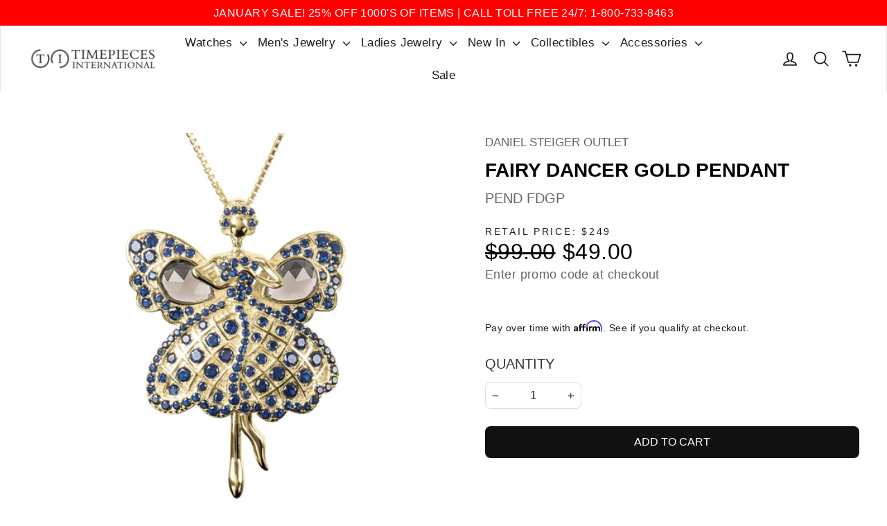

--- FILE ---
content_type: text/html; charset=utf-8
request_url: https://danielsteiger.com/products/fairy-dancer-gold-pendant
body_size: 115806
content:
<!doctype html>
<html class="no-js" lang="en" dir="ltr">
  <head>
        <!-- Google Consent Mode V2 Advanced Mode integration script for Consentmo GDPR Compliance App -->
    <script id="consentmo-gcmv2-advanced-mode-integration">
      const consentOutOfRegion = {
        analytics: true,
        marketing: true,
        functionality: true,
        adsDataRedaction: false,
        urlPassthrough: false,
      };

      window.dataLayer = window.dataLayer || [];
      function gtag(){dataLayer.push(arguments);}

      gtag('consent', 'default', {
        ad_storage: 'denied',
        ad_personalization: 'denied',
        ad_user_data: 'denied',
        analytics_storage: 'denied',
        functionality_storage: 'denied',
        personalization_storage:'denied',
        security_storage: 'granted',
        wait_for_update: 1500
      });

      document.addEventListener('consentmoSignal_onLoad', function(eventData) {
        const csmLoadSignal = eventData.detail || {isActive:false};
        console.log('LIQUID - consentmoSignal_onLoad event', csmLoadSignal);

        if (!csmLoadSignal.isActive) {
          console.log('LIQUID - isActive false - use consentOutOfRegion');
          gtag('consent', 'update', {
            ad_storage: consentOutOfRegion.marketing ? 'granted' : 'denied',
            ad_personalization: consentOutOfRegion.marketing ? 'granted' : 'denied',
            ad_user_data: consentOutOfRegion.marketing ? 'granted' : 'denied',
            analytics_storage: consentOutOfRegion.analytics ? 'granted' : 'denied',
            functionality_storage: consentOutOfRegion.functionality ? 'granted' : 'denied',
            personalization_storage: consentOutOfRegion.functionality ? 'granted' : 'denied',
            security_storage: 'granted',
          });
          gtag('set', 'ads_data_redaction', consentOutOfRegion.adsDataRedaction);
          gtag('set', 'url_passthrough', consentOutOfRegion.urlPassthrough);
          console.log('LIQUID - dataLayer', window.dataLayer);
        } else {
          console.log('LIQUID - set default-consent and subscribe consentmoSignal for consent-update');
          document.addEventListener('consentmoSignal', function(event) {
            const csmSignal = event.detail;
            const consentState = csmSignal.integration?.gcm?.isEnabled ? csmSignal.integration.gcm.state : csmSignal.state;
            console.log('LIQUID - consentmoSignal event', csmSignal);
            console.log('LIQUID - dataLayer', window.dataLayer);

            gtag('consent', 'update', consentState);
            if (csmSignal.integration?.gcm?.isEnabled) {
              gtag('set', 'ads_data_redaction', csmSignal.integration.gcm.adsDataRedaction);
              gtag('set', 'url_passthrough', csmSignal.integration.gcm.urlPassthrough);
            }
          });
        }
      });
    </script>

    <meta charset="utf-8">
    <meta http-equiv="X-UA-Compatible" content="IE=edge,chrome=1">
    <meta name="viewport" content="width=device-width,initial-scale=1">
    <meta name="theme-color" content="#111111">
    <link rel="canonical" href="https://timepiecesusa.com/products/fairy-dancer-gold-pendant">
    <link rel="preconnect" href="https://cdn.shopify.com">
    <link rel="preconnect" href="https://fonts.shopifycdn.com">
    <link rel="dns-prefetch" href="https://productreviews.shopifycdn.com">
    <link rel="dns-prefetch" href="https://ajax.googleapis.com">
    <link rel="dns-prefetch" href="https://maps.googleapis.com">
    <link rel="dns-prefetch" href="https://maps.gstatic.com"><link rel="shortcut icon" href="//danielsteiger.com/cdn/shop/files/TPI-favicon-jpg_32x32.jpg?v=1645458812" type="image/png"><script>
(function(window) {
    window.addEventListener('message', function(message) {
        try {
            var data = JSON.parse(message.data);
            if (data.event.includes('_stape')) {
                window.dataLayer = window.dataLayer || [];
                dataLayer.push({ ecommerce: null });
                dataLayer.push({
                    'event': data.event,
                    'user_data': data.user_data,
                    'ecommerce': data.ecommerce,
                    'ecomm_pagetype': data.pagetype
                });
            }
        } catch(e) {}
    });
})(window);
</script><title>Fairy Dancer Gold Pendant | Timepieces International
</title>
<link  rel="preload"  href="//danielsteiger.com/cdn/shop/products/pend_fdgp_600x600.jpg?v=1601403930"  as="image"  type="image/jpg"><link rel="preload" href="https://timepiecesusa.com/cdn/shopifycloud/portable-wallets/latest/accelerated-checkout-backwards-compat.css" as="style" onload="this.onload=null;this.rel='stylesheet'">
<link rel="preload" href="https://timepiecesusa.com/cdn/shop/t/97/assets/dl-pdp.css?v=172949283365894849611742807628" as="style" onload="this.onload=null;this.rel='stylesheet'">
<script>
  /*! jQuery v3.7.1 | (c) OpenJS Foundation and other contributors | jquery.org/license */
!function(e,t){"use strict";"object"==typeof module&&"object"==typeof module.exports?module.exports=e.document?t(e,!0):function(e){if(!e.document)throw new Error("jQuery requires a window with a document");return t(e)}:t(e)}("undefined"!=typeof window?window:this,function(ie,e){"use strict";var oe=[],r=Object.getPrototypeOf,ae=oe.slice,g=oe.flat?function(e){return oe.flat.call(e)}:function(e){return oe.concat.apply([],e)},s=oe.push,se=oe.indexOf,n={},i=n.toString,ue=n.hasOwnProperty,o=ue.toString,a=o.call(Object),le={},v=function(e){return"function"==typeof e&&"number"!=typeof e.nodeType&&"function"!=typeof e.item},y=function(e){return null!=e&&e===e.window},C=ie.document,u={type:!0,src:!0,nonce:!0,noModule:!0};function m(e,t,n){var r,i,o=(n=n||C).createElement("script");if(o.text=e,t)for(r in u)(i=t[r]||t.getAttribute&&t.getAttribute(r))&&o.setAttribute(r,i);n.head.appendChild(o).parentNode.removeChild(o)}function x(e){return null==e?e+"":"object"==typeof e||"function"==typeof e?n[i.call(e)]||"object":typeof e}var t="3.7.1",l=/HTML$/i,ce=function(e,t){return new ce.fn.init(e,t)};function c(e){var t=!!e&&"length"in e&&e.length,n=x(e);return!v(e)&&!y(e)&&("array"===n||0===t||"number"==typeof t&&0<t&&t-1 in e)}function fe(e,t){return e.nodeName&&e.nodeName.toLowerCase()===t.toLowerCase()}ce.fn=ce.prototype={jquery:t,constructor:ce,length:0,toArray:function(){return ae.call(this)},get:function(e){return null==e?ae.call(this):e<0?this[e+this.length]:this[e]},pushStack:function(e){var t=ce.merge(this.constructor(),e);return t.prevObject=this,t},each:function(e){return ce.each(this,e)},map:function(n){return this.pushStack(ce.map(this,function(e,t){return n.call(e,t,e)}))},slice:function(){return this.pushStack(ae.apply(this,arguments))},first:function(){return this.eq(0)},last:function(){return this.eq(-1)},even:function(){return this.pushStack(ce.grep(this,function(e,t){return(t+1)%2}))},odd:function(){return this.pushStack(ce.grep(this,function(e,t){return t%2}))},eq:function(e){var t=this.length,n=+e+(e<0?t:0);return this.pushStack(0<=n&&n<t?[this[n]]:[])},end:function(){return this.prevObject||this.constructor()},push:s,sort:oe.sort,splice:oe.splice},ce.extend=ce.fn.extend=function(){var e,t,n,r,i,o,a=arguments[0]||{},s=1,u=arguments.length,l=!1;for("boolean"==typeof a&&(l=a,a=arguments[s]||{},s++),"object"==typeof a||v(a)||(a={}),s===u&&(a=this,s--);s<u;s++)if(null!=(e=arguments[s]))for(t in e)r=e[t],"__proto__"!==t&&a!==r&&(l&&r&&(ce.isPlainObject(r)||(i=Array.isArray(r)))?(n=a[t],o=i&&!Array.isArray(n)?[]:i||ce.isPlainObject(n)?n:{},i=!1,a[t]=ce.extend(l,o,r)):void 0!==r&&(a[t]=r));return a},ce.extend({expando:"jQuery"+(t+Math.random()).replace(/\D/g,""),isReady:!0,error:function(e){throw new Error(e)},noop:function(){},isPlainObject:function(e){var t,n;return!(!e||"[object Object]"!==i.call(e))&&(!(t=r(e))||"function"==typeof(n=ue.call(t,"constructor")&&t.constructor)&&o.call(n)===a)},isEmptyObject:function(e){var t;for(t in e)return!1;return!0},globalEval:function(e,t,n){m(e,{nonce:t&&t.nonce},n)},each:function(e,t){var n,r=0;if(c(e)){for(n=e.length;r<n;r++)if(!1===t.call(e[r],r,e[r]))break}else for(r in e)if(!1===t.call(e[r],r,e[r]))break;return e},text:function(e){var t,n="",r=0,i=e.nodeType;if(!i)while(t=e[r++])n+=ce.text(t);return 1===i||11===i?e.textContent:9===i?e.documentElement.textContent:3===i||4===i?e.nodeValue:n},makeArray:function(e,t){var n=t||[];return null!=e&&(c(Object(e))?ce.merge(n,"string"==typeof e?[e]:e):s.call(n,e)),n},inArray:function(e,t,n){return null==t?-1:se.call(t,e,n)},isXMLDoc:function(e){var t=e&&e.namespaceURI,n=e&&(e.ownerDocument||e).documentElement;return!l.test(t||n&&n.nodeName||"HTML")},merge:function(e,t){for(var n=+t.length,r=0,i=e.length;r<n;r++)e[i++]=t[r];return e.length=i,e},grep:function(e,t,n){for(var r=[],i=0,o=e.length,a=!n;i<o;i++)!t(e[i],i)!==a&&r.push(e[i]);return r},map:function(e,t,n){var r,i,o=0,a=[];if(c(e))for(r=e.length;o<r;o++)null!=(i=t(e[o],o,n))&&a.push(i);else for(o in e)null!=(i=t(e[o],o,n))&&a.push(i);return g(a)},guid:1,support:le}),"function"==typeof Symbol&&(ce.fn[Symbol.iterator]=oe[Symbol.iterator]),ce.each("Boolean Number String Function Array Date RegExp Object Error Symbol".split(" "),function(e,t){n["[object "+t+"]"]=t.toLowerCase()});var pe=oe.pop,de=oe.sort,he=oe.splice,ge="[\\x20\\t\\r\\n\\f]",ve=new RegExp("^"+ge+"+|((?:^|[^\\\\])(?:\\\\.)*)"+ge+"+$","g");ce.contains=function(e,t){var n=t&&t.parentNode;return e===n||!(!n||1!==n.nodeType||!(e.contains?e.contains(n):e.compareDocumentPosition&&16&e.compareDocumentPosition(n)))};var f=/([\0-\x1f\x7f]|^-?\d)|^-$|[^\x80-\uFFFF\w-]/g;function p(e,t){return t?"\0"===e?"\ufffd":e.slice(0,-1)+"\\"+e.charCodeAt(e.length-1).toString(16)+" ":"\\"+e}ce.escapeSelector=function(e){return(e+"").replace(f,p)};var ye=C,me=s;!function(){var e,b,w,o,a,T,r,C,d,i,k=me,S=ce.expando,E=0,n=0,s=W(),c=W(),u=W(),h=W(),l=function(e,t){return e===t&&(a=!0),0},f="checked|selected|async|autofocus|autoplay|controls|defer|disabled|hidden|ismap|loop|multiple|open|readonly|required|scoped",t="(?:\\\\[\\da-fA-F]{1,6}"+ge+"?|\\\\[^\\r\\n\\f]|[\\w-]|[^\0-\\x7f])+",p="\\["+ge+"*("+t+")(?:"+ge+"*([*^$|!~]?=)"+ge+"*(?:'((?:\\\\.|[^\\\\'])*)'|\"((?:\\\\.|[^\\\\\"])*)\"|("+t+"))|)"+ge+"*\\]",g=":("+t+")(?:\\((('((?:\\\\.|[^\\\\'])*)'|\"((?:\\\\.|[^\\\\\"])*)\")|((?:\\\\.|[^\\\\()[\\]]|"+p+")*)|.*)\\)|)",v=new RegExp(ge+"+","g"),y=new RegExp("^"+ge+"*,"+ge+"*"),m=new RegExp("^"+ge+"*([>+~]|"+ge+")"+ge+"*"),x=new RegExp(ge+"|>"),j=new RegExp(g),A=new RegExp("^"+t+"$"),D={ID:new RegExp("^#("+t+")"),CLASS:new RegExp("^\\.("+t+")"),TAG:new RegExp("^("+t+"|[*])"),ATTR:new RegExp("^"+p),PSEUDO:new RegExp("^"+g),CHILD:new RegExp("^:(only|first|last|nth|nth-last)-(child|of-type)(?:\\("+ge+"*(even|odd|(([+-]|)(\\d*)n|)"+ge+"*(?:([+-]|)"+ge+"*(\\d+)|))"+ge+"*\\)|)","i"),bool:new RegExp("^(?:"+f+")$","i"),needsContext:new RegExp("^"+ge+"*[>+~]|:(even|odd|eq|gt|lt|nth|first|last)(?:\\("+ge+"*((?:-\\d)?\\d*)"+ge+"*\\)|)(?=[^-]|$)","i")},N=/^(?:input|select|textarea|button)$/i,q=/^h\d$/i,L=/^(?:#([\w-]+)|(\w+)|\.([\w-]+))$/,H=/[+~]/,O=new RegExp("\\\\[\\da-fA-F]{1,6}"+ge+"?|\\\\([^\\r\\n\\f])","g"),P=function(e,t){var n="0x"+e.slice(1)-65536;return t||(n<0?String.fromCharCode(n+65536):String.fromCharCode(n>>10|55296,1023&n|56320))},M=function(){V()},R=J(function(e){return!0===e.disabled&&fe(e,"fieldset")},{dir:"parentNode",next:"legend"});try{k.apply(oe=ae.call(ye.childNodes),ye.childNodes),oe[ye.childNodes.length].nodeType}catch(e){k={apply:function(e,t){me.apply(e,ae.call(t))},call:function(e){me.apply(e,ae.call(arguments,1))}}}function I(t,e,n,r){var i,o,a,s,u,l,c,f=e&&e.ownerDocument,p=e?e.nodeType:9;if(n=n||[],"string"!=typeof t||!t||1!==p&&9!==p&&11!==p)return n;if(!r&&(V(e),e=e||T,C)){if(11!==p&&(u=L.exec(t)))if(i=u[1]){if(9===p){if(!(a=e.getElementById(i)))return n;if(a.id===i)return k.call(n,a),n}else if(f&&(a=f.getElementById(i))&&I.contains(e,a)&&a.id===i)return k.call(n,a),n}else{if(u[2])return k.apply(n,e.getElementsByTagName(t)),n;if((i=u[3])&&e.getElementsByClassName)return k.apply(n,e.getElementsByClassName(i)),n}if(!(h[t+" "]||d&&d.test(t))){if(c=t,f=e,1===p&&(x.test(t)||m.test(t))){(f=H.test(t)&&U(e.parentNode)||e)==e&&le.scope||((s=e.getAttribute("id"))?s=ce.escapeSelector(s):e.setAttribute("id",s=S)),o=(l=Y(t)).length;while(o--)l[o]=(s?"#"+s:":scope")+" "+Q(l[o]);c=l.join(",")}try{return k.apply(n,f.querySelectorAll(c)),n}catch(e){h(t,!0)}finally{s===S&&e.removeAttribute("id")}}}return re(t.replace(ve,"$1"),e,n,r)}function W(){var r=[];return function e(t,n){return r.push(t+" ")>b.cacheLength&&delete e[r.shift()],e[t+" "]=n}}function F(e){return e[S]=!0,e}function $(e){var t=T.createElement("fieldset");try{return!!e(t)}catch(e){return!1}finally{t.parentNode&&t.parentNode.removeChild(t),t=null}}function B(t){return function(e){return fe(e,"input")&&e.type===t}}function _(t){return function(e){return(fe(e,"input")||fe(e,"button"))&&e.type===t}}function z(t){return function(e){return"form"in e?e.parentNode&&!1===e.disabled?"label"in e?"label"in e.parentNode?e.parentNode.disabled===t:e.disabled===t:e.isDisabled===t||e.isDisabled!==!t&&R(e)===t:e.disabled===t:"label"in e&&e.disabled===t}}function X(a){return F(function(o){return o=+o,F(function(e,t){var n,r=a([],e.length,o),i=r.length;while(i--)e[n=r[i]]&&(e[n]=!(t[n]=e[n]))})})}function U(e){return e&&"undefined"!=typeof e.getElementsByTagName&&e}function V(e){var t,n=e?e.ownerDocument||e:ye;return n!=T&&9===n.nodeType&&n.documentElement&&(r=(T=n).documentElement,C=!ce.isXMLDoc(T),i=r.matches||r.webkitMatchesSelector||r.msMatchesSelector,r.msMatchesSelector&&ye!=T&&(t=T.defaultView)&&t.top!==t&&t.addEventListener("unload",M),le.getById=$(function(e){return r.appendChild(e).id=ce.expando,!T.getElementsByName||!T.getElementsByName(ce.expando).length}),le.disconnectedMatch=$(function(e){return i.call(e,"*")}),le.scope=$(function(){return T.querySelectorAll(":scope")}),le.cssHas=$(function(){try{return T.querySelector(":has(*,:jqfake)"),!1}catch(e){return!0}}),le.getById?(b.filter.ID=function(e){var t=e.replace(O,P);return function(e){return e.getAttribute("id")===t}},b.find.ID=function(e,t){if("undefined"!=typeof t.getElementById&&C){var n=t.getElementById(e);return n?[n]:[]}}):(b.filter.ID=function(e){var n=e.replace(O,P);return function(e){var t="undefined"!=typeof e.getAttributeNode&&e.getAttributeNode("id");return t&&t.value===n}},b.find.ID=function(e,t){if("undefined"!=typeof t.getElementById&&C){var n,r,i,o=t.getElementById(e);if(o){if((n=o.getAttributeNode("id"))&&n.value===e)return[o];i=t.getElementsByName(e),r=0;while(o=i[r++])if((n=o.getAttributeNode("id"))&&n.value===e)return[o]}return[]}}),b.find.TAG=function(e,t){return"undefined"!=typeof t.getElementsByTagName?t.getElementsByTagName(e):t.querySelectorAll(e)},b.find.CLASS=function(e,t){if("undefined"!=typeof t.getElementsByClassName&&C)return t.getElementsByClassName(e)},d=[],$(function(e){var t;r.appendChild(e).innerHTML="<a id='"+S+"' href='' disabled='disabled'></a><select id='"+S+"-\r\\' disabled='disabled'><option selected=''></option></select>",e.querySelectorAll("[selected]").length||d.push("\\["+ge+"*(?:value|"+f+")"),e.querySelectorAll("[id~="+S+"-]").length||d.push("~="),e.querySelectorAll("a#"+S+"+*").length||d.push(".#.+[+~]"),e.querySelectorAll(":checked").length||d.push(":checked"),(t=T.createElement("input")).setAttribute("type","hidden"),e.appendChild(t).setAttribute("name","D"),r.appendChild(e).disabled=!0,2!==e.querySelectorAll(":disabled").length&&d.push(":enabled",":disabled"),(t=T.createElement("input")).setAttribute("name",""),e.appendChild(t),e.querySelectorAll("[name='']").length||d.push("\\["+ge+"*name"+ge+"*="+ge+"*(?:''|\"\")")}),le.cssHas||d.push(":has"),d=d.length&&new RegExp(d.join("|")),l=function(e,t){if(e===t)return a=!0,0;var n=!e.compareDocumentPosition-!t.compareDocumentPosition;return n||(1&(n=(e.ownerDocument||e)==(t.ownerDocument||t)?e.compareDocumentPosition(t):1)||!le.sortDetached&&t.compareDocumentPosition(e)===n?e===T||e.ownerDocument==ye&&I.contains(ye,e)?-1:t===T||t.ownerDocument==ye&&I.contains(ye,t)?1:o?se.call(o,e)-se.call(o,t):0:4&n?-1:1)}),T}for(e in I.matches=function(e,t){return I(e,null,null,t)},I.matchesSelector=function(e,t){if(V(e),C&&!h[t+" "]&&(!d||!d.test(t)))try{var n=i.call(e,t);if(n||le.disconnectedMatch||e.document&&11!==e.document.nodeType)return n}catch(e){h(t,!0)}return 0<I(t,T,null,[e]).length},I.contains=function(e,t){return(e.ownerDocument||e)!=T&&V(e),ce.contains(e,t)},I.attr=function(e,t){(e.ownerDocument||e)!=T&&V(e);var n=b.attrHandle[t.toLowerCase()],r=n&&ue.call(b.attrHandle,t.toLowerCase())?n(e,t,!C):void 0;return void 0!==r?r:e.getAttribute(t)},I.error=function(e){throw new Error("Syntax error, unrecognized expression: "+e)},ce.uniqueSort=function(e){var t,n=[],r=0,i=0;if(a=!le.sortStable,o=!le.sortStable&&ae.call(e,0),de.call(e,l),a){while(t=e[i++])t===e[i]&&(r=n.push(i));while(r--)he.call(e,n[r],1)}return o=null,e},ce.fn.uniqueSort=function(){return this.pushStack(ce.uniqueSort(ae.apply(this)))},(b=ce.expr={cacheLength:50,createPseudo:F,match:D,attrHandle:{},find:{},relative:{">":{dir:"parentNode",first:!0}," ":{dir:"parentNode"},"+":{dir:"previousSibling",first:!0},"~":{dir:"previousSibling"}},preFilter:{ATTR:function(e){return e[1]=e[1].replace(O,P),e[3]=(e[3]||e[4]||e[5]||"").replace(O,P),"~="===e[2]&&(e[3]=" "+e[3]+" "),e.slice(0,4)},CHILD:function(e){return e[1]=e[1].toLowerCase(),"nth"===e[1].slice(0,3)?(e[3]||I.error(e[0]),e[4]=+(e[4]?e[5]+(e[6]||1):2*("even"===e[3]||"odd"===e[3])),e[5]=+(e[7]+e[8]||"odd"===e[3])):e[3]&&I.error(e[0]),e},PSEUDO:function(e){var t,n=!e[6]&&e[2];return D.CHILD.test(e[0])?null:(e[3]?e[2]=e[4]||e[5]||"":n&&j.test(n)&&(t=Y(n,!0))&&(t=n.indexOf(")",n.length-t)-n.length)&&(e[0]=e[0].slice(0,t),e[2]=n.slice(0,t)),e.slice(0,3))}},filter:{TAG:function(e){var t=e.replace(O,P).toLowerCase();return"*"===e?function(){return!0}:function(e){return fe(e,t)}},CLASS:function(e){var t=s[e+" "];return t||(t=new RegExp("(^|"+ge+")"+e+"("+ge+"|$)"))&&s(e,function(e){return t.test("string"==typeof e.className&&e.className||"undefined"!=typeof e.getAttribute&&e.getAttribute("class")||"")})},ATTR:function(n,r,i){return function(e){var t=I.attr(e,n);return null==t?"!="===r:!r||(t+="","="===r?t===i:"!="===r?t!==i:"^="===r?i&&0===t.indexOf(i):"*="===r?i&&-1<t.indexOf(i):"$="===r?i&&t.slice(-i.length)===i:"~="===r?-1<(" "+t.replace(v," ")+" ").indexOf(i):"|="===r&&(t===i||t.slice(0,i.length+1)===i+"-"))}},CHILD:function(d,e,t,h,g){var v="nth"!==d.slice(0,3),y="last"!==d.slice(-4),m="of-type"===e;return 1===h&&0===g?function(e){return!!e.parentNode}:function(e,t,n){var r,i,o,a,s,u=v!==y?"nextSibling":"previousSibling",l=e.parentNode,c=m&&e.nodeName.toLowerCase(),f=!n&&!m,p=!1;if(l){if(v){while(u){o=e;while(o=o[u])if(m?fe(o,c):1===o.nodeType)return!1;s=u="only"===d&&!s&&"nextSibling"}return!0}if(s=[y?l.firstChild:l.lastChild],y&&f){p=(a=(r=(i=l[S]||(l[S]={}))[d]||[])[0]===E&&r[1])&&r[2],o=a&&l.childNodes[a];while(o=++a&&o&&o[u]||(p=a=0)||s.pop())if(1===o.nodeType&&++p&&o===e){i[d]=[E,a,p];break}}else if(f&&(p=a=(r=(i=e[S]||(e[S]={}))[d]||[])[0]===E&&r[1]),!1===p)while(o=++a&&o&&o[u]||(p=a=0)||s.pop())if((m?fe(o,c):1===o.nodeType)&&++p&&(f&&((i=o[S]||(o[S]={}))[d]=[E,p]),o===e))break;return(p-=g)===h||p%h==0&&0<=p/h}}},PSEUDO:function(e,o){var t,a=b.pseudos[e]||b.setFilters[e.toLowerCase()]||I.error("unsupported pseudo: "+e);return a[S]?a(o):1<a.length?(t=[e,e,"",o],b.setFilters.hasOwnProperty(e.toLowerCase())?F(function(e,t){var n,r=a(e,o),i=r.length;while(i--)e[n=se.call(e,r[i])]=!(t[n]=r[i])}):function(e){return a(e,0,t)}):a}},pseudos:{not:F(function(e){var r=[],i=[],s=ne(e.replace(ve,"$1"));return s[S]?F(function(e,t,n,r){var i,o=s(e,null,r,[]),a=e.length;while(a--)(i=o[a])&&(e[a]=!(t[a]=i))}):function(e,t,n){return r[0]=e,s(r,null,n,i),r[0]=null,!i.pop()}}),has:F(function(t){return function(e){return 0<I(t,e).length}}),contains:F(function(t){return t=t.replace(O,P),function(e){return-1<(e.textContent||ce.text(e)).indexOf(t)}}),lang:F(function(n){return A.test(n||"")||I.error("unsupported lang: "+n),n=n.replace(O,P).toLowerCase(),function(e){var t;do{if(t=C?e.lang:e.getAttribute("xml:lang")||e.getAttribute("lang"))return(t=t.toLowerCase())===n||0===t.indexOf(n+"-")}while((e=e.parentNode)&&1===e.nodeType);return!1}}),target:function(e){var t=ie.location&&ie.location.hash;return t&&t.slice(1)===e.id},root:function(e){return e===r},focus:function(e){return e===function(){try{return T.activeElement}catch(e){}}()&&T.hasFocus()&&!!(e.type||e.href||~e.tabIndex)},enabled:z(!1),disabled:z(!0),checked:function(e){return fe(e,"input")&&!!e.checked||fe(e,"option")&&!!e.selected},selected:function(e){return e.parentNode&&e.parentNode.selectedIndex,!0===e.selected},empty:function(e){for(e=e.firstChild;e;e=e.nextSibling)if(e.nodeType<6)return!1;return!0},parent:function(e){return!b.pseudos.empty(e)},header:function(e){return q.test(e.nodeName)},input:function(e){return N.test(e.nodeName)},button:function(e){return fe(e,"input")&&"button"===e.type||fe(e,"button")},text:function(e){var t;return fe(e,"input")&&"text"===e.type&&(null==(t=e.getAttribute("type"))||"text"===t.toLowerCase())},first:X(function(){return[0]}),last:X(function(e,t){return[t-1]}),eq:X(function(e,t,n){return[n<0?n+t:n]}),even:X(function(e,t){for(var n=0;n<t;n+=2)e.push(n);return e}),odd:X(function(e,t){for(var n=1;n<t;n+=2)e.push(n);return e}),lt:X(function(e,t,n){var r;for(r=n<0?n+t:t<n?t:n;0<=--r;)e.push(r);return e}),gt:X(function(e,t,n){for(var r=n<0?n+t:n;++r<t;)e.push(r);return e})}}).pseudos.nth=b.pseudos.eq,{radio:!0,checkbox:!0,file:!0,password:!0,image:!0})b.pseudos[e]=B(e);for(e in{submit:!0,reset:!0})b.pseudos[e]=_(e);function G(){}function Y(e,t){var n,r,i,o,a,s,u,l=c[e+" "];if(l)return t?0:l.slice(0);a=e,s=[],u=b.preFilter;while(a){for(o in n&&!(r=y.exec(a))||(r&&(a=a.slice(r[0].length)||a),s.push(i=[])),n=!1,(r=m.exec(a))&&(n=r.shift(),i.push({value:n,type:r[0].replace(ve," ")}),a=a.slice(n.length)),b.filter)!(r=D[o].exec(a))||u[o]&&!(r=u[o](r))||(n=r.shift(),i.push({value:n,type:o,matches:r}),a=a.slice(n.length));if(!n)break}return t?a.length:a?I.error(e):c(e,s).slice(0)}function Q(e){for(var t=0,n=e.length,r="";t<n;t++)r+=e[t].value;return r}function J(a,e,t){var s=e.dir,u=e.next,l=u||s,c=t&&"parentNode"===l,f=n++;return e.first?function(e,t,n){while(e=e[s])if(1===e.nodeType||c)return a(e,t,n);return!1}:function(e,t,n){var r,i,o=[E,f];if(n){while(e=e[s])if((1===e.nodeType||c)&&a(e,t,n))return!0}else while(e=e[s])if(1===e.nodeType||c)if(i=e[S]||(e[S]={}),u&&fe(e,u))e=e[s]||e;else{if((r=i[l])&&r[0]===E&&r[1]===f)return o[2]=r[2];if((i[l]=o)[2]=a(e,t,n))return!0}return!1}}function K(i){return 1<i.length?function(e,t,n){var r=i.length;while(r--)if(!i[r](e,t,n))return!1;return!0}:i[0]}function Z(e,t,n,r,i){for(var o,a=[],s=0,u=e.length,l=null!=t;s<u;s++)(o=e[s])&&(n&&!n(o,r,i)||(a.push(o),l&&t.push(s)));return a}function ee(d,h,g,v,y,e){return v&&!v[S]&&(v=ee(v)),y&&!y[S]&&(y=ee(y,e)),F(function(e,t,n,r){var i,o,a,s,u=[],l=[],c=t.length,f=e||function(e,t,n){for(var r=0,i=t.length;r<i;r++)I(e,t[r],n);return n}(h||"*",n.nodeType?[n]:n,[]),p=!d||!e&&h?f:Z(f,u,d,n,r);if(g?g(p,s=y||(e?d:c||v)?[]:t,n,r):s=p,v){i=Z(s,l),v(i,[],n,r),o=i.length;while(o--)(a=i[o])&&(s[l[o]]=!(p[l[o]]=a))}if(e){if(y||d){if(y){i=[],o=s.length;while(o--)(a=s[o])&&i.push(p[o]=a);y(null,s=[],i,r)}o=s.length;while(o--)(a=s[o])&&-1<(i=y?se.call(e,a):u[o])&&(e[i]=!(t[i]=a))}}else s=Z(s===t?s.splice(c,s.length):s),y?y(null,t,s,r):k.apply(t,s)})}function te(e){for(var i,t,n,r=e.length,o=b.relative[e[0].type],a=o||b.relative[" "],s=o?1:0,u=J(function(e){return e===i},a,!0),l=J(function(e){return-1<se.call(i,e)},a,!0),c=[function(e,t,n){var r=!o&&(n||t!=w)||((i=t).nodeType?u(e,t,n):l(e,t,n));return i=null,r}];s<r;s++)if(t=b.relative[e[s].type])c=[J(K(c),t)];else{if((t=b.filter[e[s].type].apply(null,e[s].matches))[S]){for(n=++s;n<r;n++)if(b.relative[e[n].type])break;return ee(1<s&&K(c),1<s&&Q(e.slice(0,s-1).concat({value:" "===e[s-2].type?"*":""})).replace(ve,"$1"),t,s<n&&te(e.slice(s,n)),n<r&&te(e=e.slice(n)),n<r&&Q(e))}c.push(t)}return K(c)}function ne(e,t){var n,v,y,m,x,r,i=[],o=[],a=u[e+" "];if(!a){t||(t=Y(e)),n=t.length;while(n--)(a=te(t[n]))[S]?i.push(a):o.push(a);(a=u(e,(v=o,m=0<(y=i).length,x=0<v.length,r=function(e,t,n,r,i){var o,a,s,u=0,l="0",c=e&&[],f=[],p=w,d=e||x&&b.find.TAG("*",i),h=E+=null==p?1:Math.random()||.1,g=d.length;for(i&&(w=t==T||t||i);l!==g&&null!=(o=d[l]);l++){if(x&&o){a=0,t||o.ownerDocument==T||(V(o),n=!C);while(s=v[a++])if(s(o,t||T,n)){k.call(r,o);break}i&&(E=h)}m&&((o=!s&&o)&&u--,e&&c.push(o))}if(u+=l,m&&l!==u){a=0;while(s=y[a++])s(c,f,t,n);if(e){if(0<u)while(l--)c[l]||f[l]||(f[l]=pe.call(r));f=Z(f)}k.apply(r,f),i&&!e&&0<f.length&&1<u+y.length&&ce.uniqueSort(r)}return i&&(E=h,w=p),c},m?F(r):r))).selector=e}return a}function re(e,t,n,r){var i,o,a,s,u,l="function"==typeof e&&e,c=!r&&Y(e=l.selector||e);if(n=n||[],1===c.length){if(2<(o=c[0]=c[0].slice(0)).length&&"ID"===(a=o[0]).type&&9===t.nodeType&&C&&b.relative[o[1].type]){if(!(t=(b.find.ID(a.matches[0].replace(O,P),t)||[])[0]))return n;l&&(t=t.parentNode),e=e.slice(o.shift().value.length)}i=D.needsContext.test(e)?0:o.length;while(i--){if(a=o[i],b.relative[s=a.type])break;if((u=b.find[s])&&(r=u(a.matches[0].replace(O,P),H.test(o[0].type)&&U(t.parentNode)||t))){if(o.splice(i,1),!(e=r.length&&Q(o)))return k.apply(n,r),n;break}}}return(l||ne(e,c))(r,t,!C,n,!t||H.test(e)&&U(t.parentNode)||t),n}G.prototype=b.filters=b.pseudos,b.setFilters=new G,le.sortStable=S.split("").sort(l).join("")===S,V(),le.sortDetached=$(function(e){return 1&e.compareDocumentPosition(T.createElement("fieldset"))}),ce.find=I,ce.expr[":"]=ce.expr.pseudos,ce.unique=ce.uniqueSort,I.compile=ne,I.select=re,I.setDocument=V,I.tokenize=Y,I.escape=ce.escapeSelector,I.getText=ce.text,I.isXML=ce.isXMLDoc,I.selectors=ce.expr,I.support=ce.support,I.uniqueSort=ce.uniqueSort}();var d=function(e,t,n){var r=[],i=void 0!==n;while((e=e[t])&&9!==e.nodeType)if(1===e.nodeType){if(i&&ce(e).is(n))break;r.push(e)}return r},h=function(e,t){for(var n=[];e;e=e.nextSibling)1===e.nodeType&&e!==t&&n.push(e);return n},b=ce.expr.match.needsContext,w=/^<([a-z][^\/\0>:\x20\t\r\n\f]*)[\x20\t\r\n\f]*\/?>(?:<\/\1>|)$/i;function T(e,n,r){return v(n)?ce.grep(e,function(e,t){return!!n.call(e,t,e)!==r}):n.nodeType?ce.grep(e,function(e){return e===n!==r}):"string"!=typeof n?ce.grep(e,function(e){return-1<se.call(n,e)!==r}):ce.filter(n,e,r)}ce.filter=function(e,t,n){var r=t[0];return n&&(e=":not("+e+")"),1===t.length&&1===r.nodeType?ce.find.matchesSelector(r,e)?[r]:[]:ce.find.matches(e,ce.grep(t,function(e){return 1===e.nodeType}))},ce.fn.extend({find:function(e){var t,n,r=this.length,i=this;if("string"!=typeof e)return this.pushStack(ce(e).filter(function(){for(t=0;t<r;t++)if(ce.contains(i[t],this))return!0}));for(n=this.pushStack([]),t=0;t<r;t++)ce.find(e,i[t],n);return 1<r?ce.uniqueSort(n):n},filter:function(e){return this.pushStack(T(this,e||[],!1))},not:function(e){return this.pushStack(T(this,e||[],!0))},is:function(e){return!!T(this,"string"==typeof e&&b.test(e)?ce(e):e||[],!1).length}});var k,S=/^(?:\s*(<[\w\W]+>)[^>]*|#([\w-]+))$/;(ce.fn.init=function(e,t,n){var r,i;if(!e)return this;if(n=n||k,"string"==typeof e){if(!(r="<"===e[0]&&">"===e[e.length-1]&&3<=e.length?[null,e,null]:S.exec(e))||!r[1]&&t)return!t||t.jquery?(t||n).find(e):this.constructor(t).find(e);if(r[1]){if(t=t instanceof ce?t[0]:t,ce.merge(this,ce.parseHTML(r[1],t&&t.nodeType?t.ownerDocument||t:C,!0)),w.test(r[1])&&ce.isPlainObject(t))for(r in t)v(this[r])?this[r](t[r]):this.attr(r,t[r]);return this}return(i=C.getElementById(r[2]))&&(this[0]=i,this.length=1),this}return e.nodeType?(this[0]=e,this.length=1,this):v(e)?void 0!==n.ready?n.ready(e):e(ce):ce.makeArray(e,this)}).prototype=ce.fn,k=ce(C);var E=/^(?:parents|prev(?:Until|All))/,j={children:!0,contents:!0,next:!0,prev:!0};function A(e,t){while((e=e[t])&&1!==e.nodeType);return e}ce.fn.extend({has:function(e){var t=ce(e,this),n=t.length;return this.filter(function(){for(var e=0;e<n;e++)if(ce.contains(this,t[e]))return!0})},closest:function(e,t){var n,r=0,i=this.length,o=[],a="string"!=typeof e&&ce(e);if(!b.test(e))for(;r<i;r++)for(n=this[r];n&&n!==t;n=n.parentNode)if(n.nodeType<11&&(a?-1<a.index(n):1===n.nodeType&&ce.find.matchesSelector(n,e))){o.push(n);break}return this.pushStack(1<o.length?ce.uniqueSort(o):o)},index:function(e){return e?"string"==typeof e?se.call(ce(e),this[0]):se.call(this,e.jquery?e[0]:e):this[0]&&this[0].parentNode?this.first().prevAll().length:-1},add:function(e,t){return this.pushStack(ce.uniqueSort(ce.merge(this.get(),ce(e,t))))},addBack:function(e){return this.add(null==e?this.prevObject:this.prevObject.filter(e))}}),ce.each({parent:function(e){var t=e.parentNode;return t&&11!==t.nodeType?t:null},parents:function(e){return d(e,"parentNode")},parentsUntil:function(e,t,n){return d(e,"parentNode",n)},next:function(e){return A(e,"nextSibling")},prev:function(e){return A(e,"previousSibling")},nextAll:function(e){return d(e,"nextSibling")},prevAll:function(e){return d(e,"previousSibling")},nextUntil:function(e,t,n){return d(e,"nextSibling",n)},prevUntil:function(e,t,n){return d(e,"previousSibling",n)},siblings:function(e){return h((e.parentNode||{}).firstChild,e)},children:function(e){return h(e.firstChild)},contents:function(e){return null!=e.contentDocument&&r(e.contentDocument)?e.contentDocument:(fe(e,"template")&&(e=e.content||e),ce.merge([],e.childNodes))}},function(r,i){ce.fn[r]=function(e,t){var n=ce.map(this,i,e);return"Until"!==r.slice(-5)&&(t=e),t&&"string"==typeof t&&(n=ce.filter(t,n)),1<this.length&&(j[r]||ce.uniqueSort(n),E.test(r)&&n.reverse()),this.pushStack(n)}});var D=/[^\x20\t\r\n\f]+/g;function N(e){return e}function q(e){throw e}function L(e,t,n,r){var i;try{e&&v(i=e.promise)?i.call(e).done(t).fail(n):e&&v(i=e.then)?i.call(e,t,n):t.apply(void 0,[e].slice(r))}catch(e){n.apply(void 0,[e])}}ce.Callbacks=function(r){var e,n;r="string"==typeof r?(e=r,n={},ce.each(e.match(D)||[],function(e,t){n[t]=!0}),n):ce.extend({},r);var i,t,o,a,s=[],u=[],l=-1,c=function(){for(a=a||r.once,o=i=!0;u.length;l=-1){t=u.shift();while(++l<s.length)!1===s[l].apply(t[0],t[1])&&r.stopOnFalse&&(l=s.length,t=!1)}r.memory||(t=!1),i=!1,a&&(s=t?[]:"")},f={add:function(){return s&&(t&&!i&&(l=s.length-1,u.push(t)),function n(e){ce.each(e,function(e,t){v(t)?r.unique&&f.has(t)||s.push(t):t&&t.length&&"string"!==x(t)&&n(t)})}(arguments),t&&!i&&c()),this},remove:function(){return ce.each(arguments,function(e,t){var n;while(-1<(n=ce.inArray(t,s,n)))s.splice(n,1),n<=l&&l--}),this},has:function(e){return e?-1<ce.inArray(e,s):0<s.length},empty:function(){return s&&(s=[]),this},disable:function(){return a=u=[],s=t="",this},disabled:function(){return!s},lock:function(){return a=u=[],t||i||(s=t=""),this},locked:function(){return!!a},fireWith:function(e,t){return a||(t=[e,(t=t||[]).slice?t.slice():t],u.push(t),i||c()),this},fire:function(){return f.fireWith(this,arguments),this},fired:function(){return!!o}};return f},ce.extend({Deferred:function(e){var o=[["notify","progress",ce.Callbacks("memory"),ce.Callbacks("memory"),2],["resolve","done",ce.Callbacks("once memory"),ce.Callbacks("once memory"),0,"resolved"],["reject","fail",ce.Callbacks("once memory"),ce.Callbacks("once memory"),1,"rejected"]],i="pending",a={state:function(){return i},always:function(){return s.done(arguments).fail(arguments),this},"catch":function(e){return a.then(null,e)},pipe:function(){var i=arguments;return ce.Deferred(function(r){ce.each(o,function(e,t){var n=v(i[t[4]])&&i[t[4]];s[t[1]](function(){var e=n&&n.apply(this,arguments);e&&v(e.promise)?e.promise().progress(r.notify).done(r.resolve).fail(r.reject):r[t[0]+"With"](this,n?[e]:arguments)})}),i=null}).promise()},then:function(t,n,r){var u=0;function l(i,o,a,s){return function(){var n=this,r=arguments,e=function(){var e,t;if(!(i<u)){if((e=a.apply(n,r))===o.promise())throw new TypeError("Thenable self-resolution");t=e&&("object"==typeof e||"function"==typeof e)&&e.then,v(t)?s?t.call(e,l(u,o,N,s),l(u,o,q,s)):(u++,t.call(e,l(u,o,N,s),l(u,o,q,s),l(u,o,N,o.notifyWith))):(a!==N&&(n=void 0,r=[e]),(s||o.resolveWith)(n,r))}},t=s?e:function(){try{e()}catch(e){ce.Deferred.exceptionHook&&ce.Deferred.exceptionHook(e,t.error),u<=i+1&&(a!==q&&(n=void 0,r=[e]),o.rejectWith(n,r))}};i?t():(ce.Deferred.getErrorHook?t.error=ce.Deferred.getErrorHook():ce.Deferred.getStackHook&&(t.error=ce.Deferred.getStackHook()),ie.setTimeout(t))}}return ce.Deferred(function(e){o[0][3].add(l(0,e,v(r)?r:N,e.notifyWith)),o[1][3].add(l(0,e,v(t)?t:N)),o[2][3].add(l(0,e,v(n)?n:q))}).promise()},promise:function(e){return null!=e?ce.extend(e,a):a}},s={};return ce.each(o,function(e,t){var n=t[2],r=t[5];a[t[1]]=n.add,r&&n.add(function(){i=r},o[3-e][2].disable,o[3-e][3].disable,o[0][2].lock,o[0][3].lock),n.add(t[3].fire),s[t[0]]=function(){return s[t[0]+"With"](this===s?void 0:this,arguments),this},s[t[0]+"With"]=n.fireWith}),a.promise(s),e&&e.call(s,s),s},when:function(e){var n=arguments.length,t=n,r=Array(t),i=ae.call(arguments),o=ce.Deferred(),a=function(t){return function(e){r[t]=this,i[t]=1<arguments.length?ae.call(arguments):e,--n||o.resolveWith(r,i)}};if(n<=1&&(L(e,o.done(a(t)).resolve,o.reject,!n),"pending"===o.state()||v(i[t]&&i[t].then)))return o.then();while(t--)L(i[t],a(t),o.reject);return o.promise()}});var H=/^(Eval|Internal|Range|Reference|Syntax|Type|URI)Error$/;ce.Deferred.exceptionHook=function(e,t){ie.console&&ie.console.warn&&e&&H.test(e.name)&&ie.console.warn("jQuery.Deferred exception: "+e.message,e.stack,t)},ce.readyException=function(e){ie.setTimeout(function(){throw e})};var O=ce.Deferred();function P(){C.removeEventListener("DOMContentLoaded",P),ie.removeEventListener("load",P),ce.ready()}ce.fn.ready=function(e){return O.then(e)["catch"](function(e){ce.readyException(e)}),this},ce.extend({isReady:!1,readyWait:1,ready:function(e){(!0===e?--ce.readyWait:ce.isReady)||(ce.isReady=!0)!==e&&0<--ce.readyWait||O.resolveWith(C,[ce])}}),ce.ready.then=O.then,"complete"===C.readyState||"loading"!==C.readyState&&!C.documentElement.doScroll?ie.setTimeout(ce.ready):(C.addEventListener("DOMContentLoaded",P),ie.addEventListener("load",P));var M=function(e,t,n,r,i,o,a){var s=0,u=e.length,l=null==n;if("object"===x(n))for(s in i=!0,n)M(e,t,s,n[s],!0,o,a);else if(void 0!==r&&(i=!0,v(r)||(a=!0),l&&(a?(t.call(e,r),t=null):(l=t,t=function(e,t,n){return l.call(ce(e),n)})),t))for(;s<u;s++)t(e[s],n,a?r:r.call(e[s],s,t(e[s],n)));return i?e:l?t.call(e):u?t(e[0],n):o},R=/^-ms-/,I=/-([a-z])/g;function W(e,t){return t.toUpperCase()}function F(e){return e.replace(R,"ms-").replace(I,W)}var $=function(e){return 1===e.nodeType||9===e.nodeType||!+e.nodeType};function B(){this.expando=ce.expando+B.uid++}B.uid=1,B.prototype={cache:function(e){var t=e[this.expando];return t||(t={},$(e)&&(e.nodeType?e[this.expando]=t:Object.defineProperty(e,this.expando,{value:t,configurable:!0}))),t},set:function(e,t,n){var r,i=this.cache(e);if("string"==typeof t)i[F(t)]=n;else for(r in t)i[F(r)]=t[r];return i},get:function(e,t){return void 0===t?this.cache(e):e[this.expando]&&e[this.expando][F(t)]},access:function(e,t,n){return void 0===t||t&&"string"==typeof t&&void 0===n?this.get(e,t):(this.set(e,t,n),void 0!==n?n:t)},remove:function(e,t){var n,r=e[this.expando];if(void 0!==r){if(void 0!==t){n=(t=Array.isArray(t)?t.map(F):(t=F(t))in r?[t]:t.match(D)||[]).length;while(n--)delete r[t[n]]}(void 0===t||ce.isEmptyObject(r))&&(e.nodeType?e[this.expando]=void 0:delete e[this.expando])}},hasData:function(e){var t=e[this.expando];return void 0!==t&&!ce.isEmptyObject(t)}};var _=new B,z=new B,X=/^(?:\{[\w\W]*\}|\[[\w\W]*\])$/,U=/[A-Z]/g;function V(e,t,n){var r,i;if(void 0===n&&1===e.nodeType)if(r="data-"+t.replace(U,"-$&").toLowerCase(),"string"==typeof(n=e.getAttribute(r))){try{n="true"===(i=n)||"false"!==i&&("null"===i?null:i===+i+""?+i:X.test(i)?JSON.parse(i):i)}catch(e){}z.set(e,t,n)}else n=void 0;return n}ce.extend({hasData:function(e){return z.hasData(e)||_.hasData(e)},data:function(e,t,n){return z.access(e,t,n)},removeData:function(e,t){z.remove(e,t)},_data:function(e,t,n){return _.access(e,t,n)},_removeData:function(e,t){_.remove(e,t)}}),ce.fn.extend({data:function(n,e){var t,r,i,o=this[0],a=o&&o.attributes;if(void 0===n){if(this.length&&(i=z.get(o),1===o.nodeType&&!_.get(o,"hasDataAttrs"))){t=a.length;while(t--)a[t]&&0===(r=a[t].name).indexOf("data-")&&(r=F(r.slice(5)),V(o,r,i[r]));_.set(o,"hasDataAttrs",!0)}return i}return"object"==typeof n?this.each(function(){z.set(this,n)}):M(this,function(e){var t;if(o&&void 0===e)return void 0!==(t=z.get(o,n))?t:void 0!==(t=V(o,n))?t:void 0;this.each(function(){z.set(this,n,e)})},null,e,1<arguments.length,null,!0)},removeData:function(e){return this.each(function(){z.remove(this,e)})}}),ce.extend({queue:function(e,t,n){var r;if(e)return t=(t||"fx")+"queue",r=_.get(e,t),n&&(!r||Array.isArray(n)?r=_.access(e,t,ce.makeArray(n)):r.push(n)),r||[]},dequeue:function(e,t){t=t||"fx";var n=ce.queue(e,t),r=n.length,i=n.shift(),o=ce._queueHooks(e,t);"inprogress"===i&&(i=n.shift(),r--),i&&("fx"===t&&n.unshift("inprogress"),delete o.stop,i.call(e,function(){ce.dequeue(e,t)},o)),!r&&o&&o.empty.fire()},_queueHooks:function(e,t){var n=t+"queueHooks";return _.get(e,n)||_.access(e,n,{empty:ce.Callbacks("once memory").add(function(){_.remove(e,[t+"queue",n])})})}}),ce.fn.extend({queue:function(t,n){var e=2;return"string"!=typeof t&&(n=t,t="fx",e--),arguments.length<e?ce.queue(this[0],t):void 0===n?this:this.each(function(){var e=ce.queue(this,t,n);ce._queueHooks(this,t),"fx"===t&&"inprogress"!==e[0]&&ce.dequeue(this,t)})},dequeue:function(e){return this.each(function(){ce.dequeue(this,e)})},clearQueue:function(e){return this.queue(e||"fx",[])},promise:function(e,t){var n,r=1,i=ce.Deferred(),o=this,a=this.length,s=function(){--r||i.resolveWith(o,[o])};"string"!=typeof e&&(t=e,e=void 0),e=e||"fx";while(a--)(n=_.get(o[a],e+"queueHooks"))&&n.empty&&(r++,n.empty.add(s));return s(),i.promise(t)}});var G=/[+-]?(?:\d*\.|)\d+(?:[eE][+-]?\d+|)/.source,Y=new RegExp("^(?:([+-])=|)("+G+")([a-z%]*)$","i"),Q=["Top","Right","Bottom","Left"],J=C.documentElement,K=function(e){return ce.contains(e.ownerDocument,e)},Z={composed:!0};J.getRootNode&&(K=function(e){return ce.contains(e.ownerDocument,e)||e.getRootNode(Z)===e.ownerDocument});var ee=function(e,t){return"none"===(e=t||e).style.display||""===e.style.display&&K(e)&&"none"===ce.css(e,"display")};function te(e,t,n,r){var i,o,a=20,s=r?function(){return r.cur()}:function(){return ce.css(e,t,"")},u=s(),l=n&&n[3]||(ce.cssNumber[t]?"":"px"),c=e.nodeType&&(ce.cssNumber[t]||"px"!==l&&+u)&&Y.exec(ce.css(e,t));if(c&&c[3]!==l){u/=2,l=l||c[3],c=+u||1;while(a--)ce.style(e,t,c+l),(1-o)*(1-(o=s()/u||.5))<=0&&(a=0),c/=o;c*=2,ce.style(e,t,c+l),n=n||[]}return n&&(c=+c||+u||0,i=n[1]?c+(n[1]+1)*n[2]:+n[2],r&&(r.unit=l,r.start=c,r.end=i)),i}var ne={};function re(e,t){for(var n,r,i,o,a,s,u,l=[],c=0,f=e.length;c<f;c++)(r=e[c]).style&&(n=r.style.display,t?("none"===n&&(l[c]=_.get(r,"display")||null,l[c]||(r.style.display="")),""===r.style.display&&ee(r)&&(l[c]=(u=a=o=void 0,a=(i=r).ownerDocument,s=i.nodeName,(u=ne[s])||(o=a.body.appendChild(a.createElement(s)),u=ce.css(o,"display"),o.parentNode.removeChild(o),"none"===u&&(u="block"),ne[s]=u)))):"none"!==n&&(l[c]="none",_.set(r,"display",n)));for(c=0;c<f;c++)null!=l[c]&&(e[c].style.display=l[c]);return e}ce.fn.extend({show:function(){return re(this,!0)},hide:function(){return re(this)},toggle:function(e){return"boolean"==typeof e?e?this.show():this.hide():this.each(function(){ee(this)?ce(this).show():ce(this).hide()})}});var xe,be,we=/^(?:checkbox|radio)$/i,Te=/<([a-z][^\/\0>\x20\t\r\n\f]*)/i,Ce=/^$|^module$|\/(?:java|ecma)script/i;xe=C.createDocumentFragment().appendChild(C.createElement("div")),(be=C.createElement("input")).setAttribute("type","radio"),be.setAttribute("checked","checked"),be.setAttribute("name","t"),xe.appendChild(be),le.checkClone=xe.cloneNode(!0).cloneNode(!0).lastChild.checked,xe.innerHTML="<textarea>x</textarea>",le.noCloneChecked=!!xe.cloneNode(!0).lastChild.defaultValue,xe.innerHTML="<option></option>",le.option=!!xe.lastChild;var ke={thead:[1,"<table>","</table>"],col:[2,"<table><colgroup>","</colgroup></table>"],tr:[2,"<table><tbody>","</tbody></table>"],td:[3,"<table><tbody><tr>","</tr></tbody></table>"],_default:[0,"",""]};function Se(e,t){var n;return n="undefined"!=typeof e.getElementsByTagName?e.getElementsByTagName(t||"*"):"undefined"!=typeof e.querySelectorAll?e.querySelectorAll(t||"*"):[],void 0===t||t&&fe(e,t)?ce.merge([e],n):n}function Ee(e,t){for(var n=0,r=e.length;n<r;n++)_.set(e[n],"globalEval",!t||_.get(t[n],"globalEval"))}ke.tbody=ke.tfoot=ke.colgroup=ke.caption=ke.thead,ke.th=ke.td,le.option||(ke.optgroup=ke.option=[1,"<select multiple='multiple'>","</select>"]);var je=/<|&#?\w+;/;function Ae(e,t,n,r,i){for(var o,a,s,u,l,c,f=t.createDocumentFragment(),p=[],d=0,h=e.length;d<h;d++)if((o=e[d])||0===o)if("object"===x(o))ce.merge(p,o.nodeType?[o]:o);else if(je.test(o)){a=a||f.appendChild(t.createElement("div")),s=(Te.exec(o)||["",""])[1].toLowerCase(),u=ke[s]||ke._default,a.innerHTML=u[1]+ce.htmlPrefilter(o)+u[2],c=u[0];while(c--)a=a.lastChild;ce.merge(p,a.childNodes),(a=f.firstChild).textContent=""}else p.push(t.createTextNode(o));f.textContent="",d=0;while(o=p[d++])if(r&&-1<ce.inArray(o,r))i&&i.push(o);else if(l=K(o),a=Se(f.appendChild(o),"script"),l&&Ee(a),n){c=0;while(o=a[c++])Ce.test(o.type||"")&&n.push(o)}return f}var De=/^([^.]*)(?:\.(.+)|)/;function Ne(){return!0}function qe(){return!1}function Le(e,t,n,r,i,o){var a,s;if("object"==typeof t){for(s in"string"!=typeof n&&(r=r||n,n=void 0),t)Le(e,s,n,r,t[s],o);return e}if(null==r&&null==i?(i=n,r=n=void 0):null==i&&("string"==typeof n?(i=r,r=void 0):(i=r,r=n,n=void 0)),!1===i)i=qe;else if(!i)return e;return 1===o&&(a=i,(i=function(e){return ce().off(e),a.apply(this,arguments)}).guid=a.guid||(a.guid=ce.guid++)),e.each(function(){ce.event.add(this,t,i,r,n)})}function He(e,r,t){t?(_.set(e,r,!1),ce.event.add(e,r,{namespace:!1,handler:function(e){var t,n=_.get(this,r);if(1&e.isTrigger&&this[r]){if(n)(ce.event.special[r]||{}).delegateType&&e.stopPropagation();else if(n=ae.call(arguments),_.set(this,r,n),this[r](),t=_.get(this,r),_.set(this,r,!1),n!==t)return e.stopImmediatePropagation(),e.preventDefault(),t}else n&&(_.set(this,r,ce.event.trigger(n[0],n.slice(1),this)),e.stopPropagation(),e.isImmediatePropagationStopped=Ne)}})):void 0===_.get(e,r)&&ce.event.add(e,r,Ne)}ce.event={global:{},add:function(t,e,n,r,i){var o,a,s,u,l,c,f,p,d,h,g,v=_.get(t);if($(t)){n.handler&&(n=(o=n).handler,i=o.selector),i&&ce.find.matchesSelector(J,i),n.guid||(n.guid=ce.guid++),(u=v.events)||(u=v.events=Object.create(null)),(a=v.handle)||(a=v.handle=function(e){return"undefined"!=typeof ce&&ce.event.triggered!==e.type?ce.event.dispatch.apply(t,arguments):void 0}),l=(e=(e||"").match(D)||[""]).length;while(l--)d=g=(s=De.exec(e[l])||[])[1],h=(s[2]||"").split(".").sort(),d&&(f=ce.event.special[d]||{},d=(i?f.delegateType:f.bindType)||d,f=ce.event.special[d]||{},c=ce.extend({type:d,origType:g,data:r,handler:n,guid:n.guid,selector:i,needsContext:i&&ce.expr.match.needsContext.test(i),namespace:h.join(".")},o),(p=u[d])||((p=u[d]=[]).delegateCount=0,f.setup&&!1!==f.setup.call(t,r,h,a)||t.addEventListener&&t.addEventListener(d,a)),f.add&&(f.add.call(t,c),c.handler.guid||(c.handler.guid=n.guid)),i?p.splice(p.delegateCount++,0,c):p.push(c),ce.event.global[d]=!0)}},remove:function(e,t,n,r,i){var o,a,s,u,l,c,f,p,d,h,g,v=_.hasData(e)&&_.get(e);if(v&&(u=v.events)){l=(t=(t||"").match(D)||[""]).length;while(l--)if(d=g=(s=De.exec(t[l])||[])[1],h=(s[2]||"").split(".").sort(),d){f=ce.event.special[d]||{},p=u[d=(r?f.delegateType:f.bindType)||d]||[],s=s[2]&&new RegExp("(^|\\.)"+h.join("\\.(?:.*\\.|)")+"(\\.|$)"),a=o=p.length;while(o--)c=p[o],!i&&g!==c.origType||n&&n.guid!==c.guid||s&&!s.test(c.namespace)||r&&r!==c.selector&&("**"!==r||!c.selector)||(p.splice(o,1),c.selector&&p.delegateCount--,f.remove&&f.remove.call(e,c));a&&!p.length&&(f.teardown&&!1!==f.teardown.call(e,h,v.handle)||ce.removeEvent(e,d,v.handle),delete u[d])}else for(d in u)ce.event.remove(e,d+t[l],n,r,!0);ce.isEmptyObject(u)&&_.remove(e,"handle events")}},dispatch:function(e){var t,n,r,i,o,a,s=new Array(arguments.length),u=ce.event.fix(e),l=(_.get(this,"events")||Object.create(null))[u.type]||[],c=ce.event.special[u.type]||{};for(s[0]=u,t=1;t<arguments.length;t++)s[t]=arguments[t];if(u.delegateTarget=this,!c.preDispatch||!1!==c.preDispatch.call(this,u)){a=ce.event.handlers.call(this,u,l),t=0;while((i=a[t++])&&!u.isPropagationStopped()){u.currentTarget=i.elem,n=0;while((o=i.handlers[n++])&&!u.isImmediatePropagationStopped())u.rnamespace&&!1!==o.namespace&&!u.rnamespace.test(o.namespace)||(u.handleObj=o,u.data=o.data,void 0!==(r=((ce.event.special[o.origType]||{}).handle||o.handler).apply(i.elem,s))&&!1===(u.result=r)&&(u.preventDefault(),u.stopPropagation()))}return c.postDispatch&&c.postDispatch.call(this,u),u.result}},handlers:function(e,t){var n,r,i,o,a,s=[],u=t.delegateCount,l=e.target;if(u&&l.nodeType&&!("click"===e.type&&1<=e.button))for(;l!==this;l=l.parentNode||this)if(1===l.nodeType&&("click"!==e.type||!0!==l.disabled)){for(o=[],a={},n=0;n<u;n++)void 0===a[i=(r=t[n]).selector+" "]&&(a[i]=r.needsContext?-1<ce(i,this).index(l):ce.find(i,this,null,[l]).length),a[i]&&o.push(r);o.length&&s.push({elem:l,handlers:o})}return l=this,u<t.length&&s.push({elem:l,handlers:t.slice(u)}),s},addProp:function(t,e){Object.defineProperty(ce.Event.prototype,t,{enumerable:!0,configurable:!0,get:v(e)?function(){if(this.originalEvent)return e(this.originalEvent)}:function(){if(this.originalEvent)return this.originalEvent[t]},set:function(e){Object.defineProperty(this,t,{enumerable:!0,configurable:!0,writable:!0,value:e})}})},fix:function(e){return e[ce.expando]?e:new ce.Event(e)},special:{load:{noBubble:!0},click:{setup:function(e){var t=this||e;return we.test(t.type)&&t.click&&fe(t,"input")&&He(t,"click",!0),!1},trigger:function(e){var t=this||e;return we.test(t.type)&&t.click&&fe(t,"input")&&He(t,"click"),!0},_default:function(e){var t=e.target;return we.test(t.type)&&t.click&&fe(t,"input")&&_.get(t,"click")||fe(t,"a")}},beforeunload:{postDispatch:function(e){void 0!==e.result&&e.originalEvent&&(e.originalEvent.returnValue=e.result)}}}},ce.removeEvent=function(e,t,n){e.removeEventListener&&e.removeEventListener(t,n)},ce.Event=function(e,t){if(!(this instanceof ce.Event))return new ce.Event(e,t);e&&e.type?(this.originalEvent=e,this.type=e.type,this.isDefaultPrevented=e.defaultPrevented||void 0===e.defaultPrevented&&!1===e.returnValue?Ne:qe,this.target=e.target&&3===e.target.nodeType?e.target.parentNode:e.target,this.currentTarget=e.currentTarget,this.relatedTarget=e.relatedTarget):this.type=e,t&&ce.extend(this,t),this.timeStamp=e&&e.timeStamp||Date.now(),this[ce.expando]=!0},ce.Event.prototype={constructor:ce.Event,isDefaultPrevented:qe,isPropagationStopped:qe,isImmediatePropagationStopped:qe,isSimulated:!1,preventDefault:function(){var e=this.originalEvent;this.isDefaultPrevented=Ne,e&&!this.isSimulated&&e.preventDefault()},stopPropagation:function(){var e=this.originalEvent;this.isPropagationStopped=Ne,e&&!this.isSimulated&&e.stopPropagation()},stopImmediatePropagation:function(){var e=this.originalEvent;this.isImmediatePropagationStopped=Ne,e&&!this.isSimulated&&e.stopImmediatePropagation(),this.stopPropagation()}},ce.each({altKey:!0,bubbles:!0,cancelable:!0,changedTouches:!0,ctrlKey:!0,detail:!0,eventPhase:!0,metaKey:!0,pageX:!0,pageY:!0,shiftKey:!0,view:!0,"char":!0,code:!0,charCode:!0,key:!0,keyCode:!0,button:!0,buttons:!0,clientX:!0,clientY:!0,offsetX:!0,offsetY:!0,pointerId:!0,pointerType:!0,screenX:!0,screenY:!0,targetTouches:!0,toElement:!0,touches:!0,which:!0},ce.event.addProp),ce.each({focus:"focusin",blur:"focusout"},function(r,i){function o(e){if(C.documentMode){var t=_.get(this,"handle"),n=ce.event.fix(e);n.type="focusin"===e.type?"focus":"blur",n.isSimulated=!0,t(e),n.target===n.currentTarget&&t(n)}else ce.event.simulate(i,e.target,ce.event.fix(e))}ce.event.special[r]={setup:function(){var e;if(He(this,r,!0),!C.documentMode)return!1;(e=_.get(this,i))||this.addEventListener(i,o),_.set(this,i,(e||0)+1)},trigger:function(){return He(this,r),!0},teardown:function(){var e;if(!C.documentMode)return!1;(e=_.get(this,i)-1)?_.set(this,i,e):(this.removeEventListener(i,o),_.remove(this,i))},_default:function(e){return _.get(e.target,r)},delegateType:i},ce.event.special[i]={setup:function(){var e=this.ownerDocument||this.document||this,t=C.documentMode?this:e,n=_.get(t,i);n||(C.documentMode?this.addEventListener(i,o):e.addEventListener(r,o,!0)),_.set(t,i,(n||0)+1)},teardown:function(){var e=this.ownerDocument||this.document||this,t=C.documentMode?this:e,n=_.get(t,i)-1;n?_.set(t,i,n):(C.documentMode?this.removeEventListener(i,o):e.removeEventListener(r,o,!0),_.remove(t,i))}}}),ce.each({mouseenter:"mouseover",mouseleave:"mouseout",pointerenter:"pointerover",pointerleave:"pointerout"},function(e,i){ce.event.special[e]={delegateType:i,bindType:i,handle:function(e){var t,n=e.relatedTarget,r=e.handleObj;return n&&(n===this||ce.contains(this,n))||(e.type=r.origType,t=r.handler.apply(this,arguments),e.type=i),t}}}),ce.fn.extend({on:function(e,t,n,r){return Le(this,e,t,n,r)},one:function(e,t,n,r){return Le(this,e,t,n,r,1)},off:function(e,t,n){var r,i;if(e&&e.preventDefault&&e.handleObj)return r=e.handleObj,ce(e.delegateTarget).off(r.namespace?r.origType+"."+r.namespace:r.origType,r.selector,r.handler),this;if("object"==typeof e){for(i in e)this.off(i,t,e[i]);return this}return!1!==t&&"function"!=typeof t||(n=t,t=void 0),!1===n&&(n=qe),this.each(function(){ce.event.remove(this,e,n,t)})}});var Oe=/<script|<style|<link/i,Pe=/checked\s*(?:[^=]|=\s*.checked.)/i,Me=/^\s*<!\[CDATA\[|\]\]>\s*$/g;function Re(e,t){return fe(e,"table")&&fe(11!==t.nodeType?t:t.firstChild,"tr")&&ce(e).children("tbody")[0]||e}function Ie(e){return e.type=(null!==e.getAttribute("type"))+"/"+e.type,e}function We(e){return"true/"===(e.type||"").slice(0,5)?e.type=e.type.slice(5):e.removeAttribute("type"),e}function Fe(e,t){var n,r,i,o,a,s;if(1===t.nodeType){if(_.hasData(e)&&(s=_.get(e).events))for(i in _.remove(t,"handle events"),s)for(n=0,r=s[i].length;n<r;n++)ce.event.add(t,i,s[i][n]);z.hasData(e)&&(o=z.access(e),a=ce.extend({},o),z.set(t,a))}}function $e(n,r,i,o){r=g(r);var e,t,a,s,u,l,c=0,f=n.length,p=f-1,d=r[0],h=v(d);if(h||1<f&&"string"==typeof d&&!le.checkClone&&Pe.test(d))return n.each(function(e){var t=n.eq(e);h&&(r[0]=d.call(this,e,t.html())),$e(t,r,i,o)});if(f&&(t=(e=Ae(r,n[0].ownerDocument,!1,n,o)).firstChild,1===e.childNodes.length&&(e=t),t||o)){for(s=(a=ce.map(Se(e,"script"),Ie)).length;c<f;c++)u=e,c!==p&&(u=ce.clone(u,!0,!0),s&&ce.merge(a,Se(u,"script"))),i.call(n[c],u,c);if(s)for(l=a[a.length-1].ownerDocument,ce.map(a,We),c=0;c<s;c++)u=a[c],Ce.test(u.type||"")&&!_.access(u,"globalEval")&&ce.contains(l,u)&&(u.src&&"module"!==(u.type||"").toLowerCase()?ce._evalUrl&&!u.noModule&&ce._evalUrl(u.src,{nonce:u.nonce||u.getAttribute("nonce")},l):m(u.textContent.replace(Me,""),u,l))}return n}function Be(e,t,n){for(var r,i=t?ce.filter(t,e):e,o=0;null!=(r=i[o]);o++)n||1!==r.nodeType||ce.cleanData(Se(r)),r.parentNode&&(n&&K(r)&&Ee(Se(r,"script")),r.parentNode.removeChild(r));return e}ce.extend({htmlPrefilter:function(e){return e},clone:function(e,t,n){var r,i,o,a,s,u,l,c=e.cloneNode(!0),f=K(e);if(!(le.noCloneChecked||1!==e.nodeType&&11!==e.nodeType||ce.isXMLDoc(e)))for(a=Se(c),r=0,i=(o=Se(e)).length;r<i;r++)s=o[r],u=a[r],void 0,"input"===(l=u.nodeName.toLowerCase())&&we.test(s.type)?u.checked=s.checked:"input"!==l&&"textarea"!==l||(u.defaultValue=s.defaultValue);if(t)if(n)for(o=o||Se(e),a=a||Se(c),r=0,i=o.length;r<i;r++)Fe(o[r],a[r]);else Fe(e,c);return 0<(a=Se(c,"script")).length&&Ee(a,!f&&Se(e,"script")),c},cleanData:function(e){for(var t,n,r,i=ce.event.special,o=0;void 0!==(n=e[o]);o++)if($(n)){if(t=n[_.expando]){if(t.events)for(r in t.events)i[r]?ce.event.remove(n,r):ce.removeEvent(n,r,t.handle);n[_.expando]=void 0}n[z.expando]&&(n[z.expando]=void 0)}}}),ce.fn.extend({detach:function(e){return Be(this,e,!0)},remove:function(e){return Be(this,e)},text:function(e){return M(this,function(e){return void 0===e?ce.text(this):this.empty().each(function(){1!==this.nodeType&&11!==this.nodeType&&9!==this.nodeType||(this.textContent=e)})},null,e,arguments.length)},append:function(){return $e(this,arguments,function(e){1!==this.nodeType&&11!==this.nodeType&&9!==this.nodeType||Re(this,e).appendChild(e)})},prepend:function(){return $e(this,arguments,function(e){if(1===this.nodeType||11===this.nodeType||9===this.nodeType){var t=Re(this,e);t.insertBefore(e,t.firstChild)}})},before:function(){return $e(this,arguments,function(e){this.parentNode&&this.parentNode.insertBefore(e,this)})},after:function(){return $e(this,arguments,function(e){this.parentNode&&this.parentNode.insertBefore(e,this.nextSibling)})},empty:function(){for(var e,t=0;null!=(e=this[t]);t++)1===e.nodeType&&(ce.cleanData(Se(e,!1)),e.textContent="");return this},clone:function(e,t){return e=null!=e&&e,t=null==t?e:t,this.map(function(){return ce.clone(this,e,t)})},html:function(e){return M(this,function(e){var t=this[0]||{},n=0,r=this.length;if(void 0===e&&1===t.nodeType)return t.innerHTML;if("string"==typeof e&&!Oe.test(e)&&!ke[(Te.exec(e)||["",""])[1].toLowerCase()]){e=ce.htmlPrefilter(e);try{for(;n<r;n++)1===(t=this[n]||{}).nodeType&&(ce.cleanData(Se(t,!1)),t.innerHTML=e);t=0}catch(e){}}t&&this.empty().append(e)},null,e,arguments.length)},replaceWith:function(){var n=[];return $e(this,arguments,function(e){var t=this.parentNode;ce.inArray(this,n)<0&&(ce.cleanData(Se(this)),t&&t.replaceChild(e,this))},n)}}),ce.each({appendTo:"append",prependTo:"prepend",insertBefore:"before",insertAfter:"after",replaceAll:"replaceWith"},function(e,a){ce.fn[e]=function(e){for(var t,n=[],r=ce(e),i=r.length-1,o=0;o<=i;o++)t=o===i?this:this.clone(!0),ce(r[o])[a](t),s.apply(n,t.get());return this.pushStack(n)}});var _e=new RegExp("^("+G+")(?!px)[a-z%]+$","i"),ze=/^--/,Xe=function(e){var t=e.ownerDocument.defaultView;return t&&t.opener||(t=ie),t.getComputedStyle(e)},Ue=function(e,t,n){var r,i,o={};for(i in t)o[i]=e.style[i],e.style[i]=t[i];for(i in r=n.call(e),t)e.style[i]=o[i];return r},Ve=new RegExp(Q.join("|"),"i");function Ge(e,t,n){var r,i,o,a,s=ze.test(t),u=e.style;return(n=n||Xe(e))&&(a=n.getPropertyValue(t)||n[t],s&&a&&(a=a.replace(ve,"$1")||void 0),""!==a||K(e)||(a=ce.style(e,t)),!le.pixelBoxStyles()&&_e.test(a)&&Ve.test(t)&&(r=u.width,i=u.minWidth,o=u.maxWidth,u.minWidth=u.maxWidth=u.width=a,a=n.width,u.width=r,u.minWidth=i,u.maxWidth=o)),void 0!==a?a+"":a}function Ye(e,t){return{get:function(){if(!e())return(this.get=t).apply(this,arguments);delete this.get}}}!function(){function e(){if(l){u.style.cssText="position:absolute;left:-11111px;width:60px;margin-top:1px;padding:0;border:0",l.style.cssText="position:relative;display:block;box-sizing:border-box;overflow:scroll;margin:auto;border:1px;padding:1px;width:60%;top:1%",J.appendChild(u).appendChild(l);var e=ie.getComputedStyle(l);n="1%"!==e.top,s=12===t(e.marginLeft),l.style.right="60%",o=36===t(e.right),r=36===t(e.width),l.style.position="absolute",i=12===t(l.offsetWidth/3),J.removeChild(u),l=null}}function t(e){return Math.round(parseFloat(e))}var n,r,i,o,a,s,u=C.createElement("div"),l=C.createElement("div");l.style&&(l.style.backgroundClip="content-box",l.cloneNode(!0).style.backgroundClip="",le.clearCloneStyle="content-box"===l.style.backgroundClip,ce.extend(le,{boxSizingReliable:function(){return e(),r},pixelBoxStyles:function(){return e(),o},pixelPosition:function(){return e(),n},reliableMarginLeft:function(){return e(),s},scrollboxSize:function(){return e(),i},reliableTrDimensions:function(){var e,t,n,r;return null==a&&(e=C.createElement("table"),t=C.createElement("tr"),n=C.createElement("div"),e.style.cssText="position:absolute;left:-11111px;border-collapse:separate",t.style.cssText="box-sizing:content-box;border:1px solid",t.style.height="1px",n.style.height="9px",n.style.display="block",J.appendChild(e).appendChild(t).appendChild(n),r=ie.getComputedStyle(t),a=parseInt(r.height,10)+parseInt(r.borderTopWidth,10)+parseInt(r.borderBottomWidth,10)===t.offsetHeight,J.removeChild(e)),a}}))}();var Qe=["Webkit","Moz","ms"],Je=C.createElement("div").style,Ke={};function Ze(e){var t=ce.cssProps[e]||Ke[e];return t||(e in Je?e:Ke[e]=function(e){var t=e[0].toUpperCase()+e.slice(1),n=Qe.length;while(n--)if((e=Qe[n]+t)in Je)return e}(e)||e)}var et=/^(none|table(?!-c[ea]).+)/,tt={position:"absolute",visibility:"hidden",display:"block"},nt={letterSpacing:"0",fontWeight:"400"};function rt(e,t,n){var r=Y.exec(t);return r?Math.max(0,r[2]-(n||0))+(r[3]||"px"):t}function it(e,t,n,r,i,o){var a="width"===t?1:0,s=0,u=0,l=0;if(n===(r?"border":"content"))return 0;for(;a<4;a+=2)"margin"===n&&(l+=ce.css(e,n+Q[a],!0,i)),r?("content"===n&&(u-=ce.css(e,"padding"+Q[a],!0,i)),"margin"!==n&&(u-=ce.css(e,"border"+Q[a]+"Width",!0,i))):(u+=ce.css(e,"padding"+Q[a],!0,i),"padding"!==n?u+=ce.css(e,"border"+Q[a]+"Width",!0,i):s+=ce.css(e,"border"+Q[a]+"Width",!0,i));return!r&&0<=o&&(u+=Math.max(0,Math.ceil(e["offset"+t[0].toUpperCase()+t.slice(1)]-o-u-s-.5))||0),u+l}function ot(e,t,n){var r=Xe(e),i=(!le.boxSizingReliable()||n)&&"border-box"===ce.css(e,"boxSizing",!1,r),o=i,a=Ge(e,t,r),s="offset"+t[0].toUpperCase()+t.slice(1);if(_e.test(a)){if(!n)return a;a="auto"}return(!le.boxSizingReliable()&&i||!le.reliableTrDimensions()&&fe(e,"tr")||"auto"===a||!parseFloat(a)&&"inline"===ce.css(e,"display",!1,r))&&e.getClientRects().length&&(i="border-box"===ce.css(e,"boxSizing",!1,r),(o=s in e)&&(a=e[s])),(a=parseFloat(a)||0)+it(e,t,n||(i?"border":"content"),o,r,a)+"px"}function at(e,t,n,r,i){return new at.prototype.init(e,t,n,r,i)}ce.extend({cssHooks:{opacity:{get:function(e,t){if(t){var n=Ge(e,"opacity");return""===n?"1":n}}}},cssNumber:{animationIterationCount:!0,aspectRatio:!0,borderImageSlice:!0,columnCount:!0,flexGrow:!0,flexShrink:!0,fontWeight:!0,gridArea:!0,gridColumn:!0,gridColumnEnd:!0,gridColumnStart:!0,gridRow:!0,gridRowEnd:!0,gridRowStart:!0,lineHeight:!0,opacity:!0,order:!0,orphans:!0,scale:!0,widows:!0,zIndex:!0,zoom:!0,fillOpacity:!0,floodOpacity:!0,stopOpacity:!0,strokeMiterlimit:!0,strokeOpacity:!0},cssProps:{},style:function(e,t,n,r){if(e&&3!==e.nodeType&&8!==e.nodeType&&e.style){var i,o,a,s=F(t),u=ze.test(t),l=e.style;if(u||(t=Ze(s)),a=ce.cssHooks[t]||ce.cssHooks[s],void 0===n)return a&&"get"in a&&void 0!==(i=a.get(e,!1,r))?i:l[t];"string"===(o=typeof n)&&(i=Y.exec(n))&&i[1]&&(n=te(e,t,i),o="number"),null!=n&&n==n&&("number"!==o||u||(n+=i&&i[3]||(ce.cssNumber[s]?"":"px")),le.clearCloneStyle||""!==n||0!==t.indexOf("background")||(l[t]="inherit"),a&&"set"in a&&void 0===(n=a.set(e,n,r))||(u?l.setProperty(t,n):l[t]=n))}},css:function(e,t,n,r){var i,o,a,s=F(t);return ze.test(t)||(t=Ze(s)),(a=ce.cssHooks[t]||ce.cssHooks[s])&&"get"in a&&(i=a.get(e,!0,n)),void 0===i&&(i=Ge(e,t,r)),"normal"===i&&t in nt&&(i=nt[t]),""===n||n?(o=parseFloat(i),!0===n||isFinite(o)?o||0:i):i}}),ce.each(["height","width"],function(e,u){ce.cssHooks[u]={get:function(e,t,n){if(t)return!et.test(ce.css(e,"display"))||e.getClientRects().length&&e.getBoundingClientRect().width?ot(e,u,n):Ue(e,tt,function(){return ot(e,u,n)})},set:function(e,t,n){var r,i=Xe(e),o=!le.scrollboxSize()&&"absolute"===i.position,a=(o||n)&&"border-box"===ce.css(e,"boxSizing",!1,i),s=n?it(e,u,n,a,i):0;return a&&o&&(s-=Math.ceil(e["offset"+u[0].toUpperCase()+u.slice(1)]-parseFloat(i[u])-it(e,u,"border",!1,i)-.5)),s&&(r=Y.exec(t))&&"px"!==(r[3]||"px")&&(e.style[u]=t,t=ce.css(e,u)),rt(0,t,s)}}}),ce.cssHooks.marginLeft=Ye(le.reliableMarginLeft,function(e,t){if(t)return(parseFloat(Ge(e,"marginLeft"))||e.getBoundingClientRect().left-Ue(e,{marginLeft:0},function(){return e.getBoundingClientRect().left}))+"px"}),ce.each({margin:"",padding:"",border:"Width"},function(i,o){ce.cssHooks[i+o]={expand:function(e){for(var t=0,n={},r="string"==typeof e?e.split(" "):[e];t<4;t++)n[i+Q[t]+o]=r[t]||r[t-2]||r[0];return n}},"margin"!==i&&(ce.cssHooks[i+o].set=rt)}),ce.fn.extend({css:function(e,t){return M(this,function(e,t,n){var r,i,o={},a=0;if(Array.isArray(t)){for(r=Xe(e),i=t.length;a<i;a++)o[t[a]]=ce.css(e,t[a],!1,r);return o}return void 0!==n?ce.style(e,t,n):ce.css(e,t)},e,t,1<arguments.length)}}),((ce.Tween=at).prototype={constructor:at,init:function(e,t,n,r,i,o){this.elem=e,this.prop=n,this.easing=i||ce.easing._default,this.options=t,this.start=this.now=this.cur(),this.end=r,this.unit=o||(ce.cssNumber[n]?"":"px")},cur:function(){var e=at.propHooks[this.prop];return e&&e.get?e.get(this):at.propHooks._default.get(this)},run:function(e){var t,n=at.propHooks[this.prop];return this.options.duration?this.pos=t=ce.easing[this.easing](e,this.options.duration*e,0,1,this.options.duration):this.pos=t=e,this.now=(this.end-this.start)*t+this.start,this.options.step&&this.options.step.call(this.elem,this.now,this),n&&n.set?n.set(this):at.propHooks._default.set(this),this}}).init.prototype=at.prototype,(at.propHooks={_default:{get:function(e){var t;return 1!==e.elem.nodeType||null!=e.elem[e.prop]&&null==e.elem.style[e.prop]?e.elem[e.prop]:(t=ce.css(e.elem,e.prop,""))&&"auto"!==t?t:0},set:function(e){ce.fx.step[e.prop]?ce.fx.step[e.prop](e):1!==e.elem.nodeType||!ce.cssHooks[e.prop]&&null==e.elem.style[Ze(e.prop)]?e.elem[e.prop]=e.now:ce.style(e.elem,e.prop,e.now+e.unit)}}}).scrollTop=at.propHooks.scrollLeft={set:function(e){e.elem.nodeType&&e.elem.parentNode&&(e.elem[e.prop]=e.now)}},ce.easing={linear:function(e){return e},swing:function(e){return.5-Math.cos(e*Math.PI)/2},_default:"swing"},ce.fx=at.prototype.init,ce.fx.step={};var st,ut,lt,ct,ft=/^(?:toggle|show|hide)$/,pt=/queueHooks$/;function dt(){ut&&(!1===C.hidden&&ie.requestAnimationFrame?ie.requestAnimationFrame(dt):ie.setTimeout(dt,ce.fx.interval),ce.fx.tick())}function ht(){return ie.setTimeout(function(){st=void 0}),st=Date.now()}function gt(e,t){var n,r=0,i={height:e};for(t=t?1:0;r<4;r+=2-t)i["margin"+(n=Q[r])]=i["padding"+n]=e;return t&&(i.opacity=i.width=e),i}function vt(e,t,n){for(var r,i=(yt.tweeners[t]||[]).concat(yt.tweeners["*"]),o=0,a=i.length;o<a;o++)if(r=i[o].call(n,t,e))return r}function yt(o,e,t){var n,a,r=0,i=yt.prefilters.length,s=ce.Deferred().always(function(){delete u.elem}),u=function(){if(a)return!1;for(var e=st||ht(),t=Math.max(0,l.startTime+l.duration-e),n=1-(t/l.duration||0),r=0,i=l.tweens.length;r<i;r++)l.tweens[r].run(n);return s.notifyWith(o,[l,n,t]),n<1&&i?t:(i||s.notifyWith(o,[l,1,0]),s.resolveWith(o,[l]),!1)},l=s.promise({elem:o,props:ce.extend({},e),opts:ce.extend(!0,{specialEasing:{},easing:ce.easing._default},t),originalProperties:e,originalOptions:t,startTime:st||ht(),duration:t.duration,tweens:[],createTween:function(e,t){var n=ce.Tween(o,l.opts,e,t,l.opts.specialEasing[e]||l.opts.easing);return l.tweens.push(n),n},stop:function(e){var t=0,n=e?l.tweens.length:0;if(a)return this;for(a=!0;t<n;t++)l.tweens[t].run(1);return e?(s.notifyWith(o,[l,1,0]),s.resolveWith(o,[l,e])):s.rejectWith(o,[l,e]),this}}),c=l.props;for(!function(e,t){var n,r,i,o,a;for(n in e)if(i=t[r=F(n)],o=e[n],Array.isArray(o)&&(i=o[1],o=e[n]=o[0]),n!==r&&(e[r]=o,delete e[n]),(a=ce.cssHooks[r])&&"expand"in a)for(n in o=a.expand(o),delete e[r],o)n in e||(e[n]=o[n],t[n]=i);else t[r]=i}(c,l.opts.specialEasing);r<i;r++)if(n=yt.prefilters[r].call(l,o,c,l.opts))return v(n.stop)&&(ce._queueHooks(l.elem,l.opts.queue).stop=n.stop.bind(n)),n;return ce.map(c,vt,l),v(l.opts.start)&&l.opts.start.call(o,l),l.progress(l.opts.progress).done(l.opts.done,l.opts.complete).fail(l.opts.fail).always(l.opts.always),ce.fx.timer(ce.extend(u,{elem:o,anim:l,queue:l.opts.queue})),l}ce.Animation=ce.extend(yt,{tweeners:{"*":[function(e,t){var n=this.createTween(e,t);return te(n.elem,e,Y.exec(t),n),n}]},tweener:function(e,t){v(e)?(t=e,e=["*"]):e=e.match(D);for(var n,r=0,i=e.length;r<i;r++)n=e[r],yt.tweeners[n]=yt.tweeners[n]||[],yt.tweeners[n].unshift(t)},prefilters:[function(e,t,n){var r,i,o,a,s,u,l,c,f="width"in t||"height"in t,p=this,d={},h=e.style,g=e.nodeType&&ee(e),v=_.get(e,"fxshow");for(r in n.queue||(null==(a=ce._queueHooks(e,"fx")).unqueued&&(a.unqueued=0,s=a.empty.fire,a.empty.fire=function(){a.unqueued||s()}),a.unqueued++,p.always(function(){p.always(function(){a.unqueued--,ce.queue(e,"fx").length||a.empty.fire()})})),t)if(i=t[r],ft.test(i)){if(delete t[r],o=o||"toggle"===i,i===(g?"hide":"show")){if("show"!==i||!v||void 0===v[r])continue;g=!0}d[r]=v&&v[r]||ce.style(e,r)}if((u=!ce.isEmptyObject(t))||!ce.isEmptyObject(d))for(r in f&&1===e.nodeType&&(n.overflow=[h.overflow,h.overflowX,h.overflowY],null==(l=v&&v.display)&&(l=_.get(e,"display")),"none"===(c=ce.css(e,"display"))&&(l?c=l:(re([e],!0),l=e.style.display||l,c=ce.css(e,"display"),re([e]))),("inline"===c||"inline-block"===c&&null!=l)&&"none"===ce.css(e,"float")&&(u||(p.done(function(){h.display=l}),null==l&&(c=h.display,l="none"===c?"":c)),h.display="inline-block")),n.overflow&&(h.overflow="hidden",p.always(function(){h.overflow=n.overflow[0],h.overflowX=n.overflow[1],h.overflowY=n.overflow[2]})),u=!1,d)u||(v?"hidden"in v&&(g=v.hidden):v=_.access(e,"fxshow",{display:l}),o&&(v.hidden=!g),g&&re([e],!0),p.done(function(){for(r in g||re([e]),_.remove(e,"fxshow"),d)ce.style(e,r,d[r])})),u=vt(g?v[r]:0,r,p),r in v||(v[r]=u.start,g&&(u.end=u.start,u.start=0))}],prefilter:function(e,t){t?yt.prefilters.unshift(e):yt.prefilters.push(e)}}),ce.speed=function(e,t,n){var r=e&&"object"==typeof e?ce.extend({},e):{complete:n||!n&&t||v(e)&&e,duration:e,easing:n&&t||t&&!v(t)&&t};return ce.fx.off?r.duration=0:"number"!=typeof r.duration&&(r.duration in ce.fx.speeds?r.duration=ce.fx.speeds[r.duration]:r.duration=ce.fx.speeds._default),null!=r.queue&&!0!==r.queue||(r.queue="fx"),r.old=r.complete,r.complete=function(){v(r.old)&&r.old.call(this),r.queue&&ce.dequeue(this,r.queue)},r},ce.fn.extend({fadeTo:function(e,t,n,r){return this.filter(ee).css("opacity",0).show().end().animate({opacity:t},e,n,r)},animate:function(t,e,n,r){var i=ce.isEmptyObject(t),o=ce.speed(e,n,r),a=function(){var e=yt(this,ce.extend({},t),o);(i||_.get(this,"finish"))&&e.stop(!0)};return a.finish=a,i||!1===o.queue?this.each(a):this.queue(o.queue,a)},stop:function(i,e,o){var a=function(e){var t=e.stop;delete e.stop,t(o)};return"string"!=typeof i&&(o=e,e=i,i=void 0),e&&this.queue(i||"fx",[]),this.each(function(){var e=!0,t=null!=i&&i+"queueHooks",n=ce.timers,r=_.get(this);if(t)r[t]&&r[t].stop&&a(r[t]);else for(t in r)r[t]&&r[t].stop&&pt.test(t)&&a(r[t]);for(t=n.length;t--;)n[t].elem!==this||null!=i&&n[t].queue!==i||(n[t].anim.stop(o),e=!1,n.splice(t,1));!e&&o||ce.dequeue(this,i)})},finish:function(a){return!1!==a&&(a=a||"fx"),this.each(function(){var e,t=_.get(this),n=t[a+"queue"],r=t[a+"queueHooks"],i=ce.timers,o=n?n.length:0;for(t.finish=!0,ce.queue(this,a,[]),r&&r.stop&&r.stop.call(this,!0),e=i.length;e--;)i[e].elem===this&&i[e].queue===a&&(i[e].anim.stop(!0),i.splice(e,1));for(e=0;e<o;e++)n[e]&&n[e].finish&&n[e].finish.call(this);delete t.finish})}}),ce.each(["toggle","show","hide"],function(e,r){var i=ce.fn[r];ce.fn[r]=function(e,t,n){return null==e||"boolean"==typeof e?i.apply(this,arguments):this.animate(gt(r,!0),e,t,n)}}),ce.each({slideDown:gt("show"),slideUp:gt("hide"),slideToggle:gt("toggle"),fadeIn:{opacity:"show"},fadeOut:{opacity:"hide"},fadeToggle:{opacity:"toggle"}},function(e,r){ce.fn[e]=function(e,t,n){return this.animate(r,e,t,n)}}),ce.timers=[],ce.fx.tick=function(){var e,t=0,n=ce.timers;for(st=Date.now();t<n.length;t++)(e=n[t])()||n[t]!==e||n.splice(t--,1);n.length||ce.fx.stop(),st=void 0},ce.fx.timer=function(e){ce.timers.push(e),ce.fx.start()},ce.fx.interval=13,ce.fx.start=function(){ut||(ut=!0,dt())},ce.fx.stop=function(){ut=null},ce.fx.speeds={slow:600,fast:200,_default:400},ce.fn.delay=function(r,e){return r=ce.fx&&ce.fx.speeds[r]||r,e=e||"fx",this.queue(e,function(e,t){var n=ie.setTimeout(e,r);t.stop=function(){ie.clearTimeout(n)}})},lt=C.createElement("input"),ct=C.createElement("select").appendChild(C.createElement("option")),lt.type="checkbox",le.checkOn=""!==lt.value,le.optSelected=ct.selected,(lt=C.createElement("input")).value="t",lt.type="radio",le.radioValue="t"===lt.value;var mt,xt=ce.expr.attrHandle;ce.fn.extend({attr:function(e,t){return M(this,ce.attr,e,t,1<arguments.length)},removeAttr:function(e){return this.each(function(){ce.removeAttr(this,e)})}}),ce.extend({attr:function(e,t,n){var r,i,o=e.nodeType;if(3!==o&&8!==o&&2!==o)return"undefined"==typeof e.getAttribute?ce.prop(e,t,n):(1===o&&ce.isXMLDoc(e)||(i=ce.attrHooks[t.toLowerCase()]||(ce.expr.match.bool.test(t)?mt:void 0)),void 0!==n?null===n?void ce.removeAttr(e,t):i&&"set"in i&&void 0!==(r=i.set(e,n,t))?r:(e.setAttribute(t,n+""),n):i&&"get"in i&&null!==(r=i.get(e,t))?r:null==(r=ce.find.attr(e,t))?void 0:r)},attrHooks:{type:{set:function(e,t){if(!le.radioValue&&"radio"===t&&fe(e,"input")){var n=e.value;return e.setAttribute("type",t),n&&(e.value=n),t}}}},removeAttr:function(e,t){var n,r=0,i=t&&t.match(D);if(i&&1===e.nodeType)while(n=i[r++])e.removeAttribute(n)}}),mt={set:function(e,t,n){return!1===t?ce.removeAttr(e,n):e.setAttribute(n,n),n}},ce.each(ce.expr.match.bool.source.match(/\w+/g),function(e,t){var a=xt[t]||ce.find.attr;xt[t]=function(e,t,n){var r,i,o=t.toLowerCase();return n||(i=xt[o],xt[o]=r,r=null!=a(e,t,n)?o:null,xt[o]=i),r}});var bt=/^(?:input|select|textarea|button)$/i,wt=/^(?:a|area)$/i;function Tt(e){return(e.match(D)||[]).join(" ")}function Ct(e){return e.getAttribute&&e.getAttribute("class")||""}function kt(e){return Array.isArray(e)?e:"string"==typeof e&&e.match(D)||[]}ce.fn.extend({prop:function(e,t){return M(this,ce.prop,e,t,1<arguments.length)},removeProp:function(e){return this.each(function(){delete this[ce.propFix[e]||e]})}}),ce.extend({prop:function(e,t,n){var r,i,o=e.nodeType;if(3!==o&&8!==o&&2!==o)return 1===o&&ce.isXMLDoc(e)||(t=ce.propFix[t]||t,i=ce.propHooks[t]),void 0!==n?i&&"set"in i&&void 0!==(r=i.set(e,n,t))?r:e[t]=n:i&&"get"in i&&null!==(r=i.get(e,t))?r:e[t]},propHooks:{tabIndex:{get:function(e){var t=ce.find.attr(e,"tabindex");return t?parseInt(t,10):bt.test(e.nodeName)||wt.test(e.nodeName)&&e.href?0:-1}}},propFix:{"for":"htmlFor","class":"className"}}),le.optSelected||(ce.propHooks.selected={get:function(e){var t=e.parentNode;return t&&t.parentNode&&t.parentNode.selectedIndex,null},set:function(e){var t=e.parentNode;t&&(t.selectedIndex,t.parentNode&&t.parentNode.selectedIndex)}}),ce.each(["tabIndex","readOnly","maxLength","cellSpacing","cellPadding","rowSpan","colSpan","useMap","frameBorder","contentEditable"],function(){ce.propFix[this.toLowerCase()]=this}),ce.fn.extend({addClass:function(t){var e,n,r,i,o,a;return v(t)?this.each(function(e){ce(this).addClass(t.call(this,e,Ct(this)))}):(e=kt(t)).length?this.each(function(){if(r=Ct(this),n=1===this.nodeType&&" "+Tt(r)+" "){for(o=0;o<e.length;o++)i=e[o],n.indexOf(" "+i+" ")<0&&(n+=i+" ");a=Tt(n),r!==a&&this.setAttribute("class",a)}}):this},removeClass:function(t){var e,n,r,i,o,a;return v(t)?this.each(function(e){ce(this).removeClass(t.call(this,e,Ct(this)))}):arguments.length?(e=kt(t)).length?this.each(function(){if(r=Ct(this),n=1===this.nodeType&&" "+Tt(r)+" "){for(o=0;o<e.length;o++){i=e[o];while(-1<n.indexOf(" "+i+" "))n=n.replace(" "+i+" "," ")}a=Tt(n),r!==a&&this.setAttribute("class",a)}}):this:this.attr("class","")},toggleClass:function(t,n){var e,r,i,o,a=typeof t,s="string"===a||Array.isArray(t);return v(t)?this.each(function(e){ce(this).toggleClass(t.call(this,e,Ct(this),n),n)}):"boolean"==typeof n&&s?n?this.addClass(t):this.removeClass(t):(e=kt(t),this.each(function(){if(s)for(o=ce(this),i=0;i<e.length;i++)r=e[i],o.hasClass(r)?o.removeClass(r):o.addClass(r);else void 0!==t&&"boolean"!==a||((r=Ct(this))&&_.set(this,"__className__",r),this.setAttribute&&this.setAttribute("class",r||!1===t?"":_.get(this,"__className__")||""))}))},hasClass:function(e){var t,n,r=0;t=" "+e+" ";while(n=this[r++])if(1===n.nodeType&&-1<(" "+Tt(Ct(n))+" ").indexOf(t))return!0;return!1}});var St=/\r/g;ce.fn.extend({val:function(n){var r,e,i,t=this[0];return arguments.length?(i=v(n),this.each(function(e){var t;1===this.nodeType&&(null==(t=i?n.call(this,e,ce(this).val()):n)?t="":"number"==typeof t?t+="":Array.isArray(t)&&(t=ce.map(t,function(e){return null==e?"":e+""})),(r=ce.valHooks[this.type]||ce.valHooks[this.nodeName.toLowerCase()])&&"set"in r&&void 0!==r.set(this,t,"value")||(this.value=t))})):t?(r=ce.valHooks[t.type]||ce.valHooks[t.nodeName.toLowerCase()])&&"get"in r&&void 0!==(e=r.get(t,"value"))?e:"string"==typeof(e=t.value)?e.replace(St,""):null==e?"":e:void 0}}),ce.extend({valHooks:{option:{get:function(e){var t=ce.find.attr(e,"value");return null!=t?t:Tt(ce.text(e))}},select:{get:function(e){var t,n,r,i=e.options,o=e.selectedIndex,a="select-one"===e.type,s=a?null:[],u=a?o+1:i.length;for(r=o<0?u:a?o:0;r<u;r++)if(((n=i[r]).selected||r===o)&&!n.disabled&&(!n.parentNode.disabled||!fe(n.parentNode,"optgroup"))){if(t=ce(n).val(),a)return t;s.push(t)}return s},set:function(e,t){var n,r,i=e.options,o=ce.makeArray(t),a=i.length;while(a--)((r=i[a]).selected=-1<ce.inArray(ce.valHooks.option.get(r),o))&&(n=!0);return n||(e.selectedIndex=-1),o}}}}),ce.each(["radio","checkbox"],function(){ce.valHooks[this]={set:function(e,t){if(Array.isArray(t))return e.checked=-1<ce.inArray(ce(e).val(),t)}},le.checkOn||(ce.valHooks[this].get=function(e){return null===e.getAttribute("value")?"on":e.value})});var Et=ie.location,jt={guid:Date.now()},At=/\?/;ce.parseXML=function(e){var t,n;if(!e||"string"!=typeof e)return null;try{t=(new ie.DOMParser).parseFromString(e,"text/xml")}catch(e){}return n=t&&t.getElementsByTagName("parsererror")[0],t&&!n||ce.error("Invalid XML: "+(n?ce.map(n.childNodes,function(e){return e.textContent}).join("\n"):e)),t};var Dt=/^(?:focusinfocus|focusoutblur)$/,Nt=function(e){e.stopPropagation()};ce.extend(ce.event,{trigger:function(e,t,n,r){var i,o,a,s,u,l,c,f,p=[n||C],d=ue.call(e,"type")?e.type:e,h=ue.call(e,"namespace")?e.namespace.split("."):[];if(o=f=a=n=n||C,3!==n.nodeType&&8!==n.nodeType&&!Dt.test(d+ce.event.triggered)&&(-1<d.indexOf(".")&&(d=(h=d.split(".")).shift(),h.sort()),u=d.indexOf(":")<0&&"on"+d,(e=e[ce.expando]?e:new ce.Event(d,"object"==typeof e&&e)).isTrigger=r?2:3,e.namespace=h.join("."),e.rnamespace=e.namespace?new RegExp("(^|\\.)"+h.join("\\.(?:.*\\.|)")+"(\\.|$)"):null,e.result=void 0,e.target||(e.target=n),t=null==t?[e]:ce.makeArray(t,[e]),c=ce.event.special[d]||{},r||!c.trigger||!1!==c.trigger.apply(n,t))){if(!r&&!c.noBubble&&!y(n)){for(s=c.delegateType||d,Dt.test(s+d)||(o=o.parentNode);o;o=o.parentNode)p.push(o),a=o;a===(n.ownerDocument||C)&&p.push(a.defaultView||a.parentWindow||ie)}i=0;while((o=p[i++])&&!e.isPropagationStopped())f=o,e.type=1<i?s:c.bindType||d,(l=(_.get(o,"events")||Object.create(null))[e.type]&&_.get(o,"handle"))&&l.apply(o,t),(l=u&&o[u])&&l.apply&&$(o)&&(e.result=l.apply(o,t),!1===e.result&&e.preventDefault());return e.type=d,r||e.isDefaultPrevented()||c._default&&!1!==c._default.apply(p.pop(),t)||!$(n)||u&&v(n[d])&&!y(n)&&((a=n[u])&&(n[u]=null),ce.event.triggered=d,e.isPropagationStopped()&&f.addEventListener(d,Nt),n[d](),e.isPropagationStopped()&&f.removeEventListener(d,Nt),ce.event.triggered=void 0,a&&(n[u]=a)),e.result}},simulate:function(e,t,n){var r=ce.extend(new ce.Event,n,{type:e,isSimulated:!0});ce.event.trigger(r,null,t)}}),ce.fn.extend({trigger:function(e,t){return this.each(function(){ce.event.trigger(e,t,this)})},triggerHandler:function(e,t){var n=this[0];if(n)return ce.event.trigger(e,t,n,!0)}});var qt=/\[\]$/,Lt=/\r?\n/g,Ht=/^(?:submit|button|image|reset|file)$/i,Ot=/^(?:input|select|textarea|keygen)/i;function Pt(n,e,r,i){var t;if(Array.isArray(e))ce.each(e,function(e,t){r||qt.test(n)?i(n,t):Pt(n+"["+("object"==typeof t&&null!=t?e:"")+"]",t,r,i)});else if(r||"object"!==x(e))i(n,e);else for(t in e)Pt(n+"["+t+"]",e[t],r,i)}ce.param=function(e,t){var n,r=[],i=function(e,t){var n=v(t)?t():t;r[r.length]=encodeURIComponent(e)+"="+encodeURIComponent(null==n?"":n)};if(null==e)return"";if(Array.isArray(e)||e.jquery&&!ce.isPlainObject(e))ce.each(e,function(){i(this.name,this.value)});else for(n in e)Pt(n,e[n],t,i);return r.join("&")},ce.fn.extend({serialize:function(){return ce.param(this.serializeArray())},serializeArray:function(){return this.map(function(){var e=ce.prop(this,"elements");return e?ce.makeArray(e):this}).filter(function(){var e=this.type;return this.name&&!ce(this).is(":disabled")&&Ot.test(this.nodeName)&&!Ht.test(e)&&(this.checked||!we.test(e))}).map(function(e,t){var n=ce(this).val();return null==n?null:Array.isArray(n)?ce.map(n,function(e){return{name:t.name,value:e.replace(Lt,"\r\n")}}):{name:t.name,value:n.replace(Lt,"\r\n")}}).get()}});var Mt=/%20/g,Rt=/#.*$/,It=/([?&])_=[^&]*/,Wt=/^(.*?):[ \t]*([^\r\n]*)$/gm,Ft=/^(?:GET|HEAD)$/,$t=/^\/\//,Bt={},_t={},zt="*/".concat("*"),Xt=C.createElement("a");function Ut(o){return function(e,t){"string"!=typeof e&&(t=e,e="*");var n,r=0,i=e.toLowerCase().match(D)||[];if(v(t))while(n=i[r++])"+"===n[0]?(n=n.slice(1)||"*",(o[n]=o[n]||[]).unshift(t)):(o[n]=o[n]||[]).push(t)}}function Vt(t,i,o,a){var s={},u=t===_t;function l(e){var r;return s[e]=!0,ce.each(t[e]||[],function(e,t){var n=t(i,o,a);return"string"!=typeof n||u||s[n]?u?!(r=n):void 0:(i.dataTypes.unshift(n),l(n),!1)}),r}return l(i.dataTypes[0])||!s["*"]&&l("*")}function Gt(e,t){var n,r,i=ce.ajaxSettings.flatOptions||{};for(n in t)void 0!==t[n]&&((i[n]?e:r||(r={}))[n]=t[n]);return r&&ce.extend(!0,e,r),e}Xt.href=Et.href,ce.extend({active:0,lastModified:{},etag:{},ajaxSettings:{url:Et.href,type:"GET",isLocal:/^(?:about|app|app-storage|.+-extension|file|res|widget):$/.test(Et.protocol),global:!0,processData:!0,async:!0,contentType:"application/x-www-form-urlencoded; charset=UTF-8",accepts:{"*":zt,text:"text/plain",html:"text/html",xml:"application/xml, text/xml",json:"application/json, text/javascript"},contents:{xml:/\bxml\b/,html:/\bhtml/,json:/\bjson\b/},responseFields:{xml:"responseXML",text:"responseText",json:"responseJSON"},converters:{"* text":String,"text html":!0,"text json":JSON.parse,"text xml":ce.parseXML},flatOptions:{url:!0,context:!0}},ajaxSetup:function(e,t){return t?Gt(Gt(e,ce.ajaxSettings),t):Gt(ce.ajaxSettings,e)},ajaxPrefilter:Ut(Bt),ajaxTransport:Ut(_t),ajax:function(e,t){"object"==typeof e&&(t=e,e=void 0),t=t||{};var c,f,p,n,d,r,h,g,i,o,v=ce.ajaxSetup({},t),y=v.context||v,m=v.context&&(y.nodeType||y.jquery)?ce(y):ce.event,x=ce.Deferred(),b=ce.Callbacks("once memory"),w=v.statusCode||{},a={},s={},u="canceled",T={readyState:0,getResponseHeader:function(e){var t;if(h){if(!n){n={};while(t=Wt.exec(p))n[t[1].toLowerCase()+" "]=(n[t[1].toLowerCase()+" "]||[]).concat(t[2])}t=n[e.toLowerCase()+" "]}return null==t?null:t.join(", ")},getAllResponseHeaders:function(){return h?p:null},setRequestHeader:function(e,t){return null==h&&(e=s[e.toLowerCase()]=s[e.toLowerCase()]||e,a[e]=t),this},overrideMimeType:function(e){return null==h&&(v.mimeType=e),this},statusCode:function(e){var t;if(e)if(h)T.always(e[T.status]);else for(t in e)w[t]=[w[t],e[t]];return this},abort:function(e){var t=e||u;return c&&c.abort(t),l(0,t),this}};if(x.promise(T),v.url=((e||v.url||Et.href)+"").replace($t,Et.protocol+"//"),v.type=t.method||t.type||v.method||v.type,v.dataTypes=(v.dataType||"*").toLowerCase().match(D)||[""],null==v.crossDomain){r=C.createElement("a");try{r.href=v.url,r.href=r.href,v.crossDomain=Xt.protocol+"//"+Xt.host!=r.protocol+"//"+r.host}catch(e){v.crossDomain=!0}}if(v.data&&v.processData&&"string"!=typeof v.data&&(v.data=ce.param(v.data,v.traditional)),Vt(Bt,v,t,T),h)return T;for(i in(g=ce.event&&v.global)&&0==ce.active++&&ce.event.trigger("ajaxStart"),v.type=v.type.toUpperCase(),v.hasContent=!Ft.test(v.type),f=v.url.replace(Rt,""),v.hasContent?v.data&&v.processData&&0===(v.contentType||"").indexOf("application/x-www-form-urlencoded")&&(v.data=v.data.replace(Mt,"+")):(o=v.url.slice(f.length),v.data&&(v.processData||"string"==typeof v.data)&&(f+=(At.test(f)?"&":"?")+v.data,delete v.data),!1===v.cache&&(f=f.replace(It,"$1"),o=(At.test(f)?"&":"?")+"_="+jt.guid+++o),v.url=f+o),v.ifModified&&(ce.lastModified[f]&&T.setRequestHeader("If-Modified-Since",ce.lastModified[f]),ce.etag[f]&&T.setRequestHeader("If-None-Match",ce.etag[f])),(v.data&&v.hasContent&&!1!==v.contentType||t.contentType)&&T.setRequestHeader("Content-Type",v.contentType),T.setRequestHeader("Accept",v.dataTypes[0]&&v.accepts[v.dataTypes[0]]?v.accepts[v.dataTypes[0]]+("*"!==v.dataTypes[0]?", "+zt+"; q=0.01":""):v.accepts["*"]),v.headers)T.setRequestHeader(i,v.headers[i]);if(v.beforeSend&&(!1===v.beforeSend.call(y,T,v)||h))return T.abort();if(u="abort",b.add(v.complete),T.done(v.success),T.fail(v.error),c=Vt(_t,v,t,T)){if(T.readyState=1,g&&m.trigger("ajaxSend",[T,v]),h)return T;v.async&&0<v.timeout&&(d=ie.setTimeout(function(){T.abort("timeout")},v.timeout));try{h=!1,c.send(a,l)}catch(e){if(h)throw e;l(-1,e)}}else l(-1,"No Transport");function l(e,t,n,r){var i,o,a,s,u,l=t;h||(h=!0,d&&ie.clearTimeout(d),c=void 0,p=r||"",T.readyState=0<e?4:0,i=200<=e&&e<300||304===e,n&&(s=function(e,t,n){var r,i,o,a,s=e.contents,u=e.dataTypes;while("*"===u[0])u.shift(),void 0===r&&(r=e.mimeType||t.getResponseHeader("Content-Type"));if(r)for(i in s)if(s[i]&&s[i].test(r)){u.unshift(i);break}if(u[0]in n)o=u[0];else{for(i in n){if(!u[0]||e.converters[i+" "+u[0]]){o=i;break}a||(a=i)}o=o||a}if(o)return o!==u[0]&&u.unshift(o),n[o]}(v,T,n)),!i&&-1<ce.inArray("script",v.dataTypes)&&ce.inArray("json",v.dataTypes)<0&&(v.converters["text script"]=function(){}),s=function(e,t,n,r){var i,o,a,s,u,l={},c=e.dataTypes.slice();if(c[1])for(a in e.converters)l[a.toLowerCase()]=e.converters[a];o=c.shift();while(o)if(e.responseFields[o]&&(n[e.responseFields[o]]=t),!u&&r&&e.dataFilter&&(t=e.dataFilter(t,e.dataType)),u=o,o=c.shift())if("*"===o)o=u;else if("*"!==u&&u!==o){if(!(a=l[u+" "+o]||l["* "+o]))for(i in l)if((s=i.split(" "))[1]===o&&(a=l[u+" "+s[0]]||l["* "+s[0]])){!0===a?a=l[i]:!0!==l[i]&&(o=s[0],c.unshift(s[1]));break}if(!0!==a)if(a&&e["throws"])t=a(t);else try{t=a(t)}catch(e){return{state:"parsererror",error:a?e:"No conversion from "+u+" to "+o}}}return{state:"success",data:t}}(v,s,T,i),i?(v.ifModified&&((u=T.getResponseHeader("Last-Modified"))&&(ce.lastModified[f]=u),(u=T.getResponseHeader("etag"))&&(ce.etag[f]=u)),204===e||"HEAD"===v.type?l="nocontent":304===e?l="notmodified":(l=s.state,o=s.data,i=!(a=s.error))):(a=l,!e&&l||(l="error",e<0&&(e=0))),T.status=e,T.statusText=(t||l)+"",i?x.resolveWith(y,[o,l,T]):x.rejectWith(y,[T,l,a]),T.statusCode(w),w=void 0,g&&m.trigger(i?"ajaxSuccess":"ajaxError",[T,v,i?o:a]),b.fireWith(y,[T,l]),g&&(m.trigger("ajaxComplete",[T,v]),--ce.active||ce.event.trigger("ajaxStop")))}return T},getJSON:function(e,t,n){return ce.get(e,t,n,"json")},getScript:function(e,t){return ce.get(e,void 0,t,"script")}}),ce.each(["get","post"],function(e,i){ce[i]=function(e,t,n,r){return v(t)&&(r=r||n,n=t,t=void 0),ce.ajax(ce.extend({url:e,type:i,dataType:r,data:t,success:n},ce.isPlainObject(e)&&e))}}),ce.ajaxPrefilter(function(e){var t;for(t in e.headers)"content-type"===t.toLowerCase()&&(e.contentType=e.headers[t]||"")}),ce._evalUrl=function(e,t,n){return ce.ajax({url:e,type:"GET",dataType:"script",cache:!0,async:!1,global:!1,converters:{"text script":function(){}},dataFilter:function(e){ce.globalEval(e,t,n)}})},ce.fn.extend({wrapAll:function(e){var t;return this[0]&&(v(e)&&(e=e.call(this[0])),t=ce(e,this[0].ownerDocument).eq(0).clone(!0),this[0].parentNode&&t.insertBefore(this[0]),t.map(function(){var e=this;while(e.firstElementChild)e=e.firstElementChild;return e}).append(this)),this},wrapInner:function(n){return v(n)?this.each(function(e){ce(this).wrapInner(n.call(this,e))}):this.each(function(){var e=ce(this),t=e.contents();t.length?t.wrapAll(n):e.append(n)})},wrap:function(t){var n=v(t);return this.each(function(e){ce(this).wrapAll(n?t.call(this,e):t)})},unwrap:function(e){return this.parent(e).not("body").each(function(){ce(this).replaceWith(this.childNodes)}),this}}),ce.expr.pseudos.hidden=function(e){return!ce.expr.pseudos.visible(e)},ce.expr.pseudos.visible=function(e){return!!(e.offsetWidth||e.offsetHeight||e.getClientRects().length)},ce.ajaxSettings.xhr=function(){try{return new ie.XMLHttpRequest}catch(e){}};var Yt={0:200,1223:204},Qt=ce.ajaxSettings.xhr();le.cors=!!Qt&&"withCredentials"in Qt,le.ajax=Qt=!!Qt,ce.ajaxTransport(function(i){var o,a;if(le.cors||Qt&&!i.crossDomain)return{send:function(e,t){var n,r=i.xhr();if(r.open(i.type,i.url,i.async,i.username,i.password),i.xhrFields)for(n in i.xhrFields)r[n]=i.xhrFields[n];for(n in i.mimeType&&r.overrideMimeType&&r.overrideMimeType(i.mimeType),i.crossDomain||e["X-Requested-With"]||(e["X-Requested-With"]="XMLHttpRequest"),e)r.setRequestHeader(n,e[n]);o=function(e){return function(){o&&(o=a=r.onload=r.onerror=r.onabort=r.ontimeout=r.onreadystatechange=null,"abort"===e?r.abort():"error"===e?"number"!=typeof r.status?t(0,"error"):t(r.status,r.statusText):t(Yt[r.status]||r.status,r.statusText,"text"!==(r.responseType||"text")||"string"!=typeof r.responseText?{binary:r.response}:{text:r.responseText},r.getAllResponseHeaders()))}},r.onload=o(),a=r.onerror=r.ontimeout=o("error"),void 0!==r.onabort?r.onabort=a:r.onreadystatechange=function(){4===r.readyState&&ie.setTimeout(function(){o&&a()})},o=o("abort");try{r.send(i.hasContent&&i.data||null)}catch(e){if(o)throw e}},abort:function(){o&&o()}}}),ce.ajaxPrefilter(function(e){e.crossDomain&&(e.contents.script=!1)}),ce.ajaxSetup({accepts:{script:"text/javascript, application/javascript, application/ecmascript, application/x-ecmascript"},contents:{script:/\b(?:java|ecma)script\b/},converters:{"text script":function(e){return ce.globalEval(e),e}}}),ce.ajaxPrefilter("script",function(e){void 0===e.cache&&(e.cache=!1),e.crossDomain&&(e.type="GET")}),ce.ajaxTransport("script",function(n){var r,i;if(n.crossDomain||n.scriptAttrs)return{send:function(e,t){r=ce("<script>").attr(n.scriptAttrs||{}).prop({charset:n.scriptCharset,src:n.url}).on("load error",i=function(e){r.remove(),i=null,e&&t("error"===e.type?404:200,e.type)}),C.head.appendChild(r[0])},abort:function(){i&&i()}}});var Jt,Kt=[],Zt=/(=)\?(?=&|$)|\?\?/;ce.ajaxSetup({jsonp:"callback",jsonpCallback:function(){var e=Kt.pop()||ce.expando+"_"+jt.guid++;return this[e]=!0,e}}),ce.ajaxPrefilter("json jsonp",function(e,t,n){var r,i,o,a=!1!==e.jsonp&&(Zt.test(e.url)?"url":"string"==typeof e.data&&0===(e.contentType||"").indexOf("application/x-www-form-urlencoded")&&Zt.test(e.data)&&"data");if(a||"jsonp"===e.dataTypes[0])return r=e.jsonpCallback=v(e.jsonpCallback)?e.jsonpCallback():e.jsonpCallback,a?e[a]=e[a].replace(Zt,"$1"+r):!1!==e.jsonp&&(e.url+=(At.test(e.url)?"&":"?")+e.jsonp+"="+r),e.converters["script json"]=function(){return o||ce.error(r+" was not called"),o[0]},e.dataTypes[0]="json",i=ie[r],ie[r]=function(){o=arguments},n.always(function(){void 0===i?ce(ie).removeProp(r):ie[r]=i,e[r]&&(e.jsonpCallback=t.jsonpCallback,Kt.push(r)),o&&v(i)&&i(o[0]),o=i=void 0}),"script"}),le.createHTMLDocument=((Jt=C.implementation.createHTMLDocument("").body).innerHTML="<form></form><form></form>",2===Jt.childNodes.length),ce.parseHTML=function(e,t,n){return"string"!=typeof e?[]:("boolean"==typeof t&&(n=t,t=!1),t||(le.createHTMLDocument?((r=(t=C.implementation.createHTMLDocument("")).createElement("base")).href=C.location.href,t.head.appendChild(r)):t=C),o=!n&&[],(i=w.exec(e))?[t.createElement(i[1])]:(i=Ae([e],t,o),o&&o.length&&ce(o).remove(),ce.merge([],i.childNodes)));var r,i,o},ce.fn.load=function(e,t,n){var r,i,o,a=this,s=e.indexOf(" ");return-1<s&&(r=Tt(e.slice(s)),e=e.slice(0,s)),v(t)?(n=t,t=void 0):t&&"object"==typeof t&&(i="POST"),0<a.length&&ce.ajax({url:e,type:i||"GET",dataType:"html",data:t}).done(function(e){o=arguments,a.html(r?ce("<div>").append(ce.parseHTML(e)).find(r):e)}).always(n&&function(e,t){a.each(function(){n.apply(this,o||[e.responseText,t,e])})}),this},ce.expr.pseudos.animated=function(t){return ce.grep(ce.timers,function(e){return t===e.elem}).length},ce.offset={setOffset:function(e,t,n){var r,i,o,a,s,u,l=ce.css(e,"position"),c=ce(e),f={};"static"===l&&(e.style.position="relative"),s=c.offset(),o=ce.css(e,"top"),u=ce.css(e,"left"),("absolute"===l||"fixed"===l)&&-1<(o+u).indexOf("auto")?(a=(r=c.position()).top,i=r.left):(a=parseFloat(o)||0,i=parseFloat(u)||0),v(t)&&(t=t.call(e,n,ce.extend({},s))),null!=t.top&&(f.top=t.top-s.top+a),null!=t.left&&(f.left=t.left-s.left+i),"using"in t?t.using.call(e,f):c.css(f)}},ce.fn.extend({offset:function(t){if(arguments.length)return void 0===t?this:this.each(function(e){ce.offset.setOffset(this,t,e)});var e,n,r=this[0];return r?r.getClientRects().length?(e=r.getBoundingClientRect(),n=r.ownerDocument.defaultView,{top:e.top+n.pageYOffset,left:e.left+n.pageXOffset}):{top:0,left:0}:void 0},position:function(){if(this[0]){var e,t,n,r=this[0],i={top:0,left:0};if("fixed"===ce.css(r,"position"))t=r.getBoundingClientRect();else{t=this.offset(),n=r.ownerDocument,e=r.offsetParent||n.documentElement;while(e&&(e===n.body||e===n.documentElement)&&"static"===ce.css(e,"position"))e=e.parentNode;e&&e!==r&&1===e.nodeType&&((i=ce(e).offset()).top+=ce.css(e,"borderTopWidth",!0),i.left+=ce.css(e,"borderLeftWidth",!0))}return{top:t.top-i.top-ce.css(r,"marginTop",!0),left:t.left-i.left-ce.css(r,"marginLeft",!0)}}},offsetParent:function(){return this.map(function(){var e=this.offsetParent;while(e&&"static"===ce.css(e,"position"))e=e.offsetParent;return e||J})}}),ce.each({scrollLeft:"pageXOffset",scrollTop:"pageYOffset"},function(t,i){var o="pageYOffset"===i;ce.fn[t]=function(e){return M(this,function(e,t,n){var r;if(y(e)?r=e:9===e.nodeType&&(r=e.defaultView),void 0===n)return r?r[i]:e[t];r?r.scrollTo(o?r.pageXOffset:n,o?n:r.pageYOffset):e[t]=n},t,e,arguments.length)}}),ce.each(["top","left"],function(e,n){ce.cssHooks[n]=Ye(le.pixelPosition,function(e,t){if(t)return t=Ge(e,n),_e.test(t)?ce(e).position()[n]+"px":t})}),ce.each({Height:"height",Width:"width"},function(a,s){ce.each({padding:"inner"+a,content:s,"":"outer"+a},function(r,o){ce.fn[o]=function(e,t){var n=arguments.length&&(r||"boolean"!=typeof e),i=r||(!0===e||!0===t?"margin":"border");return M(this,function(e,t,n){var r;return y(e)?0===o.indexOf("outer")?e["inner"+a]:e.document.documentElement["client"+a]:9===e.nodeType?(r=e.documentElement,Math.max(e.body["scroll"+a],r["scroll"+a],e.body["offset"+a],r["offset"+a],r["client"+a])):void 0===n?ce.css(e,t,i):ce.style(e,t,n,i)},s,n?e:void 0,n)}})}),ce.each(["ajaxStart","ajaxStop","ajaxComplete","ajaxError","ajaxSuccess","ajaxSend"],function(e,t){ce.fn[t]=function(e){return this.on(t,e)}}),ce.fn.extend({bind:function(e,t,n){return this.on(e,null,t,n)},unbind:function(e,t){return this.off(e,null,t)},delegate:function(e,t,n,r){return this.on(t,e,n,r)},undelegate:function(e,t,n){return 1===arguments.length?this.off(e,"**"):this.off(t,e||"**",n)},hover:function(e,t){return this.on("mouseenter",e).on("mouseleave",t||e)}}),ce.each("blur focus focusin focusout resize scroll click dblclick mousedown mouseup mousemove mouseover mouseout mouseenter mouseleave change select submit keydown keypress keyup contextmenu".split(" "),function(e,n){ce.fn[n]=function(e,t){return 0<arguments.length?this.on(n,null,e,t):this.trigger(n)}});var en=/^[\s\uFEFF\xA0]+|([^\s\uFEFF\xA0])[\s\uFEFF\xA0]+$/g;ce.proxy=function(e,t){var n,r,i;if("string"==typeof t&&(n=e[t],t=e,e=n),v(e))return r=ae.call(arguments,2),(i=function(){return e.apply(t||this,r.concat(ae.call(arguments)))}).guid=e.guid=e.guid||ce.guid++,i},ce.holdReady=function(e){e?ce.readyWait++:ce.ready(!0)},ce.isArray=Array.isArray,ce.parseJSON=JSON.parse,ce.nodeName=fe,ce.isFunction=v,ce.isWindow=y,ce.camelCase=F,ce.type=x,ce.now=Date.now,ce.isNumeric=function(e){var t=ce.type(e);return("number"===t||"string"===t)&&!isNaN(e-parseFloat(e))},ce.trim=function(e){return null==e?"":(e+"").replace(en,"$1")},"function"==typeof define&&define.amd&&define("jquery",[],function(){return ce});var tn=ie.jQuery,nn=ie.$;return ce.noConflict=function(e){return ie.$===ce&&(ie.$=nn),e&&ie.jQuery===ce&&(ie.jQuery=tn),ce},"undefined"==typeof e&&(ie.jQuery=ie.$=ce),ce});
</script>

    <script type="text/javascript">
      const observer = new MutationObserver(mutations => {
      mutations.forEach(({
          addedNodes
      }) => {
              addedNodes.forEach(node => {
                  if (node.tagName==='SCRIPT'&&node.innerHTML.includes('asyncLoad')){ node.type='text/customInlineScript'}
                  if (node.tagName==='SCRIPT'&&node.innerHTML.includes('customDocumentWrite')){ node.type='text/customInlineScript'}
                  if (node.tagName==='SCRIPT'&&node.innerHTML.includes('recaptcha')){ node.type='text/customInlineScript'}
                  if (node.tagName==='SCRIPT'&&node.innerHTML.includes('gtm')){ node.type='text/customInlineScript'}
                  if (node.nodeType === 1 && node.tagName === 'SCRIPT' && node.src.includes('gtm')) {node.type = 'text/customscript'}              
                  if (node.tagName==='SCRIPT'&&node.innerHTML.includes('klaviyo')){ node.type='text/customInlineScript'}                
                  if (node.nodeType === 1 && node.tagName === 'SCRIPT' && node.src.includes('klaviyo')) {node.type = 'text/customscript'}
                  if (node.tagName==='SCRIPT'&&node.innerHTML.includes('e(e,d,r,n,o,i)')){ node.type='text/customInlineScript'}
                  if (node.nodeType === 1 && node.tagName === 'SCRIPT' && node.src.includes('smartmenu-v2.js')) {node.type = 'text/customscript'}
                  if (node.nodeType === 1 && node.tagName === 'SCRIPT' && node.src.includes('consentmo_cookie_consent.js')) {node.type = 'text/customscript'}
                  if (node.nodeType === 1 && node.tagName === 'SCRIPT' && node.src.includes('globo.filter')) {node.type = 'text/customscript'}
                  if (node.tagName==='SCRIPT'&&node.innerHTML.includes('swym-ext-shopify')){ node.type='text/customInlineScript'}
                  if (node.tagName==='SCRIPT'&&node.innerHTML.includes('swymWishlistEmbedLoaded')){ node.type='text/customInlineScript'}
                  if (node.tagName==='SCRIPT'&&node.innerHTML.includes('qrmk6h3bbu')){ node.type='text/customInlineScript'}
                  if (node.nodeType === 1 && node.tagName === 'SCRIPT' && node.src.includes('popup.js')) {node.type = 'text/customscript'}                  
                  if (node.nodeType === 1 && node.tagName === 'SCRIPT' && node.src.includes('pagefly')) {node.type = 'text/customscript'}
                  if (node.nodeType === 1 && node.tagName === 'SCRIPT' && node.src.includes('popup.js')) {node.type = 'text/customscript'}
                  if (node.nodeType === 1 && node.tagName === 'IFRAME') { const src = node.getAttribute('src'); if (src && src.includes('youtube')) {node.setAttribute('data-src', src);node.removeAttribute('src');}}
                  if (node.tagName === 'IFRAME') { node.loading = 'lazy' }
                  if (node.tagName === 'SVG') { node.loading = 'lazy' }
              })
           })
         })
         var uAgent = navigator.userAgent.toLowerCase();
         observer.observe(document.documentElement, {
                childList: true,
                subtree: true,
                attributes: true
         })
    </script>
  
<style>#PageContainer,body,.transition-body{display:block;overflow-x:hidden;min-height:100vh;width:100vw}.announcement__text.announcement__text--open{height:37px;overflow:hidden;display:block}.product-recommendations{display:block;min-height:392px}img{width:100%;height:auto}body.after-load .cc-banner.cc-bottom.cc-modern.cc-window.isense-cc-window,body.after-load .csm-cookie-consent,body.after-load .emotive-popup-root,body.after-load .needsclick.kl-private-reset-css-Xuajs1,body.after-load .needsclick.kl-teaser-XBDSX5.undefined.kl-private-reset-css-Xuajs1,body.after-load .userway_buttons_wrapper,body.after-load .uw-sl,body.after-load .uwy.uon .uwif,body.after-load .uwy.userway_p1.uon,body.after-load div#gorgias-chat-container{display:none!important}[data-transitions=true] .transition-body,body .slideshow__slide .hero__image{opacity:1!important}body .flickity-button:hover{background:#000}.template-product .product-single__form{min-height:114px}.template-product .loox-rating{height:27px;display:block}@media only screen and (min-width:590px){body .product__thumbs--below .product__thumbs--scroller{display:flex;flex-wrap:wrap;max-width:600px}body .product__thumbs--below .product__thumb-item{margin:5px;max-width:300px;width:calc(50% - 10px);min-height:287px}body .product__thumb-arrow--next,body .product__thumb-arrow--prev{display:none!important}a.product__thumb.js-no-transition img,body .product__thumb-item a.is-active:before,body .product__thumb-item a:focus:before{box-shadow:inset 0 0 0 0 var(--colorTextBody);border-radius:8px}}@media only screen and (max-width:590px){.product__thumbs.product__thumbs--below{min-height:80px;display:block}.product__thumbs--below .product__thumb-item{min-width:80px;min-height:80px}.announcement__text.announcement__text--open{height:54px}}.template-page h1.section-header__title {text-align: center !important;text-transform:uppercase!important}</style>
    <link href="//danielsteiger.com/cdn/shop/t/100/assets/flickity.min.css?v=12404722746677358661750789535" rel="stylesheet" type="text/css" media="all" />
    <script src="//danielsteiger.com/cdn/shop/t/100/assets/flickity.pkgd.min.js?v=114460508543641870001750789535" defer="defer"></script><meta name="description" content="This elegant figurine is beautifully sculpted in an elongated pose from the finest solid sterling silver. Available plated in your choice of luxurious 18k yellow gold or contemporary rhodium. Set with over 138 of our glistening blue Diamondeau® - flawless simulated diamond gems and 2 marquise cut gems in the wings. The perfect gift for anyone that has graced the stage or dance class. A sign of protection and thoughtfulness for a special lady in your life. Timepieces International">
    

    <link href="//danielsteiger.com/cdn/shop/t/100/assets/theme.css?v=118099529813246151171767186170" rel="stylesheet" type="text/css" media="all" />
<style data-shopify>:root {
    --typeHeaderPrimary: "Lucida Grande";
    --typeHeaderFallback: 'Lucida Sans Unicode', 'Lucida Sans', Lucida, Helvetica, Arial, sans-serif;
    --typeHeaderSize: 30px;
    --typeHeaderWeight: 400;
    --typeHeaderLineHeight: 1.2;
    --typeHeaderSpacing: 0.0em;

    --typeBasePrimary:"system_ui";
    --typeBaseFallback:-apple-system, 'Segoe UI', Roboto, 'Helvetica Neue', 'Noto Sans', 'Liberation Sans', Arial, sans-serif, 'Apple Color Emoji', 'Segoe UI Emoji', 'Segoe UI Symbol', 'Noto Color Emoji';
    --typeBaseSize: 17px;
    --typeBaseWeight: 400;
    --typeBaseLineHeight: 1.6;
    --typeBaseSpacing: 0.025em;

    --iconWeight: 4px;
    --iconLinecaps: round;
  }

  
.collection-hero__content:before,
  .hero__image-wrapper:before,
  .hero__media:before {
    background-image: linear-gradient(to bottom, rgba(0, 0, 0, 0.0) 0%, rgba(0, 0, 0, 0.0) 40%, rgba(0, 0, 0, 0.2) 100%);
  }

  .skrim__item-content .skrim__overlay:after {
    background-image: linear-gradient(to bottom, rgba(0, 0, 0, 0.0) 30%, rgba(0, 0, 0, 0.2) 100%);
  }

  .placeholder-content {
    background-image: linear-gradient(100deg, #ffffff 40%, #f7f7f7 63%, #ffffff 79%);
  }</style><script>
      document.documentElement.className = document.documentElement.className.replace('no-js', 'js');

      window.theme = window.theme || {};
      theme.routes = {
        home: "/",
        cart: "/cart.js",
        cartPage: "/cart",
        cartAdd: "/cart/add.js",
        cartChange: "/cart/change.js",
        search: "/search"
      };
      theme.strings = {
        soldOut: "Sold Out",
        unavailable: "Unavailable",
        inStockLabel: "In stock, ready to ship",
        stockLabel: "Low stock - [count] items left",
        willNotShipUntil: "Ready to ship [date]",
        willBeInStockAfter: "Back in stock [date]",
        waitingForStock: "Inventory on the way",
        cartSavings: "You're saving [savings]",
        cartEmpty: "Your cart is currently empty.",
        cartTermsConfirmation: "You must agree with the terms and conditions of sales to check out",
        searchCollections: "Collections:",
        searchPages: "Pages:",
        searchArticles: "Articles:"
      };
      theme.settings = {
        dynamicVariantsEnable: true,
        cartType: "drawer",
        isCustomerTemplate: false,
        moneyFormat: "${{amount}}",
        predictiveSearch: true,
        predictiveSearchType: "product",
        quickView: false,
        themeName: 'Motion',
        themeVersion: "8.4.0"
      };
    </script>

    <script>window.performance && window.performance.mark && window.performance.mark('shopify.content_for_header.start');</script><meta name="facebook-domain-verification" content="4bbe6nsecqaxjs8lkev5funxxc67ez">
<meta id="shopify-digital-wallet" name="shopify-digital-wallet" content="/27726250018/digital_wallets/dialog">
<meta name="shopify-checkout-api-token" content="ec483213a1be4b7207089764ae30d8a7">
<meta id="in-context-paypal-metadata" data-shop-id="27726250018" data-venmo-supported="true" data-environment="production" data-locale="en_US" data-paypal-v4="true" data-currency="USD">
<link rel="alternate" type="application/json+oembed" href="https://timepiecesusa.com/products/fairy-dancer-gold-pendant.oembed">
<script async="async" src="/checkouts/internal/preloads.js?locale=en-US"></script>
<script id="shopify-features" type="application/json">{"accessToken":"ec483213a1be4b7207089764ae30d8a7","betas":["rich-media-storefront-analytics"],"domain":"danielsteiger.com","predictiveSearch":true,"shopId":27726250018,"locale":"en"}</script>
<script>var Shopify = Shopify || {};
Shopify.shop = "www-danielsteiger-com.myshopify.com";
Shopify.locale = "en";
Shopify.currency = {"active":"USD","rate":"1.0"};
Shopify.country = "US";
Shopify.theme = {"name":"Abra - Main Theme | Optimize \u0026 216 Remediated ","id":167274283285,"schema_name":"Motion","schema_version":"8.4.0","theme_store_id":null,"role":"main"};
Shopify.theme.handle = "null";
Shopify.theme.style = {"id":null,"handle":null};
Shopify.cdnHost = "danielsteiger.com/cdn";
Shopify.routes = Shopify.routes || {};
Shopify.routes.root = "/";</script>
<script type="module">!function(o){(o.Shopify=o.Shopify||{}).modules=!0}(window);</script>
<script>!function(o){function n(){var o=[];function n(){o.push(Array.prototype.slice.apply(arguments))}return n.q=o,n}var t=o.Shopify=o.Shopify||{};t.loadFeatures=n(),t.autoloadFeatures=n()}(window);</script>
<script id="shop-js-analytics" type="application/json">{"pageType":"product"}</script>
<script defer="defer" async type="module" src="//danielsteiger.com/cdn/shopifycloud/shop-js/modules/v2/client.init-shop-cart-sync_C5BV16lS.en.esm.js"></script>
<script defer="defer" async type="module" src="//danielsteiger.com/cdn/shopifycloud/shop-js/modules/v2/chunk.common_CygWptCX.esm.js"></script>
<script type="module">
  await import("//danielsteiger.com/cdn/shopifycloud/shop-js/modules/v2/client.init-shop-cart-sync_C5BV16lS.en.esm.js");
await import("//danielsteiger.com/cdn/shopifycloud/shop-js/modules/v2/chunk.common_CygWptCX.esm.js");

  window.Shopify.SignInWithShop?.initShopCartSync?.({"fedCMEnabled":true,"windoidEnabled":true});

</script>
<script>(function() {
  var isLoaded = false;
  function asyncLoad() {
    if (isLoaded) return;
    isLoaded = true;
    var urls = ["\/\/d1liekpayvooaz.cloudfront.net\/apps\/customizery\/customizery.js?shop=www-danielsteiger-com.myshopify.com","https:\/\/config.gorgias.chat\/bundle-loader\/01GYCBW8F2GSZ009KAYY5AMDVJ?source=shopify1click\u0026shop=www-danielsteiger-com.myshopify.com","https:\/\/emotivecdn.io\/emotive-popup\/popup.js?brand=34908\u0026api=https:\/\/www.emotiveapp.co\/\u0026shop=www-danielsteiger-com.myshopify.com","\/\/cdn.shopify.com\/proxy\/22cfe0292455badd982057d1268f68d30489f6cfb9eff2b140711ac7926714e5\/wbgspapp.webgains.com\/landing.js?programId=3047\u0026shop=www-danielsteiger-com.myshopify.com\u0026sp-cache-control=cHVibGljLCBtYXgtYWdlPTkwMA","https:\/\/loox.io\/widget\/Oohl9tNR7l\/loox.1737731035917.js?shop=www-danielsteiger-com.myshopify.com","https:\/\/s3.eu-west-1.amazonaws.com\/production-klarna-il-shopify-osm\/7bec47374bc1cb6b6338dfd4d69e7bffd4f4b70b\/www-danielsteiger-com.myshopify.com-1750937640261.js?shop=www-danielsteiger-com.myshopify.com","https:\/\/cdn.pushowl.com\/latest\/sdks\/pushowl-shopify.js?subdomain=www-danielsteiger-com\u0026environment=production\u0026guid=67c44c05-3f15-4530-85e8-180461283649\u0026shop=www-danielsteiger-com.myshopify.com","https:\/\/cdn.9gtb.com\/loader.js?g_cvt_id=55b961b0-af40-40a3-a83a-8d1c39a3ceb3\u0026shop=www-danielsteiger-com.myshopify.com"];
    for (var i = 0; i < urls.length; i++) {
      var s = document.createElement('script');
      s.type = 'text/javascript';
      s.async = true;
      s.src = urls[i];
      var x = document.getElementsByTagName('script')[0];
      x.parentNode.insertBefore(s, x);
    }
  };
  if(window.attachEvent) {
    window.attachEvent('onload', asyncLoad);
  } else {
    window.addEventListener('load', asyncLoad, false);
  }
})();</script>
<script id="__st">var __st={"a":27726250018,"offset":-18000,"reqid":"f29f961e-33d9-4451-8ef8-3c2985d5d458-1768762126","pageurl":"danielsteiger.com\/products\/fairy-dancer-gold-pendant","u":"2e8a759e0bb6","p":"product","rtyp":"product","rid":4385671774242};</script>
<script>window.ShopifyPaypalV4VisibilityTracking = true;</script>
<script id="captcha-bootstrap">!function(){'use strict';const t='contact',e='account',n='new_comment',o=[[t,t],['blogs',n],['comments',n],[t,'customer']],c=[[e,'customer_login'],[e,'guest_login'],[e,'recover_customer_password'],[e,'create_customer']],r=t=>t.map((([t,e])=>`form[action*='/${t}']:not([data-nocaptcha='true']) input[name='form_type'][value='${e}']`)).join(','),a=t=>()=>t?[...document.querySelectorAll(t)].map((t=>t.form)):[];function s(){const t=[...o],e=r(t);return a(e)}const i='password',u='form_key',d=['recaptcha-v3-token','g-recaptcha-response','h-captcha-response',i],f=()=>{try{return window.sessionStorage}catch{return}},m='__shopify_v',_=t=>t.elements[u];function p(t,e,n=!1){try{const o=window.sessionStorage,c=JSON.parse(o.getItem(e)),{data:r}=function(t){const{data:e,action:n}=t;return t[m]||n?{data:e,action:n}:{data:t,action:n}}(c);for(const[e,n]of Object.entries(r))t.elements[e]&&(t.elements[e].value=n);n&&o.removeItem(e)}catch(o){console.error('form repopulation failed',{error:o})}}const l='form_type',E='cptcha';function T(t){t.dataset[E]=!0}const w=window,h=w.document,L='Shopify',v='ce_forms',y='captcha';let A=!1;((t,e)=>{const n=(g='f06e6c50-85a8-45c8-87d0-21a2b65856fe',I='https://cdn.shopify.com/shopifycloud/storefront-forms-hcaptcha/ce_storefront_forms_captcha_hcaptcha.v1.5.2.iife.js',D={infoText:'Protected by hCaptcha',privacyText:'Privacy',termsText:'Terms'},(t,e,n)=>{const o=w[L][v],c=o.bindForm;if(c)return c(t,g,e,D).then(n);var r;o.q.push([[t,g,e,D],n]),r=I,A||(h.body.append(Object.assign(h.createElement('script'),{id:'captcha-provider',async:!0,src:r})),A=!0)});var g,I,D;w[L]=w[L]||{},w[L][v]=w[L][v]||{},w[L][v].q=[],w[L][y]=w[L][y]||{},w[L][y].protect=function(t,e){n(t,void 0,e),T(t)},Object.freeze(w[L][y]),function(t,e,n,w,h,L){const[v,y,A,g]=function(t,e,n){const i=e?o:[],u=t?c:[],d=[...i,...u],f=r(d),m=r(i),_=r(d.filter((([t,e])=>n.includes(e))));return[a(f),a(m),a(_),s()]}(w,h,L),I=t=>{const e=t.target;return e instanceof HTMLFormElement?e:e&&e.form},D=t=>v().includes(t);t.addEventListener('submit',(t=>{const e=I(t);if(!e)return;const n=D(e)&&!e.dataset.hcaptchaBound&&!e.dataset.recaptchaBound,o=_(e),c=g().includes(e)&&(!o||!o.value);(n||c)&&t.preventDefault(),c&&!n&&(function(t){try{if(!f())return;!function(t){const e=f();if(!e)return;const n=_(t);if(!n)return;const o=n.value;o&&e.removeItem(o)}(t);const e=Array.from(Array(32),(()=>Math.random().toString(36)[2])).join('');!function(t,e){_(t)||t.append(Object.assign(document.createElement('input'),{type:'hidden',name:u})),t.elements[u].value=e}(t,e),function(t,e){const n=f();if(!n)return;const o=[...t.querySelectorAll(`input[type='${i}']`)].map((({name:t})=>t)),c=[...d,...o],r={};for(const[a,s]of new FormData(t).entries())c.includes(a)||(r[a]=s);n.setItem(e,JSON.stringify({[m]:1,action:t.action,data:r}))}(t,e)}catch(e){console.error('failed to persist form',e)}}(e),e.submit())}));const S=(t,e)=>{t&&!t.dataset[E]&&(n(t,e.some((e=>e===t))),T(t))};for(const o of['focusin','change'])t.addEventListener(o,(t=>{const e=I(t);D(e)&&S(e,y())}));const B=e.get('form_key'),M=e.get(l),P=B&&M;t.addEventListener('DOMContentLoaded',(()=>{const t=y();if(P)for(const e of t)e.elements[l].value===M&&p(e,B);[...new Set([...A(),...v().filter((t=>'true'===t.dataset.shopifyCaptcha))])].forEach((e=>S(e,t)))}))}(h,new URLSearchParams(w.location.search),n,t,e,['guest_login'])})(!0,!0)}();</script>
<script integrity="sha256-4kQ18oKyAcykRKYeNunJcIwy7WH5gtpwJnB7kiuLZ1E=" data-source-attribution="shopify.loadfeatures" defer="defer" src="//danielsteiger.com/cdn/shopifycloud/storefront/assets/storefront/load_feature-a0a9edcb.js" crossorigin="anonymous"></script>
<script data-source-attribution="shopify.dynamic_checkout.dynamic.init">var Shopify=Shopify||{};Shopify.PaymentButton=Shopify.PaymentButton||{isStorefrontPortableWallets:!0,init:function(){window.Shopify.PaymentButton.init=function(){};var t=document.createElement("script");t.src="https://danielsteiger.com/cdn/shopifycloud/portable-wallets/latest/portable-wallets.en.js",t.type="module",document.head.appendChild(t)}};
</script>
<script data-source-attribution="shopify.dynamic_checkout.buyer_consent">
  function portableWalletsHideBuyerConsent(e){var t=document.getElementById("shopify-buyer-consent"),n=document.getElementById("shopify-subscription-policy-button");t&&n&&(t.classList.add("hidden"),t.setAttribute("aria-hidden","true"),n.removeEventListener("click",e))}function portableWalletsShowBuyerConsent(e){var t=document.getElementById("shopify-buyer-consent"),n=document.getElementById("shopify-subscription-policy-button");t&&n&&(t.classList.remove("hidden"),t.removeAttribute("aria-hidden"),n.addEventListener("click",e))}window.Shopify?.PaymentButton&&(window.Shopify.PaymentButton.hideBuyerConsent=portableWalletsHideBuyerConsent,window.Shopify.PaymentButton.showBuyerConsent=portableWalletsShowBuyerConsent);
</script>
<script data-source-attribution="shopify.dynamic_checkout.cart.bootstrap">document.addEventListener("DOMContentLoaded",(function(){function t(){return document.querySelector("shopify-accelerated-checkout-cart, shopify-accelerated-checkout")}if(t())Shopify.PaymentButton.init();else{new MutationObserver((function(e,n){t()&&(Shopify.PaymentButton.init(),n.disconnect())})).observe(document.body,{childList:!0,subtree:!0})}}));
</script>
<link id="shopify-accelerated-checkout-styles" rel="stylesheet" media="screen" href="https://danielsteiger.com/cdn/shopifycloud/portable-wallets/latest/accelerated-checkout-backwards-compat.css" crossorigin="anonymous">
<style id="shopify-accelerated-checkout-cart">
        #shopify-buyer-consent {
  margin-top: 1em;
  display: inline-block;
  width: 100%;
}

#shopify-buyer-consent.hidden {
  display: none;
}

#shopify-subscription-policy-button {
  background: none;
  border: none;
  padding: 0;
  text-decoration: underline;
  font-size: inherit;
  cursor: pointer;
}

#shopify-subscription-policy-button::before {
  box-shadow: none;
}

      </style>

<script>window.performance && window.performance.mark && window.performance.mark('shopify.content_for_header.end');</script>

    <script src="//danielsteiger.com/cdn/shop/t/100/assets/vendor-scripts-v14.js" defer="defer"></script><!-- <script src="https://ajax.googleapis.com/ajax/libs/jquery/3.7.1/jquery.min.js" async></script> -->
    <script src="//danielsteiger.com/cdn/shop/t/100/assets/theme.js?v=130520715271851028061750789535" defer="defer"></script><!-- Bing Ads UET NON CONSENT OLD CODE -->
   <!--  <script>
      (function(w,d,t,r,u){var f,n,i;w[u]=w[u]||[],f=function(){var o={ti:"5219805"};o.q=w[u],w[u]=new UET(o),w[u].push("pageLoad")},n=d.createElement(t),n.src=r,n.async=1,n.onload=n.onreadystatechange=function(){var s=this.readyState;s&&s!=="loaded"&&s!=="complete"||(f(),n.onload=n.onreadystatechange=null)},i=d.getElementsByTagName(t)[0],i.parentNode.insertBefore(n,i)})(window,document,"script","//bat.bing.com/bat.js","uetq");
    </script> -->
   <!-- Bing Ads UET NON CONSENT OLD CODE -->

    <!-- Google Site Verification -->
    <meta name="google-site-verification" content="YaCHM_CcHz3ZzSZyuoY1XPdYSYaewGbqXBhJbylq4zA">
    <!-- Google Site Verification -->

    <!-- Webgains -->
    <script>
      (function(w,e,b,g,a,i,n,s){w['ITCLKOBJ']=a;w[a]=w[a]||function(){(w[a].q=w[a].q||[]).push(arguments)},w[a].l=1*new Date();i=e.createElement(b),n=e.getElementsByTagName(b)[0];i.async=1;i.src=g;n.parentNode.insertBefore(i,n)})(window,document,'script','https://analytics.webgains.io/clk.min.js','ITCLKQ');
      ITCLKQ('set', 'internal.api', true);
      ITCLKQ('set', 'internal.cookie', true);
      ITCLKQ('click');
    </script>
    <!-- Webgains -->

    <script src="//danielsteiger.com/cdn/shop/t/100/assets/a11y.js?v=120165365483994971321750789535" defer="defer"></script>

    

    <script type="text/javascript">
      (function(c,l,a,r,i,t,y){
          c[a]=c[a]||function(){(c[a].q=c[a].q||[]).push(arguments)};
          t=l.createElement(r);t.async=1;t.src="https://www.clarity.ms/tag/"+i;
          y=l.getElementsByTagName(r)[0];y.parentNode.insertBefore(t,y);
      })(window, document, "clarity", "script", "qrmk6h3bbu");
    </script>
  

<!-- BEGIN app block: shopify://apps/consentmo-gdpr/blocks/gdpr_cookie_consent/4fbe573f-a377-4fea-9801-3ee0858cae41 -->


<!-- END app block --><!-- BEGIN app block: shopify://apps/smart-filter-search/blocks/app-embed/5cc1944c-3014-4a2a-af40-7d65abc0ef73 --><link href="https://cdn.shopify.com/extensions/019bc61e-e0df-75dc-ad8c-8494619f160e/smart-product-filters-608/assets/globo.filter.min.js" as="script" rel="preload">
<link rel="preconnect" href="https://filter-x2.globo.io" crossorigin>
<link rel="dns-prefetch" href="https://filter-x2.globo.io"><link rel="stylesheet" href="https://cdn.shopify.com/extensions/019bc61e-e0df-75dc-ad8c-8494619f160e/smart-product-filters-608/assets/globo.search.css" media="print" onload="this.media='all'">

<meta id="search_terms_value" content="" />
<!-- BEGIN app snippet: global.variables --><script>
  window.shopCurrency = "USD";
  window.shopCountry = "US";
  window.shopLanguageCode = "en";

  window.currentCurrency = "USD";
  window.currentCountry = "US";
  window.currentLanguageCode = "en";

  window.shopCustomer = false

  window.useCustomTreeTemplate = false;
  window.useCustomProductTemplate = false;

  window.GloboFilterRequestOrigin = "https://danielsteiger.com";
  window.GloboFilterShopifyDomain = "www-danielsteiger-com.myshopify.com";
  window.GloboFilterSFAT = "";
  window.GloboFilterSFApiVersion = "2025-04";
  window.GloboFilterProxyPath = "/apps/globofilters";
  window.GloboFilterRootUrl = "";
  window.GloboFilterTranslation = {"search":{"suggestions":"Suggestions","collections":"Collections","pages":"Pages","product":"Product","products":"Products","view_all":"Search for","view_all_products":"View all products","not_found":"Sorry, nothing found for","product_not_found":"No products were found","no_result_keywords_suggestions_title":"Popular searches","no_result_products_suggestions_title":"However, You may like","zero_character_keywords_suggestions_title":"Suggestions","zero_character_popular_searches_title":"Popular searches","zero_character_products_suggestions_title":"Trending products"},"form":{"title":"Search Products","submit":"Search"},"filter":{"filter_by":"Filter By","clear_all":"Clear All","view":"View","clear":"Clear","in_stock":"In Stock","out_of_stock":"Out of Stock","ready_to_ship":"Ready to ship","search":"Search options"},"sort":{"sort_by":"Sort By","manually":"Featured","availability_in_stock_first":"Availability","relevance":"Relevance","best_selling":"Best Selling","alphabetically_a_z":"Alphabetically, A-Z","alphabetically_z_a":"Alphabetically, Z-A","price_low_to_high":"Price, low to high","price_high_to_low":"Price, high to low","date_new_to_old":"Date, new to old","date_old_to_new":"Date, old to new","sale_off":"% Sale off"},"product":{"add_to_cart":"Add to cart","unavailable":"Unavailable","sold_out":"Sold out","sale":"Sale","load_more":"Load more","limit":"Show","search":"Search products","no_results":"Sorry, there are no products in this collection"}};
  window.isMultiCurrency =false;
  window.globoEmbedFilterAssetsUrl = 'https://cdn.shopify.com/extensions/019bc61e-e0df-75dc-ad8c-8494619f160e/smart-product-filters-608/assets/';
  window.assetsUrl = window.globoEmbedFilterAssetsUrl;
  window.GloboMoneyFormat = "${{amount}}";
</script><!-- END app snippet -->
<script type="text/javascript" hs-ignore data-ccm-injected>
document.getElementsByTagName('html')[0].classList.add('spf-filter-loading', 'spf-has-filter');
window.enabledEmbedFilter = true;
window.sortByRelevance = false;
window.moneyFormat = "${{amount}}";
window.GloboMoneyWithCurrencyFormat = "${{amount}} USD";
window.filesUrl = '//danielsteiger.com/cdn/shop/files/';
window.GloboThemesInfo ={"79290826786":{"id":79290826786,"name":"Cart2Cart Image Keeper (Edits Forbidden)","theme_store_id":null},"82808438818":{"id":82808438818,"name":"AVADA SEO Backup Assets - DO NOT REMOVE","theme_store_id":null},"149794390293":{"id":149794390293,"name":" Live Theme 06.09.23","theme_store_id":847,"theme_name":"Motion","theme_version":"8.4.0"},"161709949205":{"id":161709949205,"name":"Copy of [SWIFT-OPTIMIZED-V1] FILTER TEST","theme_store_id":847,"theme_name":"Motion","theme_version":"8.4.0"},"161767293205":{"id":161767293205,"name":"Badges - Storetasker","theme_store_id":847,"theme_name":"Motion","theme_version":"8.4.0"},"161905606933":{"id":161905606933,"name":"Copy of Badges - Storetasker","theme_store_id":847,"theme_name":"Motion","theme_version":"8.4.0"},"162550219029":{"id":162550219029,"name":"Fashionopolism","theme_store_id":141,"theme_name":"Fashionopolism"},"163575890197":{"id":163575890197,"name":"MAIN THEME DUP FOR COLLECTION TESTING","theme_store_id":847,"theme_name":"Motion","theme_version":"8.4.0"},"163576381717":{"id":163576381717,"name":"Motion","theme_store_id":847,"theme_name":"Motion"},"163579625749":{"id":163579625749,"name":"Featured Collections ","theme_store_id":847,"theme_name":"Motion","theme_version":"8.4.0"},"163644408085":{"id":163644408085,"name":"[SWIFT-OPTIMIZED-V1] - Unit 01","theme_store_id":847,"theme_name":"Motion","theme_version":"8.4.0"},"163891380501":{"id":163891380501,"name":"Copy of [SWIFT-OPTIMIZED-V1] - Unit 01","theme_store_id":847,"theme_name":"Motion","theme_version":"8.4.0"},"163938238741":{"id":163938238741,"name":"$ROLLVER ","theme_store_id":847,"theme_name":"Motion","theme_version":"8.4.0"},"163985948949":{"id":163985948949,"name":"[SWIFT-EC-6\/24] - Unit 01","theme_store_id":847,"theme_name":"Motion","theme_version":"8.4.0"},"164078616853":{"id":164078616853,"name":"Timepiecesusa WCAG Theme","theme_store_id":847,"theme_name":"Motion","theme_version":"8.4.0"},"164149297429":{"id":164149297429,"name":"Copy of Timepiecesusa WCAG Theme","theme_store_id":847,"theme_name":"Motion","theme_version":"8.4.0"},"164149330197":{"id":164149330197,"name":"Copy of Timepiecesusa WCAG Theme - 2024-06-27","theme_store_id":847,"theme_name":"Motion","theme_version":"10.5.0"},"164341776661":{"id":164341776661,"name":"[ShipInsure]","theme_store_id":847,"theme_name":"Motion","theme_version":"8.4.0"},"164834607381":{"id":164834607381,"name":"[SWIFT-EC-9\/24] Timepiecesusa WCAG Theme","theme_store_id":847,"theme_name":"Motion","theme_version":"8.4.0"},"165089181973":{"id":165089181973,"name":"[SWIFT-EC-10\/24] Timepiecesusa WCAG Theme","theme_store_id":847,"theme_name":"Motion","theme_version":"8.4.0"}};



var GloboEmbedFilterConfig = {
api: {filterUrl: "https://filter-x2.globo.io/filter",searchUrl: "https://filter-x2.globo.io/search", url: "https://filter-x2.globo.io"},
shop: {
name: "Timepieces International",
url: "https://timepiecesusa.com",
domain: "www-danielsteiger-com.myshopify.com",
locale: "en",
cur_locale: "en",
predictive_search_url: "/search/suggest",
country_code: "US",
root_url: "",
cart_url: "/cart",
search_url: "/search",
cart_add_url: "/cart/add",
search_terms_value: "",
product_image: {width: 504, height: 504},
no_image_url: "https://cdn.shopify.com/s/images/themes/product-1.png",
swatches: [],
swatchConfig: {"enable":true,"color":["colour","color"],"label":["size"]},
enableRecommendation: true,
hideOneValue: false,
newUrlStruct: true,
newUrlForSEO: false,themeTranslation:{"products":{"product":{"sold_out":"Sold Out"},"general":{"save_html":"Save {{ saved_amount }}","from_text_html":"from {{ price }}"}}},redirects: [],
images: {},
settings: {"color_body_bg":"#ffffff","color_body_text":"#1c1d1d","color_borders":"#e8e8e1","color_button":"#111111","color_button_text":"#ffffff","color_sale_price":"#1c1d1d","color_sale_tag":"#1c1d1d","color_sale_tag_text":"#ffffff","color_cart_dot":"#ff4f33","color_header":"#ffffff","color_header_text":"#1c1d1d","color_announcement":"#ff0000","color_announcement_text":"#ffffff","color_footer":"#000000","color_footer_text":"#ffffff","color_drawer_background":"#ffffff","color_drawer_text":"#000000","color_drawer_border":"#e8e8e1","color_drawer_button":"#111111","color_drawer_button_text":"#ffffff","color_modal_overlays":"#000000","color_image_text":"#ffffff","color_image_2":"#000000","color_image_2_opacity":0,"color_image_1":"#000000","color_image_1_opacity":20,"color_small_image_bg":"#ffffff","color_large_image_bg":"#111111","type_header_font_family":{"error":"json not allowed for this object"},"type_header_spacing":"0","type_header_base_size":30,"type_header_line_height":1.2,"type_header_capitalize":true,"type_header_accent_transform":true,"type_headers_align_text":true,"type_base_font_family":{"error":"json not allowed for this object"},"type_base_spacing":"25","type_base_size":17,"type_base_line_height":1.6,"type_base_accent_transform":true,"type_navigation_size":17,"type_navigation_style":false,"icon_weight":"4px","icon_linecaps":"round","animate_page_transitions":true,"animate_page_transition_style":"page-fade-in-up","animate_sections":true,"animate_sections_background_style":"zoom-fade","animate_sections_text_style":"rise-up","animate_images":true,"animate_images_style":"zoom-fade","animate_buttons":true,"animate_underlines":true,"vendor_enable":true,"product_save_amount":true,"product_save_type":"dollar","product_grid_image_size":"natural","product_grid_image_fill":false,"product_hover_image":true,"quick_shop_enable":false,"quick_shop_text":"Quick view","enable_swatches":false,"enable_product_reviews":false,"cart_type":"drawer","cart_icon":"cart","cart_additional_buttons":true,"cart_notes_enable":false,"cart_terms_conditions_enable":false,"social_facebook_link":"https:\/\/www.facebook.com\/Timepieces.International","social_twitter_link":"https:\/\/twitter.com\/TimepiecesIntl","social_pinterest_link":"https:\/\/www.pinterest.com\/timepiecesintl\/","social_instagram_link":"","social_snapchat_link":"","social_tiktok_link":"","social_tumblr_link":"","social_linkedin_link":"","social_youtube_link":"","social_vimeo_link":"","share_facebook":true,"share_twitter":true,"share_pinterest":true,"favicon":"\/\/danielsteiger.com\/cdn\/shop\/files\/TPI-favicon-jpg.jpg?v=1645458812","search_enable":true,"search_type":"product","predictive_search_enabled":true,"show_breadcrumbs":false,"show_breadcrumbs_collection_link":false,"text_direction":"ltr","checkout_header_image":null,"checkout_logo_image":"\/\/danielsteiger.com\/cdn\/shop\/files\/timepieces_stack_logo_black.jpg?v=1650985057","checkout_logo_position":"center","checkout_logo_size":"large","checkout_body_background_image":null,"checkout_body_background_color":"#ffffff","checkout_input_background_color_mode":"white","checkout_sidebar_background_image":null,"checkout_sidebar_background_color":"#fafafa","checkout_heading_font":"Roboto","checkout_body_font":"Roboto","checkout_accent_color":"#111111","checkout_button_color":"#111111","checkout_error_color":"#ff6d6d","color_image_bg":"#000000","color_input":"#ffffff","checkout_banner_background_color":"#ffffff","checkout_call_to_action_color":"#a26b25","checkout_use_header_image":false,"customer_layout":"customer_area"},
gridSettings: {"layout":"theme","useCustomTemplate":false,"useCustomTreeTemplate":false,"skin":1,"limits":[24,36,48,64,128],"productsPerPage":48,"sorts":["stock-descending","best-selling","title-ascending","title-descending","price-ascending","price-descending","created-descending","created-ascending","sale-descending"],"noImageUrl":"https:\/\/cdn.shopify.com\/s\/images\/themes\/product-1.png","imageWidth":"504","imageHeight":"504","imageRatio":100,"imageSize":"504_504","alignment":"center","hideOneValue":false,"elements":["saleLabel","addToCart","vendor","swatch","price","secondImage"],"saleLabelClass":" sale-percent","saleMode":2,"gridItemClass":"spf-col-xl-3 spf-col-lg-4 spf-col-md-6 spf-col-sm-6 spf-col-6","swatchClass":"","swatchConfig":{"enable":true,"color":["colour","color"],"label":["size"]},"variant_redirect":false,"showSelectedVariantInfo":true},
home_filter: false,
page: "product",
sorts: ["stock-descending","best-selling","title-ascending","title-descending","price-ascending","price-descending","created-descending","created-ascending","sale-descending"],
limits: [24,36,48,64,128],
cache: true,
layout: "theme",
marketTaxInclusion: false,
priceTaxesIncluded: false,
customerTaxesIncluded: false,
useCustomTemplate: false,
hasQuickviewTemplate: false
},
analytic: {"enableViewProductAnalytic":true,"enableSearchAnalytic":true,"enableFilterAnalytic":true,"enableATCAnalytic":false},
taxes: [],
special_countries: ["AT","AU","BE","CA","CL","CN","HR","CZ","DK","DE","FR","GR","FI","IL","IT","HK","HU","IE","IS","JP","KR","LU","MY","MX","NL","NO","NZ","PL","PT","QA","PH","ES","RO","CH","SA","SE","SG","SK","TW","ZA","AE","GB","ZW"],
adjustments: false,
year_make_model: {
id: 0,
prefix: "gff_",
heading: "",
showSearchInput: false,
showClearAllBtn: false
},
filter: {
id:0,
prefix: "gf_",
layout: 1,
useThemeFilterCss: false,
sublayout: 1,
showCount: true,
showRefine: true,
refineSettings: {"style":"rounded","positions":["sidebar_mobile","toolbar_desktop","toolbar_mobile"],"color":"#000000","iconColor":"#959595","bgColor":"#E8E8E8"},
isLoadMore: 0,
filter_on_search_page: true
},
search:{
enable: true,
zero_character_suggestion: false,
pages_suggestion: {enable:false,limit:5},
keywords_suggestion: {enable:true,limit:10},
articles_suggestion: {enable:false,limit:5},
layout: 1,
product_list_layout: "grid",
elements: ["vendor","price"]
},
collection: {
id:0,
handle:'',
sort: 'best-selling',
vendor: null,
tags: null,
type: null,
term: document.getElementById("search_terms_value") != null ? document.getElementById("search_terms_value").content : "",
limit: 48,
settings: {"164078616853":{"collection_image_enable":false,"collection_image_height":350,"parallax":false,"enable_sidebar":true,"collapsed":true,"enable_color_swatches":false,"enable_sort":true}},
products_count: 0,
enableCollectionSearch: true,
displayTotalProducts: true,
excludeTags:["Hidden"],
showSelectedVariantInfo: true
},
selector: {products: ""}
}
</script>
<script>
try {} catch (error) {}
</script>
<script src="https://cdn.shopify.com/extensions/019bc61e-e0df-75dc-ad8c-8494619f160e/smart-product-filters-608/assets/globo.filter.themes.min.js" defer></script><style>.gf-block-title h3, 
.gf-block-title .h3,
.gf-form-input-inner label {
  font-size: 14px !important;
  color: #3a3a3a !important;
  text-transform: uppercase !important;
  font-weight: bold !important;
}
.gf-option-block .gf-btn-show-more{
  font-size: 14px !important;
  text-transform: none !important;
  font-weight: normal !important;
}
.gf-option-block ul li a, 
.gf-option-block ul li button, 
.gf-option-block ul li a span.gf-count,
.gf-option-block ul li button span.gf-count,
.gf-clear, 
.gf-clear-all, 
.selected-item.gf-option-label a,
.gf-form-input-inner select,
.gf-refine-toggle{
  font-size: 14px !important;
  color: #000000 !important;
  text-transform: none !important;
  font-weight: normal !important;
}

.gf-refine-toggle-mobile,
.gf-form-button-group button {
  font-size: 14px !important;
  text-transform: none !important;
  font-weight: normal !important;
  color: #3a3a3a !important;
  border: 1px solid #bfbfbf !important;
  background: #ffffff !important;
}
.gf-option-block-box-rectangle.gf-option-block ul li.gf-box-rectangle a,
.gf-option-block-box-rectangle.gf-option-block ul li.gf-box-rectangle button {
  border-color: #000000 !important;
}
.gf-option-block-box-rectangle.gf-option-block ul li.gf-box-rectangle a.checked,
.gf-option-block-box-rectangle.gf-option-block ul li.gf-box-rectangle button.checked{
  color: #fff !important;
  background-color: #000000 !important;
}
@media (min-width: 768px) {
  .gf-option-block-box-rectangle.gf-option-block ul li.gf-box-rectangle button:hover,
  .gf-option-block-box-rectangle.gf-option-block ul li.gf-box-rectangle a:hover {
    color: #fff !important;
    background-color: #000000 !important;	
  }
}
.gf-option-block.gf-option-block-select select {
  color: #000000 !important;
}

#gf-form.loaded, .gf-YMM-forms.loaded {
  background: #FFFFFF !important;
}
#gf-form h2, .gf-YMM-forms h2 {
  color: #3a3a3a !important;
}
#gf-form label, .gf-YMM-forms label{
  color: #3a3a3a !important;
}
.gf-form-input-wrapper select, 
.gf-form-input-wrapper input{
  border: 1px solid #DEDEDE !important;
  background-color: #FFFFFF !important;
  border-radius: 0px !important;
}
#gf-form .gf-form-button-group button, .gf-YMM-forms .gf-form-button-group button{
  color: #FFFFFF !important;
  background: #3a3a3a !important;
  border-radius: 0px !important;
}

.spf-product-card.spf-product-card__template-3 .spf-product__info.hover{
  background: #FFFFFF;
}
a.spf-product-card__image-wrapper{
  padding-top: 100%;
}
.h4.spf-product-card__title a{
  color: #333333;
  font-size: 15px;
  font-family: "Montserrat", sans-serif;   font-weight: 500;  font-style: normal;
  text-transform: none;
}
.h4.spf-product-card__title a:hover{
  color: #000000;
}
.spf-product-card button.spf-product__form-btn-addtocart{
  font-size: 14px;
   font-family: inherit;   font-weight: normal;   font-style: normal;   text-transform: none;
}
.spf-product-card button.spf-product__form-btn-addtocart,
.spf-product-card.spf-product-card__template-4 a.open-quick-view,
.spf-product-card.spf-product-card__template-5 a.open-quick-view,
#gfqv-btn{
  color: #FFFFFF !important;
  border: 1px solid #333333 !important;
  background: #333333 !important;
}
.spf-product-card button.spf-product__form-btn-addtocart:hover,
.spf-product-card.spf-product-card__template-4 a.open-quick-view:hover,
.spf-product-card.spf-product-card__template-5 a.open-quick-view:hover{
  color: #FFFFFF !important;
  border: 1px solid #000000 !important;
  background: #000000 !important;
}
span.spf-product__label.spf-product__label-soldout{
  color: #ffffff;
  background: #989898;
}
span.spf-product__label.spf-product__label-sale{
  color: #F0F0F0;
  background: #2c1300;
}
.spf-product-card__vendor a{
  color: #969595;
  font-size: 13px;
  font-family: "Poppins", sans-serif;   font-weight: 400;   font-style: normal; }
.spf-product-card__vendor a:hover{
  color: #969595;
}
.spf-product-card__price-wrapper{
  font-size: 14px;
}
.spf-image-ratio{
  padding-top:100% !important;
}
.spf-product-card__oldprice,
.spf-product-card__saleprice,
.spf-product-card__price,
.gfqv-product-card__oldprice,
.gfqv-product-card__saleprice,
.gfqv-product-card__price
{
  font-size: 14px;
  font-family: "Poppins", sans-serif;   font-weight: 500;   font-style: normal; }

span.spf-product-card__price, span.gfqv-product-card__price{
  color: #141414;
}
span.spf-product-card__oldprice, span.gfqv-product-card__oldprice{
  color: #969595;
}
span.spf-product-card__saleprice, span.gfqv-product-card__saleprice{
  color: #d21625;
}
/* Product Title */
.h4.spf-product-card__title{
    
}
.h4.spf-product-card__title a{

}

/* Product Vendor */
.spf-product-card__vendor{
    
}
.spf-product-card__vendor a{

}

/* Product Price */
.spf-product-card__price-wrapper{
    
}

/* Product Old Price */
span.spf-product-card__oldprice{
    
}

/* Product Sale Price */
span.spf-product-card__saleprice{
    
}

/* Product Regular Price */
span.spf-product-card__price{

}

/* Quickview button */
.open-quick-view{
    
}

/* Add to cart button */
button.spf-product__form-btn-addtocart{
    
}

/* Product image */
img.spf-product-card__image{
    
}

/* Sale label */
span.spf-product__label.spf-product__label.spf-product__label-sale{
    
}

/* Sold out label */
span.spf-product__label.spf-product__label.spf-product__label-soldout{
    
}</style><script type="text/javascript">
      window.addEventListener('globoFilterRenderCompleted', function () {
        try {
          if($('.modal--quick-shop').length) {
            $('.modal--quick-shop').appendTo('#CollectionSection');
          }
        } catch (error) {}
        if(typeof theme != 'undefined' && typeof theme.initQuickShop != 'undefined') {
          theme.initQuickShop();
        }
      });
      </script>    
    
  

<style></style><script></script><script>
  const productGrid = document.querySelector('[data-globo-filter-items]')
  if(productGrid){
    if( productGrid.id ){
      productGrid.setAttribute('old-id', productGrid.id)
    }
    productGrid.id = 'gf-products';
  }
</script>
<script>if(window.AVADA_SPEED_WHITELIST){const spfs_w = new RegExp("smart-product-filter-search", 'i'); if(Array.isArray(window.AVADA_SPEED_WHITELIST)){window.AVADA_SPEED_WHITELIST.push(spfs_w);}else{window.AVADA_SPEED_WHITELIST = [spfs_w];}} </script><!-- END app block --><!-- BEGIN app block: shopify://apps/stape-conversion-tracking/blocks/gtm/7e13c847-7971-409d-8fe0-29ec14d5f048 --><script>
  window.lsData = {};
  window.dataLayer = window.dataLayer || [];
  window.addEventListener("message", (event) => {
    if (event.data?.event) {
      window.dataLayer.push(event.data);
    }
  });
  window.dataShopStape = {
    shop: "timepiecesusa.com",
    shopId: "27726250018",
  }
</script>

<!-- END app block --><!-- BEGIN app block: shopify://apps/triplewhale/blocks/triple_pixel_snippet/483d496b-3f1a-4609-aea7-8eee3b6b7a2a --><link rel='preconnect dns-prefetch' href='https://api.config-security.com/' crossorigin />
<link rel='preconnect dns-prefetch' href='https://conf.config-security.com/' crossorigin />
<script>
/* >> TriplePixel :: start*/
window.TriplePixelData={TripleName:"www-danielsteiger-com.myshopify.com",ver:"2.16",plat:"SHOPIFY",isHeadless:false,src:'SHOPIFY_EXT',product:{id:"4385671774242",name:`Fairy Dancer Gold Pendant`,price:"49.00",variant:"31366057459746"},search:"",collection:"",cart:"drawer",template:"product",curr:"USD" || "USD"},function(W,H,A,L,E,_,B,N){function O(U,T,P,H,R){void 0===R&&(R=!1),H=new XMLHttpRequest,P?(H.open("POST",U,!0),H.setRequestHeader("Content-Type","text/plain")):H.open("GET",U,!0),H.send(JSON.stringify(P||{})),H.onreadystatechange=function(){4===H.readyState&&200===H.status?(R=H.responseText,U.includes("/first")?eval(R):P||(N[B]=R)):(299<H.status||H.status<200)&&T&&!R&&(R=!0,O(U,T-1,P))}}if(N=window,!N[H+"sn"]){N[H+"sn"]=1,L=function(){return Date.now().toString(36)+"_"+Math.random().toString(36)};try{A.setItem(H,1+(0|A.getItem(H)||0)),(E=JSON.parse(A.getItem(H+"U")||"[]")).push({u:location.href,r:document.referrer,t:Date.now(),id:L()}),A.setItem(H+"U",JSON.stringify(E))}catch(e){}var i,m,p;A.getItem('"!nC`')||(_=A,A=N,A[H]||(E=A[H]=function(t,e,i){return void 0===i&&(i=[]),"State"==t?E.s:(W=L(),(E._q=E._q||[]).push([W,t,e].concat(i)),W)},E.s="Installed",E._q=[],E.ch=W,B="configSecurityConfModel",N[B]=1,O("https://conf.config-security.com/model",5),i=L(),m=A[atob("c2NyZWVu")],_.setItem("di_pmt_wt",i),p={id:i,action:"profile",avatar:_.getItem("auth-security_rand_salt_"),time:m[atob("d2lkdGg=")]+":"+m[atob("aGVpZ2h0")],host:A.TriplePixelData.TripleName,plat:A.TriplePixelData.plat,url:window.location.href.slice(0,500),ref:document.referrer,ver:A.TriplePixelData.ver},O("https://api.config-security.com/event",5,p),O("https://api.config-security.com/first?host=".concat(p.host,"&plat=").concat(p.plat),5)))}}("","TriplePixel",localStorage);
/* << TriplePixel :: end*/
</script>



<!-- END app block --><!-- BEGIN app block: shopify://apps/klaviyo-email-marketing-sms/blocks/klaviyo-onsite-embed/2632fe16-c075-4321-a88b-50b567f42507 -->












  <script async src="https://static.klaviyo.com/onsite/js/JLMrv7/klaviyo.js?company_id=JLMrv7"></script>
  <script>!function(){if(!window.klaviyo){window._klOnsite=window._klOnsite||[];try{window.klaviyo=new Proxy({},{get:function(n,i){return"push"===i?function(){var n;(n=window._klOnsite).push.apply(n,arguments)}:function(){for(var n=arguments.length,o=new Array(n),w=0;w<n;w++)o[w]=arguments[w];var t="function"==typeof o[o.length-1]?o.pop():void 0,e=new Promise((function(n){window._klOnsite.push([i].concat(o,[function(i){t&&t(i),n(i)}]))}));return e}}})}catch(n){window.klaviyo=window.klaviyo||[],window.klaviyo.push=function(){var n;(n=window._klOnsite).push.apply(n,arguments)}}}}();</script>

  
    <script id="viewed_product">
      if (item == null) {
        var _learnq = _learnq || [];

        var MetafieldReviews = null
        var MetafieldYotpoRating = null
        var MetafieldYotpoCount = null
        var MetafieldLooxRating = null
        var MetafieldLooxCount = null
        var okendoProduct = null
        var okendoProductReviewCount = null
        var okendoProductReviewAverageValue = null
        try {
          // The following fields are used for Customer Hub recently viewed in order to add reviews.
          // This information is not part of __kla_viewed. Instead, it is part of __kla_viewed_reviewed_items
          MetafieldReviews = {};
          MetafieldYotpoRating = null
          MetafieldYotpoCount = null
          MetafieldLooxRating = null
          MetafieldLooxCount = null

          okendoProduct = null
          // If the okendo metafield is not legacy, it will error, which then requires the new json formatted data
          if (okendoProduct && 'error' in okendoProduct) {
            okendoProduct = null
          }
          okendoProductReviewCount = okendoProduct ? okendoProduct.reviewCount : null
          okendoProductReviewAverageValue = okendoProduct ? okendoProduct.reviewAverageValue : null
        } catch (error) {
          console.error('Error in Klaviyo onsite reviews tracking:', error);
        }

        var item = {
          Name: "Fairy Dancer Gold Pendant",
          ProductID: 4385671774242,
          Categories: ["2025 Q4 Approved","All Pendants","All Products INC SALE ITEMS Except JCKA \u0026 101","all products no sets","Audit Product","Christmas Sale 2025","Daniel Steiger Outlet","Fees products","January Sale","Ladies Jewelry","Ladies Jewelry Test 2024","Ladies Pendants","March Madness","Natural Gemstones","No 50% Discount","Products","Sale Ladies Jewelry","Spring Sale","Summer Sale 2024","Super Deals: $99 Or Less","Super Deals: Under $50","Super Deals: Under $80"],
          ImageURL: "https://danielsteiger.com/cdn/shop/products/pend_fdgp_grande.jpg?v=1601403930",
          URL: "https://timepiecesusa.com/products/fairy-dancer-gold-pendant",
          Brand: "Daniel Steiger Outlet",
          Price: "$49.00",
          Value: "49.00",
          CompareAtPrice: "$99.00"
        };
        _learnq.push(['track', 'Viewed Product', item]);
        _learnq.push(['trackViewedItem', {
          Title: item.Name,
          ItemId: item.ProductID,
          Categories: item.Categories,
          ImageUrl: item.ImageURL,
          Url: item.URL,
          Metadata: {
            Brand: item.Brand,
            Price: item.Price,
            Value: item.Value,
            CompareAtPrice: item.CompareAtPrice
          },
          metafields:{
            reviews: MetafieldReviews,
            yotpo:{
              rating: MetafieldYotpoRating,
              count: MetafieldYotpoCount,
            },
            loox:{
              rating: MetafieldLooxRating,
              count: MetafieldLooxCount,
            },
            okendo: {
              rating: okendoProductReviewAverageValue,
              count: okendoProductReviewCount,
            }
          }
        }]);
      }
    </script>
  




  <script>
    window.klaviyoReviewsProductDesignMode = false
  </script>



  <!-- BEGIN app snippet: customer-hub-data --><script>
  if (!window.customerHub) {
    window.customerHub = {};
  }
  window.customerHub.storefrontRoutes = {
    login: "https://account.timepiecesusa.com?locale=en&region_country=US?return_url=%2F%23k-hub",
    register: "https://account.timepiecesusa.com?locale=en?return_url=%2F%23k-hub",
    logout: "/account/logout",
    profile: "/account",
    addresses: "/account/addresses",
  };
  
  window.customerHub.userId = null;
  
  window.customerHub.storeDomain = "www-danielsteiger-com.myshopify.com";

  
    window.customerHub.activeProduct = {
      name: "Fairy Dancer Gold Pendant",
      category: null,
      imageUrl: "https://danielsteiger.com/cdn/shop/products/pend_fdgp_grande.jpg?v=1601403930",
      id: "4385671774242",
      link: "https://timepiecesusa.com/products/fairy-dancer-gold-pendant",
      variants: [
        
          {
            id: "31366057459746",
            
            imageUrl: null,
            
            price: "4900",
            currency: "USD",
            availableForSale: true,
            title: "Default Title",
          },
        
      ],
    };
    window.customerHub.activeProduct.variants.forEach((variant) => {
        
        variant.price = `${variant.price.slice(0, -2)}.${variant.price.slice(-2)}`;
    });
  

  
    window.customerHub.storeLocale = {
        currentLanguage: 'en',
        currentCountry: 'US',
        availableLanguages: [
          
            {
              iso_code: 'en',
              endonym_name: 'English'
            }
          
        ],
        availableCountries: [
          
            {
              iso_code: 'AR',
              name: 'Argentina',
              currency_code: 'USD'
            },
          
            {
              iso_code: 'AU',
              name: 'Australia',
              currency_code: 'USD'
            },
          
            {
              iso_code: 'AT',
              name: 'Austria',
              currency_code: 'USD'
            },
          
            {
              iso_code: 'BH',
              name: 'Bahrain',
              currency_code: 'USD'
            },
          
            {
              iso_code: 'BD',
              name: 'Bangladesh',
              currency_code: 'USD'
            },
          
            {
              iso_code: 'BE',
              name: 'Belgium',
              currency_code: 'USD'
            },
          
            {
              iso_code: 'BZ',
              name: 'Belize',
              currency_code: 'USD'
            },
          
            {
              iso_code: 'BO',
              name: 'Bolivia',
              currency_code: 'USD'
            },
          
            {
              iso_code: 'BR',
              name: 'Brazil',
              currency_code: 'USD'
            },
          
            {
              iso_code: 'BN',
              name: 'Brunei',
              currency_code: 'USD'
            },
          
            {
              iso_code: 'BG',
              name: 'Bulgaria',
              currency_code: 'USD'
            },
          
            {
              iso_code: 'KH',
              name: 'Cambodia',
              currency_code: 'USD'
            },
          
            {
              iso_code: 'CA',
              name: 'Canada',
              currency_code: 'USD'
            },
          
            {
              iso_code: 'CL',
              name: 'Chile',
              currency_code: 'USD'
            },
          
            {
              iso_code: 'CN',
              name: 'China',
              currency_code: 'USD'
            },
          
            {
              iso_code: 'CO',
              name: 'Colombia',
              currency_code: 'USD'
            },
          
            {
              iso_code: 'HR',
              name: 'Croatia',
              currency_code: 'USD'
            },
          
            {
              iso_code: 'CY',
              name: 'Cyprus',
              currency_code: 'USD'
            },
          
            {
              iso_code: 'CZ',
              name: 'Czechia',
              currency_code: 'USD'
            },
          
            {
              iso_code: 'DK',
              name: 'Denmark',
              currency_code: 'USD'
            },
          
            {
              iso_code: 'EC',
              name: 'Ecuador',
              currency_code: 'USD'
            },
          
            {
              iso_code: 'EG',
              name: 'Egypt',
              currency_code: 'USD'
            },
          
            {
              iso_code: 'FK',
              name: 'Falkland Islands',
              currency_code: 'USD'
            },
          
            {
              iso_code: 'FI',
              name: 'Finland',
              currency_code: 'USD'
            },
          
            {
              iso_code: 'FR',
              name: 'France',
              currency_code: 'USD'
            },
          
            {
              iso_code: 'GF',
              name: 'French Guiana',
              currency_code: 'USD'
            },
          
            {
              iso_code: 'GE',
              name: 'Georgia',
              currency_code: 'USD'
            },
          
            {
              iso_code: 'DE',
              name: 'Germany',
              currency_code: 'USD'
            },
          
            {
              iso_code: 'GR',
              name: 'Greece',
              currency_code: 'USD'
            },
          
            {
              iso_code: 'GL',
              name: 'Greenland',
              currency_code: 'USD'
            },
          
            {
              iso_code: 'GG',
              name: 'Guernsey',
              currency_code: 'USD'
            },
          
            {
              iso_code: 'GY',
              name: 'Guyana',
              currency_code: 'USD'
            },
          
            {
              iso_code: 'HU',
              name: 'Hungary',
              currency_code: 'USD'
            },
          
            {
              iso_code: 'IS',
              name: 'Iceland',
              currency_code: 'USD'
            },
          
            {
              iso_code: 'IN',
              name: 'India',
              currency_code: 'USD'
            },
          
            {
              iso_code: 'ID',
              name: 'Indonesia',
              currency_code: 'USD'
            },
          
            {
              iso_code: 'IE',
              name: 'Ireland',
              currency_code: 'USD'
            },
          
            {
              iso_code: 'IT',
              name: 'Italy',
              currency_code: 'USD'
            },
          
            {
              iso_code: 'JP',
              name: 'Japan',
              currency_code: 'USD'
            },
          
            {
              iso_code: 'JO',
              name: 'Jordan',
              currency_code: 'USD'
            },
          
            {
              iso_code: 'KW',
              name: 'Kuwait',
              currency_code: 'USD'
            },
          
            {
              iso_code: 'LV',
              name: 'Latvia',
              currency_code: 'USD'
            },
          
            {
              iso_code: 'LB',
              name: 'Lebanon',
              currency_code: 'USD'
            },
          
            {
              iso_code: 'LI',
              name: 'Liechtenstein',
              currency_code: 'USD'
            },
          
            {
              iso_code: 'LT',
              name: 'Lithuania',
              currency_code: 'USD'
            },
          
            {
              iso_code: 'LU',
              name: 'Luxembourg',
              currency_code: 'USD'
            },
          
            {
              iso_code: 'MY',
              name: 'Malaysia',
              currency_code: 'USD'
            },
          
            {
              iso_code: 'MV',
              name: 'Maldives',
              currency_code: 'USD'
            },
          
            {
              iso_code: 'MT',
              name: 'Malta',
              currency_code: 'USD'
            },
          
            {
              iso_code: 'MD',
              name: 'Moldova',
              currency_code: 'USD'
            },
          
            {
              iso_code: 'MN',
              name: 'Mongolia',
              currency_code: 'USD'
            },
          
            {
              iso_code: 'ME',
              name: 'Montenegro',
              currency_code: 'USD'
            },
          
            {
              iso_code: 'NP',
              name: 'Nepal',
              currency_code: 'USD'
            },
          
            {
              iso_code: 'NL',
              name: 'Netherlands',
              currency_code: 'USD'
            },
          
            {
              iso_code: 'NZ',
              name: 'New Zealand',
              currency_code: 'USD'
            },
          
            {
              iso_code: 'NO',
              name: 'Norway',
              currency_code: 'USD'
            },
          
            {
              iso_code: 'OM',
              name: 'Oman',
              currency_code: 'USD'
            },
          
            {
              iso_code: 'PK',
              name: 'Pakistan',
              currency_code: 'USD'
            },
          
            {
              iso_code: 'PY',
              name: 'Paraguay',
              currency_code: 'USD'
            },
          
            {
              iso_code: 'PE',
              name: 'Peru',
              currency_code: 'USD'
            },
          
            {
              iso_code: 'PH',
              name: 'Philippines',
              currency_code: 'USD'
            },
          
            {
              iso_code: 'PL',
              name: 'Poland',
              currency_code: 'USD'
            },
          
            {
              iso_code: 'PT',
              name: 'Portugal',
              currency_code: 'USD'
            },
          
            {
              iso_code: 'QA',
              name: 'Qatar',
              currency_code: 'USD'
            },
          
            {
              iso_code: 'RO',
              name: 'Romania',
              currency_code: 'USD'
            },
          
            {
              iso_code: 'SA',
              name: 'Saudi Arabia',
              currency_code: 'USD'
            },
          
            {
              iso_code: 'RS',
              name: 'Serbia',
              currency_code: 'USD'
            },
          
            {
              iso_code: 'SG',
              name: 'Singapore',
              currency_code: 'USD'
            },
          
            {
              iso_code: 'SK',
              name: 'Slovakia',
              currency_code: 'USD'
            },
          
            {
              iso_code: 'SI',
              name: 'Slovenia',
              currency_code: 'USD'
            },
          
            {
              iso_code: 'KR',
              name: 'South Korea',
              currency_code: 'USD'
            },
          
            {
              iso_code: 'ES',
              name: 'Spain',
              currency_code: 'USD'
            },
          
            {
              iso_code: 'LK',
              name: 'Sri Lanka',
              currency_code: 'USD'
            },
          
            {
              iso_code: 'SR',
              name: 'Suriname',
              currency_code: 'USD'
            },
          
            {
              iso_code: 'SE',
              name: 'Sweden',
              currency_code: 'USD'
            },
          
            {
              iso_code: 'CH',
              name: 'Switzerland',
              currency_code: 'USD'
            },
          
            {
              iso_code: 'TW',
              name: 'Taiwan',
              currency_code: 'USD'
            },
          
            {
              iso_code: 'TH',
              name: 'Thailand',
              currency_code: 'USD'
            },
          
            {
              iso_code: 'TT',
              name: 'Trinidad &amp; Tobago',
              currency_code: 'USD'
            },
          
            {
              iso_code: 'TN',
              name: 'Tunisia',
              currency_code: 'USD'
            },
          
            {
              iso_code: 'AE',
              name: 'United Arab Emirates',
              currency_code: 'USD'
            },
          
            {
              iso_code: 'GB',
              name: 'United Kingdom',
              currency_code: 'USD'
            },
          
            {
              iso_code: 'US',
              name: 'United States',
              currency_code: 'USD'
            },
          
            {
              iso_code: 'UY',
              name: 'Uruguay',
              currency_code: 'USD'
            },
          
            {
              iso_code: 'VA',
              name: 'Vatican City',
              currency_code: 'USD'
            },
          
            {
              iso_code: 'VE',
              name: 'Venezuela',
              currency_code: 'USD'
            },
          
            {
              iso_code: 'VN',
              name: 'Vietnam',
              currency_code: 'USD'
            }
          
        ]
    };
  
</script>
<!-- END app snippet -->





<!-- END app block --><!-- BEGIN app block: shopify://apps/blotout-edgetag/blocks/app-embed/ae22d985-ba57-41f5-94c5-18d3dd98ea3c -->


  <script>window.edgetagSharedVariables = {...window.edgetagSharedVariables,tagUrl: 'https://atmfm.timepiecesusa.com'};</script><script async type="text/javascript" src="https://atmfm.timepiecesusa.com/load"></script><script>/* Copyright (c) Blotout, Inc. | Version 24-33 */window.edgetag = window.edgetag || function() {(edgetag.stubs = edgetag.stubs || []).push(arguments);};!function() {const url = new URL(window.location.href);const params = new URLSearchParams(url.search);const userId =params.get('et_u_id') ||params.get('tag_user_id') ||params.get('_glc[tag_user_id]') ||'';edgetag("init", {edgeURL: window.edgetagSharedVariables.tagUrl,disableConsentCheck: true,userId});}();/* Set session_id to sessionStorage */window.addEventListener('edgetag-initialized', (/** @type CustomEvent<{ session: { sessionId: string } }> */ e) => {sessionStorage.setItem('tag_session', e.detail.session.sessionId);});edgetag("tag", "PageView", {}, {}, { destination: window.edgetagSharedVariables.tagUrl });</script><!-- BEGIN app snippet: page-capture --><script>!function() {const newsletterFormSelectors = ["#ContactFooter",".klaviyo-form","#wisepops-root","#contact_form","form[id*=\"newsletter\" i]","form[id*=\"subscribe\" i]","form.ml-block-form","#email_signup","form[id^=omnisend-form]"];const newsletterForm = newsletterFormSelectors.join(",");const sendNewsletterEvent = (beacon) => {let name = 'Lead';if (!name) {return;}if (name === 'Subscribe') {name = 'Lead';}if (beacon) {edgetag("tag", name, {}, {}, { method: "beacon", destination: window.edgetagSharedVariables.tagUrl });} else {edgetag("tag", name, {}, {}, { destination: window.edgetagSharedVariables.tagUrl });}};const getUser = (form, selectors) => {const user = {};if (!selectors) {return user;}Object.entries(selectors).forEach(([userKey, selector]) => {if (!selector || selector.length === 0) {return;}const selectorArray = Array.isArray(selector) ? selector : [selector];for (const selector of selectorArray) {if (!selector) {continue;}const inputUserValue = form.querySelector(selector);const userValue = (inputUserValue && inputUserValue.value) || "";if (userValue) {user[userKey] = userValue;break;}}});return user;};const sendUserData = (userData,isBeacon) => {if (!userData || !Object.keys(userData).length) {return;}if (isBeacon) {edgetag('data', userData, {}, { method: 'beacon', destination: window.edgetagSharedVariables.tagUrl });return;}edgetag("data", userData, {}, { destination: window.edgetagSharedVariables.tagUrl });};const actions = [{selectors: ["[type=\"submit\"]", newsletterForm],length: 2,fun: (ele) => {const user = getUser(ele, {email: ["input[type=\"email\"]", "input[name*=\"email\" i]:not([type=\"hidden\" i])"],phone: ["input[type=\"tel\"]", "input[name*=\"phone\" i]:not([type=\"hidden\" i])"],firstName: "input[name*=\"name\" i]:not([type=\"hidden\" i])",dateOfBirth: "input[name*=\"birthday\" i]:not([type=\"hidden\" i])"});sendUserData(user);sendNewsletterEvent(true);},current: 0},{selectors: ["button:not([role='combobox'])", newsletterForm],length: 2,fun: (ele) => {const user = getUser(ele, {email: ["input[type=\"email\"]", "input[name*=\"email\" i]:not([type=\"hidden\" i])"],phone: ["input[type=\"tel\"]", "input[name*=\"phone\" i]:not([type=\"hidden\" i])"],firstName: "input[name*=\"name\" i]:not([type=\"hidden\" i])",dateOfBirth: "input[name*=\"birthday\" i]:not([type=\"hidden\" i])"});sendUserData(user);sendNewsletterEvent(true);},current: 0},{selectors: ["[type=\"submit\"]", "form[action=\"/account/login\"]"],length: 2,fun: (ele) => {const user = getUser(ele, {email: ['input[type=\"email\"]', "#CustomerEmail"]});sendUserData(user);},current: 0},{selectors: ["[type=\"submit\"]", "form[action=\"/account\"]"],length: 2,fun: (ele) => {let user = getUser(ele, {email: [ 'input[type=\"email\"]', 'input[name=\"customer[email]\"]', '#RegisterForm-email' ],phone: "input[type=\"tel\"]",firstName: [ '#RegisterForm-FirstName', 'input[name=\"customer[first_name]\"]','input[name*=\"first\" i]:not([type=\"hidden\" i])' ],lastName: [ '#RegisterForm-LastName', 'input[name=\"customer[last_name]\"]','input[name*=\"last\" i]:not([type=\"hidden\" i])' ]});if (!user.firstName && !user.lastName) {user = {...user,...getUser(ele, { firstName: "input[name*=\"name\" i]:not([type=\"hidden\" i])" })};}sendUserData(user);edgetag("tag", "CompleteRegistration", {}, {}, { destination: window.edgetagSharedVariables.tagUrl });},current: 0},{selectors: ["[type=\"submit\"]", "form[action^=\"/contact\"]"],length: 2,fun: (ele) => {const user = getUser(ele, {email: ["input[type=\"email\"]", "input[name*=\"email\" i]:not([type=\"hidden\" i])"],phone: ["input[type=\"tel\"]", "input[name*=\"phone\" i]:not([type=\"hidden\" i])"],firstName: ["input[name*=\"first\" i]:not([type=\"hidden\" i])", "input[name*=\"name\" i]:not([type=\"hidden\" i])", "input[name*=\"nom\" i]:not([type=\"hidden\" i])"],lastName: "input[id*=\"last\" i]:not([type=\"hidden\" i])"});sendUserData(user);edgetag("tag", "Contact", {}, {}, { destination: window.edgetagSharedVariables.tagUrl });},current: 0}];const resetActions = () => {for (let i = 0; i < actions.length; i++) {actions[i].current = 0;}};const checkElement = (element) => {if (!element || element.nodeName === "BODY") {resetActions();return;}if (element.nodeName !== "DIV" && element.nodeName !== "INPUT" && element.nodeName !== "A" && element.nodeName !== "BUTTON" && element.nodeName !== "FORM") {checkElement(element.parentElement);return;}for (let i = 0; i < actions.length; ++i) {if (element.matches(actions[i].selectors[actions[i].current])) {++actions[i].current;if (actions[i].length === actions[i].current) {actions[i].fun(element);resetActions();return;}}}checkElement(element.parentElement);};document.addEventListener("click", (e) => {checkElement(e.target);}, { capture: true });window.addEventListener("message",(event) => {if (event.origin !== "https://creatives.attn.tv") {return;}if (!event.data || !event.data.__attentive) {return;}try {const data = event.data.__attentive;if (!data.action || !data.action.includes("LEAD")) {return;}const user = {};if (data.email) {user.email = data.email;}if (data.phone) {user.phone = data.phone.replace(/[^0-9]/g, "");}sendUserData(user);sendNewsletterEvent();} catch (e) {console.log("[Edgetag]", e);}},false);window.addEventListener("message", (event) => {if (!event || !event.origin || !event.data || !event.origin.includes("postscript")) {return;}const user = {};if (event.data.values?.phone) {user.phone = event.data.values.phone;}if (event.data.CollectedEmailEvent?.email) {user.email = event.data.CollectedEmailEvent.email;}if (user.email || user.phone) {sendUserData(user);sendNewsletterEvent();}});window.juapp = window.juapp||function(){(window.juapp.q=window.juapp.q||[]).push(arguments)};juapp("trackFunc", "engagement", function(email, eventname, promotitle, cmid, options, form) {if (!email) {return;}const userData = { email };form.forEach((item) => {if (item.name === "phone_number" && item.value) {userData["phone"] = item.value;}});edgetag("data", userData);sendNewsletterEvent();});document.addEventListener('click', (e) => {if (!e.target.closest('form[action*="api.bounceexchange.com"] [type="submit"]')) {return;}const form = e.target.closest('form[action*="api.bounceexchange.com"]');if (!form) {return;}const user = getUser(form, {email: 'input[type="email"]',phone: 'input[type="tel"]',});sendUserData(user);if (user && Object.keys(user).length > 0) {sendNewsletterEvent();}}, { capture: true });document.addEventListener('submit', (e) => {if (!e.target.matches('form#customer_login')) {return;}if (e.target.getAttribute('action') === '/account/login' && e.target.querySelector('[type="submit"]')) {return;}const user = getUser(e.target, {email: ['input[type="email"]','#CustomerEmail'],});if (!user.email) {return;}sendUserData(user, true);});document.addEventListener('submit', (e) => {if (!e.target.matches('form#create_customer')) {return;}if (e.target.getAttribute('action') === '/account' && e.target.querySelector('[type="submit"]')) {return;}const user = getUser(e.target, {email: [ 'input[type=\"email\"]', 'input[name=\"customer[email]\"]', '#RegisterForm-email' ],phone: "input[type=\"tel\"]",firstName: [ '#RegisterForm-FirstName', 'input[name=\"customer[first_name]\"]','input[name*=\"first\" i]:not([type=\"hidden\" i])' ],lastName: [ '#RegisterForm-LastName', 'input[name=\"customer[last_name]\"]','input[name*=\"last\" i]:not([type=\"hidden\" i])' ]});sendUserData(user, true);edgetag("tag", "CompleteRegistration", {}, {}, { method: 'beacon', destination: window.edgetagSharedVariables.tagUrl });});window.addEventListener('emotiveForms', ({ detail }) => {if (detail?.type !== 'SUBMITTED' || !detail?.metadata) {return;}const { email, phone_number: phone } = detail.metadata;const user = {};if (email) {user.email = email;}if (phone) {user.phone = phone;}if (Object.keys(user).length === 0) {return;}sendUserData(user);sendNewsletterEvent();});window.addEventListener('load', () => {let wisepopsCheckAttempts = 0;const captureWisepops = () => {wisepopsCheckAttempts++;if (typeof window.wisepops === 'function') {wisepops('listen', 'after-form-submit', function (event) {const eveEle = event.target.elements;const emailEle = eveEle['email'] || eveEle['email_address'];const email = emailEle && emailEle.value;const phone =(eveEle['phone-dialcode'] ? eveEle['phone-dialcode'].value : '') +(eveEle['phone-number'] ? eveEle['phone-number'].value : '');const firstName = eveEle['first_name'] && eveEle['first_name'].value;const lastName = eveEle['last_name'] && eveEle['last_name'].value;const data = {};if (email) {data.email = email;}if (phone) {data.phone = phone;}if (firstName) {data.firstName = firstName;}if (lastName) {data.lastName = lastName;}sendUserData(data);if (email || phone ) {sendNewsletterEvent();}});} else if (wisepopsCheckAttempts <= 10) {setTimeout(captureWisepops, 1000);}};captureWisepops();if (window.OptiMonk) {OptiMonk.addListener(document,'optimonk#campaign-before_mark_filled',function (event) {const campaign = event.parameters?.campaignId ?OptiMonk.campaigns[event.parameters.campaignId] :undefined;if (!campaign) {return;}const data = campaign.data;if (!data) {return;}const user = {};const email = data['visitor[email]'];if (email) {user.email = email;}const firstName = data['visitor[firstname]'];if (firstName) {user.firstName = firstName;}const [_, phone] = Object.entries(data).find(([key, value]) => key.includes('custom_fields') && value.startsWith('+')) ?? [];if (phone) {user.phone = phone;}sendUserData(user);if (phone || email) {sendNewsletterEvent();}});}});window.addEventListener('FORMTORO_FORM_LOADED', (t) => {const formToroIframe = document.querySelector(`[data-formtoro-form="${t.detail}"]`);if (!formToroIframe) {return;}const formToroRoot = formToroIframe.shadowRoot;const formToroForm =formToroRoot?.querySelector('ft-form-container');if (!formToroForm) {return;}formToroForm.addEventListener('submit',(e) => {const formData = new FormData(e.target);const email = formData.get('email');const user = {};if (email) {user.email = email;}const countryCodeEle = e.target.querySelector('div[class$="phone-number"] [class*="dropdown"]');const countryCode = countryCodeEle?.value;const phone = formData.get('phone-number')?.replace(/\D/g, '');if (phone) {user.phone = phone;if (countryCode) {user.phone = countryCode + phone;}}if (Object.keys(user).length == 0) {return;}sendUserData(user);sendNewsletterEvent();},{ capture: true });}, { once: true });document.addEventListener('octane.quiz.completed',(e) => {if (!e || !e.detail) {return;}const email = e.detail.email;if (!email) {return;}sendUserData({ email });sendNewsletterEvent();},{ capture: true });document.addEventListener('alia:signup', (e) => {const data = e.detail;if (!data) {return;}sendUserData({ email: data.email, phone: data.phone });sendNewsletterEvent();});}();</script><!-- END app snippet -->



<!-- END app block --><!-- BEGIN app block: shopify://apps/pagefly-page-builder/blocks/app-embed/83e179f7-59a0-4589-8c66-c0dddf959200 -->

<!-- BEGIN app snippet: pagefly-cro-ab-testing-main -->







<script>
  ;(function () {
    const url = new URL(window.location)
    const viewParam = url.searchParams.get('view')
    if (viewParam && viewParam.includes('variant-pf-')) {
      url.searchParams.set('pf_v', viewParam)
      url.searchParams.delete('view')
      window.history.replaceState({}, '', url)
    }
  })()
</script>



<script type='module'>
  
  window.PAGEFLY_CRO = window.PAGEFLY_CRO || {}

  window.PAGEFLY_CRO['data_debug'] = {
    original_template_suffix: "all_products",
    allow_ab_test: false,
    ab_test_start_time: 0,
    ab_test_end_time: 0,
    today_date_time: 1768762126000,
  }
  window.PAGEFLY_CRO['GA4'] = { enabled: true}
</script>

<!-- END app snippet -->








  <script src='https://cdn.shopify.com/extensions/019bb4f9-aed6-78a3-be91-e9d44663e6bf/pagefly-page-builder-215/assets/pagefly-helper.js' defer='defer'></script>

  <script src='https://cdn.shopify.com/extensions/019bb4f9-aed6-78a3-be91-e9d44663e6bf/pagefly-page-builder-215/assets/pagefly-general-helper.js' defer='defer'></script>

  <script src='https://cdn.shopify.com/extensions/019bb4f9-aed6-78a3-be91-e9d44663e6bf/pagefly-page-builder-215/assets/pagefly-snap-slider.js' defer='defer'></script>

  <script src='https://cdn.shopify.com/extensions/019bb4f9-aed6-78a3-be91-e9d44663e6bf/pagefly-page-builder-215/assets/pagefly-slideshow-v3.js' defer='defer'></script>

  <script src='https://cdn.shopify.com/extensions/019bb4f9-aed6-78a3-be91-e9d44663e6bf/pagefly-page-builder-215/assets/pagefly-slideshow-v4.js' defer='defer'></script>

  <script src='https://cdn.shopify.com/extensions/019bb4f9-aed6-78a3-be91-e9d44663e6bf/pagefly-page-builder-215/assets/pagefly-glider.js' defer='defer'></script>

  <script src='https://cdn.shopify.com/extensions/019bb4f9-aed6-78a3-be91-e9d44663e6bf/pagefly-page-builder-215/assets/pagefly-slideshow-v1-v2.js' defer='defer'></script>

  <script src='https://cdn.shopify.com/extensions/019bb4f9-aed6-78a3-be91-e9d44663e6bf/pagefly-page-builder-215/assets/pagefly-product-media.js' defer='defer'></script>

  <script src='https://cdn.shopify.com/extensions/019bb4f9-aed6-78a3-be91-e9d44663e6bf/pagefly-page-builder-215/assets/pagefly-product.js' defer='defer'></script>


<script id='pagefly-helper-data' type='application/json'>
  {
    "page_optimization": {
      "assets_prefetching": false
    },
    "elements_asset_mapper": {
      "Accordion": "https://cdn.shopify.com/extensions/019bb4f9-aed6-78a3-be91-e9d44663e6bf/pagefly-page-builder-215/assets/pagefly-accordion.js",
      "Accordion3": "https://cdn.shopify.com/extensions/019bb4f9-aed6-78a3-be91-e9d44663e6bf/pagefly-page-builder-215/assets/pagefly-accordion3.js",
      "CountDown": "https://cdn.shopify.com/extensions/019bb4f9-aed6-78a3-be91-e9d44663e6bf/pagefly-page-builder-215/assets/pagefly-countdown.js",
      "GMap1": "https://cdn.shopify.com/extensions/019bb4f9-aed6-78a3-be91-e9d44663e6bf/pagefly-page-builder-215/assets/pagefly-gmap.js",
      "GMap2": "https://cdn.shopify.com/extensions/019bb4f9-aed6-78a3-be91-e9d44663e6bf/pagefly-page-builder-215/assets/pagefly-gmap.js",
      "GMapBasicV2": "https://cdn.shopify.com/extensions/019bb4f9-aed6-78a3-be91-e9d44663e6bf/pagefly-page-builder-215/assets/pagefly-gmap.js",
      "GMapAdvancedV2": "https://cdn.shopify.com/extensions/019bb4f9-aed6-78a3-be91-e9d44663e6bf/pagefly-page-builder-215/assets/pagefly-gmap.js",
      "HTML.Video": "https://cdn.shopify.com/extensions/019bb4f9-aed6-78a3-be91-e9d44663e6bf/pagefly-page-builder-215/assets/pagefly-htmlvideo.js",
      "HTML.Video2": "https://cdn.shopify.com/extensions/019bb4f9-aed6-78a3-be91-e9d44663e6bf/pagefly-page-builder-215/assets/pagefly-htmlvideo2.js",
      "HTML.Video3": "https://cdn.shopify.com/extensions/019bb4f9-aed6-78a3-be91-e9d44663e6bf/pagefly-page-builder-215/assets/pagefly-htmlvideo2.js",
      "BackgroundVideo": "https://cdn.shopify.com/extensions/019bb4f9-aed6-78a3-be91-e9d44663e6bf/pagefly-page-builder-215/assets/pagefly-htmlvideo2.js",
      "Instagram": "https://cdn.shopify.com/extensions/019bb4f9-aed6-78a3-be91-e9d44663e6bf/pagefly-page-builder-215/assets/pagefly-instagram.js",
      "Instagram2": "https://cdn.shopify.com/extensions/019bb4f9-aed6-78a3-be91-e9d44663e6bf/pagefly-page-builder-215/assets/pagefly-instagram.js",
      "Insta3": "https://cdn.shopify.com/extensions/019bb4f9-aed6-78a3-be91-e9d44663e6bf/pagefly-page-builder-215/assets/pagefly-instagram3.js",
      "Tabs": "https://cdn.shopify.com/extensions/019bb4f9-aed6-78a3-be91-e9d44663e6bf/pagefly-page-builder-215/assets/pagefly-tab.js",
      "Tabs3": "https://cdn.shopify.com/extensions/019bb4f9-aed6-78a3-be91-e9d44663e6bf/pagefly-page-builder-215/assets/pagefly-tab3.js",
      "ProductBox": "https://cdn.shopify.com/extensions/019bb4f9-aed6-78a3-be91-e9d44663e6bf/pagefly-page-builder-215/assets/pagefly-cart.js",
      "FBPageBox2": "https://cdn.shopify.com/extensions/019bb4f9-aed6-78a3-be91-e9d44663e6bf/pagefly-page-builder-215/assets/pagefly-facebook.js",
      "FBLikeButton2": "https://cdn.shopify.com/extensions/019bb4f9-aed6-78a3-be91-e9d44663e6bf/pagefly-page-builder-215/assets/pagefly-facebook.js",
      "TwitterFeed2": "https://cdn.shopify.com/extensions/019bb4f9-aed6-78a3-be91-e9d44663e6bf/pagefly-page-builder-215/assets/pagefly-twitter.js",
      "Paragraph4": "https://cdn.shopify.com/extensions/019bb4f9-aed6-78a3-be91-e9d44663e6bf/pagefly-page-builder-215/assets/pagefly-paragraph4.js",

      "AliReviews": "https://cdn.shopify.com/extensions/019bb4f9-aed6-78a3-be91-e9d44663e6bf/pagefly-page-builder-215/assets/pagefly-3rd-elements.js",
      "BackInStock": "https://cdn.shopify.com/extensions/019bb4f9-aed6-78a3-be91-e9d44663e6bf/pagefly-page-builder-215/assets/pagefly-3rd-elements.js",
      "GloboBackInStock": "https://cdn.shopify.com/extensions/019bb4f9-aed6-78a3-be91-e9d44663e6bf/pagefly-page-builder-215/assets/pagefly-3rd-elements.js",
      "GrowaveWishlist": "https://cdn.shopify.com/extensions/019bb4f9-aed6-78a3-be91-e9d44663e6bf/pagefly-page-builder-215/assets/pagefly-3rd-elements.js",
      "InfiniteOptionsShopPad": "https://cdn.shopify.com/extensions/019bb4f9-aed6-78a3-be91-e9d44663e6bf/pagefly-page-builder-215/assets/pagefly-3rd-elements.js",
      "InkybayProductPersonalizer": "https://cdn.shopify.com/extensions/019bb4f9-aed6-78a3-be91-e9d44663e6bf/pagefly-page-builder-215/assets/pagefly-3rd-elements.js",
      "LimeSpot": "https://cdn.shopify.com/extensions/019bb4f9-aed6-78a3-be91-e9d44663e6bf/pagefly-page-builder-215/assets/pagefly-3rd-elements.js",
      "Loox": "https://cdn.shopify.com/extensions/019bb4f9-aed6-78a3-be91-e9d44663e6bf/pagefly-page-builder-215/assets/pagefly-3rd-elements.js",
      "Opinew": "https://cdn.shopify.com/extensions/019bb4f9-aed6-78a3-be91-e9d44663e6bf/pagefly-page-builder-215/assets/pagefly-3rd-elements.js",
      "Powr": "https://cdn.shopify.com/extensions/019bb4f9-aed6-78a3-be91-e9d44663e6bf/pagefly-page-builder-215/assets/pagefly-3rd-elements.js",
      "ProductReviews": "https://cdn.shopify.com/extensions/019bb4f9-aed6-78a3-be91-e9d44663e6bf/pagefly-page-builder-215/assets/pagefly-3rd-elements.js",
      "PushOwl": "https://cdn.shopify.com/extensions/019bb4f9-aed6-78a3-be91-e9d44663e6bf/pagefly-page-builder-215/assets/pagefly-3rd-elements.js",
      "ReCharge": "https://cdn.shopify.com/extensions/019bb4f9-aed6-78a3-be91-e9d44663e6bf/pagefly-page-builder-215/assets/pagefly-3rd-elements.js",
      "Rivyo": "https://cdn.shopify.com/extensions/019bb4f9-aed6-78a3-be91-e9d44663e6bf/pagefly-page-builder-215/assets/pagefly-3rd-elements.js",
      "TrackingMore": "https://cdn.shopify.com/extensions/019bb4f9-aed6-78a3-be91-e9d44663e6bf/pagefly-page-builder-215/assets/pagefly-3rd-elements.js",
      "Vitals": "https://cdn.shopify.com/extensions/019bb4f9-aed6-78a3-be91-e9d44663e6bf/pagefly-page-builder-215/assets/pagefly-3rd-elements.js",
      "Wiser": "https://cdn.shopify.com/extensions/019bb4f9-aed6-78a3-be91-e9d44663e6bf/pagefly-page-builder-215/assets/pagefly-3rd-elements.js"
    },
    "custom_elements_mapper": {
      "pf-click-action-element": "https://cdn.shopify.com/extensions/019bb4f9-aed6-78a3-be91-e9d44663e6bf/pagefly-page-builder-215/assets/pagefly-click-action-element.js",
      "pf-dialog-element": "https://cdn.shopify.com/extensions/019bb4f9-aed6-78a3-be91-e9d44663e6bf/pagefly-page-builder-215/assets/pagefly-dialog-element.js"
    }
  }
</script>


<!-- END app block --><!-- BEGIN app block: shopify://apps/simprosys-google-shopping-feed/blocks/core_settings_block/1f0b859e-9fa6-4007-97e8-4513aff5ff3b --><!-- BEGIN: GSF App Core Tags & Scripts by Simprosys Google Shopping Feed -->









<!-- END: GSF App Core Tags & Scripts by Simprosys Google Shopping Feed -->
<!-- END app block --><script src="https://cdn.shopify.com/extensions/019bc1d4-4280-78f8-949e-2e9c2006f791/17.5.7/assets/abra.js" type="text/javascript" defer="defer"></script>
<script src="https://cdn.shopify.com/extensions/019bc61e-e0df-75dc-ad8c-8494619f160e/smart-product-filters-608/assets/globo.filter.min.js" type="text/javascript" defer="defer"></script>
<script src="https://cdn.shopify.com/extensions/019b8ed3-90b4-7b95-8e01-aa6b35f1be2e/stape-remix-29/assets/widget.js" type="text/javascript" defer="defer"></script>
<script src="https://cdn.shopify.com/extensions/019a26f7-cf8f-78bd-a350-620d3f11ab93/easyspecs-9/assets/embed.js" type="text/javascript" defer="defer"></script>
<script src="https://cdn.shopify.com/extensions/019bc61e-e0df-75dc-ad8c-8494619f160e/smart-product-filters-608/assets/globo.filter.recommedation.js" type="text/javascript" defer="defer"></script>
<link href="https://cdn.shopify.com/extensions/019bc61e-e0df-75dc-ad8c-8494619f160e/smart-product-filters-608/assets/globo.filter.recommendation.css" rel="stylesheet" type="text/css" media="all">
<script src="https://cdn.shopify.com/extensions/c1eb4680-ad4e-49c3-898d-493ebb06e626/affirm-pay-over-time-messaging-9/assets/affirm-product-handler.js" type="text/javascript" defer="defer"></script>
<script src="https://cdn.shopify.com/extensions/019bc8da-c72a-7d64-83ac-1936f9405799/aftersell-552/assets/aftersell-utm-triggers.js" type="text/javascript" defer="defer"></script>
<script src="https://cdn.shopify.com/extensions/019bc798-8961-78a8-a4e0-9b2049d94b6d/consentmo-gdpr-575/assets/consentmo_cookie_consent.js" type="text/javascript" defer="defer"></script>
<script src="https://cdn.shopify.com/extensions/c1eb4680-ad4e-49c3-898d-493ebb06e626/affirm-pay-over-time-messaging-9/assets/affirm-cart-drawer-embed-handler.js" type="text/javascript" defer="defer"></script>
<script src="https://cdn.shopify.com/extensions/019bc8da-c72a-7d64-83ac-1936f9405799/aftersell-552/assets/aftersell-pdp-upsells.js" type="text/javascript" defer="defer"></script>
<meta property="og:image" content="https://cdn.shopify.com/s/files/1/0277/2625/0018/products/pend_fdgp.jpg?v=1601403930" />
<meta property="og:image:secure_url" content="https://cdn.shopify.com/s/files/1/0277/2625/0018/products/pend_fdgp.jpg?v=1601403930" />
<meta property="og:image:width" content="1500" />
<meta property="og:image:height" content="1500" />
<meta property="og:image:alt" content="Daniel Steiger Fairy Dancer Gold Pendant" />
<link href="https://monorail-edge.shopifysvc.com" rel="dns-prefetch">
<script>(function(){if ("sendBeacon" in navigator && "performance" in window) {try {var session_token_from_headers = performance.getEntriesByType('navigation')[0].serverTiming.find(x => x.name == '_s').description;} catch {var session_token_from_headers = undefined;}var session_cookie_matches = document.cookie.match(/_shopify_s=([^;]*)/);var session_token_from_cookie = session_cookie_matches && session_cookie_matches.length === 2 ? session_cookie_matches[1] : "";var session_token = session_token_from_headers || session_token_from_cookie || "";function handle_abandonment_event(e) {var entries = performance.getEntries().filter(function(entry) {return /monorail-edge.shopifysvc.com/.test(entry.name);});if (!window.abandonment_tracked && entries.length === 0) {window.abandonment_tracked = true;var currentMs = Date.now();var navigation_start = performance.timing.navigationStart;var payload = {shop_id: 27726250018,url: window.location.href,navigation_start,duration: currentMs - navigation_start,session_token,page_type: "product"};window.navigator.sendBeacon("https://monorail-edge.shopifysvc.com/v1/produce", JSON.stringify({schema_id: "online_store_buyer_site_abandonment/1.1",payload: payload,metadata: {event_created_at_ms: currentMs,event_sent_at_ms: currentMs}}));}}window.addEventListener('pagehide', handle_abandonment_event);}}());</script>
<script id="web-pixels-manager-setup">(function e(e,d,r,n,o){if(void 0===o&&(o={}),!Boolean(null===(a=null===(i=window.Shopify)||void 0===i?void 0:i.analytics)||void 0===a?void 0:a.replayQueue)){var i,a;window.Shopify=window.Shopify||{};var t=window.Shopify;t.analytics=t.analytics||{};var s=t.analytics;s.replayQueue=[],s.publish=function(e,d,r){return s.replayQueue.push([e,d,r]),!0};try{self.performance.mark("wpm:start")}catch(e){}var l=function(){var e={modern:/Edge?\/(1{2}[4-9]|1[2-9]\d|[2-9]\d{2}|\d{4,})\.\d+(\.\d+|)|Firefox\/(1{2}[4-9]|1[2-9]\d|[2-9]\d{2}|\d{4,})\.\d+(\.\d+|)|Chrom(ium|e)\/(9{2}|\d{3,})\.\d+(\.\d+|)|(Maci|X1{2}).+ Version\/(15\.\d+|(1[6-9]|[2-9]\d|\d{3,})\.\d+)([,.]\d+|)( \(\w+\)|)( Mobile\/\w+|) Safari\/|Chrome.+OPR\/(9{2}|\d{3,})\.\d+\.\d+|(CPU[ +]OS|iPhone[ +]OS|CPU[ +]iPhone|CPU IPhone OS|CPU iPad OS)[ +]+(15[._]\d+|(1[6-9]|[2-9]\d|\d{3,})[._]\d+)([._]\d+|)|Android:?[ /-](13[3-9]|1[4-9]\d|[2-9]\d{2}|\d{4,})(\.\d+|)(\.\d+|)|Android.+Firefox\/(13[5-9]|1[4-9]\d|[2-9]\d{2}|\d{4,})\.\d+(\.\d+|)|Android.+Chrom(ium|e)\/(13[3-9]|1[4-9]\d|[2-9]\d{2}|\d{4,})\.\d+(\.\d+|)|SamsungBrowser\/([2-9]\d|\d{3,})\.\d+/,legacy:/Edge?\/(1[6-9]|[2-9]\d|\d{3,})\.\d+(\.\d+|)|Firefox\/(5[4-9]|[6-9]\d|\d{3,})\.\d+(\.\d+|)|Chrom(ium|e)\/(5[1-9]|[6-9]\d|\d{3,})\.\d+(\.\d+|)([\d.]+$|.*Safari\/(?![\d.]+ Edge\/[\d.]+$))|(Maci|X1{2}).+ Version\/(10\.\d+|(1[1-9]|[2-9]\d|\d{3,})\.\d+)([,.]\d+|)( \(\w+\)|)( Mobile\/\w+|) Safari\/|Chrome.+OPR\/(3[89]|[4-9]\d|\d{3,})\.\d+\.\d+|(CPU[ +]OS|iPhone[ +]OS|CPU[ +]iPhone|CPU IPhone OS|CPU iPad OS)[ +]+(10[._]\d+|(1[1-9]|[2-9]\d|\d{3,})[._]\d+)([._]\d+|)|Android:?[ /-](13[3-9]|1[4-9]\d|[2-9]\d{2}|\d{4,})(\.\d+|)(\.\d+|)|Mobile Safari.+OPR\/([89]\d|\d{3,})\.\d+\.\d+|Android.+Firefox\/(13[5-9]|1[4-9]\d|[2-9]\d{2}|\d{4,})\.\d+(\.\d+|)|Android.+Chrom(ium|e)\/(13[3-9]|1[4-9]\d|[2-9]\d{2}|\d{4,})\.\d+(\.\d+|)|Android.+(UC? ?Browser|UCWEB|U3)[ /]?(15\.([5-9]|\d{2,})|(1[6-9]|[2-9]\d|\d{3,})\.\d+)\.\d+|SamsungBrowser\/(5\.\d+|([6-9]|\d{2,})\.\d+)|Android.+MQ{2}Browser\/(14(\.(9|\d{2,})|)|(1[5-9]|[2-9]\d|\d{3,})(\.\d+|))(\.\d+|)|K[Aa][Ii]OS\/(3\.\d+|([4-9]|\d{2,})\.\d+)(\.\d+|)/},d=e.modern,r=e.legacy,n=navigator.userAgent;return n.match(d)?"modern":n.match(r)?"legacy":"unknown"}(),u="modern"===l?"modern":"legacy",c=(null!=n?n:{modern:"",legacy:""})[u],f=function(e){return[e.baseUrl,"/wpm","/b",e.hashVersion,"modern"===e.buildTarget?"m":"l",".js"].join("")}({baseUrl:d,hashVersion:r,buildTarget:u}),m=function(e){var d=e.version,r=e.bundleTarget,n=e.surface,o=e.pageUrl,i=e.monorailEndpoint;return{emit:function(e){var a=e.status,t=e.errorMsg,s=(new Date).getTime(),l=JSON.stringify({metadata:{event_sent_at_ms:s},events:[{schema_id:"web_pixels_manager_load/3.1",payload:{version:d,bundle_target:r,page_url:o,status:a,surface:n,error_msg:t},metadata:{event_created_at_ms:s}}]});if(!i)return console&&console.warn&&console.warn("[Web Pixels Manager] No Monorail endpoint provided, skipping logging."),!1;try{return self.navigator.sendBeacon.bind(self.navigator)(i,l)}catch(e){}var u=new XMLHttpRequest;try{return u.open("POST",i,!0),u.setRequestHeader("Content-Type","text/plain"),u.send(l),!0}catch(e){return console&&console.warn&&console.warn("[Web Pixels Manager] Got an unhandled error while logging to Monorail."),!1}}}}({version:r,bundleTarget:l,surface:e.surface,pageUrl:self.location.href,monorailEndpoint:e.monorailEndpoint});try{o.browserTarget=l,function(e){var d=e.src,r=e.async,n=void 0===r||r,o=e.onload,i=e.onerror,a=e.sri,t=e.scriptDataAttributes,s=void 0===t?{}:t,l=document.createElement("script"),u=document.querySelector("head"),c=document.querySelector("body");if(l.async=n,l.src=d,a&&(l.integrity=a,l.crossOrigin="anonymous"),s)for(var f in s)if(Object.prototype.hasOwnProperty.call(s,f))try{l.dataset[f]=s[f]}catch(e){}if(o&&l.addEventListener("load",o),i&&l.addEventListener("error",i),u)u.appendChild(l);else{if(!c)throw new Error("Did not find a head or body element to append the script");c.appendChild(l)}}({src:f,async:!0,onload:function(){if(!function(){var e,d;return Boolean(null===(d=null===(e=window.Shopify)||void 0===e?void 0:e.analytics)||void 0===d?void 0:d.initialized)}()){var d=window.webPixelsManager.init(e)||void 0;if(d){var r=window.Shopify.analytics;r.replayQueue.forEach((function(e){var r=e[0],n=e[1],o=e[2];d.publishCustomEvent(r,n,o)})),r.replayQueue=[],r.publish=d.publishCustomEvent,r.visitor=d.visitor,r.initialized=!0}}},onerror:function(){return m.emit({status:"failed",errorMsg:"".concat(f," has failed to load")})},sri:function(e){var d=/^sha384-[A-Za-z0-9+/=]+$/;return"string"==typeof e&&d.test(e)}(c)?c:"",scriptDataAttributes:o}),m.emit({status:"loading"})}catch(e){m.emit({status:"failed",errorMsg:(null==e?void 0:e.message)||"Unknown error"})}}})({shopId: 27726250018,storefrontBaseUrl: "https://timepiecesusa.com",extensionsBaseUrl: "https://extensions.shopifycdn.com/cdn/shopifycloud/web-pixels-manager",monorailEndpoint: "https://monorail-edge.shopifysvc.com/unstable/produce_batch",surface: "storefront-renderer",enabledBetaFlags: ["2dca8a86"],webPixelsConfigList: [{"id":"1268613397","configuration":"{\"accountID\":\"JLMrv7\",\"webPixelConfig\":\"eyJlbmFibGVBZGRlZFRvQ2FydEV2ZW50cyI6IHRydWV9\"}","eventPayloadVersion":"v1","runtimeContext":"STRICT","scriptVersion":"524f6c1ee37bacdca7657a665bdca589","type":"APP","apiClientId":123074,"privacyPurposes":["ANALYTICS","MARKETING"],"dataSharingAdjustments":{"protectedCustomerApprovalScopes":["read_customer_address","read_customer_email","read_customer_name","read_customer_personal_data","read_customer_phone"]}},{"id":"1214447893","configuration":"{\"shopId\":\"www-danielsteiger-com.myshopify.com\"}","eventPayloadVersion":"v1","runtimeContext":"STRICT","scriptVersion":"c1fe7b63a0f7ad457a091a5f1865fa90","type":"APP","apiClientId":2753413,"privacyPurposes":["ANALYTICS","MARKETING","SALE_OF_DATA"],"dataSharingAdjustments":{"protectedCustomerApprovalScopes":["read_customer_address","read_customer_email","read_customer_name","read_customer_personal_data","read_customer_phone"]}},{"id":"1105854741","configuration":"{\"url\":\"https:\/\/atmfm.timepiecesusa.com\",\"consent\":\"DISABLED\",\"skipVariantName\":\"0\",\"customTagRules\":\"[]\"}","eventPayloadVersion":"v1","runtimeContext":"LAX","scriptVersion":"1ff772b5c6023772f33510e54fd071db","type":"APP","apiClientId":6861761,"privacyPurposes":[],"dataSharingAdjustments":{"protectedCustomerApprovalScopes":[]}},{"id":"1096450325","configuration":"{\"account_ID\":\"122344\",\"google_analytics_tracking_tag\":\"1\",\"measurement_id\":\"2\",\"api_secret\":\"3\",\"shop_settings\":\"{\\\"custom_pixel_script\\\":\\\"https:\\\\\\\/\\\\\\\/storage.googleapis.com\\\\\\\/gsf-scripts\\\\\\\/custom-pixels\\\\\\\/www-danielsteiger-com.js\\\"}\"}","eventPayloadVersion":"v1","runtimeContext":"LAX","scriptVersion":"c6b888297782ed4a1cba19cda43d6625","type":"APP","apiClientId":1558137,"privacyPurposes":[],"dataSharingAdjustments":{"protectedCustomerApprovalScopes":["read_customer_address","read_customer_email","read_customer_name","read_customer_personal_data","read_customer_phone"]}},{"id":"998768917","configuration":"{\"accountID\":\"27726250018\"}","eventPayloadVersion":"v1","runtimeContext":"STRICT","scriptVersion":"c0a2ceb098b536858278d481fbeefe60","type":"APP","apiClientId":10250649601,"privacyPurposes":[],"dataSharingAdjustments":{"protectedCustomerApprovalScopes":["read_customer_address","read_customer_email","read_customer_name","read_customer_personal_data","read_customer_phone"]}},{"id":"652149013","configuration":"{\"swymApiEndpoint\":\"https:\/\/swymstore-v3pro-01.swymrelay.com\",\"swymTier\":\"v3pro-01\"}","eventPayloadVersion":"v1","runtimeContext":"STRICT","scriptVersion":"5b6f6917e306bc7f24523662663331c0","type":"APP","apiClientId":1350849,"privacyPurposes":["ANALYTICS","MARKETING","PREFERENCES"],"dataSharingAdjustments":{"protectedCustomerApprovalScopes":["read_customer_email","read_customer_name","read_customer_personal_data","read_customer_phone"]}},{"id":"208765205","configuration":"{\"subdomain\": \"www-danielsteiger-com\"}","eventPayloadVersion":"v1","runtimeContext":"STRICT","scriptVersion":"69e1bed23f1568abe06fb9d113379033","type":"APP","apiClientId":1615517,"privacyPurposes":["ANALYTICS","MARKETING","SALE_OF_DATA"],"dataSharingAdjustments":{"protectedCustomerApprovalScopes":["read_customer_address","read_customer_email","read_customer_name","read_customer_personal_data","read_customer_phone"]}},{"id":"140738837","configuration":"{\"tagID\":\"2613838764047\"}","eventPayloadVersion":"v1","runtimeContext":"STRICT","scriptVersion":"18031546ee651571ed29edbe71a3550b","type":"APP","apiClientId":3009811,"privacyPurposes":["ANALYTICS","MARKETING","SALE_OF_DATA"],"dataSharingAdjustments":{"protectedCustomerApprovalScopes":["read_customer_address","read_customer_email","read_customer_name","read_customer_personal_data","read_customer_phone"]}},{"id":"29163797","configuration":"{\"myshopifyDomain\":\"www-danielsteiger-com.myshopify.com\"}","eventPayloadVersion":"v1","runtimeContext":"STRICT","scriptVersion":"23b97d18e2aa74363140dc29c9284e87","type":"APP","apiClientId":2775569,"privacyPurposes":["ANALYTICS","MARKETING","SALE_OF_DATA"],"dataSharingAdjustments":{"protectedCustomerApprovalScopes":["read_customer_address","read_customer_email","read_customer_name","read_customer_phone","read_customer_personal_data"]}},{"id":"77529365","eventPayloadVersion":"1","runtimeContext":"LAX","scriptVersion":"1","type":"CUSTOM","privacyPurposes":["ANALYTICS","MARKETING","SALE_OF_DATA"],"name":"EdgeTag"},{"id":"89489685","eventPayloadVersion":"1","runtimeContext":"LAX","scriptVersion":"1","type":"CUSTOM","privacyPurposes":["ANALYTICS","MARKETING"],"name":"Webgains"},{"id":"134643989","eventPayloadVersion":"1","runtimeContext":"LAX","scriptVersion":"1","type":"CUSTOM","privacyPurposes":["SALE_OF_DATA"],"name":"stapenewcheckout"},{"id":"139067669","eventPayloadVersion":"1","runtimeContext":"LAX","scriptVersion":"1","type":"CUSTOM","privacyPurposes":[],"name":"GTM Server Side"},{"id":"shopify-app-pixel","configuration":"{}","eventPayloadVersion":"v1","runtimeContext":"STRICT","scriptVersion":"0450","apiClientId":"shopify-pixel","type":"APP","privacyPurposes":["ANALYTICS","MARKETING"]},{"id":"shopify-custom-pixel","eventPayloadVersion":"v1","runtimeContext":"LAX","scriptVersion":"0450","apiClientId":"shopify-pixel","type":"CUSTOM","privacyPurposes":["ANALYTICS","MARKETING"]}],isMerchantRequest: false,initData: {"shop":{"name":"Timepieces International","paymentSettings":{"currencyCode":"USD"},"myshopifyDomain":"www-danielsteiger-com.myshopify.com","countryCode":"US","storefrontUrl":"https:\/\/timepiecesusa.com"},"customer":null,"cart":null,"checkout":null,"productVariants":[{"price":{"amount":49.0,"currencyCode":"USD"},"product":{"title":"Fairy Dancer Gold Pendant","vendor":"Daniel Steiger Outlet","id":"4385671774242","untranslatedTitle":"Fairy Dancer Gold Pendant","url":"\/products\/fairy-dancer-gold-pendant","type":"Pendants"},"id":"31366057459746","image":{"src":"\/\/danielsteiger.com\/cdn\/shop\/products\/pend_fdgp.jpg?v=1601403930"},"sku":"PEND FDGP","title":"Default Title","untranslatedTitle":"Default Title"}],"purchasingCompany":null},},"https://danielsteiger.com/cdn","fcfee988w5aeb613cpc8e4bc33m6693e112",{"modern":"","legacy":""},{"shopId":"27726250018","storefrontBaseUrl":"https:\/\/timepiecesusa.com","extensionBaseUrl":"https:\/\/extensions.shopifycdn.com\/cdn\/shopifycloud\/web-pixels-manager","surface":"storefront-renderer","enabledBetaFlags":"[\"2dca8a86\"]","isMerchantRequest":"false","hashVersion":"fcfee988w5aeb613cpc8e4bc33m6693e112","publish":"custom","events":"[[\"page_viewed\",{}],[\"product_viewed\",{\"productVariant\":{\"price\":{\"amount\":49.0,\"currencyCode\":\"USD\"},\"product\":{\"title\":\"Fairy Dancer Gold Pendant\",\"vendor\":\"Daniel Steiger Outlet\",\"id\":\"4385671774242\",\"untranslatedTitle\":\"Fairy Dancer Gold Pendant\",\"url\":\"\/products\/fairy-dancer-gold-pendant\",\"type\":\"Pendants\"},\"id\":\"31366057459746\",\"image\":{\"src\":\"\/\/danielsteiger.com\/cdn\/shop\/products\/pend_fdgp.jpg?v=1601403930\"},\"sku\":\"PEND FDGP\",\"title\":\"Default Title\",\"untranslatedTitle\":\"Default Title\"}}]]"});</script><script>
  window.ShopifyAnalytics = window.ShopifyAnalytics || {};
  window.ShopifyAnalytics.meta = window.ShopifyAnalytics.meta || {};
  window.ShopifyAnalytics.meta.currency = 'USD';
  var meta = {"product":{"id":4385671774242,"gid":"gid:\/\/shopify\/Product\/4385671774242","vendor":"Daniel Steiger Outlet","type":"Pendants","handle":"fairy-dancer-gold-pendant","variants":[{"id":31366057459746,"price":4900,"name":"Fairy Dancer Gold Pendant","public_title":null,"sku":"PEND FDGP"}],"remote":false},"page":{"pageType":"product","resourceType":"product","resourceId":4385671774242,"requestId":"f29f961e-33d9-4451-8ef8-3c2985d5d458-1768762126"}};
  for (var attr in meta) {
    window.ShopifyAnalytics.meta[attr] = meta[attr];
  }
</script>
<script class="analytics">
  (function () {
    var customDocumentWrite = function(content) {
      var jquery = null;

      if (window.jQuery) {
        jquery = window.jQuery;
      } else if (window.Checkout && window.Checkout.$) {
        jquery = window.Checkout.$;
      }

      if (jquery) {
        jquery('body').append(content);
      }
    };

    var hasLoggedConversion = function(token) {
      if (token) {
        return document.cookie.indexOf('loggedConversion=' + token) !== -1;
      }
      return false;
    }

    var setCookieIfConversion = function(token) {
      if (token) {
        var twoMonthsFromNow = new Date(Date.now());
        twoMonthsFromNow.setMonth(twoMonthsFromNow.getMonth() + 2);

        document.cookie = 'loggedConversion=' + token + '; expires=' + twoMonthsFromNow;
      }
    }

    var trekkie = window.ShopifyAnalytics.lib = window.trekkie = window.trekkie || [];
    if (trekkie.integrations) {
      return;
    }
    trekkie.methods = [
      'identify',
      'page',
      'ready',
      'track',
      'trackForm',
      'trackLink'
    ];
    trekkie.factory = function(method) {
      return function() {
        var args = Array.prototype.slice.call(arguments);
        args.unshift(method);
        trekkie.push(args);
        return trekkie;
      };
    };
    for (var i = 0; i < trekkie.methods.length; i++) {
      var key = trekkie.methods[i];
      trekkie[key] = trekkie.factory(key);
    }
    trekkie.load = function(config) {
      trekkie.config = config || {};
      trekkie.config.initialDocumentCookie = document.cookie;
      var first = document.getElementsByTagName('script')[0];
      var script = document.createElement('script');
      script.type = 'text/javascript';
      script.onerror = function(e) {
        var scriptFallback = document.createElement('script');
        scriptFallback.type = 'text/javascript';
        scriptFallback.onerror = function(error) {
                var Monorail = {
      produce: function produce(monorailDomain, schemaId, payload) {
        var currentMs = new Date().getTime();
        var event = {
          schema_id: schemaId,
          payload: payload,
          metadata: {
            event_created_at_ms: currentMs,
            event_sent_at_ms: currentMs
          }
        };
        return Monorail.sendRequest("https://" + monorailDomain + "/v1/produce", JSON.stringify(event));
      },
      sendRequest: function sendRequest(endpointUrl, payload) {
        // Try the sendBeacon API
        if (window && window.navigator && typeof window.navigator.sendBeacon === 'function' && typeof window.Blob === 'function' && !Monorail.isIos12()) {
          var blobData = new window.Blob([payload], {
            type: 'text/plain'
          });

          if (window.navigator.sendBeacon(endpointUrl, blobData)) {
            return true;
          } // sendBeacon was not successful

        } // XHR beacon

        var xhr = new XMLHttpRequest();

        try {
          xhr.open('POST', endpointUrl);
          xhr.setRequestHeader('Content-Type', 'text/plain');
          xhr.send(payload);
        } catch (e) {
          console.log(e);
        }

        return false;
      },
      isIos12: function isIos12() {
        return window.navigator.userAgent.lastIndexOf('iPhone; CPU iPhone OS 12_') !== -1 || window.navigator.userAgent.lastIndexOf('iPad; CPU OS 12_') !== -1;
      }
    };
    Monorail.produce('monorail-edge.shopifysvc.com',
      'trekkie_storefront_load_errors/1.1',
      {shop_id: 27726250018,
      theme_id: 167274283285,
      app_name: "storefront",
      context_url: window.location.href,
      source_url: "//danielsteiger.com/cdn/s/trekkie.storefront.cd680fe47e6c39ca5d5df5f0a32d569bc48c0f27.min.js"});

        };
        scriptFallback.async = true;
        scriptFallback.src = '//danielsteiger.com/cdn/s/trekkie.storefront.cd680fe47e6c39ca5d5df5f0a32d569bc48c0f27.min.js';
        first.parentNode.insertBefore(scriptFallback, first);
      };
      script.async = true;
      script.src = '//danielsteiger.com/cdn/s/trekkie.storefront.cd680fe47e6c39ca5d5df5f0a32d569bc48c0f27.min.js';
      first.parentNode.insertBefore(script, first);
    };
    trekkie.load(
      {"Trekkie":{"appName":"storefront","development":false,"defaultAttributes":{"shopId":27726250018,"isMerchantRequest":null,"themeId":167274283285,"themeCityHash":"1026534921720493071","contentLanguage":"en","currency":"USD","eventMetadataId":"987a1479-cd41-417f-a97e-3f543c2ebac9"},"isServerSideCookieWritingEnabled":true,"monorailRegion":"shop_domain","enabledBetaFlags":["65f19447"]},"Session Attribution":{},"S2S":{"facebookCapiEnabled":false,"source":"trekkie-storefront-renderer","apiClientId":580111}}
    );

    var loaded = false;
    trekkie.ready(function() {
      if (loaded) return;
      loaded = true;

      window.ShopifyAnalytics.lib = window.trekkie;

      var originalDocumentWrite = document.write;
      document.write = customDocumentWrite;
      try { window.ShopifyAnalytics.merchantGoogleAnalytics.call(this); } catch(error) {};
      document.write = originalDocumentWrite;

      window.ShopifyAnalytics.lib.page(null,{"pageType":"product","resourceType":"product","resourceId":4385671774242,"requestId":"f29f961e-33d9-4451-8ef8-3c2985d5d458-1768762126","shopifyEmitted":true});

      var match = window.location.pathname.match(/checkouts\/(.+)\/(thank_you|post_purchase)/)
      var token = match? match[1]: undefined;
      if (!hasLoggedConversion(token)) {
        setCookieIfConversion(token);
        window.ShopifyAnalytics.lib.track("Viewed Product",{"currency":"USD","variantId":31366057459746,"productId":4385671774242,"productGid":"gid:\/\/shopify\/Product\/4385671774242","name":"Fairy Dancer Gold Pendant","price":"49.00","sku":"PEND FDGP","brand":"Daniel Steiger Outlet","variant":null,"category":"Pendants","nonInteraction":true,"remote":false},undefined,undefined,{"shopifyEmitted":true});
      window.ShopifyAnalytics.lib.track("monorail:\/\/trekkie_storefront_viewed_product\/1.1",{"currency":"USD","variantId":31366057459746,"productId":4385671774242,"productGid":"gid:\/\/shopify\/Product\/4385671774242","name":"Fairy Dancer Gold Pendant","price":"49.00","sku":"PEND FDGP","brand":"Daniel Steiger Outlet","variant":null,"category":"Pendants","nonInteraction":true,"remote":false,"referer":"https:\/\/danielsteiger.com\/products\/fairy-dancer-gold-pendant"});
      }
    });


        var eventsListenerScript = document.createElement('script');
        eventsListenerScript.async = true;
        eventsListenerScript.src = "//danielsteiger.com/cdn/shopifycloud/storefront/assets/shop_events_listener-3da45d37.js";
        document.getElementsByTagName('head')[0].appendChild(eventsListenerScript);

})();</script>
<script
  defer
  src="https://danielsteiger.com/cdn/shopifycloud/perf-kit/shopify-perf-kit-3.0.4.min.js"
  data-application="storefront-renderer"
  data-shop-id="27726250018"
  data-render-region="gcp-us-central1"
  data-page-type="product"
  data-theme-instance-id="167274283285"
  data-theme-name="Motion"
  data-theme-version="8.4.0"
  data-monorail-region="shop_domain"
  data-resource-timing-sampling-rate="10"
  data-shs="true"
  data-shs-beacon="true"
  data-shs-export-with-fetch="true"
  data-shs-logs-sample-rate="1"
  data-shs-beacon-endpoint="https://danielsteiger.com/api/collect"
></script>
</head>

  <body
    class="after-load template-product"
    data-transitions="true"
    data-type_header_capitalize="true"
    data-type_base_accent_transform="true"
    data-type_header_accent_transform="true"
    data-animate_sections="true"
    data-animate_underlines="true"
    data-animate_buttons="true"
    data-animate_images="true"
    data-animate_page_transition_style="page-fade-in-up"
    data-type_header_text_alignment="true"
    data-animate_images_style="zoom-fade"
  >
    
      <script type="text/javascript">
        window.setTimeout(function() { document.body.className += " loaded"; }, 25);
      </script>
    

    <a class="in-page-link visually-hidden skip-link" href="#MainContent">Skip to content</a>
    <a class="in-page-link visually-hidden skip-link" href="/pages/accessibility">Go to Accessibility Statement</a>

    <div id="PageContainer" class="page-container">
      <div class="transition-body"><div id="shopify-section-header" class="shopify-section"><div id="NavDrawer" class="drawer drawer--right">
  <div class="drawer__contents">
    <div class="drawer__fixed-header">
      <div class="drawer__header appear-animation appear-delay-2">
        <div class="drawer__title"></div>
        <div class="drawer__close">
          <button type="button" class="drawer__close-button js-drawer-close">
            <svg aria-hidden="true" focusable="false" role="presentation" class="icon icon-close" viewBox="0 0 64 64"><path d="M19 17.61l27.12 27.13m0-27.12L19 44.74"/></svg>
            <span class="icon__fallback-text">Close menu</span>
          </button>
        </div>
      </div>
    </div>
    <div class="drawer__scrollable">
      <ul class="mobile-nav"><li class="mobile-nav__item appear-animation appear-delay-3"><div class="mobile-nav__has-sublist"><a href="/collections/watches" class="mobile-nav__link" id="Label-collections-watches1">
                    Watches
                  </a>
                  <div class="mobile-nav__toggle">
                    <button type="button" class="collapsible-trigger collapsible--auto-height" aria-controls="Linklist-collections-watches1" aria-labelledby="Label-collections-watches1"><span class="collapsible-trigger__icon collapsible-trigger__icon--open" role="presentation">
 <svg width="24" height="25" viewBox="0 0 24 25" fill="none" xmlns="http://www.w3.org/2000/svg">
<path d="M12 5.5V19.5M5 12.5H19" stroke="#333333" stroke-width="1.5" stroke-linecap="round" stroke-linejoin="round"/>
</svg>
  <!-- <svg aria-hidden="true" focusable="false" role="presentation" class="icon icon--wide icon-chevron-down" viewBox="0 0 28 16"><path d="M1.57 1.59l12.76 12.77L27.1 1.59" stroke-width="2" stroke="#000" fill="none" fill-rule="evenodd"/></svg> -->
</span>
</button>
                  </div></div><div id="Linklist-collections-watches1" class="mobile-nav__sublist collapsible-content collapsible-content--all">
                <div class="collapsible-content__inner">
                  <ul class="mobile-nav__sublist"><li class="mobile-nav__item">
                        <div class="mobile-nav__child-item"><a href="/collections/mens-watches" class="mobile-nav__link" id="Sublabel-collections-mens-watches1">
                              Men&#39;s Watches
                            </a></div></li><li class="mobile-nav__item">
                        <div class="mobile-nav__child-item"><a href="/collections/ladies-watches" class="mobile-nav__link" id="Sublabel-collections-ladies-watches2">
                              Ladies Watches
                            </a></div></li><li class="mobile-nav__item">
                        <div class="mobile-nav__child-item"><a href="/collections/gold-watches" class="mobile-nav__link" id="Sublabel-collections-gold-watches3">
                              Gold Watches
                            </a></div></li><li class="mobile-nav__item">
                        <div class="mobile-nav__child-item"><a href="/collections/steel-watches" class="mobile-nav__link" id="Sublabel-collections-steel-watches4">
                              Steel Watches
                            </a></div></li><li class="mobile-nav__item">
                        <div class="mobile-nav__child-item"><a href="/collections/hybrid-watches" class="mobile-nav__link" id="Sublabel-collections-hybrid-watches5">
                              Hybrid Watches
                            </a></div></li><li class="mobile-nav__item">
                        <div class="mobile-nav__child-item"><a href="/collections/his-and-her-s-sets" class="mobile-nav__link" id="Sublabel-collections-his-and-her-s-sets6">
                              His &amp; Hers Watches
                            </a></div></li><li class="mobile-nav__item">
                        <div class="mobile-nav__child-item"><a href="/collections/automatic-watches" class="mobile-nav__link" id="Sublabel-collections-automatic-watches7">
                              Automatic Watches
                            </a></div></li></ul></div>
              </div></li><li class="mobile-nav__item appear-animation appear-delay-4"><div class="mobile-nav__has-sublist"><a href="/collections/mens-jewelry" class="mobile-nav__link" id="Label-collections-mens-jewelry2">
                    Men's Jewelry
                  </a>
                  <div class="mobile-nav__toggle">
                    <button type="button" class="collapsible-trigger collapsible--auto-height" aria-controls="Linklist-collections-mens-jewelry2" aria-labelledby="Label-collections-mens-jewelry2"><span class="collapsible-trigger__icon collapsible-trigger__icon--open" role="presentation">
 <svg width="24" height="25" viewBox="0 0 24 25" fill="none" xmlns="http://www.w3.org/2000/svg">
<path d="M12 5.5V19.5M5 12.5H19" stroke="#333333" stroke-width="1.5" stroke-linecap="round" stroke-linejoin="round"/>
</svg>
  <!-- <svg aria-hidden="true" focusable="false" role="presentation" class="icon icon--wide icon-chevron-down" viewBox="0 0 28 16"><path d="M1.57 1.59l12.76 12.77L27.1 1.59" stroke-width="2" stroke="#000" fill="none" fill-rule="evenodd"/></svg> -->
</span>
</button>
                  </div></div><div id="Linklist-collections-mens-jewelry2" class="mobile-nav__sublist collapsible-content collapsible-content--all">
                <div class="collapsible-content__inner">
                  <ul class="mobile-nav__sublist"><li class="mobile-nav__item">
                        <div class="mobile-nav__child-item"><a href="/collections/mens-bracelets" class="mobile-nav__link" id="Sublabel-collections-mens-bracelets1">
                              Bracelets
                            </a></div></li><li class="mobile-nav__item">
                        <div class="mobile-nav__child-item"><a href="/collections/mens-necklaces" class="mobile-nav__link" id="Sublabel-collections-mens-necklaces2">
                              Necklaces
                            </a></div></li><li class="mobile-nav__item">
                        <div class="mobile-nav__child-item"><a href="/collections/mens-pendants" class="mobile-nav__link" id="Sublabel-collections-mens-pendants3">
                              Pendants
                            </a></div></li><li class="mobile-nav__item">
                        <div class="mobile-nav__child-item"><a href="/collections/mens-rings" class="mobile-nav__link" id="Sublabel-collections-mens-rings4">
                              Rings
                            </a></div></li><li class="mobile-nav__item">
                        <div class="mobile-nav__child-item"><a href="/collections/mens-watch-and-jewelry-sets" class="mobile-nav__link" id="Sublabel-collections-mens-watch-and-jewelry-sets5">
                              Matching Sets
                            </a></div></li></ul></div>
              </div></li><li class="mobile-nav__item appear-animation appear-delay-5"><div class="mobile-nav__has-sublist"><a href="/collections/ladies-jewelry" class="mobile-nav__link" id="Label-collections-ladies-jewelry3">
                    Ladies Jewelry
                  </a>
                  <div class="mobile-nav__toggle">
                    <button type="button" class="collapsible-trigger collapsible--auto-height" aria-controls="Linklist-collections-ladies-jewelry3" aria-labelledby="Label-collections-ladies-jewelry3"><span class="collapsible-trigger__icon collapsible-trigger__icon--open" role="presentation">
 <svg width="24" height="25" viewBox="0 0 24 25" fill="none" xmlns="http://www.w3.org/2000/svg">
<path d="M12 5.5V19.5M5 12.5H19" stroke="#333333" stroke-width="1.5" stroke-linecap="round" stroke-linejoin="round"/>
</svg>
  <!-- <svg aria-hidden="true" focusable="false" role="presentation" class="icon icon--wide icon-chevron-down" viewBox="0 0 28 16"><path d="M1.57 1.59l12.76 12.77L27.1 1.59" stroke-width="2" stroke="#000" fill="none" fill-rule="evenodd"/></svg> -->
</span>
</button>
                  </div></div><div id="Linklist-collections-ladies-jewelry3" class="mobile-nav__sublist collapsible-content collapsible-content--all">
                <div class="collapsible-content__inner">
                  <ul class="mobile-nav__sublist"><li class="mobile-nav__item">
                        <div class="mobile-nav__child-item"><a href="/collections/ladies-bracelets" class="mobile-nav__link" id="Sublabel-collections-ladies-bracelets1">
                              Bracelets
                            </a></div></li><li class="mobile-nav__item">
                        <div class="mobile-nav__child-item"><a href="/collections/ladies-necklaces" class="mobile-nav__link" id="Sublabel-collections-ladies-necklaces2">
                              Necklaces
                            </a></div></li><li class="mobile-nav__item">
                        <div class="mobile-nav__child-item"><a href="/collections/earrings" class="mobile-nav__link" id="Sublabel-collections-earrings3">
                              Earrings
                            </a></div></li><li class="mobile-nav__item">
                        <div class="mobile-nav__child-item"><a href="/collections/ladies-pendants" class="mobile-nav__link" id="Sublabel-collections-ladies-pendants4">
                              Pendants
                            </a></div></li><li class="mobile-nav__item">
                        <div class="mobile-nav__child-item"><a href="/collections/ladies-rings" class="mobile-nav__link" id="Sublabel-collections-ladies-rings5">
                              Rings
                            </a></div></li><li class="mobile-nav__item">
                        <div class="mobile-nav__child-item"><a href="/collections/ladies-watch-and-jewelry-sets" class="mobile-nav__link" id="Sublabel-collections-ladies-watch-and-jewelry-sets6">
                              Matching Sets
                            </a></div></li><li class="mobile-nav__item">
                        <div class="mobile-nav__child-item"><a href="/collections/solid-gold" class="mobile-nav__link" id="Sublabel-collections-solid-gold7">
                              14k Gold Collection
                            </a></div></li></ul></div>
              </div></li><li class="mobile-nav__item appear-animation appear-delay-6"><div class="mobile-nav__has-sublist"><a href="/collections/new" class="mobile-nav__link" id="Label-collections-new4">
                    New In
                  </a>
                  <div class="mobile-nav__toggle">
                    <button type="button" class="collapsible-trigger collapsible--auto-height" aria-controls="Linklist-collections-new4" aria-labelledby="Label-collections-new4"><span class="collapsible-trigger__icon collapsible-trigger__icon--open" role="presentation">
 <svg width="24" height="25" viewBox="0 0 24 25" fill="none" xmlns="http://www.w3.org/2000/svg">
<path d="M12 5.5V19.5M5 12.5H19" stroke="#333333" stroke-width="1.5" stroke-linecap="round" stroke-linejoin="round"/>
</svg>
  <!-- <svg aria-hidden="true" focusable="false" role="presentation" class="icon icon--wide icon-chevron-down" viewBox="0 0 28 16"><path d="M1.57 1.59l12.76 12.77L27.1 1.59" stroke-width="2" stroke="#000" fill="none" fill-rule="evenodd"/></svg> -->
</span>
</button>
                  </div></div><div id="Linklist-collections-new4" class="mobile-nav__sublist collapsible-content collapsible-content--all">
                <div class="collapsible-content__inner">
                  <ul class="mobile-nav__sublist"><li class="mobile-nav__item">
                        <div class="mobile-nav__child-item"><a href="/collections/new-watches" class="mobile-nav__link" id="Sublabel-collections-new-watches1">
                              Watches
                            </a></div></li><li class="mobile-nav__item">
                        <div class="mobile-nav__child-item"><a href="/collections/new-bracelets" class="mobile-nav__link" id="Sublabel-collections-new-bracelets2">
                              Bracelets
                            </a></div></li><li class="mobile-nav__item">
                        <div class="mobile-nav__child-item"><a href="/collections/new-necklaces" class="mobile-nav__link" id="Sublabel-collections-new-necklaces3">
                              Necklaces
                            </a></div></li><li class="mobile-nav__item">
                        <div class="mobile-nav__child-item"><a href="/collections/new-earrings" class="mobile-nav__link" id="Sublabel-collections-new-earrings4">
                              Earrings
                            </a></div></li><li class="mobile-nav__item">
                        <div class="mobile-nav__child-item"><a href="/collections/new-pendants" class="mobile-nav__link" id="Sublabel-collections-new-pendants5">
                              Pendants
                            </a></div></li><li class="mobile-nav__item">
                        <div class="mobile-nav__child-item"><a href="/collections/new-rings" class="mobile-nav__link" id="Sublabel-collections-new-rings6">
                              Rings
                            </a></div></li><li class="mobile-nav__item">
                        <div class="mobile-nav__child-item"><a href="/collections/new-watch-and-jewelry-sets" class="mobile-nav__link" id="Sublabel-collections-new-watch-and-jewelry-sets7">
                              Matching Sets
                            </a></div></li><li class="mobile-nav__item">
                        <div class="mobile-nav__child-item"><a href="/collections/new-in-collectibles" class="mobile-nav__link" id="Sublabel-collections-new-in-collectibles8">
                              Collectibles
                            </a></div></li></ul></div>
              </div></li><li class="mobile-nav__item appear-animation appear-delay-7"><div class="mobile-nav__has-sublist"><a href="/collections/collectables-1" class="mobile-nav__link" id="Label-collections-collectables-15">
                    Collectibles
                  </a>
                  <div class="mobile-nav__toggle">
                    <button type="button" class="collapsible-trigger collapsible--auto-height" aria-controls="Linklist-collections-collectables-15" aria-labelledby="Label-collections-collectables-15"><span class="collapsible-trigger__icon collapsible-trigger__icon--open" role="presentation">
 <svg width="24" height="25" viewBox="0 0 24 25" fill="none" xmlns="http://www.w3.org/2000/svg">
<path d="M12 5.5V19.5M5 12.5H19" stroke="#333333" stroke-width="1.5" stroke-linecap="round" stroke-linejoin="round"/>
</svg>
  <!-- <svg aria-hidden="true" focusable="false" role="presentation" class="icon icon--wide icon-chevron-down" viewBox="0 0 28 16"><path d="M1.57 1.59l12.76 12.77L27.1 1.59" stroke-width="2" stroke="#000" fill="none" fill-rule="evenodd"/></svg> -->
</span>
</button>
                  </div></div><div id="Linklist-collections-collectables-15" class="mobile-nav__sublist collapsible-content collapsible-content--all">
                <div class="collapsible-content__inner">
                  <ul class="mobile-nav__sublist"><li class="mobile-nav__item">
                        <div class="mobile-nav__child-item"><a href="/collections/models-1" class="mobile-nav__link" id="Sublabel-collections-models-11">
                              Die-Cast Models
                            </a></div></li><li class="mobile-nav__item">
                        <div class="mobile-nav__child-item"><a href="/collections/knives-1" class="mobile-nav__link" id="Sublabel-collections-knives-12">
                              Knives
                            </a></div></li><li class="mobile-nav__item">
                        <div class="mobile-nav__child-item"><a href="/collections/walking-sticks" class="mobile-nav__link" id="Sublabel-collections-walking-sticks3">
                              Walking Sticks
                            </a></div></li><li class="mobile-nav__item">
                        <div class="mobile-nav__child-item"><a href="/collections/statues" class="mobile-nav__link" id="Sublabel-collections-statues4">
                              Statues
                            </a></div></li><li class="mobile-nav__item">
                        <div class="mobile-nav__child-item"><a href="/collections/model-guitars" class="mobile-nav__link" id="Sublabel-collections-model-guitars5">
                              Model Guitars
                            </a></div></li></ul></div>
              </div></li><li class="mobile-nav__item appear-animation appear-delay-8"><div class="mobile-nav__has-sublist"><a href="/collections/all-accessories" class="mobile-nav__link" id="Label-collections-all-accessories6">
                    Accessories
                  </a>
                  <div class="mobile-nav__toggle">
                    <button type="button" class="collapsible-trigger collapsible--auto-height" aria-controls="Linklist-collections-all-accessories6" aria-labelledby="Label-collections-all-accessories6"><span class="collapsible-trigger__icon collapsible-trigger__icon--open" role="presentation">
 <svg width="24" height="25" viewBox="0 0 24 25" fill="none" xmlns="http://www.w3.org/2000/svg">
<path d="M12 5.5V19.5M5 12.5H19" stroke="#333333" stroke-width="1.5" stroke-linecap="round" stroke-linejoin="round"/>
</svg>
  <!-- <svg aria-hidden="true" focusable="false" role="presentation" class="icon icon--wide icon-chevron-down" viewBox="0 0 28 16"><path d="M1.57 1.59l12.76 12.77L27.1 1.59" stroke-width="2" stroke="#000" fill="none" fill-rule="evenodd"/></svg> -->
</span>
</button>
                  </div></div><div id="Linklist-collections-all-accessories6" class="mobile-nav__sublist collapsible-content collapsible-content--all">
                <div class="collapsible-content__inner">
                  <ul class="mobile-nav__sublist"><li class="mobile-nav__item">
                        <div class="mobile-nav__child-item"><a href="/collections/featured-mens-accessories" class="mobile-nav__link" id="Sublabel-collections-featured-mens-accessories1">
                              Men&#39;s Accessories
                            </a></div></li><li class="mobile-nav__item">
                        <div class="mobile-nav__child-item"><a href="/collections/featured-ladies-accessories" class="mobile-nav__link" id="Sublabel-collections-featured-ladies-accessories2">
                              Ladies Accessories
                            </a></div></li></ul></div>
              </div></li><li class="mobile-nav__item appear-animation appear-delay-9"><a href="/collections/daniel-steiger-outlet" class="mobile-nav__link">Sale</a></li><li class="mobile-nav__item appear-animation appear-delay-10">
              <a href="https://account.timepiecesusa.com?locale=en&region_country=US" class="mobile-nav__link">Log in</a>
            </li><li class="mobile-nav__spacer"></li>
      </ul>

      <ul class="mobile-nav__social"><li class="appear-animation appear-delay-11">
            <a target="_blank" rel="noopener" href="https://www.facebook.com/Timepieces.International" title="Timepieces International on Facebook">
              <svg aria-hidden="true" focusable="false" role="presentation" class="icon icon-facebook" viewBox="0 0 14222 14222"><path d="M14222 7112c0 3549.352-2600.418 6491.344-6000 7024.72V9168h1657l315-2056H8222V5778c0-562 275-1111 1159-1111h897V2917s-814-139-1592-139c-1624 0-2686 984-2686 2767v1567H4194v2056h1806v4968.72C2600.418 13603.344 0 10661.352 0 7112 0 3184.703 3183.703 1 7111 1s7111 3183.703 7111 7111zm-8222 7025c362 57 733 86 1111 86-377.945 0-749.003-29.485-1111-86.28zm2222 0v-.28a7107.458 7107.458 0 0 1-167.717 24.267A7407.158 7407.158 0 0 0 8222 14137zm-167.717 23.987C7745.664 14201.89 7430.797 14223 7111 14223c319.843 0 634.675-21.479 943.283-62.013z"/></svg>
              <span class="icon__fallback-text">Facebook</span>
            </a>
          </li><li class="appear-animation appear-delay-12">
            <a target="_blank" rel="noopener" href="https://twitter.com/TimepiecesIntl" title="Timepieces International on Twitter">
              <svg aria-hidden="true" focusable="false" role="presentation" class="icon icon-twitter" viewBox="0 0 32 32"><path fill="#444" d="M31.281 6.733q-1.304 1.924-3.13 3.26 0 .13.033.408t.033.408q0 2.543-.75 5.086t-2.282 4.858-3.635 4.108-5.053 2.869-6.341 1.076q-5.282 0-9.65-2.836.913.065 1.5.065 4.401 0 7.857-2.673-2.054-.033-3.668-1.255t-2.266-3.146q.554.13 1.206.13.88 0 1.663-.261-2.184-.456-3.619-2.184t-1.435-3.977v-.065q1.239.652 2.836.717-1.271-.848-2.021-2.233t-.75-2.983q0-1.63.815-3.195 2.38 2.967 5.754 4.678t7.319 1.907q-.228-.815-.228-1.434 0-2.608 1.858-4.45t4.532-1.842q1.304 0 2.51.522t2.054 1.467q2.152-.424 4.01-1.532-.685 2.217-2.771 3.488 1.989-.261 3.619-.978z"/></svg>
              <span class="icon__fallback-text">Twitter</span>
            </a>
          </li><li class="appear-animation appear-delay-13">
            <a target="_blank" rel="noopener" href="https://www.pinterest.com/timepiecesintl/" title="Timepieces International on Pinterest">
              <svg aria-hidden="true" focusable="false" role="presentation" class="icon icon-pinterest" viewBox="0 0 256 256"><path d="M0 128.002c0 52.414 31.518 97.442 76.619 117.239-.36-8.938-.064-19.668 2.228-29.393 2.461-10.391 16.47-69.748 16.47-69.748s-4.089-8.173-4.089-20.252c0-18.969 10.994-33.136 24.686-33.136 11.643 0 17.268 8.745 17.268 19.217 0 11.704-7.465 29.211-11.304 45.426-3.207 13.578 6.808 24.653 20.203 24.653 24.252 0 40.586-31.149 40.586-68.055 0-28.054-18.895-49.052-53.262-49.052-38.828 0-63.017 28.956-63.017 61.3 0 11.152 3.288 19.016 8.438 25.106 2.368 2.797 2.697 3.922 1.84 7.134-.614 2.355-2.024 8.025-2.608 10.272-.852 3.242-3.479 4.401-6.409 3.204-17.884-7.301-26.213-26.886-26.213-48.902 0-36.361 30.666-79.961 91.482-79.961 48.87 0 81.035 35.364 81.035 73.325 0 50.213-27.916 87.726-69.066 87.726-13.819 0-26.818-7.47-31.271-15.955 0 0-7.431 29.492-9.005 35.187-2.714 9.869-8.026 19.733-12.883 27.421a127.897 127.897 0 0 0 36.277 5.249c70.684 0 127.996-57.309 127.996-128.005C256.001 57.309 198.689 0 128.005 0 57.314 0 0 57.309 0 128.002z"/></svg>
              <span class="icon__fallback-text">Pinterest</span>
            </a>
          </li></ul>
    </div>
  </div>
</div>

  <div id="CartDrawer" class="drawer drawer--right">
    <form id="CartDrawerForm" action="/cart" method="post" novalidate class="drawer__contents">
      <div class="drawer__fixed-header">
        <div class="drawer__header appear-animation appear-delay-1">
          <div class="drawer__title">Cart</div>
          <div class="drawer__close">
            <button type="button" class="drawer__close-button js-drawer-close">
              <svg aria-hidden="true" focusable="false" role="presentation" class="icon icon-close" viewBox="0 0 64 64"><path d="M19 17.61l27.12 27.13m0-27.12L19 44.74"/></svg>
              <span class="icon__fallback-text">Close cart</span>
            </button>
          </div>
        </div>
      </div>

      <div class="drawer__inner">
        <div class="drawer__scrollable">
          <div data-products class="appear-animation appear-delay-2"></div>

          
        </div>

        <div class="drawer__footer appear-animation appear-delay-4">
          <div data-discounts>
            
          </div>

          <div class="mws-cart__subtotal"></div>
          <div class="cart__item-sub cart__item-row">
            <div class="cart__subtotal">Subtotal</div>
            <div data-subtotal>$0.00</div>
          </div>

          <div class="cart__item-row cart__savings text-center hide" data-savings></div>

          <div class="cart__item-row text-center ajaxcart__note">
            <small>
              Shipping, taxes, and promo codes calculated at checkout.<br />
            </small>
          </div>

          

          <div class="cart__checkout-wrapper">
            <button type="submit" name="checkout" data-terms-required="false" class="btn cart__checkout">
              Check out
            </button>

            
              <div class="additional-checkout-buttons additional-checkout-buttons--vertical"><div class="dynamic-checkout__content" id="dynamic-checkout-cart" data-shopify="dynamic-checkout-cart"> <shopify-accelerated-checkout-cart wallet-configs="[{&quot;supports_subs&quot;:false,&quot;supports_def_opts&quot;:false,&quot;name&quot;:&quot;paypal&quot;,&quot;wallet_params&quot;:{&quot;shopId&quot;:27726250018,&quot;countryCode&quot;:&quot;US&quot;,&quot;merchantName&quot;:&quot;Timepieces International&quot;,&quot;phoneRequired&quot;:true,&quot;companyRequired&quot;:false,&quot;shippingType&quot;:&quot;shipping&quot;,&quot;shopifyPaymentsEnabled&quot;:false,&quot;hasManagedSellingPlanState&quot;:null,&quot;requiresBillingAgreement&quot;:false,&quot;merchantId&quot;:&quot;EZ3STNBAA7XAG&quot;,&quot;sdkUrl&quot;:&quot;https://www.paypal.com/sdk/js?components=buttons\u0026commit=false\u0026currency=USD\u0026locale=en_US\u0026client-id=AfUEYT7nO4BwZQERn9Vym5TbHAG08ptiKa9gm8OARBYgoqiAJIjllRjeIMI4g294KAH1JdTnkzubt1fr\u0026merchant-id=EZ3STNBAA7XAG\u0026intent=authorize&quot;}}]" access-token="ec483213a1be4b7207089764ae30d8a7" buyer-country="US" buyer-locale="en" buyer-currency="USD" shop-id="27726250018" cart-id="11d8aa7c9ced61c68ba8116869de46e3" enabled-flags="[&quot;ae0f5bf6&quot;]" > <div class="wallet-button-wrapper"> <ul class='wallet-cart-grid wallet-cart-grid--skeleton' role="list" data-shopify-buttoncontainer="true"> <li data-testid='grid-cell' class='wallet-cart-button-container'><div class='wallet-cart-button wallet-cart-button__skeleton' role='button' disabled aria-hidden='true'>&nbsp</div></li> </ul> </div> </shopify-accelerated-checkout-cart> <small id="shopify-buyer-consent" class="hidden" aria-hidden="true" data-consent-type="subscription"> One or more of the items in your cart is a recurring or deferred purchase. By continuing, I agree to the <span id="shopify-subscription-policy-button">cancellation policy</span> and authorize you to charge my payment method at the prices, frequency and dates listed on this page until my order is fulfilled or I cancel, if permitted. </small> </div></div>
            
          </div>
        </div>
      </div>

      <div class="drawer__cart-empty appear-animation appear-delay-2">
        <div class="drawer__scrollable">
          Your cart is currently empty.
        </div>
      </div>
    </form>
  </div>
<style data-shopify>.site-nav__link,
  .site-nav__dropdown-link {
    font-size: 17px;
  }.site-nav__link {
      padding-left: 8px;
      padding-right: 8px;
    }.site-header {
      border-bottom: 1px solid;
      border-bottom-color: #e8e8e1;
    }</style><div data-section-id="header" data-section-type="header">
  <div id="HeaderWrapper" class="header-wrapper"><div class="announcement"><a href="tel:1-800-733-8463" class="announcement__link"><span class="announcement__text announcement__text--open" data-text="january-sale-25-off-1000s-of-items-call-toll-free-24-7-1-800-733-8463">
      JANUARY SALE! 25% OFF 1000'S OF ITEMS   | CALL TOLL FREE 24/7: 1-800-733-8463
    </span></a></div>
<header
      id="SiteHeader"
      class="site-header"
      data-sticky="false"
      data-overlay="false">
      <div class="page-width">
        <div
          class="header-layout header-layout--left-center"
          data-logo-align="left"><div class="header-item header-item--logo"><style data-shopify>.header-item--logo,
  .header-layout--left-center .header-item--logo,
  .header-layout--left-center .header-item--icons {
    -webkit-box-flex: 0 1 130px;
    -ms-flex: 0 1 130px;
    flex: 0 1 130px;
  }

  @media only screen and (min-width: 769px) {
    .header-item--logo,
    .header-layout--left-center .header-item--logo,
    .header-layout--left-center .header-item--icons {
      -webkit-box-flex: 0 0 200px;
      -ms-flex: 0 0 200px;
      flex: 0 0 200px;
    }
  }

  .site-header__logo a {
    max-width: 130px;
  }
  .is-light .site-header__logo .logo--inverted {
    max-width: 130px;
  }
  @media only screen and (min-width: 769px) {
    .site-header__logo a {
      max-width: 200px;
    }

    .is-light .site-header__logo .logo--inverted {
      max-width: 200px;
    }
  }</style><div id="LogoContainer" class="h1 site-header__logo" itemscope itemtype="http://schema.org/Organization">
  <a
    href="/"
    itemprop="url"
    class="site-header__logo-link logo--has-inverted"
    style="padding-top: 16.8%">
    <img loading="lazy"
      class="small--hide lazyload"
      src="//danielsteiger.com/cdn/shop/files/timepieces_stack_logo_black_200x.png?v=1614753897"
      srcset="//danielsteiger.com/cdn/shop/files/timepieces_stack_logo_black_200x.png?v=1614753897 1x, //danielsteiger.com/cdn/shop/files/timepieces_stack_logo_black_200x@2x.png?v=1614753897 2x"
      alt="Timepieces International Logo. Interacting with this will direct you to the homepage"
      width="2000"
      height="336"
      itemprop="logo">
    <img loading="lazy" 
      class="medium-up--hide lazyload"
      src="//danielsteiger.com/cdn/shop/files/timepieces_stack_logo_black_130x.png?v=1614753897"
      srcset="//danielsteiger.com/cdn/shop/files/timepieces_stack_logo_black_130x.png?v=1614753897 1x, //danielsteiger.com/cdn/shop/files/timepieces_stack_logo_black_130x@2x.png?v=1614753897 2x"
      alt="Timepieces International Logo. Interacting with this will direct you to the homepage"
      width="2000"
      height="336">
  </a><a
      href="/"
      itemprop="url"
      class="site-header__logo-link logo--inverted"
      style="padding-top: 16.8%">
      <img loading="lazy" 
        class="small--hide lazyload"
        src="//danielsteiger.com/cdn/shop/files/Timpieces_Int_Logo_white_Optimized_200x.png?v=1642521375"
        srcset="//danielsteiger.com/cdn/shop/files/Timpieces_Int_Logo_white_Optimized_200x.png?v=1642521375 1x, //danielsteiger.com/cdn/shop/files/Timpieces_Int_Logo_white_Optimized_200x@2x.png?v=1642521375 2x"
        alt="Timepieces International White Logo. Interacting with this will direct you to the homepage"
        width="876"
        height="131"
        itemprop="logo">
      <img loading="lazy" 
        class="medium-up--hide lazyload"
        src="//danielsteiger.com/cdn/shop/files/Timpieces_Int_Logo_white_Optimized_130x.png?v=1642521375"
        srcset="//danielsteiger.com/cdn/shop/files/Timpieces_Int_Logo_white_Optimized_130x.png?v=1642521375 1x, //danielsteiger.com/cdn/shop/files/Timpieces_Int_Logo_white_Optimized_130x@2x.png?v=1642521375 2x"
        alt="Timepieces International Logo. Interacting with this will direct you to the homepage"
        width="2000"
        height="336">
    </a></div></div><div class="header-item header-item--navigation text-center"><ul
  class="site-nav site-navigation medium-down--hide"><li
      class="site-nav__item site-nav__expanded-item site-nav--has-dropdown"
      aria-haspopup="true">

      <a href="/collections/watches" class="site-nav__link site-nav__link--has-dropdown">
        Watches
<svg aria-hidden="true" focusable="false" role="presentation" class="icon icon--wide icon-chevron-down" viewBox="0 0 28 16"><path d="M1.57 1.59l12.76 12.77L27.1 1.59" stroke-width="2" stroke="#000" fill="none" fill-rule="evenodd"/></svg></a>

      
        <button aria-label="Expand Watches Sub-Menu" aria-expanded="false" class="visually-hidden expand-subMenu">
            <span class="icon-dropdown">
                <svg width="40" height="25" viewBox="-2.5 -5 75 60" preserveAspectRatio="none">
                  <path d="M0,0 l35,50 l35,-50" fill="none" stroke="black" stroke-linecap="round" stroke-width="5"></path>
                </svg> 
            </span>
        </button>
      
<ul class="site-nav__dropdown text-left"><li class="">
              <a href="/collections/mens-watches" class="site-nav__dropdown-link site-nav__dropdown-link--second-level">
                Men&#39;s Watches
</a></li><li class="">
              <a href="/collections/ladies-watches" class="site-nav__dropdown-link site-nav__dropdown-link--second-level">
                Ladies Watches
</a></li><li class="">
              <a href="/collections/gold-watches" class="site-nav__dropdown-link site-nav__dropdown-link--second-level">
                Gold Watches
</a></li><li class="">
              <a href="/collections/steel-watches" class="site-nav__dropdown-link site-nav__dropdown-link--second-level">
                Steel Watches
</a></li><li class="">
              <a href="/collections/hybrid-watches" class="site-nav__dropdown-link site-nav__dropdown-link--second-level">
                Hybrid Watches
</a></li><li class="">
              <a href="/collections/his-and-her-s-sets" class="site-nav__dropdown-link site-nav__dropdown-link--second-level">
                His &amp; Hers Watches
</a></li><li class="">
              <a href="/collections/automatic-watches" class="site-nav__dropdown-link site-nav__dropdown-link--second-level">
                Automatic Watches
</a></li></ul></li><li
      class="site-nav__item site-nav__expanded-item site-nav--has-dropdown"
      aria-haspopup="true">

      <a href="/collections/mens-jewelry" class="site-nav__link site-nav__link--has-dropdown">
        Men's Jewelry
<svg aria-hidden="true" focusable="false" role="presentation" class="icon icon--wide icon-chevron-down" viewBox="0 0 28 16"><path d="M1.57 1.59l12.76 12.77L27.1 1.59" stroke-width="2" stroke="#000" fill="none" fill-rule="evenodd"/></svg></a>

      
        <button aria-label="Expand Men&#39;s Jewelry Sub-Menu" aria-expanded="false" class="visually-hidden expand-subMenu">
            <span class="icon-dropdown">
                <svg width="40" height="25" viewBox="-2.5 -5 75 60" preserveAspectRatio="none">
                  <path d="M0,0 l35,50 l35,-50" fill="none" stroke="black" stroke-linecap="round" stroke-width="5"></path>
                </svg> 
            </span>
        </button>
      
<ul class="site-nav__dropdown text-left"><li class="">
              <a href="/collections/mens-bracelets" class="site-nav__dropdown-link site-nav__dropdown-link--second-level">
                Bracelets
</a></li><li class="">
              <a href="/collections/mens-necklaces" class="site-nav__dropdown-link site-nav__dropdown-link--second-level">
                Necklaces
</a></li><li class="">
              <a href="/collections/mens-pendants" class="site-nav__dropdown-link site-nav__dropdown-link--second-level">
                Pendants
</a></li><li class="">
              <a href="/collections/mens-rings" class="site-nav__dropdown-link site-nav__dropdown-link--second-level">
                Rings
</a></li><li class="">
              <a href="/collections/mens-watch-and-jewelry-sets" class="site-nav__dropdown-link site-nav__dropdown-link--second-level">
                Matching Sets
</a></li></ul></li><li
      class="site-nav__item site-nav__expanded-item site-nav--has-dropdown"
      aria-haspopup="true">

      <a href="/collections/ladies-jewelry" class="site-nav__link site-nav__link--has-dropdown">
        Ladies Jewelry
<svg aria-hidden="true" focusable="false" role="presentation" class="icon icon--wide icon-chevron-down" viewBox="0 0 28 16"><path d="M1.57 1.59l12.76 12.77L27.1 1.59" stroke-width="2" stroke="#000" fill="none" fill-rule="evenodd"/></svg></a>

      
        <button aria-label="Expand Ladies Jewelry Sub-Menu" aria-expanded="false" class="visually-hidden expand-subMenu">
            <span class="icon-dropdown">
                <svg width="40" height="25" viewBox="-2.5 -5 75 60" preserveAspectRatio="none">
                  <path d="M0,0 l35,50 l35,-50" fill="none" stroke="black" stroke-linecap="round" stroke-width="5"></path>
                </svg> 
            </span>
        </button>
      
<ul class="site-nav__dropdown text-left"><li class="">
              <a href="/collections/ladies-bracelets" class="site-nav__dropdown-link site-nav__dropdown-link--second-level">
                Bracelets
</a></li><li class="">
              <a href="/collections/ladies-necklaces" class="site-nav__dropdown-link site-nav__dropdown-link--second-level">
                Necklaces
</a></li><li class="">
              <a href="/collections/earrings" class="site-nav__dropdown-link site-nav__dropdown-link--second-level">
                Earrings
</a></li><li class="">
              <a href="/collections/ladies-pendants" class="site-nav__dropdown-link site-nav__dropdown-link--second-level">
                Pendants
</a></li><li class="">
              <a href="/collections/ladies-rings" class="site-nav__dropdown-link site-nav__dropdown-link--second-level">
                Rings
</a></li><li class="">
              <a href="/collections/ladies-watch-and-jewelry-sets" class="site-nav__dropdown-link site-nav__dropdown-link--second-level">
                Matching Sets
</a></li><li class="">
              <a href="/collections/solid-gold" class="site-nav__dropdown-link site-nav__dropdown-link--second-level">
                14k Gold Collection
</a></li></ul></li><li
      class="site-nav__item site-nav__expanded-item site-nav--has-dropdown"
      aria-haspopup="true">

      <a href="/collections/new" class="site-nav__link site-nav__link--has-dropdown">
        New In
<svg aria-hidden="true" focusable="false" role="presentation" class="icon icon--wide icon-chevron-down" viewBox="0 0 28 16"><path d="M1.57 1.59l12.76 12.77L27.1 1.59" stroke-width="2" stroke="#000" fill="none" fill-rule="evenodd"/></svg></a>

      
        <button aria-label="Expand New In Sub-Menu" aria-expanded="false" class="visually-hidden expand-subMenu">
            <span class="icon-dropdown">
                <svg width="40" height="25" viewBox="-2.5 -5 75 60" preserveAspectRatio="none">
                  <path d="M0,0 l35,50 l35,-50" fill="none" stroke="black" stroke-linecap="round" stroke-width="5"></path>
                </svg> 
            </span>
        </button>
      
<ul class="site-nav__dropdown text-left"><li class="">
              <a href="/collections/new-watches" class="site-nav__dropdown-link site-nav__dropdown-link--second-level">
                Watches
</a></li><li class="">
              <a href="/collections/new-bracelets" class="site-nav__dropdown-link site-nav__dropdown-link--second-level">
                Bracelets
</a></li><li class="">
              <a href="/collections/new-necklaces" class="site-nav__dropdown-link site-nav__dropdown-link--second-level">
                Necklaces
</a></li><li class="">
              <a href="/collections/new-earrings" class="site-nav__dropdown-link site-nav__dropdown-link--second-level">
                Earrings
</a></li><li class="">
              <a href="/collections/new-pendants" class="site-nav__dropdown-link site-nav__dropdown-link--second-level">
                Pendants
</a></li><li class="">
              <a href="/collections/new-rings" class="site-nav__dropdown-link site-nav__dropdown-link--second-level">
                Rings
</a></li><li class="">
              <a href="/collections/new-watch-and-jewelry-sets" class="site-nav__dropdown-link site-nav__dropdown-link--second-level">
                Matching Sets
</a></li><li class="">
              <a href="/collections/new-in-collectibles" class="site-nav__dropdown-link site-nav__dropdown-link--second-level">
                Collectibles
</a></li></ul></li><li
      class="site-nav__item site-nav__expanded-item site-nav--has-dropdown"
      aria-haspopup="true">

      <a href="/collections/collectables-1" class="site-nav__link site-nav__link--has-dropdown">
        Collectibles
<svg aria-hidden="true" focusable="false" role="presentation" class="icon icon--wide icon-chevron-down" viewBox="0 0 28 16"><path d="M1.57 1.59l12.76 12.77L27.1 1.59" stroke-width="2" stroke="#000" fill="none" fill-rule="evenodd"/></svg></a>

      
        <button aria-label="Expand Collectibles Sub-Menu" aria-expanded="false" class="visually-hidden expand-subMenu">
            <span class="icon-dropdown">
                <svg width="40" height="25" viewBox="-2.5 -5 75 60" preserveAspectRatio="none">
                  <path d="M0,0 l35,50 l35,-50" fill="none" stroke="black" stroke-linecap="round" stroke-width="5"></path>
                </svg> 
            </span>
        </button>
      
<ul class="site-nav__dropdown text-left"><li class="">
              <a href="/collections/models-1" class="site-nav__dropdown-link site-nav__dropdown-link--second-level">
                Die-Cast Models
</a></li><li class="">
              <a href="/collections/knives-1" class="site-nav__dropdown-link site-nav__dropdown-link--second-level">
                Knives
</a></li><li class="">
              <a href="/collections/walking-sticks" class="site-nav__dropdown-link site-nav__dropdown-link--second-level">
                Walking Sticks
</a></li><li class="">
              <a href="/collections/statues" class="site-nav__dropdown-link site-nav__dropdown-link--second-level">
                Statues
</a></li><li class="">
              <a href="/collections/model-guitars" class="site-nav__dropdown-link site-nav__dropdown-link--second-level">
                Model Guitars
</a></li></ul></li><li
      class="site-nav__item site-nav__expanded-item site-nav--has-dropdown"
      aria-haspopup="true">

      <a href="/collections/all-accessories" class="site-nav__link site-nav__link--has-dropdown">
        Accessories
<svg aria-hidden="true" focusable="false" role="presentation" class="icon icon--wide icon-chevron-down" viewBox="0 0 28 16"><path d="M1.57 1.59l12.76 12.77L27.1 1.59" stroke-width="2" stroke="#000" fill="none" fill-rule="evenodd"/></svg></a>

      
        <button aria-label="Expand Accessories Sub-Menu" aria-expanded="false" class="visually-hidden expand-subMenu">
            <span class="icon-dropdown">
                <svg width="40" height="25" viewBox="-2.5 -5 75 60" preserveAspectRatio="none">
                  <path d="M0,0 l35,50 l35,-50" fill="none" stroke="black" stroke-linecap="round" stroke-width="5"></path>
                </svg> 
            </span>
        </button>
      
<ul class="site-nav__dropdown text-left"><li class="">
              <a href="/collections/featured-mens-accessories" class="site-nav__dropdown-link site-nav__dropdown-link--second-level">
                Men&#39;s Accessories
</a></li><li class="">
              <a href="/collections/featured-ladies-accessories" class="site-nav__dropdown-link site-nav__dropdown-link--second-level">
                Ladies Accessories
</a></li></ul></li><li
      class="site-nav__item site-nav__expanded-item"
      >

      <a href="/collections/daniel-steiger-outlet" class="site-nav__link">
        Sale
</a>

      
</li></ul>
</div><div class="header-item header-item--icons"><div class="site-nav site-nav--icons">
  <div class="site-nav__icons">
    
      <a class="site-nav__link site-nav__link--icon medium-down--hide" href="/account">
        <svg aria-hidden="true" focusable="false" role="presentation" class="icon icon-user" viewBox="0 0 64 64"><path d="M35 39.84v-2.53c3.3-1.91 6-6.66 6-11.41 0-7.63 0-13.82-9-13.82s-9 6.19-9 13.82c0 4.75 2.7 9.51 6 11.41v2.53c-10.18.85-18 6-18 12.16h42c0-6.19-7.82-11.31-18-12.16z"/></svg>
        <span class="icon__fallback-text">
          
            Log in
          
        </span>
      </a>
    

    
      

       <a  class="globo-search-activator site-nav__link site-nav__link--icon js-search-header js-no-transition">
        <svg aria-hidden="true" focusable="false" role="presentation" class="icon icon-search" viewBox="0 0 64 64"><path d="M47.16 28.58A18.58 18.58 0 1 1 28.58 10a18.58 18.58 0 0 1 18.58 18.58zM54 54L41.94 42"/></svg>
        <span class="icon__fallback-text">Search</span>
      </a>
    
    
      <button
        type="button"
        class="site-nav__link site-nav__link--icon js-drawer-open-nav large-up--hide"
        aria-controls="NavDrawer">
        <svg aria-hidden="true" focusable="false" role="presentation" class="icon icon-hamburger" viewBox="0 0 64 64"><path d="M7 15h51M7 32h43M7 49h51"/></svg>
        <span class="icon__fallback-text">Site navigation</span>
      </button>
    

    <a href="/cart" class="site-nav__link site-nav__link--icon js-drawer-open-cart js-no-transition" aria-controls="CartDrawer" data-icon="cart">
      <span class="cart-link"><svg aria-hidden="true" focusable="false" role="presentation" class="icon icon-cart" viewBox="0 0 64 64"><path d="M14 17.44h46.79l-7.94 25.61H20.96l-9.65-35.1H3"/><circle cx="27" cy="53" r="2"/><circle cx="47" cy="53" r="2"/></svg><span class="icon__fallback-text">Cart</span>
        <span class="cart-link__bubble"></span>
      </span>
    </a>
  </div>
</div></div>
        </div></div>
      <div class="site-header__search-container">
        <div class="site-header__search">
          <div class="page-width">
            <form action="/search" method="get" id="HeaderSearchForm" class="site-header__search-form" role="search">
              <input type="hidden" name="type" value="product">
              <input type="hidden" name="options[prefix]" value="last">
              <button type="submit" class="text-link site-header__search-btn">
                <svg aria-hidden="true" focusable="false" role="presentation" class="icon icon-search" viewBox="0 0 64 64"><path d="M47.16 28.58A18.58 18.58 0 1 1 28.58 10a18.58 18.58 0 0 1 18.58 18.58zM54 54L41.94 42"/></svg>
                <span class="icon__fallback-text">Search</span>
              </button>
              <input type="search" name="q" value="" placeholder="Search our store" class="site-header__search-input" aria-label="Search our store">
            </form>
            <button type="button" id="SearchClose" class="text-link site-header__search-btn">
              <svg aria-hidden="true" focusable="false" role="presentation" class="icon icon-close" viewBox="0 0 64 64"><path d="M19 17.61l27.12 27.13m0-27.12L19 44.74"/></svg>
              <span class="icon__fallback-text">"Close (esc)"</span>
            </button>
          </div>
        </div><div id="PredictiveWrapper" class="predictive-results hide">
            <div class="page-width">
              <div id="PredictiveResults" class="predictive-result__layout"></div>
              <div class="text-center predictive-results__footer">
                <button type="button" class="btn" data-predictive-search-button>
                  <small>
                    View more
                  </small>
                </button>
              </div>
            </div>
          </div></div>
    </header>
  </div>
</div>
</div><main class="main-content" id="MainContent">
          <div id="shopify-section-template--22519827628309__main" class="shopify-section"><link href="//danielsteiger.com/cdn/shop/t/100/assets/dl-pdp.css?v=172949283365894849611750789535" rel="stylesheet" type="text/css" media="all" />
<div id="ProductSection-template--22519827628309__main"
  class="product-section new-pdp-2024"
  data-section-id="template--22519827628309__main"
  data-product-id="4385671774242"
  data-section-type="product"
  data-product-title="Fairy Dancer Gold Pendant"
  data-product-handle="fairy-dancer-gold-pendant"
  
    data-history="true"
  
  data-modal="false"><script type="application/ld+json">
  {
    "@context": "http://schema.org",
    "@type": "Product",
    "offers": [{
          "@type" : "Offer","sku": "PEND FDGP","availability" : "http://schema.org/InStock",
          "price" : 49.0,
          "priceCurrency" : "USD",
          "priceValidUntil": "2026-01-28",
          "url" : "https:\/\/timepiecesusa.com\/products\/fairy-dancer-gold-pendant?variant=31366057459746"
        }
],
    "brand": "Daniel Steiger Outlet",
    "sku": "PEND FDGP",
    "name": "Fairy Dancer Gold Pendant",
    "description": "This elegant figurine is beautifully sculpted in an elongated pose from the finest solid sterling silver. Available plated in your choice of luxurious 18k yellow gold or contemporary rhodium. Set with over 138 of our glistening blue Diamondeau® - flawless simulated diamond gems and 2 marquise cut gems in the wings. The perfect gift for anyone that has graced the stage or dance class. A sign of protection and thoughtfulness for a special lady in your life.",
    "category": "",
    "url": "https://timepiecesusa.com/products/fairy-dancer-gold-pendant","image": {
      "@type": "ImageObject",
      "url": "https://danielsteiger.com/cdn/shop/products/pend_fdgp_1024x1024.jpg?v=1601403930",
      "image": "https://danielsteiger.com/cdn/shop/products/pend_fdgp_1024x1024.jpg?v=1601403930",
      "name": "Fairy Dancer Gold Pendant",
      "width": 1024,
      "height": 1024
    }
  }
</script>
<div class="page-content">
    <div class="page-width"><a href="#prodInformation" class="in-page-link visually-hidden skip-link js-no-transition">Skip to Product Information</a>

      <div class="grid">
        <div class="grid__item medium-up--one-half product-single__sticky"><div
    data-product-images
    data-zoom="true"
    data-has-slideshow="true">

    <div class="product__photos product__photos--below">

      <div class="product__main-photos" data-aos data-product-single-media-group>
        <div data-product-photos class="product-slideshow" id="ProductPhotos-template--22519827628309__main">

<div class="product-main-slide starting-slide"
  data-index="0"
  ><div data-product-image-main class="product-image-main"><div class="image-wrap" style="height: 0; padding-bottom: 100.0%;"><img loading="eager" fetchpriority="high" class="photoswipe__image"
          data-photoswipe-src="//danielsteiger.com/cdn/shop/products/pend_fdgp_1800x1800.jpg?v=1601403930"
          data-photoswipe-width="1500"
          data-photoswipe-height="1500"
          data-index="1"
          src="//danielsteiger.com/cdn/shop/products/pend_fdgp_500x.jpg?v=1601403930"
          data-aspectratio="1.0"
          data-sizes="auto"
          width= "1500"
          height= "1500"
          alt="Daniel Steiger Fairy Dancer Gold Pendant">

        <noscript>
          <img data-swift-lazy=1 loading=lazy class=""
            src="//danielsteiger.com/cdn/shop/products/pend_fdgp_1400x.jpg?v=1601403930"
            alt="Daniel Steiger Fairy Dancer Gold Pendant">
        </noscript><button aria-label="Close (esc)" type="button" class="btn btn--no-animate btn--body btn--circle js-photoswipe__zoom product__photo-zoom">
            <svg aria-hidden="true" focusable="false" role="presentation" class="icon icon-search" viewBox="0 0 64 64"><path d="M47.16 28.58A18.58 18.58 0 1 1 28.58 10a18.58 18.58 0 0 1 18.58 18.58zM54 54L41.94 42"/></svg>
          </button></div></div>

</div>



<div class="product-main-slide secondary-slide"
  data-index="1"
  ><div data-product-image-main class="product-image-main"><div class="image-wrap" style="height: 0; padding-bottom: 100.0%;"><img loading="lazy" class="lazyload photoswipe__image"
          data-photoswipe-src="//danielsteiger.com/cdn/shop/files/4385671774242_1800x1800.webp?v=1748357441"
          data-photoswipe-width="1500"
          data-photoswipe-height="1500"
          data-index="2"
          src="//danielsteiger.com/cdn/shop/files/4385671774242_500x.webp?v=1748357441"
          data-aspectratio="1.0"
          data-sizes="auto"
          width= "1500"
          height= "1500"
          alt="Daniel Steiger Fairy Dancer Gold Pendant">

        <noscript>
          <img data-swift-lazy=1 loading=lazy class=""
            src="//danielsteiger.com/cdn/shop/files/4385671774242_1400x.webp?v=1748357441"
            alt="Daniel Steiger Fairy Dancer Gold Pendant">
        </noscript><button aria-label="Close (esc)" type="button" class="btn btn--no-animate btn--body btn--circle js-photoswipe__zoom product__photo-zoom">
            <svg aria-hidden="true" focusable="false" role="presentation" class="icon icon-search" viewBox="0 0 64 64"><path d="M47.16 28.58A18.58 18.58 0 1 1 28.58 10a18.58 18.58 0 0 1 18.58 18.58zM54 54L41.94 42"/></svg>
          </button></div></div>

</div>

</div><div class="product__photo-dots product__photo-dots--template--22519827628309__main"></div>
      </div>

      <div
        data-product-thumbs
        class="product__thumbs product__thumbs--below"
        data-position="below"
        data-aos><button aria-label="View Previous Thumbnail Image for Fairy Dancer Gold Pendant" type="button" class="product__thumb-arrow product__thumb-arrow--prev hide">
            <svg aria-hidden="true" focusable="false" role="presentation" class="icon icon-chevron-left" viewBox="0 0 284.49 498.98"><path d="M249.49 0a35 35 0 0 1 24.75 59.75L84.49 249.49l189.75 189.74a35.002 35.002 0 1 1-49.5 49.5L10.25 274.24a35 35 0 0 1 0-49.5L224.74 10.25A34.89 34.89 0 0 1 249.49 0z"/></svg>
          </button><div class="product__thumbs--scroller"><div class="product__thumb-item"
                data-index="0"
                >
                <div class="image-wrap" style="height: 0; padding-bottom: 100.0%;">
                  <a
                    href="//danielsteiger.com/cdn/shop/products/pend_fdgp_1800x1800.jpg?v=1601403930"
                    data-product-thumb
                    class="product__thumb js-no-transition"
                    data-index="0"
                    data-id="5852297756706"><img loading="lazy" class="appear-delay-3 lazyload"
                        data-src="//danielsteiger.com/cdn/shop/products/pend_fdgp_{width}x.jpg?v=1601403930"
                        data-widths="[100, 360, 540]"
                        data-aspectratio="1.0"
                        data-sizes="auto"
                        width="1500"
                        height="1500"
                        alt="Daniel Steiger Fairy Dancer Gold Pendant">

                    <noscript>
                      <img loading="lazy" class="lazyloaded"
                        src="//danielsteiger.com/cdn/shop/products/pend_fdgp_400x.jpg?v=1601403930"
                        alt="Daniel Steiger Fairy Dancer Gold Pendant">
                    </noscript>
                  </a>
                </div>
              </div><div class="product__thumb-item"
                data-index="1"
                >
                <div class="image-wrap" style="height: 0; padding-bottom: 100.0%;">
                  <a
                    href="//danielsteiger.com/cdn/shop/files/4385671774242_1800x1800.webp?v=1748357441"
                    data-product-thumb
                    class="product__thumb js-no-transition"
                    data-index="1"
                    data-id="47826134532373"><img loading="lazy" class="appear-delay-6 lazyload"
                        data-src="//danielsteiger.com/cdn/shop/files/4385671774242_{width}x.webp?v=1748357441"
                        data-widths="[100, 360, 540]"
                        data-aspectratio="1.0"
                        data-sizes="auto"
                        width="1500"
                        height="1500"
                        alt="Daniel Steiger Fairy Dancer Gold Pendant">

                    <noscript>
                      <img loading="lazy" class="lazyloaded"
                        src="//danielsteiger.com/cdn/shop/files/4385671774242_400x.webp?v=1748357441"
                        alt="Daniel Steiger Fairy Dancer Gold Pendant">
                    </noscript>
                  </a>
                </div>
              </div></div><button aria-label="View Next Thumbnail Image for Fairy Dancer Gold Pendant" type="button" class="product__thumb-arrow product__thumb-arrow--next">
            <svg aria-hidden="true" focusable="false" role="presentation" class="icon icon-chevron-right" viewBox="0 0 284.49 498.98"><path d="M35 498.98a35 35 0 0 1-24.75-59.75l189.74-189.74L10.25 59.75a35.002 35.002 0 0 1 49.5-49.5l214.49 214.49a35 35 0 0 1 0 49.5L59.75 488.73A34.89 34.89 0 0 1 35 498.98z"/></svg>
          </button></div>
    </div>
  </div>
  <script type="application/json" id="ModelJson-template--22519827628309__main">
    []
  </script></div>

        <div id="prodInformation"></div>

        <div class="grid__item medium-up--one-half product-single__sticky">

          <div class="product-single__meta">
            <div class="product-block product-block--header">
              <div class="main-vendor"><div class="product-single__vendor"><a href="/collections/daniel-steiger-outlet">
                      Daniel Steiger Outlet
                    </a></div>
                    <!-- "snippets/judgeme_widgets.liquid" was not rendered, the associated app was uninstalled -->
                   
              </div><h1 class="h2 product-single__title">Fairy Dancer Gold Pendant
</h1><p data-sku class="product-single__sku"><label>PEND FDGP</label></p></div>
     
      <!-- MSRP -->
                            
                      
                  	   <div class="cstm_rrp ge-hide">
                      	 <span class="ge-hide"><label>RETAIL PRICE: $249 </span>
                       </div>
                      
      <!-- MSRP -->
                 
                         
            <div data-product-blocks><div class=" product-block--price" ><span
                          data-a11y-price
                          class="visually-hidden"
                          aria-hidden="false">
                            Regular price
                        </span>
                        <span data-product-price-wrap class="">
                          <span data-compare-price class="product__price product__price--compare">$99.00
</span>
                        </span>
                        <span data-compare-price-a11y class="visually-hidden">Sale price</span><span data-product-price
                        class="product__price sale-price">$49.00
</span>

                      <div data-unit-price-wrapper class="product__unit-price hide"><span data-unit-price></span>/<span data-unit-base></span>
                      </div>
                    </div>
                                    
                    <div class="product-block"><div class="product__policies rte">Enter promo code at checkout
</div></div><div id="shopify-block-AUUZkV04xcHd2Wm9TS__abra_promotions_html_banner_B3GaER" class="shopify-block shopify-app-block abra-html-banner-block"><abra-html-banner class="abra-html-banner abra-html-banner--AUUZkV04xcHd2Wm9TS__abra_promotions_html_banner_B3GaER abra-html-banner--default " data-name="default" data-block-id="AUUZkV04xcHd2Wm9TS__abra_promotions_html_banner_B3GaER">
  <div class="abra-html-banner-container">
    
  </div>
</abra-html-banner>


</div>
<div id="shopify-block-AcFdCak9LT2tQaE5Da__loox_reviews_loox_rating_PQ7j7D" class="shopify-block shopify-app-block">

  <a  href="#looxReviews" >
    <div class="loox-rating loox-widget"
       data-content-size="16" 
      
      
      
      

      

      data-loox-block-id="AcFdCak9LT2tQaE5Da__loox_reviews_loox_rating_PQ7j7D"
      
      

       
       data-color-text="" 

       
       data-color-star="" 

      
          data-id="4385671774242"
          data-rating=""
          data-raters=""
      
      data-testid="loox-rating-widget"
    ></div>
  </a>



</div>
<div id="shopify-block-AenEzWDVrMzRSNnVNS__affirm_pay_over_time_messaging_product_block_DRahYr" class="shopify-block shopify-app-block"><div data-id="AenEzWDVrMzRSNnVNS__affirm_pay_over_time_messaging_product_block_DRahYr" style="text-align: left; font-size: 14px;">
  <span
    class="affirm-as-low-as"
    data-amount="4900"
    data-page-type="product"
    data-affirm-type=logo
    data-affirm-color= black
  >
  </span>
</div>

<script type="text/javascript">
  const appData = '{"theme_app_configuration"=>Metafields::MetafieldDrop}';
  const promoAppConfig = (appData == '{}') ? {} : JSON.parse('{"region_public_keys":{"us":"XI8MV5MJ7YVYPZ46","ca":""}}') ;
  const hasRegionKeys = promoAppConfig.hasOwnProperty('region_public_keys');
  let publicKey = null;
  if (Shopify.country == 'US') 
    publicKey = (hasRegionKeys) ? promoAppConfig.region_public_keys.us : null;
  if (Shopify.country == 'CA') 
    publicKey = (hasRegionKeys) ? promoAppConfig.region_public_keys.ca : null;      
  const affirmPublicApiKeyProduct = ('') ? '' : publicKey;
  const customPriceSelector = ('') ? '' : null;
  const keyEntered = ('') ? '' : null;
</script>


</div>
<div class="product-block" >
                      
                    </div><div class="product-block" >
                      <div class="product__quantity">
                        
                        <label for="Quantity-template--22519827628309__main4385671774242">Quantity</label><div class="js-qty__wrapper">
  <input type="text" id="Quantity-template--22519827628309__main4385671774242"
    class="js-qty__num"
    value="1"
    min="1"
    aria-label="quantity"
    pattern="[0-9]*"
    form="AddToCartForm-template--22519827628309__main-4385671774242"
    name="quantity">
  <button type="button"
    class="js-qty__adjust js-qty__adjust--minus"
    aria-label="Reduce item quantity by one">
      <svg aria-hidden="true" focusable="false" role="presentation" class="icon icon-minus" viewBox="0 0 20 20"><path fill="#444" d="M17.543 11.029H2.1A1.032 1.032 0 0 1 1.071 10c0-.566.463-1.029 1.029-1.029h15.443c.566 0 1.029.463 1.029 1.029 0 .566-.463 1.029-1.029 1.029z"/></svg>
      <span class="icon__fallback-text" aria-hidden="true">&minus;</span>
  </button>
  <button type="button"
    class="js-qty__adjust js-qty__adjust--plus"
    aria-label="Increase item quantity by one">
      <svg aria-hidden="true" focusable="false" role="presentation" class="icon icon-plus" viewBox="0 0 20 20"><path fill="#444" d="M17.409 8.929h-6.695V2.258c0-.566-.506-1.029-1.071-1.029s-1.071.463-1.071 1.029v6.671H1.967C1.401 8.929.938 9.435.938 10s.463 1.071 1.029 1.071h6.605V17.7c0 .566.506 1.029 1.071 1.029s1.071-.463 1.071-1.029v-6.629h6.695c.566 0 1.029-.506 1.029-1.071s-.463-1.071-1.029-1.071z"/></svg>
      <span class="icon__fallback-text" aria-hidden="true">+</span>
  </button>
</div>
</div>
                    </div><div class="product-block" ><!-- Extend -- Add offer element -->
                      <div id="extend-offer"></div>
                      <!-- Extend -- End Extend code -->
                      
                        <div class="product-block"><form method="post" action="/cart/add" id="AddToCartForm-template--22519827628309__main-4385671774242" accept-charset="UTF-8" class="product-single__form" enctype="multipart/form-data"><input type="hidden" name="form_type" value="product" /><input type="hidden" name="utf8" value="✓" />


  
<button
      type="submit"
      name="add"
      data-add-to-cart
      class="btn btn--full add-to-cart"
      >
      <span data-add-to-cart-text data-default-text="Add to cart">
        Add to cart
      </span>
    </button>

    

  

  <div class="shopify-payment-terms product__policies"></div>

  <select title="Select Variant(s) for Fairy Dancer Gold Pendant" name="id" data-product-select class="product-single__variants no-js">
        <option 
          selected="selected" 
          value="31366057459746">
          Default Title - $49.00 USD
        </option>
      
</select>

  <textarea data-variant-json class="hide" aria-hidden="true" aria-label="Product JSON">
    [{"id":31366057459746,"title":"Default Title","option1":"Default Title","option2":null,"option3":null,"sku":"PEND FDGP","requires_shipping":true,"taxable":true,"featured_image":null,"available":true,"name":"Fairy Dancer Gold Pendant","public_title":null,"options":["Default Title"],"price":4900,"weight":213,"compare_at_price":9900,"inventory_management":"shopify","barcode":"","requires_selling_plan":false,"selling_plan_allocations":[],"quantity_rule":{"min":1,"max":null,"increment":1}}]
  </textarea>
  
  
<!-- Beginning of Buy With Prime Widget -->
<script defer src='https://code.buywithprime.amazon.com/default.variant.selector.shopify.js'></script>
<script async fetchpriority='high' src='https://code.buywithprime.amazon.com/bwp.v1.js'></script>

    <div
        id="amzn-buy-now"
        data-site-id="q43nvt1119"
        data-widget-id="w-SW9v8fS1277NZ45Cf3rfa8"
        data-sku="PEND FDGP"
    ></div>

<!-- End of Buy With Prime Widget -->

<input type="hidden" name="product-id" value="4385671774242" /><input type="hidden" name="section-id" value="template--22519827628309__main" /></form>
</div></div><style data-shopify>
                    .bl--802bb6da-f424-49e0-96b1-9fb9c39b9c7c ul.disc{
                      background: #f9f9f9;
                    }
                    .bl--802bb6da-f424-49e0-96b1-9fb9c39b9c7c ul li{
                      color:#333333
                    }
                  </style>
                    <div  class="product-block bl--802bb6da-f424-49e0-96b1-9fb9c39b9c7c">
                      
                    </div><div id="shopify-block-ARHRLRlhyVHdHdmtOS__aftersell_by_rokt_pdp_upsells_mVCHjR" class="shopify-block shopify-app-block">
<link
    id='aftersell-pdp-stylesheet'
    rel='preload'
    href='https://cdn.shopify.com/extensions/019bc8da-c72a-7d64-83ac-1936f9405799/aftersell-552/assets/aftersell-pdp-upsells.css'
    as='style'
    onload="this.onload=null;this.rel='stylesheet'"
>

<script>
    
    function b64DecodeUnicode(str) {
      try {
          return decodeURIComponent(
          atob(str)
              .split('')
              .map(function (c) {
              return '%' + ('00' + c.charCodeAt(0).toString(16)).slice(-2);
              })
              .join(''),
          );
      } catch {
          return str;
      }
    }
</script>



<script>
    window.pdpLogs = [];
    window.pdpDesignMode = false;
    window.pdpUpsellShopMetafields = {"aftersell-pdp-upsells-discount-text":"{{DISCOUNT_AMOUNT}} OFF","product-page-upsell-684ac35f64ccb911b6352802-add-to-cart-button":"Add to cart","product-page-upsell-684ac35f64ccb911b6352802-header-text":"Upgrade To The Complete Collection","product-page-upsell-688a31ce2a0b5da0e782580c-add-to-cart-button":"Add to cart","product-page-upsell-688a31ce2a0b5da0e782580c-header-text":"Upgrade To The Complete Collection","product-page-upsell-68b96a94718b53fba4830db5-add-to-cart-button":"Add to cart","product-page-upsell-68b96a94718b53fba4830db5-discount-text":"{{DISCOUNT_AMOUNT}} OFF","product-page-upsell-68b96a94718b53fba4830db5-header-text":"Why not upgrade to the complete collection?","product-page-upsell-69206dbe8ea9324eaaec5f03-add-to-cart-button":"Add to cart","product-page-upsell-69206dbe8ea9324eaaec5f03-discount-text":"{{DISCOUNT_AMOUNT}} OFF","product-page-upsell-69206dbe8ea9324eaaec5f03-header-text":"You may also like"};
    window.pdpUpsellAppMetafields = {"product-page-upsell-684ac35f64ccb911b6352802":{"configuration":{"upsell":{"type":"product","products":[{"id":"4592339779618","variants":[{"id":"32210148327458"}],"lineItemTag":"__pdpUpsell_684ac35f64ccb911b6352802_line_item_0"}],"originalItemSettings":{"enabled":false}},"upsellFormat":"product","designSettings":{"layout":"vertical","widgetBackgroundColor":"#00000000","widgetBorderColor":"#00000000","widgetBorderRadius":"0","widgetBorderWidth":"1","headerBackgroundColor":"#00000000","headerFontSize":"20","headerBorderColor":"#00000000","headerBorderRadius":"0","headerBorderWidth":"1","headerTextColor":"#000000","headerTextFontWeight":"bold","headerAlignment":"center","productCardBackgroundColor":"#00000000","productCardBorderColor":"#0000001c","productCardBorderRadius":"5","productCardBorderWidth":"1.5","productCardMinWidth":"130","productCardMaxWidth":"450","productTitleFontSize":"16","productTitleTextColor":"#000000","productTitleFontWeight":"bold","productTitleAlignment":"start","addToCartButtonBackgroundColor":"#000000","addToCartButtonTextColor":"#ffffff","addToCartButtonFontSize":"14","addToCartButtonFontWeight":"normal","addToCartButtonBorderRadius":"5","addToCartButtonBorderWidth":"1","addToCartButtonBorderColor":"#00000000","addToCartButtonHoverBackgroundColor":"#2e2e2e","addToCartButtonHoverTextColor":"#ffffff","addToCartButtonHoverBorderColor":"#00000000","addToCartButtonPositionInVerticalLayout":"bottom","productImageWidth":"150","productImageHeight":"150","productImageObjectFit":"cover","productImageBorderRadius":"5","productImageBorderWidth":"1","productImageBorderColor":"#00000000","productImageBackgroundColor":"#00000000","widgetAlignmentInVerticalLayout":"center","showPlusIconInBundles":true,"productImageAndInfoLayoutOrder":"image-first","variantSelectionBorderColor":"#000000","variantSelectionBorderWidth":"1","variantSelectionBorderRadius":"5","variantSelectionBackgroundColor":"#00000000","variantSelectionTextColor":"#000000","variantSelectionFontSize":"14","variantSelectionFontWeight":"normal","priceTextFontSize":"14","priceTextFontWeight":"normal","priceTextColor":"#000000","discountTextFontSize":"14","discountTextFontWeight":"bold","discountTextColor":"#4d7a50","compareAtPriceTextFontSize":"14","compareAtPriceTextFontWeight":"normal","compareAtPriceTextColor":"#000000","showQuantitySelector":false,"topPadding":"30","bottomPadding":"30","leftPadding":"0","rightPadding":"0","arrowBackgroundColor":"#00000040","arrowHoverBackgroundColor":"#2e2e2ec8","arrowIconColor":"#ffffff","arrowHoverIconColor":"#ffffff","arrowPlacement":"inline","productCardPadding":"24","showVariantQuantityLabel":true},"pdpUpsellId":"684ac35f64ccb911b6352802","discountConfiguration":{"type":null,"discounts":[]}}},"product-page-upsell-688a31ce2a0b5da0e782580c":{"configuration":{"upsell":{"type":"product","products":[{"id":"4401547411490","variants":[{"id":"31430720192546"}],"lineItemTag":"__pdpUpsell_688a31ce2a0b5da0e782580c_line_item_0"}],"originalItemSettings":{"enabled":false}},"upsellFormat":"product","designSettings":{"layout":"horizontal","widgetBackgroundColor":"#ff000000","widgetBorderColor":"#ff000000","widgetBorderRadius":"0","widgetBorderWidth":"1","headerBackgroundColor":"#ff000000","headerFontSize":"20","headerBorderColor":"#ff000000","headerBorderRadius":"0","headerBorderWidth":"1","headerTextColor":"#000000","headerTextFontWeight":"bold","headerAlignment":"center","productCardBackgroundColor":"#ff000000","productCardBorderColor":"#ff000000","productCardBorderRadius":"0","productCardBorderWidth":"1","productCardMinWidth":"130","productCardMaxWidth":"450","productTitleFontSize":"16","productTitleTextColor":"#000000","productTitleFontWeight":"bold","productTitleAlignment":"start","addToCartButtonBackgroundColor":"#000000","addToCartButtonTextColor":"#ffffff","addToCartButtonFontSize":"14","addToCartButtonFontWeight":"normal","addToCartButtonBorderRadius":"3","addToCartButtonBorderWidth":"1","addToCartButtonBorderColor":"#ff000000","addToCartButtonHoverBackgroundColor":"#2e2e2e","addToCartButtonHoverTextColor":"#ffffff","addToCartButtonHoverBorderColor":"#ff000000","addToCartButtonPositionInVerticalLayout":"bottom","productImageWidth":"150","productImageHeight":"150","productImageObjectFit":"cover","productImageBorderRadius":"4","productImageBorderWidth":"1","productImageBorderColor":"#ff000000","productImageBackgroundColor":"#ff000000","widgetAlignmentInVerticalLayout":"center","showPlusIconInBundles":true,"productImageAndInfoLayoutOrder":"image-first","variantSelectionBorderColor":"#000000","variantSelectionBorderWidth":"1","variantSelectionBorderRadius":"3","variantSelectionBackgroundColor":"#ff000000","variantSelectionTextColor":"#000000","variantSelectionFontSize":"14","variantSelectionFontWeight":"normal","priceTextFontSize":"14","priceTextFontWeight":"normal","priceTextColor":"#000000","discountTextFontSize":"14","discountTextFontWeight":"bold","discountTextColor":"#4d7a50","compareAtPriceTextFontSize":"14","compareAtPriceTextFontWeight":"normal","compareAtPriceTextColor":"#000000","showQuantitySelector":false,"topPadding":"30","bottomPadding":"30","leftPadding":"0","rightPadding":"0","arrowBackgroundColor":"#00000040","arrowHoverBackgroundColor":"#2e2e2ec8","arrowIconColor":"#ffffff","arrowHoverIconColor":"#ffffff","arrowPlacement":"inline","productCardPadding":"12","showVariantQuantityLabel":true},"pdpUpsellId":"688a31ce2a0b5da0e782580c","discountConfiguration":{"type":null,"discounts":[]}}},"product-page-upsell-68b96a94718b53fba4830db5":{"configuration":{"upsell":{"type":"product","products":[{"id":"7080474411042","variants":[{"id":"40653735624738"}],"lineItemTag":"__pdpUpsell_68b96a94718b53fba4830db5_line_item_0"}],"originalItemSettings":{"enabled":false}},"upsellFormat":"product","designSettings":{"layout":"horizontal","widgetBackgroundColor":"#ff000000","widgetBorderColor":"#ff000000","widgetBorderRadius":"0","widgetBorderWidth":"1","headerBackgroundColor":"#ff000000","headerFontSize":"20","headerBorderColor":"#ff000000","headerBorderRadius":"0","headerBorderWidth":"1","headerTextColor":"#000000","headerTextFontWeight":"bold","headerAlignment":"center","productCardBackgroundColor":"#ff000000","productCardBorderColor":"#ff000000","productCardBorderRadius":"0","productCardBorderWidth":"1","productCardMinWidth":"130","productCardMaxWidth":"450","productTitleFontSize":"16","productTitleTextColor":"#000000","productTitleFontWeight":"bold","productTitleAlignment":"center","addToCartButtonBackgroundColor":"#000000","addToCartButtonTextColor":"#ffffff","addToCartButtonFontSize":"14","addToCartButtonFontWeight":"normal","addToCartButtonBorderRadius":"3","addToCartButtonBorderWidth":"1","addToCartButtonBorderColor":"#ff000000","addToCartButtonHoverBackgroundColor":"#2e2e2e","addToCartButtonHoverTextColor":"#ffffff","addToCartButtonHoverBorderColor":"#ff000000","addToCartButtonPositionInVerticalLayout":"bottom","productImageWidth":"150","productImageHeight":"150","productImageObjectFit":"cover","productImageBorderRadius":"4","productImageBorderWidth":"1","productImageBorderColor":"#ff000000","productImageBackgroundColor":"#ff000000","widgetAlignmentInVerticalLayout":"center","showPlusIconInBundles":true,"productImageAndInfoLayoutOrder":"image-first","variantSelectionBorderColor":"#000000","variantSelectionBorderWidth":"1","variantSelectionBorderRadius":"3","variantSelectionBackgroundColor":"#ff000000","variantSelectionTextColor":"#000000","variantSelectionFontSize":"14","variantSelectionFontWeight":"normal","priceTextFontSize":"14","priceTextFontWeight":"normal","priceTextColor":"#000000","discountTextFontSize":"14","discountTextFontWeight":"bold","discountTextColor":"#4d7a50","compareAtPriceTextFontSize":"14","compareAtPriceTextFontWeight":"normal","compareAtPriceTextColor":"#000000","showQuantitySelector":false,"topPadding":"30","bottomPadding":"30","leftPadding":"0","rightPadding":"0","arrowBackgroundColor":"#00000040","arrowHoverBackgroundColor":"#2e2e2ec8","arrowIconColor":"#ffffff","arrowHoverIconColor":"#ffffff","arrowPlacement":"inline","productCardPadding":"12","showVariantQuantityLabel":true},"pdpUpsellId":"68b96a94718b53fba4830db5","discountConfiguration":{"type":null,"discounts":[]}}},"product-page-upsell-69206dbe8ea9324eaaec5f03":{"configuration":{"upsell":{"type":"product","products":[],"originalItemSettings":{"enabled":false}},"upsellFormat":"product","designSettings":{"layout":"horizontal","widgetBackgroundColor":"#ff000000","widgetBorderColor":"#ff000000","widgetBorderRadius":"0","widgetBorderWidth":"1","headerBackgroundColor":"#ff000000","headerFontSize":"20","headerBorderColor":"#ff000000","headerBorderRadius":"0","headerBorderWidth":"1","headerTextColor":"#000000","headerTextFontWeight":"bold","headerAlignment":"center","productCardBackgroundColor":"#ff000000","productCardBorderColor":"#ff000000","productCardBorderRadius":"0","productCardBorderWidth":"1","productCardMinWidth":"130","productCardMaxWidth":"450","productCardPadding":"12","productTitleFontSize":"16","productTitleTextColor":"#000000","productTitleFontWeight":"bold","productTitleAlignment":"start","addToCartButtonBackgroundColor":"#000000","addToCartButtonTextColor":"#ffffff","addToCartButtonFontSize":"14","addToCartButtonFontWeight":"normal","addToCartButtonBorderRadius":"3","addToCartButtonBorderWidth":"1","addToCartButtonBorderColor":"#ff000000","addToCartButtonHoverBackgroundColor":"#2e2e2e","addToCartButtonHoverTextColor":"#ffffff","addToCartButtonHoverBorderColor":"#ff000000","addToCartButtonPositionInVerticalLayout":"bottom","productImageWidth":"150","productImageHeight":"150","productImageObjectFit":"cover","productImageBorderRadius":"4","productImageBorderWidth":"1","productImageBorderColor":"#ff000000","productImageBackgroundColor":"#ff000000","widgetAlignmentInVerticalLayout":"center","showPlusIconInBundles":true,"productImageAndInfoLayoutOrder":"image-first","priceTextFontSize":"14","priceTextFontWeight":"normal","priceTextColor":"#000000","discountTextFontSize":"14","discountTextFontWeight":"bold","discountTextColor":"#4d7a50","compareAtPriceTextFontSize":"14","compareAtPriceTextFontWeight":"normal","compareAtPriceTextColor":"#000000","variantSelectionBackgroundColor":"#ff000000","variantSelectionBorderColor":"#000000","variantSelectionBorderRadius":"3","variantSelectionBorderWidth":"1","variantSelectionTextColor":"#000000","variantSelectionFontSize":"14","variantSelectionFontWeight":"normal","showQuantitySelector":false,"showVariantQuantityLabel":true,"topPadding":"30","bottomPadding":"30","leftPadding":"0","rightPadding":"0","arrowBackgroundColor":"#00000040","arrowHoverBackgroundColor":"#2e2e2ec8","arrowIconColor":"#ffffff","arrowHoverIconColor":"#ffffff","arrowPlacement":"inline"},"pdpUpsellId":"69206dbe8ea9324eaaec5f03","discountConfiguration":{"type":null,"discounts":[]}}},"triggers-and-upsell-keys":{"triggers":[{"type":"product","products":[{"id":"4385755365410","variants":[{"id":"31366320324642"}]},{"id":"4592436314146","variants":[{"id":"32210481709090"}]}],"pdpUpsellConfigurationMetafieldKey":"product-page-upsell-684ac35f64ccb911b6352802","priority":1,"active":true},{"type":"product","products":[{"id":"4385594605602","variants":[{"id":"31365894209570"}]},{"id":"4385594015778","variants":[{"id":"31365893390370"}]}],"pdpUpsellConfigurationMetafieldKey":"product-page-upsell-688a31ce2a0b5da0e782580c","priority":2,"active":true},{"type":"product","products":[{"id":"4407295016994","variants":[{"id":"31450602111010"}]},{"id":"7080496726050","variants":[{"id":"40653831208994"}]}],"pdpUpsellConfigurationMetafieldKey":"product-page-upsell-68b96a94718b53fba4830db5","priority":3,"active":true},{"type":"product","products":[],"pdpUpsellConfigurationMetafieldKey":"product-page-upsell-69206dbe8ea9324eaaec5f03","priority":4,"active":false}]}};
    window.pdpUpsellSelectedProductId = '4385671774242';
    window.pdpUpsellSelectedCollectionIds = ["487360725269", "482682372373", "445509435669", "179162120226", "490308763925", "488987361557", "472219615509", "477261168917", "469043314965", "161157546018", "472732860693", "161158037538", "483550134549", "449583284501", "489993404693", "477261136149", "482686894357", "470505455893", "476965273877", "471414440213", "471414374677", "471414407445"];
    window.pdpUpsellMoneyFormat = "${{amount}}";
    window.pdpUpsellStorefrontPublicAccessToken = 'e2833cb08039663d9c72ac7d94c56fdd'
    window.aftersellPdpMyShopifyDomain = 'www-danielsteiger-com.myshopify.com';

    window.pdpUpsellSettings = {};

    window.pdpUpsellSelectedProductData = {"id":4385671774242,"title":"Fairy Dancer Gold Pendant","handle":"fairy-dancer-gold-pendant","description":"\u003cp\u003eThis elegant figurine is beautifully sculpted in an elongated pose from the finest solid sterling silver. Available plated in your choice of luxurious 18k yellow gold or contemporary rhodium. Set with over 138 of our glistening blue Diamondeau® - flawless simulated diamond gems and 2 marquise cut gems in the wings. The perfect gift for anyone that has graced the stage or dance class. A sign of protection and thoughtfulness for a special lady in your life.\u003c\/p\u003e","published_at":"2019-12-23T17:23:25-05:00","created_at":"2019-12-23T17:23:25-05:00","vendor":"Daniel Steiger Outlet","type":"Pendants","tags":["2025Q4","bf2020","bf2175","BGADDED","By Category","By Category: Pendants","CB\/FDGP","CM24","Cyber Monday-1","Daniel Steiger","Female","Gold","Ladies Jewelry","Ladies Jewelry: Pendants","march25","nobackground","NOFEED","Pendants","Quartz","ScrapProduct","Sterling Silver","Summer24"],"price":4900,"price_min":4900,"price_max":4900,"available":true,"price_varies":false,"compare_at_price":9900,"compare_at_price_min":9900,"compare_at_price_max":9900,"compare_at_price_varies":false,"variants":[{"id":31366057459746,"title":"Default Title","option1":"Default Title","option2":null,"option3":null,"sku":"PEND FDGP","requires_shipping":true,"taxable":true,"featured_image":null,"available":true,"name":"Fairy Dancer Gold Pendant","public_title":null,"options":["Default Title"],"price":4900,"weight":213,"compare_at_price":9900,"inventory_management":"shopify","barcode":"","requires_selling_plan":false,"selling_plan_allocations":[],"quantity_rule":{"min":1,"max":null,"increment":1}}],"images":["\/\/danielsteiger.com\/cdn\/shop\/products\/pend_fdgp.jpg?v=1601403930","\/\/danielsteiger.com\/cdn\/shop\/files\/4385671774242.webp?v=1748357441"],"featured_image":"\/\/danielsteiger.com\/cdn\/shop\/products\/pend_fdgp.jpg?v=1601403930","options":["Title"],"media":[{"alt":"Daniel Steiger Fairy Dancer Gold Pendant","id":5852297756706,"position":1,"preview_image":{"aspect_ratio":1.0,"height":1500,"width":1500,"src":"\/\/danielsteiger.com\/cdn\/shop\/products\/pend_fdgp.jpg?v=1601403930"},"aspect_ratio":1.0,"height":1500,"media_type":"image","src":"\/\/danielsteiger.com\/cdn\/shop\/products\/pend_fdgp.jpg?v=1601403930","width":1500},{"alt":"Daniel Steiger Fairy Dancer Gold Pendant","id":47826134532373,"position":2,"preview_image":{"aspect_ratio":1.0,"height":1500,"width":1500,"src":"\/\/danielsteiger.com\/cdn\/shop\/files\/4385671774242.webp?v=1748357441"},"aspect_ratio":1.0,"height":1500,"media_type":"image","src":"\/\/danielsteiger.com\/cdn\/shop\/files\/4385671774242.webp?v=1748357441","width":1500}],"requires_selling_plan":false,"selling_plan_groups":[],"content":"\u003cp\u003eThis elegant figurine is beautifully sculpted in an elongated pose from the finest solid sterling silver. Available plated in your choice of luxurious 18k yellow gold or contemporary rhodium. Set with over 138 of our glistening blue Diamondeau® - flawless simulated diamond gems and 2 marquise cut gems in the wings. The perfect gift for anyone that has graced the stage or dance class. A sign of protection and thoughtfulness for a special lady in your life.\u003c\/p\u003e"};

    window.pdpUpsellClientLocalization = {
        country: 'US',
        language: 'EN'
    };


    window.pdpUpsellObservableSelectedVariantId = {
        _value: null,
        listeners: [],

        set(value) {
          this._value = value;
          this.listeners.forEach(listener => listener(value));
        },

        get() {
          return this._value;
        },

        subscribe(listener) {
          this.listeners.push(listener);
          return () => {
            this.listeners = this.listeners.filter(l => l !== listener);
          };
        }
      };

      window.pdpUpsellObservableSelectedCollectionIds = {
        _value: null,
        listeners: [],

        set(value) {
          this._value = value;
          this.listeners.forEach(listener => listener(value));
        },

        get() {
          return this._value;
        },

        subscribe(listener) {
          this.listeners.push(listener);
          return () => {
            this.listeners = this.listeners.filter(l => l !== listener);
          };
        }
      };

      window.pdpUpsellObservableSelectedVariantId.set('31366057459746');
        window.pdpUpsellObservableSelectedCollectionIds.set(["487360725269", "482682372373", "445509435669", "179162120226", "490308763925", "488987361557", "472219615509", "477261168917", "469043314965", "161157546018", "472732860693", "161158037538", "483550134549", "449583284501", "489993404693", "477261136149", "482686894357", "470505455893", "476965273877", "471414440213", "471414374677", "471414407445"]);

    document.addEventListener('DOMContentLoaded', function() {
        // Get the variant selector
        var variantSelect = document.querySelector('[name="id"]'); // Shopify uses "id" as the variant selector's name

        // Update the variant ID on change
        if (variantSelect) {
            variantSelect.addEventListener('change', function(event) {
                var selectedOption = variantSelect.value; // The selected variant ID
                window.pdpUpsellObservableSelectedVariantId.set(selectedOption);
            });


        }
    });
</script>

<div id='aftersell-pdp-upsell'></div>



</div>
<div class="accordian-section-main">
                    <div class="ar_accordion">
                     <!-- product description -->
                      
                       <div class="ar_accordion-content open">
                            <header>
                                <span class="ar_accordion_title" >Description</span>
                                  <i class="ar_accordion_title-plus" style="display:none"><svg xmlns="http://www.w3.org/2000/svg" height="8" width="6" viewBox="0 0 448 512"><path d="M256 80c0-17.7-14.3-32-32-32s-32 14.3-32 32V224H48c-17.7 0-32 14.3-32 32s14.3 32 32 32H192V432c0 17.7 14.3 32 32 32s32-14.3 32-32V288H400c17.7 0 32-14.3 32-32s-14.3-32-32-32H256V80z"/></svg></i>
                                  <i class="ar_accordion_title-minus" ><svg xmlns="http://www.w3.org/2000/svg" height="8" width="6" viewBox="0 0 448 512"><path d="M432 256c0 17.7-14.3 32-32 32L48 288c-17.7 0-32-14.3-32-32s14.3-32 32-32l352 0c17.7 0 32 14.3 32 32z"/></svg></i>
                            </header>
                            <div class="ar_description" style="height:100%">
                               <p>This elegant figurine is beautifully sculpted in an elongated pose from the finest solid sterling silver. Available plated in your choice of luxurious 18k yellow gold or contemporary rhodium. Set with over 138 of our glistening blue Diamondeau® - flawless simulated diamond gems and 2 marquise cut gems in the wings. The perfect gift for anyone that has graced the stage or dance class. A sign of protection and thoughtfulness for a special lady in your life.</p>
                            </div>
                        </div>
                       
                       
                        <div class="ar_accordion-content">
                            <header>
                                <span class="ar_accordion_title" >Specifications</span>
                                  <i class="ar_accordion_title-plus"><svg xmlns="http://www.w3.org/2000/svg" height="8" width="6" viewBox="0 0 448 512"><path d="M256 80c0-17.7-14.3-32-32-32s-32 14.3-32 32V224H48c-17.7 0-32 14.3-32 32s14.3 32 32 32H192V432c0 17.7 14.3 32 32 32s32-14.3 32-32V288H400c17.7 0 32-14.3 32-32s-14.3-32-32-32H256V80z"/></svg></i>
                                  <i class="ar_accordion_title-minus" style="display: none;"><svg xmlns="http://www.w3.org/2000/svg" height="8" width="6" viewBox="0 0 448 512"><path d="M432 256c0 17.7-14.3 32-32 32L48 288c-17.7 0-32-14.3-32-32s14.3-32 32-32l352 0c17.7 0 32 14.3 32 32z"/></svg></i>
                            </header>
                            <div class="ar_description easyspecchart">
                              
                               
                                
                            </div>
                        </div>
                    </div>
                </div><div class="product-block product-block--sales-point" >
                        <div class="sales-point--item">
                          <img 
                            src="//danielsteiger.com/cdn/shop/files/discount_small.png?v=1716297462" 
                            data-src="//danielsteiger.com/cdn/shop/files/discount_small.png?v=1716297462" 
                            class="lazyload"
                            loading="lazy"
                            width="128"
                            height="128"
                            alt=""
                          >
                          <p class="sales-point-text">Up To 75% Off Retail</p>
                        </div>
                        <div class="sales-point--item">
                          <img 
                            src="//danielsteiger.com/cdn/shop/files/return_small.png?v=1716297469" 
                            data-src="//danielsteiger.com/cdn/shop/files/return_small.png?v=1716297469" 
                            class="lazyload"
                            loading="lazy"
                            width="128"
                            height="128"
                            alt=""
                          >
                          <p class="sales-point-text">30 Day Return Policy</p>
                        </div>
                        <div class="sales-point--item">
                          <img 
                            src="//danielsteiger.com/cdn/shop/files/sticker_small.png?v=1716297487" 
                            data-src="//danielsteiger.com/cdn/shop/files/sticker_small.png?v=1716297487" 
                            class="lazyload"
                            loading="lazy"
                            width="128"
                            height="128"
                            alt=""
                          >
                          <p class="sales-point-text">SSL Encrypted Checkout</p>
                        </div>
                      </div></div>
          </div>
        </div>
      </div>
    

</div>
  </div>
</div>



                                  
</div><div id="shopify-section-template--22519827628309__pdp_review_ppRmP4" class="shopify-section pdp_review_section">

    <script>
        // Wait for the DOM to fully load
document.addEventListener("DOMContentLoaded", function() {
    // Locate all review containers
    const reviews = document.querySelectorAll('#judgeme_product_reviews .jdgm-rev');

    // Initialize arrays to store authors and bodies
    let authors = [];
    let bodies = [];

    // Iterate through each review to extract data
    reviews.forEach((review) => {
        // Extract author and review body text
        const authorElement = review.querySelector('.jdgm-rev__author');
        const bodyElement = review.querySelector('.jdgm-rev__body');

        if (authorElement) {
            authors.push(authorElement.textContent.trim());
        } else {
            authors.push("");  // Push an empty string if no author is found
        }

        if (bodyElement) {
            bodies.push(bodyElement.textContent.trim());
        } else {
            bodies.push("");  // Push an empty string if no body is found
        }
    });

    // Get the first author and body from arrays (or empty strings if undefined)
    const firstAuthor = authors[0] || "";
    const firstBody = bodies[0] || "";

    // Display the extracted data or hide the `.head` element if no data is present
    const subinfoElement = document.getElementById("subinfo");
    const mainReviewElement = document.getElementById("main-review");
    const headElement = document.querySelector(".review-sec");

    if (firstAuthor && firstBody) {
        // Display the first author and review body if both are present
        subinfoElement.innerHTML = firstAuthor;
        mainReviewElement.innerHTML = firstBody;
        headElement.classList.add("contain_reviews");  // Make sure .head is visible
    } else {
        // Hide the `.head` element if either is missing
        headElement.classList.remove("contain_reviews");
    }

    // Optionally log the data to the console
    console.log('Authors:', firstAuthor);
    console.log('Review Bodies:', firstBody);
});

    </script>
<style>
  .review-stars svg path {
    fill: #fff;
}
  .review-sec .head {
    display: none;
}
  .review-sec .head {
    display: none;
}
  .review-sec.contain_reviews .head {
    display: block;
}
  .review-sec.no-data {
    display: none;
}
  .review-sec.contain_reviews.no-data {
    display: block;
}
</style>


<div class="review-sec rv--template--22519827628309__pdp_review_ppRmP4  no-data ">
  <div
    class="review-inner"
    style="padding-top:16px;padding-bottom:16px;"  >
    
    <div class="head">
      <div class="page-width">
          <div class="review-stars">
            <svg width="18" height="17" viewBox="0 0 20 19" fill="none" xmlns="http://www.w3.org/2000/svg">
              <path d="M9.28262 1.45307C9.51311 0.986133 9.62835 0.752663 9.7848 0.67807C9.92092 0.613169 10.0791 0.613169 10.2152 0.67807C10.3716 0.752663 10.4869 0.986133 10.7174 1.45307L12.904 5.88304C12.9721 6.02089 13.0061 6.08982 13.0558 6.14333C13.0998 6.19071 13.1526 6.2291 13.2113 6.25638C13.2775 6.28718 13.3536 6.2983 13.5057 6.32053L18.397 7.03546C18.912 7.11075 19.1696 7.14839 19.2888 7.27419C19.3924 7.38365 19.4412 7.53405 19.4215 7.68353C19.3988 7.85533 19.2123 8.03694 18.8394 8.40014L15.3014 11.8462C15.1911 11.9536 15.136 12.0073 15.1004 12.0712C15.0689 12.1278 15.0487 12.19 15.0409 12.2543C15.0321 12.3269 15.0451 12.4028 15.0711 12.5545L15.9059 17.4219C15.994 17.9352 16.038 18.1919 15.9553 18.3443C15.8833 18.4768 15.7553 18.5697 15.607 18.5972C15.4366 18.6288 15.2061 18.5076 14.7451 18.2652L10.3723 15.9656C10.2361 15.8939 10.168 15.8581 10.0962 15.844C10.0327 15.8316 9.96731 15.8316 9.90376 15.844C9.83199 15.8581 9.76387 15.8939 9.62763 15.9656L5.25489 18.2652C4.79388 18.5076 4.56338 18.6288 4.39294 18.5972C4.24465 18.5697 4.11669 18.4768 4.04471 18.3443C3.96197 18.1919 4.00599 17.9352 4.09404 17.4219L4.92886 12.5545C4.95488 12.4028 4.96789 12.3269 4.95909 12.2543C4.95129 12.19 4.93108 12.1278 4.89958 12.0712C4.86399 12.0073 4.80885 11.9536 4.69855 11.8462L1.16053 8.40014C0.787632 8.03694 0.601184 7.85533 0.578496 7.68353C0.558756 7.53405 0.607523 7.38365 0.71122 7.27419C0.830405 7.14839 1.08794 7.11075 1.60301 7.03546L6.49428 6.32053C6.64639 6.2983 6.72245 6.28718 6.78869 6.25638C6.84733 6.2291 6.90013 6.19071 6.94415 6.14333C6.99388 6.08982 7.0279 6.02089 7.09594 5.88304L9.28262 1.45307Z" fill="#333333"/>
            </svg>
            <svg width="18" height="17" viewBox="0 0 20 19" fill="none" xmlns="http://www.w3.org/2000/svg">
              <path d="M9.28262 1.45307C9.51311 0.986133 9.62835 0.752663 9.7848 0.67807C9.92092 0.613169 10.0791 0.613169 10.2152 0.67807C10.3716 0.752663 10.4869 0.986133 10.7174 1.45307L12.904 5.88304C12.9721 6.02089 13.0061 6.08982 13.0558 6.14333C13.0998 6.19071 13.1526 6.2291 13.2113 6.25638C13.2775 6.28718 13.3536 6.2983 13.5057 6.32053L18.397 7.03546C18.912 7.11075 19.1696 7.14839 19.2888 7.27419C19.3924 7.38365 19.4412 7.53405 19.4215 7.68353C19.3988 7.85533 19.2123 8.03694 18.8394 8.40014L15.3014 11.8462C15.1911 11.9536 15.136 12.0073 15.1004 12.0712C15.0689 12.1278 15.0487 12.19 15.0409 12.2543C15.0321 12.3269 15.0451 12.4028 15.0711 12.5545L15.9059 17.4219C15.994 17.9352 16.038 18.1919 15.9553 18.3443C15.8833 18.4768 15.7553 18.5697 15.607 18.5972C15.4366 18.6288 15.2061 18.5076 14.7451 18.2652L10.3723 15.9656C10.2361 15.8939 10.168 15.8581 10.0962 15.844C10.0327 15.8316 9.96731 15.8316 9.90376 15.844C9.83199 15.8581 9.76387 15.8939 9.62763 15.9656L5.25489 18.2652C4.79388 18.5076 4.56338 18.6288 4.39294 18.5972C4.24465 18.5697 4.11669 18.4768 4.04471 18.3443C3.96197 18.1919 4.00599 17.9352 4.09404 17.4219L4.92886 12.5545C4.95488 12.4028 4.96789 12.3269 4.95909 12.2543C4.95129 12.19 4.93108 12.1278 4.89958 12.0712C4.86399 12.0073 4.80885 11.9536 4.69855 11.8462L1.16053 8.40014C0.787632 8.03694 0.601184 7.85533 0.578496 7.68353C0.558756 7.53405 0.607523 7.38365 0.71122 7.27419C0.830405 7.14839 1.08794 7.11075 1.60301 7.03546L6.49428 6.32053C6.64639 6.2983 6.72245 6.28718 6.78869 6.25638C6.84733 6.2291 6.90013 6.19071 6.94415 6.14333C6.99388 6.08982 7.0279 6.02089 7.09594 5.88304L9.28262 1.45307Z" fill="#333333"/>
            </svg>
            <svg width="18" height="17" viewBox="0 0 20 19" fill="none" xmlns="http://www.w3.org/2000/svg">
              <path d="M9.28262 1.45307C9.51311 0.986133 9.62835 0.752663 9.7848 0.67807C9.92092 0.613169 10.0791 0.613169 10.2152 0.67807C10.3716 0.752663 10.4869 0.986133 10.7174 1.45307L12.904 5.88304C12.9721 6.02089 13.0061 6.08982 13.0558 6.14333C13.0998 6.19071 13.1526 6.2291 13.2113 6.25638C13.2775 6.28718 13.3536 6.2983 13.5057 6.32053L18.397 7.03546C18.912 7.11075 19.1696 7.14839 19.2888 7.27419C19.3924 7.38365 19.4412 7.53405 19.4215 7.68353C19.3988 7.85533 19.2123 8.03694 18.8394 8.40014L15.3014 11.8462C15.1911 11.9536 15.136 12.0073 15.1004 12.0712C15.0689 12.1278 15.0487 12.19 15.0409 12.2543C15.0321 12.3269 15.0451 12.4028 15.0711 12.5545L15.9059 17.4219C15.994 17.9352 16.038 18.1919 15.9553 18.3443C15.8833 18.4768 15.7553 18.5697 15.607 18.5972C15.4366 18.6288 15.2061 18.5076 14.7451 18.2652L10.3723 15.9656C10.2361 15.8939 10.168 15.8581 10.0962 15.844C10.0327 15.8316 9.96731 15.8316 9.90376 15.844C9.83199 15.8581 9.76387 15.8939 9.62763 15.9656L5.25489 18.2652C4.79388 18.5076 4.56338 18.6288 4.39294 18.5972C4.24465 18.5697 4.11669 18.4768 4.04471 18.3443C3.96197 18.1919 4.00599 17.9352 4.09404 17.4219L4.92886 12.5545C4.95488 12.4028 4.96789 12.3269 4.95909 12.2543C4.95129 12.19 4.93108 12.1278 4.89958 12.0712C4.86399 12.0073 4.80885 11.9536 4.69855 11.8462L1.16053 8.40014C0.787632 8.03694 0.601184 7.85533 0.578496 7.68353C0.558756 7.53405 0.607523 7.38365 0.71122 7.27419C0.830405 7.14839 1.08794 7.11075 1.60301 7.03546L6.49428 6.32053C6.64639 6.2983 6.72245 6.28718 6.78869 6.25638C6.84733 6.2291 6.90013 6.19071 6.94415 6.14333C6.99388 6.08982 7.0279 6.02089 7.09594 5.88304L9.28262 1.45307Z" fill="#333333"/>
            </svg>
            <svg width="18" height="17" viewBox="0 0 20 19" fill="none" xmlns="http://www.w3.org/2000/svg">
              <path d="M9.28262 1.45307C9.51311 0.986133 9.62835 0.752663 9.7848 0.67807C9.92092 0.613169 10.0791 0.613169 10.2152 0.67807C10.3716 0.752663 10.4869 0.986133 10.7174 1.45307L12.904 5.88304C12.9721 6.02089 13.0061 6.08982 13.0558 6.14333C13.0998 6.19071 13.1526 6.2291 13.2113 6.25638C13.2775 6.28718 13.3536 6.2983 13.5057 6.32053L18.397 7.03546C18.912 7.11075 19.1696 7.14839 19.2888 7.27419C19.3924 7.38365 19.4412 7.53405 19.4215 7.68353C19.3988 7.85533 19.2123 8.03694 18.8394 8.40014L15.3014 11.8462C15.1911 11.9536 15.136 12.0073 15.1004 12.0712C15.0689 12.1278 15.0487 12.19 15.0409 12.2543C15.0321 12.3269 15.0451 12.4028 15.0711 12.5545L15.9059 17.4219C15.994 17.9352 16.038 18.1919 15.9553 18.3443C15.8833 18.4768 15.7553 18.5697 15.607 18.5972C15.4366 18.6288 15.2061 18.5076 14.7451 18.2652L10.3723 15.9656C10.2361 15.8939 10.168 15.8581 10.0962 15.844C10.0327 15.8316 9.96731 15.8316 9.90376 15.844C9.83199 15.8581 9.76387 15.8939 9.62763 15.9656L5.25489 18.2652C4.79388 18.5076 4.56338 18.6288 4.39294 18.5972C4.24465 18.5697 4.11669 18.4768 4.04471 18.3443C3.96197 18.1919 4.00599 17.9352 4.09404 17.4219L4.92886 12.5545C4.95488 12.4028 4.96789 12.3269 4.95909 12.2543C4.95129 12.19 4.93108 12.1278 4.89958 12.0712C4.86399 12.0073 4.80885 11.9536 4.69855 11.8462L1.16053 8.40014C0.787632 8.03694 0.601184 7.85533 0.578496 7.68353C0.558756 7.53405 0.607523 7.38365 0.71122 7.27419C0.830405 7.14839 1.08794 7.11075 1.60301 7.03546L6.49428 6.32053C6.64639 6.2983 6.72245 6.28718 6.78869 6.25638C6.84733 6.2291 6.90013 6.19071 6.94415 6.14333C6.99388 6.08982 7.0279 6.02089 7.09594 5.88304L9.28262 1.45307Z" fill="#333333"/>
            </svg>
            <svg width="18" height="17" viewBox="0 0 20 19" fill="none" xmlns="http://www.w3.org/2000/svg">
              <path d="M9.28262 1.45307C9.51311 0.986133 9.62835 0.752663 9.7848 0.67807C9.92092 0.613169 10.0791 0.613169 10.2152 0.67807C10.3716 0.752663 10.4869 0.986133 10.7174 1.45307L12.904 5.88304C12.9721 6.02089 13.0061 6.08982 13.0558 6.14333C13.0998 6.19071 13.1526 6.2291 13.2113 6.25638C13.2775 6.28718 13.3536 6.2983 13.5057 6.32053L18.397 7.03546C18.912 7.11075 19.1696 7.14839 19.2888 7.27419C19.3924 7.38365 19.4412 7.53405 19.4215 7.68353C19.3988 7.85533 19.2123 8.03694 18.8394 8.40014L15.3014 11.8462C15.1911 11.9536 15.136 12.0073 15.1004 12.0712C15.0689 12.1278 15.0487 12.19 15.0409 12.2543C15.0321 12.3269 15.0451 12.4028 15.0711 12.5545L15.9059 17.4219C15.994 17.9352 16.038 18.1919 15.9553 18.3443C15.8833 18.4768 15.7553 18.5697 15.607 18.5972C15.4366 18.6288 15.2061 18.5076 14.7451 18.2652L10.3723 15.9656C10.2361 15.8939 10.168 15.8581 10.0962 15.844C10.0327 15.8316 9.96731 15.8316 9.90376 15.844C9.83199 15.8581 9.76387 15.8939 9.62763 15.9656L5.25489 18.2652C4.79388 18.5076 4.56338 18.6288 4.39294 18.5972C4.24465 18.5697 4.11669 18.4768 4.04471 18.3443C3.96197 18.1919 4.00599 17.9352 4.09404 17.4219L4.92886 12.5545C4.95488 12.4028 4.96789 12.3269 4.95909 12.2543C4.95129 12.19 4.93108 12.1278 4.89958 12.0712C4.86399 12.0073 4.80885 11.9536 4.69855 11.8462L1.16053 8.40014C0.787632 8.03694 0.601184 7.85533 0.578496 7.68353C0.558756 7.53405 0.607523 7.38365 0.71122 7.27419C0.830405 7.14839 1.08794 7.11075 1.60301 7.03546L6.49428 6.32053C6.64639 6.2983 6.72245 6.28718 6.78869 6.25638C6.84733 6.2291 6.90013 6.19071 6.94415 6.14333C6.99388 6.08982 7.0279 6.02089 7.09594 5.88304L9.28262 1.45307Z" fill="#333333"/>
            </svg>
          </div>
          <div class="text">
              <div id="main-review"> </div>
              <div id="subinfo" class="subinfo">  </div>
          </div>
      </div>
    </div>
            
    <div class="product-items">
      
      <div class="image-vid">
        
          
        
        
      </div>
    </div>
  </div>           
</div>

<style>

  .review-inner{
    display:flex;
    padding:0 20px;
    flex-direction:column;
    overflow:hidden;
  }
    .review-inner .head {
      padding:40px 18px;
      border-radius: 8px 8px 0 0;
    }
  .rv--template--22519827628309__pdp_review_ppRmP4{
    background: #000000;
  }
  .review-inner .head .text{
    text-align:center;
  }
  .review-inner .head .text #main-review{
    /* font-family: Futura;
    line-height: 21px; */
    font-weight: 400;
    text-align: center;
    font-size: 20px;
  }
  .subinfo{
    /* font-family: Outfit; */
    font-size: 20px;
    font-weight: 500;
    line-height: 32px;
    text-align: center;
    /* color:#333333; */
        margin-top: 10px;
  }
  .rv--template--22519827628309__pdp_review_ppRmP4 .subinfo, .rv--template--22519827628309__pdp_review_ppRmP4 #main-review{
    color:#ffffff;
  }
  .review-stars{
    display:flex;
    justify-content:center;
    align-items:center;
    margin-bottom:20px;
  }
  .product-items img{
    width:100%;
    height:100%;
    max-height:734px;
    object-fit:cover;
    border-radius:8px;

  }
  .image-vid{
    display:grid;
    grid-template-columns:1fr 1fr;
    gap:10px;
  }
  .image-vid img,.image-vid video{
    width:100%;
    max-height:100%;
    border-radius:8px;

  }

  @media(max-width:590px){
      .image-vid {
    grid-template-columns: 1fr;
}
  }
</style>


</div><section id="shopify-section-template--22519827628309__judgeme_section_review_widget_3da6" class="shopify-section"><div class="index-section"><div class="page-width"><div id="shopify-block-AN3BMREpweU5kcWdvM__loox_reviews_loox_dynamic_section_Uq8wye" class="shopify-block shopify-app-block"><div
	id="looxReviews"
	class="loox-widget"
	data-limit="20"
	
	
	
	
		data-product-id="4385671774242"
	
	
	style="margin:0 auto;max-width:1080px;"
></div>

</div>
</div></div>
</section><section id="shopify-section-template--22519827628309__173202943860511b9b" class="shopify-section"><div class="index-section"><div class="page-width"><div id="shopify-block-AWGpFWSs4WHZCZGRid__loox_reviews_loox_card_carousel_section_AmVdaP" class="shopify-block shopify-app-block">
    <div class="loox-v2-carousel-container loox-widget"
         id="LOOX-V2_CAROUSEL-AWGpFWSs4WHZCZGRid__loox_reviews_loox_card_carousel_section_AmVdaP"
         data-widget="carousel"
         data-slide-type="card"
          data-max-width="1100" 
 data-border-radius="8" 
 data-items-per-view="4" 
 data-mobile-items-per-view="1" 
 data-max-number-of-characters="100" 
 data-image-ratio="1.25" 
 data-reviewer-name-color="000000" 
 data-text-color="000000" 
 data-item-background-color="ffffff" 
 data-stars-color="" 
 data-stars-background-color="ffffff" 
 data-arrows_background-color="ffffff" 
 data-arrows_icon-color="9a9a9a" 
 data-shadow="offset-dark" 
 data-border_active="no" 
 data-border_width="2" 
 data-border_color="000000" 
 data-product-ids="" 

         data-customer-locale="en"
         
    >
    </div>
    
    
    </div>
</div></div>
</section><div id="shopify-section-template--22519827628309__product-recommendations" class="shopify-section"><link rel="stylesheet" type="text/css" href="https://cdn.jsdelivr.net/npm/slick-carousel@1.8.1/slick/slick.css">
<link rel="stylesheet" href="https://cdnjs.cloudflare.com/ajax/libs/slick-carousel/1.9.0/slick-theme.css" integrity="sha512-6lLUdeQ5uheMFbWm3CP271l14RsX1xtx+J5x2yeIDkkiBpeVTNhTqijME7GgRKKi6hCqovwCoBTlRBEC20M8Mg==" crossorigin="anonymous" referrerpolicy="no-referrer" />
  <!-- Slick Carousel JS and jQuery -->
  <!-- <script src="https://code.jquery.com/jquery-3.6.0.min.js" ></script> -->
  <script src="https://cdn.jsdelivr.net/npm/slick-carousel@1.8.1/slick/slick.min.js" ></script><div
    id="Recommendations-4385671774242"
    class="main_rec"
    data-section-id="4385671774242"
    data-section-type="product-recommendations"
    data-enable="true"
    data-product-id="4385671774242"
    data-url="/recommendations/products"
    data-limit="4">
    <div
      data-section-id="4385671774242"
      data-subsection
      data-section-type="collection-template"
      class="index-section">
      <div class="page-width">
        <header class="section-header">
          <h3 class="section-header__title">
            You might also like
          </h3>
        </header>
      </div>

      <div class="page-width page-width--flush-small">
        <div class="grid-overflow-wrapper"><div class="product-recommendations-placeholder">
              
              <div class="grid grid--uniform visually-invisible" aria-hidden="true"><div class="grid__item grid-product medium-up--one-quarter small--one-half" data-aos="row-of-4" data-product-handle="fairy-dancer-gold-pendant" data-product-id="4385671774242">
  <div class="grid-product__content">
<div class="grid-product__tag grid-product__tag--sale">Save $50
</div>
<a href="/products/fairy-dancer-gold-pendant" class="grid-product__link">
      <div class="grid-product__image-mask"><div class="image-wrap"
            style="height: 0; padding-bottom: 100.0%;"
            ><img loading="lazy" class="grid-product__image lazyload"
                data-src="//danielsteiger.com/cdn/shop/products/pend_fdgp_{width}x.jpg?v=1601403930"
                data-widths="[180, 360, 540, 720, 900, 1080]"
                data-aspectratio="1.0"
                data-sizes="auto"
                width="1500"
                height="1500"
                alt="">
            <noscript>
              <img loading="lazy" class="grid-product__image lazyloaded"
                src="//danielsteiger.com/cdn/shop/products/pend_fdgp_400x.jpg?v=1601403930"
                alt="">
            </noscript>
          </div><div class="grid-product__secondary-image small--hide"><img loading="lazy" class="lazyload"
                data-src="//danielsteiger.com/cdn/shop/files/4385671774242_{width}x.webp?v=1748357441"
                data-widths="[360, 540, 720, 1000]"
                data-aspectratio="1.0"
                data-sizes="auto"
                width="1500"
                height="1500"
                alt="">
          </div></div>

      <div class="grid-product__meta">
        <div class="grid-product__title">Fairy Dancer Gold Pendant</div><div class="grid-product__vendor">Daniel Steiger Outlet</div>
  <!-- "snippets/judgeme_widgets.liquid" was not rendered, the associated app was uninstalled -->

<div class="grid-product__price"><span class="visually-hidden">Regular price</span>
            <span class="grid-product__price--original">$99.00</span>
            <span class="visually-hidden">Sale price</span><span class="sale-price">
              $49.00
            </span></div>
      </div>
    </a></div></div>
</div>
            </div></div>
      </div>
    </div>
  </div><style>
.main_rec .flickity-prev-next-button {
    top: -43px;
   background: transparent;
  
}
.main_rec .quick-product__btn{
  display:none !important;
}

  
.main_rec .flickity-button:hover {
    background: transparent;
}  
 .main_rec  .flickity-previous {
    right: 60px;
   left:auto;
       background: transparent;
}
.main_rec .flickity-prev-next-button.flickity-previous svg, .main_rec .flickity-prev-next-button.flickity-next svg{
      display: none;
}
  .main_rec .flickity-prev-next-button.flickity-next:after{
     content: '';
    position: absolute;
    background-image: url(https://cdn.shopify.com/s/files/1/0277/2625/0018/files/next.png?v=1715069262);
    width: 30px;
    height: 30px;
    z-index: 888;
    top: 50%;
    left: 50%;
    transform: translate(-50%, -50%);
    object-fit: contain;
    background-repeat: no-repeat;
  }
 .main_rec .flickity-prev-next-button.flickity-previous:after {
    content: '';
    position: absolute;
    background-image: url(https://cdn.shopify.com/s/files/1/0277/2625/0018/files/prev.png?v=1715069262);
    width: 30px;
    height: 30px;
    z-index: 888;
    top: 50%;
    left: 50%;
    transform: translate(-50%, -50%);
    object-fit: contain;
    background-repeat: no-repeat;
}
      .grid-overflow-wrapper {
            overflow: initial !important;
    }

  .main_rec  .medium-up--one-fifth {
        width: 100%;
    }
 .main_rec  .slick-next:before,  .main_rec .slick-prev:before {
    display:none;
  }
 .main_rec .slick-next {
    right: 0;
}
 .main_rec .slick-prev {
       left: auto;
    right: 40px;
}

 .main_rec .slick-prev,  .main_rec .slick-next {
    top: -65px;
}
   .main_rec .grid-overflow-wrapper .grid {
        white-space: unset !important;
             flex-wrap: wrap;
    }
  .pdp_recomdenation_slider{
    display:none;
  }
  .pdp_recomdenation_slider.slick-initialized{
     display:block;
  }
 .main_rec .index-section {
    margin: 50px 0 20px 0;
}


  @media(max-width:590px){
   .main_rec .slick-list.draggable {
    padding: 0 150px 0 0;
}
    .main_rec .slick-next {
    right: 15px;
}
    .main_rec .slick-prev {
    right: 50px;
}
    .main_rec .slick-prev, .main_rec .slick-next {
    top: -40px;
}
  }
  
</style>



<script>
  
  
  // related product slider
$(document).ready(function(){
let slickInitInterval = setInterval(function() {
  // Check if the related product cards are present in the DOM
  if ($('.pdp_recomdenation_slider').children().length > 0) {
    // Initialize the Slick slider
     $('.pdp_recomdenation_slider').slick({
        dots: false,
        infinite: true,
        speed: 400,
        slidesToShow: 4,
        slidesToScroll: 1,
        prevArrow: '<button style="z-index: 9;" type="button" class="slick-prev"><img  src="https://cdn.shopify.com/s/files/1/0277/2625/0018/files/prev.png?v=1715069262"></button>',
        nextArrow: '<button type="button" class="slick-next"><img src="https://cdn.shopify.com/s/files/1/0277/2625/0018/files/next.png?v=1715069262" alt ="next"></button>',

        responsive: [
            {
                breakpoint: 1024,
                settings: {
                    slidesToShow: 3,
                    slidesToScroll: 3,
                    infinite: true
                }
            },
            {
                breakpoint: 600,
                settings: {
                    slidesToShow: 1,
                    slidesToScroll: 1
                }
            }
        ]
    });

    // Clear the interval once the slider is initialized
    clearInterval(slickInitInterval);
    console.log('Slick slider initialized');
  }
}, 500);

});
</script></div><div id="shopify-section-template--22519827628309__product_page_collection_aQbfNf" class="shopify-section"><style>
.product__collection_section.collection__section_template--22519827628309__product_page_collection_aQbfNf {
  background-color: ;
}

.product__collection_section {
  padding: 120px 32px 60px;
}

.product__collection_section .page__width {
  max-width: 1440px;
  margin: 0 auto;
}

.product__collection_section .section_heading h2 {
  /* font-family: Outfit; */
  font-size: 32px;
  font-weight: 400;
  line-height: 44.8px;
  margin: 0;
          text-transform: capitalize;
}

.product__collection_section .collection__list_main {
  display: flex;
  /* align-items: center; */
  justify-content: center;
  gap: 23.67px;
  padding-top: 32px;
}

.collection__list_main .collection__list {
  width: 40%;
  height: 583px;
  position: relative;
}

.collection__list_main .collection__list::before {
  content: "";
  position: absolute;
  top: 0;
  left: 0;
  background: linear-gradient(180deg, rgba(0, 0, 0, 0) 0%, #000000 90%);
  border-radius: 8px;
  width: 100%;
  height: 100%;
  z-index: 2;
}

.collection__list_main .collection__list .image_collection {
  height: 100%;
  border-radius: 8px;
  overflow: hidden;
}

.collection__list_main .collection__list .image_collection img {
  width: 100%;
  height: 100%;
  object-fit: cover;
  display: flex;
  transition: 1.5s;
}

.collection__list_main .collection__list:hover .image_collection img{
  transform: scale(1.1);
}

.collection__list .collection__content {
  position: absolute;
  bottom: 0;
  padding: 0 20px 35px;
  z-index: 3;
}

.collection__list .collection__content .collection__title h4 {
  /* font-family: Montserrat; */
  color: rgba(255, 255, 255, 1);
  font-size: 22px;
  font-weight: 700;
  line-height: 35.2px;
  margin: 0;
}

.collection__list .collection__content .collection__description p {
  /* font-family: Outfit; */
  color: rgba(255, 255, 255, 0.8);
  font-size: 18px;
  font-weight: 400;
  line-height: 27px;
  margin: 0;
  padding-top: 12px;
}

.collection__list .collection__content .collection__button {
  padding-top: 24px;
}

.collection__list .collection__content .collection__button a {
  display: inline-block;
  padding: 20px 24px;
  background: rgba(255, 255, 255, 0.15);
  border-radius: 8px;
  /* font-family: Outfit; */
  color: rgba(255, 255, 255, 0.9);
  font-size: 16px;
  font-weight: 500;
  line-height: 20.16px;
  text-align: center; 
  margin: 0;
}

@media only screen and (max-width: 590px) {

  .product__collection_section {
    padding: 60px 20px;
  }

  .product__collection_section .section_heading h2 {
    font-size: 26px;
    line-height: 32px;
  }
  
  .product__collection_section .collection__list_main {
    gap: 32px;
    flex-direction: column;
  }

  .collection__list_main .collection__list {
    width: 100%;
  }
}
  
</style>

<div class="product__collection_section collection__section_template--22519827628309__product_page_collection_aQbfNf">
  <div class="page__width">
     
      <div class="section_heading">
          <h2>Selected for you</h2>
      </div>
      
      <div class="collection__list_main">
         
        <div class="collection__list">
            
            <div class="image_collection">
                <img 
                  src="//danielsteiger.com/cdn/shop/files/MENS_WATCH_W25049496KM_small.jpg?v=1743425244" 
                  data-src="//danielsteiger.com/cdn/shop/files/MENS_WATCH_W25049496KM.jpg?v=1743425244" 
                  class="lazyload"
                  loading="lazy"
                  width="2048"
                  height="2048"
                  alt=""
                >

            </div>
            
            <div class="collection__content">
            
            <div class="collection__title">
                <h4>EXPLORE THE NEW CATALOG</h4>
            </div>
            
            
            <div class="collection__description">
                <p>Explore the new catalog packed full with exciting new designs, the latest jewelry, watches and much more. </p>
            </div>
            
            
            <div class="collection__button">
                <a href="/collections/new">NEW IN</a>
            </div>
            
            </div>
        </div>
         
        <div class="collection__list">
            
            <div class="image_collection">
                <img 
                  src="//danielsteiger.com/cdn/shop/files/MENS_PEND_SSM_ps_small.jpg?v=1743425369" 
                  data-src="//danielsteiger.com/cdn/shop/files/MENS_PEND_SSM_ps.jpg?v=1743425369" 
                  class="lazyload"
                  loading="lazy"
                  width="2048"
                  height="2048"
                  alt=""
                >

            </div>
            
            <div class="collection__content">
            
            <div class="collection__title">
                <h4>CLOSEOUT DEALS</h4>
            </div>
            
            
            <div class="collection__description">
                <p>Sometimes a deal is just too good to repeat. Catch these awesome deals while you can. miss 'em - miss out!</p>
            </div>
            
            
            <div class="collection__button">
                <a href="/collections/close-out">ON SALE</a>
            </div>
            
            </div>
        </div>
         
        <div class="collection__list">
            
            <div class="image_collection">
                <img 
                  src="//danielsteiger.com/cdn/shop/files/WATCH_9362R-M_small.jpg?v=1743425395" 
                  data-src="//danielsteiger.com/cdn/shop/files/WATCH_9362R-M.jpg?v=1743425395" 
                  class="lazyload"
                  loading="lazy"
                  width="2048"
                  height="2048"
                  alt=""
                >

            </div>
            
            <div class="collection__content">
            
            <div class="collection__title">
                <h4>BEST SELLERS</h4>
            </div>
            
            
            <div class="collection__description">
                <p>Classic design never goes out of style. Explore our signature designs and find out why we're never beaten on value.</p>
            </div>
            
            
            <div class="collection__button">
                <a href="/collections/trending">HOT</a>
            </div>
            
            </div>
        </div>
        
      </div>
  </div>
</div>


</div><section id="shopify-section-template--22519827628309__1743425715d9de9bd0" class="shopify-section"><div class="index-section"><div class="page-width"></div></div>
</section>
        </main><div id="shopify-section-footer-promotions" class="shopify-section index-section--footer">
</div><div id="shopify-section-footer" class="shopify-section"><footer class="site-footer" data-section-id="footer" data-section-type="footer">
  <div class="page-width">

    <div class="grid"><style data-shopify>@media only screen and (min-width: 769px) {
          .footer__item--1494292481350 {
            width: 20%;
          }
        }</style><div  class="grid__item footer__item--1494292481350"><div class="footer__logo-social"><style data-shopify>.footer__logo a {
        height: 50px;
      }</style><div class="footer__logo">
      <a href="/">
        <img loading="lazy" class="lazyload" src="//danielsteiger.com/cdn/shop/files/Timpieces_Int_Logo_white_Optimized_x50@2x.png?v=1642521375" alt="Timepieces International White Logo. Interacting with this will direct you to the homepage" width="876" height="131">
      </a>
    </div><ul class="no-bullets footer__social"><li>
        <a target="_blank" rel="noopener" href="https://www.facebook.com/Timepieces.International" title="Timepieces International on Facebook">
          <svg aria-hidden="true" focusable="false" role="presentation" class="icon icon-facebook" viewBox="0 0 14222 14222"><path d="M14222 7112c0 3549.352-2600.418 6491.344-6000 7024.72V9168h1657l315-2056H8222V5778c0-562 275-1111 1159-1111h897V2917s-814-139-1592-139c-1624 0-2686 984-2686 2767v1567H4194v2056h1806v4968.72C2600.418 13603.344 0 10661.352 0 7112 0 3184.703 3183.703 1 7111 1s7111 3183.703 7111 7111zm-8222 7025c362 57 733 86 1111 86-377.945 0-749.003-29.485-1111-86.28zm2222 0v-.28a7107.458 7107.458 0 0 1-167.717 24.267A7407.158 7407.158 0 0 0 8222 14137zm-167.717 23.987C7745.664 14201.89 7430.797 14223 7111 14223c319.843 0 634.675-21.479 943.283-62.013z"/></svg>
          <span class="icon__fallback-text">Facebook</span>
        </a>
      </li><li>
        <a target="_blank" rel="noopener" href="https://twitter.com/TimepiecesIntl" title="Timepieces International on Twitter">
          <svg aria-hidden="true" focusable="false" role="presentation" class="icon icon-twitter" viewBox="0 0 32 32"><path fill="#444" d="M31.281 6.733q-1.304 1.924-3.13 3.26 0 .13.033.408t.033.408q0 2.543-.75 5.086t-2.282 4.858-3.635 4.108-5.053 2.869-6.341 1.076q-5.282 0-9.65-2.836.913.065 1.5.065 4.401 0 7.857-2.673-2.054-.033-3.668-1.255t-2.266-3.146q.554.13 1.206.13.88 0 1.663-.261-2.184-.456-3.619-2.184t-1.435-3.977v-.065q1.239.652 2.836.717-1.271-.848-2.021-2.233t-.75-2.983q0-1.63.815-3.195 2.38 2.967 5.754 4.678t7.319 1.907q-.228-.815-.228-1.434 0-2.608 1.858-4.45t4.532-1.842q1.304 0 2.51.522t2.054 1.467q2.152-.424 4.01-1.532-.685 2.217-2.771 3.488 1.989-.261 3.619-.978z"/></svg>
          <span class="icon__fallback-text">Twitter</span>
        </a>
      </li><li>
        <a target="_blank" rel="noopener" href="https://www.pinterest.com/timepiecesintl/" title="Timepieces International on Pinterest">
          <svg aria-hidden="true" focusable="false" role="presentation" class="icon icon-pinterest" viewBox="0 0 256 256"><path d="M0 128.002c0 52.414 31.518 97.442 76.619 117.239-.36-8.938-.064-19.668 2.228-29.393 2.461-10.391 16.47-69.748 16.47-69.748s-4.089-8.173-4.089-20.252c0-18.969 10.994-33.136 24.686-33.136 11.643 0 17.268 8.745 17.268 19.217 0 11.704-7.465 29.211-11.304 45.426-3.207 13.578 6.808 24.653 20.203 24.653 24.252 0 40.586-31.149 40.586-68.055 0-28.054-18.895-49.052-53.262-49.052-38.828 0-63.017 28.956-63.017 61.3 0 11.152 3.288 19.016 8.438 25.106 2.368 2.797 2.697 3.922 1.84 7.134-.614 2.355-2.024 8.025-2.608 10.272-.852 3.242-3.479 4.401-6.409 3.204-17.884-7.301-26.213-26.886-26.213-48.902 0-36.361 30.666-79.961 91.482-79.961 48.87 0 81.035 35.364 81.035 73.325 0 50.213-27.916 87.726-69.066 87.726-13.819 0-26.818-7.47-31.271-15.955 0 0-7.431 29.492-9.005 35.187-2.714 9.869-8.026 19.733-12.883 27.421a127.897 127.897 0 0 0 36.277 5.249c70.684 0 127.996-57.309 127.996-128.005C256.001 57.309 198.689 0 128.005 0 57.314 0 0 57.309 0 128.002z"/></svg>
          <span class="icon__fallback-text">Pinterest</span>
        </a>
      </li></ul>
            </div>

<div class="footer-bbb-badge">
      <a href="https://www.bbb.org/us/fl/miami-lakes/profile/jewelry-stores/timepieces-international-inc-0633-27000505" target="_blank" rel="noopener" aria-label="BBB Accredited Business">
    <img
  src="https://cdn.shopify.com/s/files/1/0277/2625/0018/files/TPBBB.png?v=1756398168"
  alt="BBB Accredited Business"
  loading="lazy"
  width="220"
  height="70">
      </a>
    </div>

          </div><style data-shopify>@media only screen and (min-width: 769px) {
          .footer__item--251c5262-f4e3-4acb-9209-5bc85cf239c3 {
            width: 20%;
          }
        }</style><div  class="grid__item footer__item--251c5262-f4e3-4acb-9209-5bc85cf239c3">
  
    <p class="footer__title small--hide">
      Quick Links
    </p>
    <button type="button" class="footer__title collapsible-trigger collapsible-trigger-btn medium-up--hide" aria-controls="Footer-251c5262-f4e3-4acb-9209-5bc85cf239c3">
      Quick Links
<span class="collapsible-trigger__icon collapsible-trigger__icon--open" role="presentation">
 <svg width="24" height="25" viewBox="0 0 24 25" fill="none" xmlns="http://www.w3.org/2000/svg">
<path d="M12 5.5V19.5M5 12.5H19" stroke="#333333" stroke-width="1.5" stroke-linecap="round" stroke-linejoin="round"/>
</svg>
  <!-- <svg aria-hidden="true" focusable="false" role="presentation" class="icon icon--wide icon-chevron-down" viewBox="0 0 28 16"><path d="M1.57 1.59l12.76 12.77L27.1 1.59" stroke-width="2" stroke="#000" fill="none" fill-rule="evenodd"/></svg> -->
</span>
</button>
  
  <div
    
      id="Footer-251c5262-f4e3-4acb-9209-5bc85cf239c3" class="collapsible-content collapsible-content--small"
    >
    <div class="collapsible-content__inner">
      <div class="footer__collapsible">
        <ul class="no-bullets site-footer__linklist"><li><a href="/pages/catalog-request">Request A Catalog</a></li><li><a href="/pages/customer-services">Customer Services</a></li><li><a href="/pages/5-year-watch-warranty">Five Year Watch Warranty</a></li><li><a href="https://www.timepiecesusa.com/pages/ring-sizing-chart">Ring Sizing Chart</a></li><li><a href="/pages/contact">Contact Us</a></li></ul>
      </div>
    </div>
  </div>

</div><style data-shopify>@media only screen and (min-width: 769px) {
          .footer__item--1494301487049 {
            width: 20%;
          }
        }</style><div  class="grid__item footer__item--1494301487049">
  
    <p class="footer__title small--hide">
      About Us
    </p>
    <button type="button" class="footer__title collapsible-trigger collapsible-trigger-btn medium-up--hide" aria-controls="Footer-1494301487049">
      About Us
<span class="collapsible-trigger__icon collapsible-trigger__icon--open" role="presentation">
 <svg width="24" height="25" viewBox="0 0 24 25" fill="none" xmlns="http://www.w3.org/2000/svg">
<path d="M12 5.5V19.5M5 12.5H19" stroke="#333333" stroke-width="1.5" stroke-linecap="round" stroke-linejoin="round"/>
</svg>
  <!-- <svg aria-hidden="true" focusable="false" role="presentation" class="icon icon--wide icon-chevron-down" viewBox="0 0 28 16"><path d="M1.57 1.59l12.76 12.77L27.1 1.59" stroke-width="2" stroke="#000" fill="none" fill-rule="evenodd"/></svg> -->
</span>
</button>
  
  <div
    
      id="Footer-1494301487049" class="collapsible-content collapsible-content--small"
    >
    <div class="collapsible-content__inner">
      <div class="footer__collapsible">
        <ul class="no-bullets site-footer__linklist"><li><a href="/pages/company">About Us</a></li><li><a href="/pages/daniel-steiger">Daniel Steiger</a></li><li><a href="/pages/corporate-gift-department">Corporate Gift Department</a></li></ul>
      </div>
    </div>
  </div>

</div><style data-shopify>@media only screen and (min-width: 769px) {
          .footer__item--92a43ce1-421d-4edf-90fb-6ef74482b1fd {
            width: 20%;
          }
        }</style><div  class="grid__item footer__item--92a43ce1-421d-4edf-90fb-6ef74482b1fd">
  
    <p class="footer__title small--hide">
      More Info
    </p>
    <button type="button" class="footer__title collapsible-trigger collapsible-trigger-btn medium-up--hide" aria-controls="Footer-92a43ce1-421d-4edf-90fb-6ef74482b1fd">
      More Info
<span class="collapsible-trigger__icon collapsible-trigger__icon--open" role="presentation">
 <svg width="24" height="25" viewBox="0 0 24 25" fill="none" xmlns="http://www.w3.org/2000/svg">
<path d="M12 5.5V19.5M5 12.5H19" stroke="#333333" stroke-width="1.5" stroke-linecap="round" stroke-linejoin="round"/>
</svg>
  <!-- <svg aria-hidden="true" focusable="false" role="presentation" class="icon icon--wide icon-chevron-down" viewBox="0 0 28 16"><path d="M1.57 1.59l12.76 12.77L27.1 1.59" stroke-width="2" stroke="#000" fill="none" fill-rule="evenodd"/></svg> -->
</span>
</button>
  
  <div
    
      id="Footer-92a43ce1-421d-4edf-90fb-6ef74482b1fd" class="collapsible-content collapsible-content--small"
    >
    <div class="collapsible-content__inner">
      <div class="footer__collapsible">
        <ul class="no-bullets site-footer__linklist"><li><a href="/pages/terms">Terms & Conditions</a></li><li><a href="/pages/privacy-policy">Privacy & Cookie Policy</a></li><li><a href="/pages/faq">FAQ</a></li><li><a href="/pages/shipping-and-handling">Shipping & Handling</a></li><li><a href="/pages/do-not-sell-my-personal-information">Do Not Sell My Personal Information</a></li><li><a href="/pages/accessibility">Accessibility Statement</a></li></ul>
      </div>
    </div>
  </div>

</div></div>

    <div class="site-footer__bottom"><ul class="inline-list payment-icons site-footer__bottom-block payment-icons--greyscale text-center"><li class="icon--payment">
                <svg xmlns="http://www.w3.org/2000/svg" role="img" aria-labelledby="pi-american_express" viewBox="0 0 38 24" width="38" height="24"><title id="pi-american_express">American Express</title><path fill="#000" d="M35 0H3C1.3 0 0 1.3 0 3v18c0 1.7 1.4 3 3 3h32c1.7 0 3-1.3 3-3V3c0-1.7-1.4-3-3-3Z" opacity=".07"/><path fill="#006FCF" d="M35 1c1.1 0 2 .9 2 2v18c0 1.1-.9 2-2 2H3c-1.1 0-2-.9-2-2V3c0-1.1.9-2 2-2h32Z"/><path fill="#FFF" d="M22.012 19.936v-8.421L37 11.528v2.326l-1.732 1.852L37 17.573v2.375h-2.766l-1.47-1.622-1.46 1.628-9.292-.02Z"/><path fill="#006FCF" d="M23.013 19.012v-6.57h5.572v1.513h-3.768v1.028h3.678v1.488h-3.678v1.01h3.768v1.531h-5.572Z"/><path fill="#006FCF" d="m28.557 19.012 3.083-3.289-3.083-3.282h2.386l1.884 2.083 1.89-2.082H37v.051l-3.017 3.23L37 18.92v.093h-2.307l-1.917-2.103-1.898 2.104h-2.321Z"/><path fill="#FFF" d="M22.71 4.04h3.614l1.269 2.881V4.04h4.46l.77 2.159.771-2.159H37v8.421H19l3.71-8.421Z"/><path fill="#006FCF" d="m23.395 4.955-2.916 6.566h2l.55-1.315h2.98l.55 1.315h2.05l-2.904-6.566h-2.31Zm.25 3.777.875-2.09.873 2.09h-1.748Z"/><path fill="#006FCF" d="M28.581 11.52V4.953l2.811.01L32.84 9l1.456-4.046H37v6.565l-1.74.016v-4.51l-1.644 4.494h-1.59L30.35 7.01v4.51h-1.768Z"/></svg>

              </li><li class="icon--payment">
                <svg viewBox="0 0 38 24" width="38" height="24" role="img" aria-labelledby="pi-discover" fill="none" xmlns="http://www.w3.org/2000/svg"><title id="pi-discover">Discover</title><path fill="#000" opacity=".07" d="M35 0H3C1.3 0 0 1.3 0 3v18c0 1.7 1.4 3 3 3h32c1.7 0 3-1.3 3-3V3c0-1.7-1.4-3-3-3z"/><path d="M35 1c1.1 0 2 .9 2 2v18c0 1.1-.9 2-2 2H3c-1.1 0-2-.9-2-2V3c0-1.1.9-2 2-2h32z" fill="#fff"/><path d="M3.57 7.16H2v5.5h1.57c.83 0 1.43-.2 1.96-.63.63-.52 1-1.3 1-2.11-.01-1.63-1.22-2.76-2.96-2.76zm1.26 4.14c-.34.3-.77.44-1.47.44h-.29V8.1h.29c.69 0 1.11.12 1.47.44.37.33.59.84.59 1.37 0 .53-.22 1.06-.59 1.39zm2.19-4.14h1.07v5.5H7.02v-5.5zm3.69 2.11c-.64-.24-.83-.4-.83-.69 0-.35.34-.61.8-.61.32 0 .59.13.86.45l.56-.73c-.46-.4-1.01-.61-1.62-.61-.97 0-1.72.68-1.72 1.58 0 .76.35 1.15 1.35 1.51.42.15.63.25.74.31.21.14.32.34.32.57 0 .45-.35.78-.83.78-.51 0-.92-.26-1.17-.73l-.69.67c.49.73 1.09 1.05 1.9 1.05 1.11 0 1.9-.74 1.9-1.81.02-.89-.35-1.29-1.57-1.74zm1.92.65c0 1.62 1.27 2.87 2.9 2.87.46 0 .86-.09 1.34-.32v-1.26c-.43.43-.81.6-1.29.6-1.08 0-1.85-.78-1.85-1.9 0-1.06.79-1.89 1.8-1.89.51 0 .9.18 1.34.62V7.38c-.47-.24-.86-.34-1.32-.34-1.61 0-2.92 1.28-2.92 2.88zm12.76.94l-1.47-3.7h-1.17l2.33 5.64h.58l2.37-5.64h-1.16l-1.48 3.7zm3.13 1.8h3.04v-.93h-1.97v-1.48h1.9v-.93h-1.9V8.1h1.97v-.94h-3.04v5.5zm7.29-3.87c0-1.03-.71-1.62-1.95-1.62h-1.59v5.5h1.07v-2.21h.14l1.48 2.21h1.32l-1.73-2.32c.81-.17 1.26-.72 1.26-1.56zm-2.16.91h-.31V8.03h.33c.67 0 1.03.28 1.03.82 0 .55-.36.85-1.05.85z" fill="#231F20"/><path d="M20.16 12.86a2.931 2.931 0 100-5.862 2.931 2.931 0 000 5.862z" fill="url(#pi-paint0_linear)"/><path opacity=".65" d="M20.16 12.86a2.931 2.931 0 100-5.862 2.931 2.931 0 000 5.862z" fill="url(#pi-paint1_linear)"/><path d="M36.57 7.506c0-.1-.07-.15-.18-.15h-.16v.48h.12v-.19l.14.19h.14l-.16-.2c.06-.01.1-.06.1-.13zm-.2.07h-.02v-.13h.02c.06 0 .09.02.09.06 0 .05-.03.07-.09.07z" fill="#231F20"/><path d="M36.41 7.176c-.23 0-.42.19-.42.42 0 .23.19.42.42.42.23 0 .42-.19.42-.42 0-.23-.19-.42-.42-.42zm0 .77c-.18 0-.34-.15-.34-.35 0-.19.15-.35.34-.35.18 0 .33.16.33.35 0 .19-.15.35-.33.35z" fill="#231F20"/><path d="M37 12.984S27.09 19.873 8.976 23h26.023a2 2 0 002-1.984l.024-3.02L37 12.985z" fill="#F48120"/><defs><linearGradient id="pi-paint0_linear" x1="21.657" y1="12.275" x2="19.632" y2="9.104" gradientUnits="userSpaceOnUse"><stop stop-color="#F89F20"/><stop offset=".25" stop-color="#F79A20"/><stop offset=".533" stop-color="#F68D20"/><stop offset=".62" stop-color="#F58720"/><stop offset=".723" stop-color="#F48120"/><stop offset="1" stop-color="#F37521"/></linearGradient><linearGradient id="pi-paint1_linear" x1="21.338" y1="12.232" x2="18.378" y2="6.446" gradientUnits="userSpaceOnUse"><stop stop-color="#F58720"/><stop offset=".359" stop-color="#E16F27"/><stop offset=".703" stop-color="#D4602C"/><stop offset=".982" stop-color="#D05B2E"/></linearGradient></defs></svg>
              </li><li class="icon--payment">
                <svg xmlns="http://www.w3.org/2000/svg" role="img" viewBox="0 0 38 24" width="38" height="24" aria-labelledby="pi-google_pay"><title id="pi-google_pay">Google Pay</title><path d="M35 0H3C1.3 0 0 1.3 0 3v18c0 1.7 1.4 3 3 3h32c1.7 0 3-1.3 3-3V3c0-1.7-1.4-3-3-3z" fill="#000" opacity=".07"/><path d="M35 1c1.1 0 2 .9 2 2v18c0 1.1-.9 2-2 2H3c-1.1 0-2-.9-2-2V3c0-1.1.9-2 2-2h32" fill="#FFF"/><path d="M18.093 11.976v3.2h-1.018v-7.9h2.691a2.447 2.447 0 0 1 1.747.692 2.28 2.28 0 0 1 .11 3.224l-.11.116c-.47.447-1.098.69-1.747.674l-1.673-.006zm0-3.732v2.788h1.698c.377.012.741-.135 1.005-.404a1.391 1.391 0 0 0-1.005-2.354l-1.698-.03zm6.484 1.348c.65-.03 1.286.188 1.778.613.445.43.682 1.03.65 1.649v3.334h-.969v-.766h-.049a1.93 1.93 0 0 1-1.673.931 2.17 2.17 0 0 1-1.496-.533 1.667 1.667 0 0 1-.613-1.324 1.606 1.606 0 0 1 .613-1.336 2.746 2.746 0 0 1 1.698-.515c.517-.02 1.03.093 1.49.331v-.208a1.134 1.134 0 0 0-.417-.901 1.416 1.416 0 0 0-.98-.368 1.545 1.545 0 0 0-1.319.717l-.895-.564a2.488 2.488 0 0 1 2.182-1.06zM23.29 13.52a.79.79 0 0 0 .337.662c.223.176.5.269.785.263.429-.001.84-.17 1.146-.472.305-.286.478-.685.478-1.103a2.047 2.047 0 0 0-1.324-.374 1.716 1.716 0 0 0-1.03.294.883.883 0 0 0-.392.73zm9.286-3.75l-3.39 7.79h-1.048l1.281-2.728-2.224-5.062h1.103l1.612 3.885 1.569-3.885h1.097z" fill="#5F6368"/><path d="M13.986 11.284c0-.308-.024-.616-.073-.92h-4.29v1.747h2.451a2.096 2.096 0 0 1-.9 1.373v1.134h1.464a4.433 4.433 0 0 0 1.348-3.334z" fill="#4285F4"/><path d="M9.629 15.721a4.352 4.352 0 0 0 3.01-1.097l-1.466-1.14a2.752 2.752 0 0 1-4.094-1.44H5.577v1.17a4.53 4.53 0 0 0 4.052 2.507z" fill="#34A853"/><path d="M7.079 12.05a2.709 2.709 0 0 1 0-1.735v-1.17H5.577a4.505 4.505 0 0 0 0 4.075l1.502-1.17z" fill="#FBBC04"/><path d="M9.629 8.44a2.452 2.452 0 0 1 1.74.68l1.3-1.293a4.37 4.37 0 0 0-3.065-1.183 4.53 4.53 0 0 0-4.027 2.5l1.502 1.171a2.715 2.715 0 0 1 2.55-1.875z" fill="#EA4335"/></svg>

              </li><li class="icon--payment">
                <svg viewBox="0 0 38 24" xmlns="http://www.w3.org/2000/svg" role="img" width="38" height="24" aria-labelledby="pi-master"><title id="pi-master">Mastercard</title><path opacity=".07" d="M35 0H3C1.3 0 0 1.3 0 3v18c0 1.7 1.4 3 3 3h32c1.7 0 3-1.3 3-3V3c0-1.7-1.4-3-3-3z"/><path fill="#fff" d="M35 1c1.1 0 2 .9 2 2v18c0 1.1-.9 2-2 2H3c-1.1 0-2-.9-2-2V3c0-1.1.9-2 2-2h32"/><circle fill="#EB001B" cx="15" cy="12" r="7"/><circle fill="#F79E1B" cx="23" cy="12" r="7"/><path fill="#FF5F00" d="M22 12c0-2.4-1.2-4.5-3-5.7-1.8 1.3-3 3.4-3 5.7s1.2 4.5 3 5.7c1.8-1.2 3-3.3 3-5.7z"/></svg>
              </li><li class="icon--payment">
                <svg viewBox="0 0 38 24" xmlns="http://www.w3.org/2000/svg" width="38" height="24" role="img" aria-labelledby="pi-paypal"><title id="pi-paypal">PayPal</title><path opacity=".07" d="M35 0H3C1.3 0 0 1.3 0 3v18c0 1.7 1.4 3 3 3h32c1.7 0 3-1.3 3-3V3c0-1.7-1.4-3-3-3z"/><path fill="#fff" d="M35 1c1.1 0 2 .9 2 2v18c0 1.1-.9 2-2 2H3c-1.1 0-2-.9-2-2V3c0-1.1.9-2 2-2h32"/><path fill="#003087" d="M23.9 8.3c.2-1 0-1.7-.6-2.3-.6-.7-1.7-1-3.1-1h-4.1c-.3 0-.5.2-.6.5L14 15.6c0 .2.1.4.3.4H17l.4-3.4 1.8-2.2 4.7-2.1z"/><path fill="#3086C8" d="M23.9 8.3l-.2.2c-.5 2.8-2.2 3.8-4.6 3.8H18c-.3 0-.5.2-.6.5l-.6 3.9-.2 1c0 .2.1.4.3.4H19c.3 0 .5-.2.5-.4v-.1l.4-2.4v-.1c0-.2.3-.4.5-.4h.3c2.1 0 3.7-.8 4.1-3.2.2-1 .1-1.8-.4-2.4-.1-.5-.3-.7-.5-.8z"/><path fill="#012169" d="M23.3 8.1c-.1-.1-.2-.1-.3-.1-.1 0-.2 0-.3-.1-.3-.1-.7-.1-1.1-.1h-3c-.1 0-.2 0-.2.1-.2.1-.3.2-.3.4l-.7 4.4v.1c0-.3.3-.5.6-.5h1.3c2.5 0 4.1-1 4.6-3.8v-.2c-.1-.1-.3-.2-.5-.2h-.1z"/></svg>
              </li><li class="icon--payment">
                <svg viewBox="0 0 38 24" width="38" height="24" xmlns="http://www.w3.org/2000/svg" role="img" aria-labelledby="pi-venmo"><title id="pi-venmo">Venmo</title><g fill="none" fill-rule="evenodd"><rect fill-opacity=".07" fill="#000" width="38" height="24" rx="3"/><path fill="#3D95CE" d="M35 1c1.1 0 2 .9 2 2v18c0 1.1-.9 2-2 2H3c-1.1 0-2-.9-2-2V3c0-1.1.9-2 2-2h32"/><path d="M24.675 8.36c0 3.064-2.557 7.045-4.633 9.84h-4.74L13.4 6.57l4.151-.402 1.005 8.275c.94-1.566 2.099-4.025 2.099-5.702 0-.918-.154-1.543-.394-2.058l3.78-.783c.437.738.634 1.499.634 2.46z" fill="#FFF" fill-rule="nonzero"/></g></svg>

              </li><li class="icon--payment">
                <svg viewBox="0 0 38 24" xmlns="http://www.w3.org/2000/svg" role="img" width="38" height="24" aria-labelledby="pi-visa"><title id="pi-visa">Visa</title><path opacity=".07" d="M35 0H3C1.3 0 0 1.3 0 3v18c0 1.7 1.4 3 3 3h32c1.7 0 3-1.3 3-3V3c0-1.7-1.4-3-3-3z"/><path fill="#fff" d="M35 1c1.1 0 2 .9 2 2v18c0 1.1-.9 2-2 2H3c-1.1 0-2-.9-2-2V3c0-1.1.9-2 2-2h32"/><path d="M28.3 10.1H28c-.4 1-.7 1.5-1 3h1.9c-.3-1.5-.3-2.2-.6-3zm2.9 5.9h-1.7c-.1 0-.1 0-.2-.1l-.2-.9-.1-.2h-2.4c-.1 0-.2 0-.2.2l-.3.9c0 .1-.1.1-.1.1h-2.1l.2-.5L27 8.7c0-.5.3-.7.8-.7h1.5c.1 0 .2 0 .2.2l1.4 6.5c.1.4.2.7.2 1.1.1.1.1.1.1.2zm-13.4-.3l.4-1.8c.1 0 .2.1.2.1.7.3 1.4.5 2.1.4.2 0 .5-.1.7-.2.5-.2.5-.7.1-1.1-.2-.2-.5-.3-.8-.5-.4-.2-.8-.4-1.1-.7-1.2-1-.8-2.4-.1-3.1.6-.4.9-.8 1.7-.8 1.2 0 2.5 0 3.1.2h.1c-.1.6-.2 1.1-.4 1.7-.5-.2-1-.4-1.5-.4-.3 0-.6 0-.9.1-.2 0-.3.1-.4.2-.2.2-.2.5 0 .7l.5.4c.4.2.8.4 1.1.6.5.3 1 .8 1.1 1.4.2.9-.1 1.7-.9 2.3-.5.4-.7.6-1.4.6-1.4 0-2.5.1-3.4-.2-.1.2-.1.2-.2.1zm-3.5.3c.1-.7.1-.7.2-1 .5-2.2 1-4.5 1.4-6.7.1-.2.1-.3.3-.3H18c-.2 1.2-.4 2.1-.7 3.2-.3 1.5-.6 3-1 4.5 0 .2-.1.2-.3.2M5 8.2c0-.1.2-.2.3-.2h3.4c.5 0 .9.3 1 .8l.9 4.4c0 .1 0 .1.1.2 0-.1.1-.1.1-.1l2.1-5.1c-.1-.1 0-.2.1-.2h2.1c0 .1 0 .1-.1.2l-3.1 7.3c-.1.2-.1.3-.2.4-.1.1-.3 0-.5 0H9.7c-.1 0-.2 0-.2-.2L7.9 9.5c-.2-.2-.5-.5-.9-.6-.6-.3-1.7-.5-1.9-.5L5 8.2z" fill="#142688"/></svg>
              </li></ul><div class="footer__copyright site-footer__bottom-block"><span>
            &copy; 2026 Timepieces International
1996 - 2025 Timepieces International Inc. All rights reserved.
</span></div>
    </div>
  </div>

<span id="accessibility-link" tabindex="0">Click for Accessibility</span>
</footer>

                    
                    

</div></div>
    </div>

    <div id="shopify-section-newsletter-popup" class="shopify-section index-section--hidden">
</div>
<div id="VideoModal" class="modal modal--solid">
  <div class="modal__inner">
    <div class="modal__centered page-width text-center">
      <div class="modal__centered-content">
        <div class="video-wrapper video-wrapper--modal">
          <div id="VideoHolder"></div>
        </div>
      </div>
    </div>
  </div>

  <button type="button" class="modal__close js-modal-close text-link">
    <svg aria-hidden="true" focusable="false" role="presentation" class="icon icon-close" viewBox="0 0 64 64"><path d="M19 17.61l27.12 27.13m0-27.12L19 44.74"/></svg>
    <span class="icon__fallback-text">"Close (esc)"</span>
  </button>
</div>
<div class="pswp" tabindex="-1" role="dialog" aria-hidden="true">
  <div class="pswp__bg"></div>
  <div class="pswp__scroll-wrap">
    <div class="pswp__container">
      <div class="pswp__item"></div>
      <div class="pswp__item"></div>
      <div class="pswp__item"></div>
    </div>

    <div class="pswp__ui pswp__ui--hidden">
      <button class="btn btn--no-animate btn--body btn--circle pswp__button pswp__button--arrow--left" title="Previous">
        <svg aria-hidden="true" focusable="false" role="presentation" class="icon icon-chevron-left" viewBox="0 0 284.49 498.98"><path d="M249.49 0a35 35 0 0 1 24.75 59.75L84.49 249.49l189.75 189.74a35.002 35.002 0 1 1-49.5 49.5L10.25 274.24a35 35 0 0 1 0-49.5L224.74 10.25A34.89 34.89 0 0 1 249.49 0z"/></svg>
      </button>

      <button class="btn btn--no-animate btn--body btn--circle btn--large pswp__button pswp__button--close" title="Close (esc)">
        <svg aria-hidden="true" focusable="false" role="presentation" class="icon icon-close" viewBox="0 0 64 64"><path d="M19 17.61l27.12 27.13m0-27.12L19 44.74"/></svg>
      </button>

      <button class="btn btn--no-animate btn--body btn--circle pswp__button pswp__button--arrow--right" title="Next">
        <svg aria-hidden="true" focusable="false" role="presentation" class="icon icon-chevron-right" viewBox="0 0 284.49 498.98"><path d="M35 498.98a35 35 0 0 1-24.75-59.75l189.74-189.74L10.25 59.75a35.002 35.002 0 0 1 49.5-49.5l214.49 214.49a35 35 0 0 1 0 49.5L59.75 488.73A34.89 34.89 0 0 1 35 498.98z"/></svg>
      </button>
    </div>
  </div>
</div>
<!-- Gorgias Chat Widget Start -->
    <script id="gorgias-chat-widget-install">
      !function(_){_.GORGIAS_CHAT_APP_ID="4173",_.GORGIAS_CHAT_BASE_URL="us-east1-898b.production.gorgias.chat",_.GORGIAS_API_BASE_URL="config.gorgias.chat";var e=new XMLHttpRequest;e.open("GET","https://config.gorgias.chat/applications/4173",!0),e.onload=function(t){if(4===e.readyState)if(200===e.status){var n=JSON.parse(e.responseText);if(!n.application||!n.bundleVersion)throw new Error("Missing fields in the response body - https://config.gorgias.chat/applications/4173");if(_.GORGIAS_CHAT_APP=n.application,_.GORGIAS_CHAT_BUNDLE_VERSION=n.bundleVersion,n&&n.texts&&(_.GORGIAS_CHAT_TEXTS=n.texts),n&&n.sspTexts&&(_.GORGIAS_CHAT_SELF_SERVICE_PORTAL_TEXTS=n.sspTexts),!document.getElementById("gorgias-chat-container")){var o=document.createElement("div");o.id="gorgias-chat-container",document.body.appendChild(o);var r=document.createElement("script");r.setAttribute("defer",!0),r.src="https://storage.googleapis.com/gorgias-chat-production-client-builds/{bundleVersion}/static/js/main.js".replace("{bundleVersion}",n.bundleVersion),document.body.appendChild(r)}}else console.error("Failed request GET - https://config.gorgias.chat/applications/4173")},e.onerror=function(_){console.error(_)},e.send()}(window||{});
    </script>
    <script id="gorgias-chat-shopify-install">
      !function(_){_.SHOPIFY_PERMANENT_DOMAIN="www-danielsteiger-com.myshopify.com",_.SHOPIFY_CUSTOMER_ID="",_.SHOPIFY_CUSTOMER_EMAIL=""}(window||{});
    </script>
    <!-- Gorgias Chat Widget End -->

    <script>
window.themeAssetsUrl = '//danielsteiger.com/cdn/shop/t/100/assets/';
window.filesUrl = '//danielsteiger.com/cdn/shop/files/';
</script>




    
      <script>
window.addEventListener('load', function() {
var _learnq = window._learnq || [];
function addedToCart() {
  fetch(`${window.location.origin}/cart.js`)
  .then(res => res.clone().json().then(data => {
    var cart = {
      total_price: data.total_price/100,
      $value: data.total_price/100,
      total_discount: data.total_discount,
      original_total_price: data.original_total_price/100,
      items: data.items
    }
    if (item !== 'undefined') {
      cart = Object.assign(cart, item)
    }
    if (klAjax) {
        _learnq.push(['track', 'Added to Cart', cart]);
        klAjax = false;
      }
  }))
};
(function (ns, fetch) {
  ns.fetch = function() {
    const response = fetch.apply(this, arguments);
    response.then(res => {
      if (`${window.location.origin}/cart/add.js`
      	.includes(res.url)) {
        	addedToCart()
      }
    });
    return response
  }
}(window, window.fetch));
var klAjax = true;
var atcButtons = document.querySelectorAll("form[action*='/cart/add'] button[type='submit']");
for (var i = 0; i < atcButtons.length; i++) {
    atcButtons[i].addEventListener("click", function() {
      if (klAjax) {
        _learnq.push(['track', 'Added to Cart', item]);
        klAjax = false;
      }
    })
}
});
      </script>
    

    <!-- Faq JS -->
    <script>
   const accordionContent = document.querySelectorAll(".ar_accordion-content");

accordionContent.forEach((item, index) => {
    let header = item.querySelector("header");
    header.addEventListener("click", () => {
        item.classList.toggle("open");

        let description = item.querySelector(".ar_description");
        if (item.classList.contains("open")) {
            description.style.height = `${description.scrollHeight}px`;
            item.querySelector(".ar_accordion_title-plus").style.display = "none";
            item.querySelector(".ar_accordion_title-minus").style.display = "block";
        } else {
            description.style.height = "0px";
            item.querySelector(".ar_accordion_title-minus").style.display = "none";
            item.querySelector(".ar_accordion_title-plus").style.display = "block";
        }
        removeOpen(index);
    })
})

function removeOpen(index1) {
    accordionContent.forEach((item2, index2) => {
        if (index1 != index2) {
            item2.classList.remove("open");

            let des = item2.querySelector(".ar_description");
            des.style.height = "0px";
            item2.querySelector(".ar_accordion_title-minus").style.display = "none";
            item2.querySelector(".ar_accordion_title-plus").style.display = "block";
        }
    })
}
    </script>

    <script>
      window.addEventListener("load",(e=>{setTimeout((function(){const e=new Event("mouseover",{bubbles:!0,cancelable:!0});document.body.dispatchEvent(e)}),4000)}));
    </script>
     <script>
    (function($) {
        $.fn.scriptLoader = function(options) {
            var settings = $.extend({
                lib: [],
                count: 0,
                scriptSrcLen: 0,
                scriptLoaded: false,
                cssLoaded: false,
                scriptLoading: false
            }, options);
            var $this = this;


            function loadScriptCallback(count) {
                if (settings.scriptSrcLen == count) {
                    scriptLoaded();
                }
            }


            function scriptLoaded(count) {
                settings.scriptLoaded = true;
                $(document).find('script[type="text/customInlineScript"]').each(function() {
                    try {
                        eval($(this).text());
                    } catch (err) {
                        console.warn($(this).text());
                    }
                });
                window.dispatchEvent(new Event('resize'));
                window.dispatchEvent(new Event('load'));
                window.dispatchEvent(new Event('DOMContentLoaded'));
            }


            function loadCss(href) {
                if (settings.cssLoaded) return;
                var s = document.createElement('link');
                s.href = href;
                s.type = 'text/css';
                s.rel = 'stylesheet';
                document.head.appendChild(s);
            }


            function loadScript(src) {


                if (settings.scriptLoaded) return;
                s = document.createElement("script");
                s.src = src;
                s.async = true;
                document.head.appendChild(s);
                ((s.readyState) && (s.readyState == "loaded" || s.readyState == "complete")) ? s.onreadystatechange = function() {
                    settings.count++;
                    loadScriptCallback(settings.count);
                }: s.onload = function() {
                    settings.count++;
                    loadScriptCallback(settings.count);
                };
            }


            function init() {
                if (settings.scriptLoading) return;
                settings.scriptLoading = true;
                $(document).ready(function() {
                    $('body').removeClass('lazy-content-0');
                })
                $(document).find('script[type="text/customscript"]').each(function() {
                    loadScript($(this).attr('src'));
                });
                $(document).find('script[type="text/customScript2"]').each(function() {
                    loadScript($(this).attr('src'));
                });
                $(document).find('link[type="text/customcss"]').each(function() {
                    loadCss($(this).attr('lazy-href'));
                });
                $(document).find('iframe').each(function() {
                    if (typeof($(this).attr('data-src')) !== 'undefined') {
                        $(this).attr('src', $(this).attr('data-src'))
                    }
                });
                setTimeout(function() {
                    initialdelay();
                }, 500);
                settings.cssLoaded = true;
            }


            function initialdelay() {
                settings.scriptLoading = true;
                $(document).ready(function() {
                    $('body').removeClass('after-load');
                });
                $(document).find('script[type="text/customdelay"]').each(function() {
                    s = document.createElement("script");
                    s.src = $(this).attr('src');
                    s.async = true;
                    document.head.appendChild(s);


                    ((s.readyState) && (s.readyState == "loaded" || s.readyState == "complete")) ? s.onreadystatechange = function() {


                    }: s.onload = function() {


                    };
                });


                function inlineloadelay() {
                    //settings.scriptLoaded = true;
                    $(document).find('script[type="text/customInlinedelay"]').each(function() {
                        try {
                            eval($(this).text());
                        } catch (err) {
                            console.warn($(this).text());
                        }
                    });
                    window.dispatchEvent(new Event('resize'));
                    window.dispatchEvent(new Event('load'));
                    window.dispatchEvent(new Event('DOMContentLoaded'));
                }
                inlineloadelay();
            }


            settings.scriptSrcLen = $(document).find('script[type="text/customscript"]').length;
            if (document.readyState !== 'loading') {
                //  init()
            }
            document.addEventListener('DOMContentLoaded', function() {
                setTimeout(function() {
                    init()
                }, 8e3);


                setTimeout(function() {
                    $(document).find('script[type="text/customInlineScript2"]').each(function() {
                        try {
                            eval($(this).text());
                        } catch (err) {
                            console.warn($(this).text());
                        }
                    });
                    $(document).find('script[type="text/customScript2"]').each(function() {
                        try {
                            eval($(this).text());
                        } catch (err) {
                            console.warn($(this).text());
                        }
                    });
                }, 5e3)
            })
            window.addEventListener("mousemove", function() {
                init();
            })
            window.addEventListener("touchstart", function() {
                init();
            })
            if (window.attachEvent) {
                window.attachEvent('onscroll', function() {
                    init();
                });
            } else {
                window.addEventListener('scroll', function() {
                    init();
                }, false);
            }
        };
    }(jQuery));
   
 jQuery('body').scriptLoader();
</script>


    <script>
      var $$ = (selector, attribute, value) => {
          const interval = setInterval(() => {
              const elems = document.querySelectorAll(selector)
              elems.forEach((elem) => {
                  if (value) {
                      if(!elem.hasAttribute(attribute)) {
                          elem.setAttribute(attribute, value)
                          clearInterval(interval)
                      }
                  } else {
                      elem.removeAttribute(attribute)
                      clearInterval(interval)
                  }
              })
          }, 100)
      }
      $$(".swym-wishlist", "aria-label", "View Swym Wishlist - This will direct you to view your Wishlist")
      $$("#shopify-block-Aa3R5U0lvWUV3Skp1a__loox_reviews_loox_rating_PQ7j7D a", "aria-label", "View our Reviews - This will pull you to the reviews on" + document.title)
      $$(".announcement a", "aria-label")
      $$("[data-product-blocks] a", "aria-label", "View our Reviews - This will pull you to the reviews on" + document.title)
    </script>

    <script>
      const expandButtons = document.querySelectorAll('.expand-subMenu');

      expandButtons.forEach((button) => {
        const dropdownMenu = button.nextElementSibling;

        function closeMenu() {
          button.setAttribute('aria-expanded', 'false');
          dropdownMenu.style.visibility = 'hidden';
          dropdownMenu.style.opacity = '0';
          dropdownMenu.style.display = 'none';
        }

        function toggleMenu() {
          const isExpanded = button.getAttribute('aria-expanded') === 'true';
          if (isExpanded) {
            closeMenu();
          } else {
            button.setAttribute('aria-expanded', 'true');
            dropdownMenu.style.visibility = 'visible';
            dropdownMenu.style.opacity = '1';
            dropdownMenu.style.display = 'block';
          }
        }

        button.addEventListener('keydown', (event) => {
          if (event.key === 'Enter') {
            toggleMenu();
            event.preventDefault();
          } else if (event.key === 'Escape') {
            if (button.getAttribute('aria-expanded') === 'true') {
              closeMenu();
            }
          }
        });

        dropdownMenu.addEventListener('keydown', (event) => {
          if (event.key === 'Escape') {
            closeMenu();
            button.focus();
          }
        });
      });
    </script>
  <div id="shopify-block-ASU9SVjNtalhYcFFPb__2296928500563504527" class="shopify-block shopify-app-block"><link href="https://cdn.shopify.com/extensions/019bc1d4-4280-78f8-949e-2e9c2006f791/17.5.7/assets/utilities.css" rel="stylesheet" id="abra-utilities-css">
<link href="//cdn.shopify.com/extensions/019bc1d4-4280-78f8-949e-2e9c2006f791/17.5.7/assets/notification.css" rel="stylesheet" type="text/css" media="all" />
<link href="//cdn.shopify.com/extensions/019bc1d4-4280-78f8-949e-2e9c2006f791/17.5.7/assets/popup.css" rel="stylesheet" type="text/css" media="all" />
<link href="https://cdn.shopify.com/extensions/019bc1d4-4280-78f8-949e-2e9c2006f791/17.5.7/assets/tiered-banner.css" rel="stylesheet" id="abra-tiered-banner-css">
<link href="https://cdn.shopify.com/extensions/019bc1d4-4280-78f8-949e-2e9c2006f791/17.5.7/assets/multi-effect-tiered-banner.css" rel="stylesheet" id="abra-multi-effect-tiered-banner-css">
<link href="https://cdn.shopify.com/extensions/019bc1d4-4280-78f8-949e-2e9c2006f791/17.5.7/assets/banner.css" rel="stylesheet" id="abra-banner-css">
<link href="//cdn.shopify.com/extensions/019bc1d4-4280-78f8-949e-2e9c2006f791/17.5.7/assets/dynamic-text.css" rel="stylesheet" type="text/css" media="all" />
<link href="//cdn.shopify.com/extensions/019bc1d4-4280-78f8-949e-2e9c2006f791/17.5.7/assets/announcement-bar.css" rel="stylesheet" type="text/css" media="all" />
<style>
:root {
  --abra-sale-price-color: #ff0000;
}
</style><!-- BEGIN app snippet: abra-announcement-bar-embed --><style>
  

  :root {
    --abra-announcement-bar-background: #1c1d1d;
    --abra-announcement-bar-border-color: #1c1d1d;
    --abra-announcement-bar-border-radius: 0px;
    --abra-announcement-bar-color: #ffffff;
    --abra-announcement-bar-font-size: 14px;
    --abra-announcement-bar-icon-color: #ffffff;
    --abra-announcement-bar-icon-size: 16px;
    --abra-announcement-bar-padding-x: 10px;
    --abra-announcement-bar-padding-y: 10px;
  }
</style>

<abra-announcement-bar class="abra-announcement-bar" data-block-id="ASU9SVjNtalhYcFFPb__2296928500563504527" data-target="body">
  <div class="abra-announcement-bar__item"><div class="abra-announcement-bar__content">
      <div class="abra-announcement-bar__icon abra-hide">
        <!-- BEGIN app snippet: abra-icon --><!-- END app snippet -->
      </div>
      <p class="abra-announcement-bar__text"></p>
    </div></div>
</abra-announcement-bar>
<!-- END app snippet --><!-- BEGIN app snippet: abra-popup --><style>
  :root {
    --abra-popup-background: #1c1d1d;
    --abra-popup-border-color: #1c1d1d;
    --abra-popup-border-radius: 4px;
    --abra-popup-border-width: 1px;
    --abra-popup-color: #ffffff;
    --abra-popup-font-size: 14px;
    --abra-popup-icon-color: #ffffff;
    --abra-popup-icon-size: 16px;
    --abra-popup-padding-x: 16px;
    --abra-popup-padding-y: 16px;
  }
</style>

<abra-popup
  class="abra-popup abra-popup--bottom-center"
  aria-live="assertive"
  data-block-id="ASU9SVjNtalhYcFFPb__2296928500563504527"
  >
  <div class="abra-popup__content">
    <div class="abra-popup__icon abra-hide">
      <!-- BEGIN app snippet: abra-icon --><!-- END app snippet -->
    </div>
    <p class="abra-popup__text"></p>
  </div>
  <div class="abra-popup__close">
    <button type="button" class="abra-popup__close-button" aria-label="Close">
      <svg xmlns="http://www.w3.org/2000/svg" aria-hidden="true" focusable="false" role="presentation" class="abra-icon" fill="none" viewBox="0 0 18 17">
        <path d="M.865 15.978a.5.5 0 00.707.707l7.433-7.431 7.579 7.282a.501.501 0 00.846-.37.5.5 0 00-.153-.351L9.712 8.546l7.417-7.416a.5.5 0 10-.707-.708L8.991 7.853 1.413.573a.5.5 0 10-.693.72l7.563 7.268-7.418 7.417z" fill="currentColor"></path>
      </svg>
    </button>
  </div>
</abra-popup>
<!-- END app snippet --><div id="AbraGlobalTieredBannerContainer" class="abra-hide-global">
  <!-- BEGIN app snippet: abra-tiered-banner --><abra-tiered-banner id="AbraGlobalTieredBanner" class="abra-tiered-banner abra-tiered-banner--global" data-name="AbraGlobalTieredBanner" data-block-id="AbraGlobalTieredBanner" data-reward-tier-display="next" data-enable-gift-title-click="true">
  <div class="abra-tiered-banner__content">
    <div class="abra-tiered-banner__icon abra-hide"></div>
    <p class="abra-tiered-banner__text"></p>
  </div>
  <div class="abra-tiered-banner__tiers_container"></div></abra-tiered-banner>
<!-- END app snippet -->
</div>

<div id="AbraGlobalGiftBannerContainer" class="abra-hide-global">
  <div class="abra-banner-block">
    <!-- BEGIN app snippet: abra-banner-gift --><abra-banner id="AbraGlobalGiftBanner" class="abra-banner abra-gift-banner-global" data-name="AbraGlobalGiftBanner" data-block-id="AbraGlobalGiftBanner">
    <div class="abra-banner__content">
      <div class="abra-banner__content-left">
        <div class="abra-banner__icon abra-hide">
          <!-- BEGIN app snippet: abra-icon --><!-- END app snippet -->
        </div>
        <p class="abra-banner__text"></p>
      </div>
      <div class="abra-banner__counter abra-hide"></div>
    </div>
    <div class="abra-banner__progress-bar"></div></abra-banner>
<!-- END app snippet -->
  </div>
</div>



<abra-notification class="abra-notification" aria-live="assertive">
  <div class="abra-notification__content"></div>
  <button type="button" class="abra-notification__close" aria-label="Close">
    <svg xmlns="http://www.w3.org/2000/svg" aria-hidden="true" focusable="false" role="presentation" class="abra-icon" fill="none" viewBox="0 0 18 17">
      <path d="M.865 15.978a.5.5 0 00.707.707l7.433-7.431 7.579 7.282a.501.501 0 00.846-.37.5.5 0 00-.153-.351L9.712 8.546l7.417-7.416a.5.5 0 10-.707-.708L8.991 7.853 1.413.573a.5.5 0 10-.693.72l7.563 7.268-7.418 7.417z" fill="currentColor"></path>
    </svg>
  </button>
</abra-notification>

<script type="text/javascript" id="AbraInitializedCacheSetup">
(() => {
  window.addEventListener(
    'abra:initialized',
    () => {

      window.Abra.cache.products.init({
      "fairy-dancer-gold-pendant": {
        "id": 4385671774242,
        "handle": "fairy-dancer-gold-pendant",
        "title": "Fairy Dancer Gold Pendant",
        "featuredImage": "https:\/\/danielsteiger.com\/cdn\/shop\/products\/pend_fdgp.jpg?v=1601403930\u0026width=240",
        "variants": [{
              "id": "31366057459746",
              "name": null,
              "title": "Default Title",
              "handle": "fairy-dancer-gold-pendant",
              "compareAtPrice": 9900,
              "price": 4900,
              "unitPrice": null,
              "unitPriceMeasurement": {
                "quantityValue": null,
                "referenceUnit": null,
                "referenceValue": null
              },
              "sellingPlans": []
            }]
      }
    });
      
        window.Abra.currency = "USD";
      
      window.Abra.designMode = false;
      window.Abra.moneyFormat = "${{amount}}";
      window.Abra.moneyWithCurrencyFormat = "${{amount}} USD";
      window.Abra.template = {
        "name": "product",
        "suffix": null
      };window.Abra.schemaConfig = {"freeGiftOncePerSession":true};const scriptElement = document.getElementById('AbraInitializedCacheSetup');

      if (scriptElement) {
        scriptElement.remove();
      }
    },
    { once: true },
  );
})();
</script><script type="application/json" id="AbraPublicPromotion">
{
  
  
    "title": "NYE25",
  
    "endsAt": null,
  
    "startsAt": "2025-12-30T12:55:18.256Z",
  
    "discountCodes": ["XTRA25"],
  
    "schema": {"all":{"grid-product-price":{"html":"\u003cdiv class=\"grid-product__price\"\u003e\u003cspan class=\"visually-hidden\"\u003eRegular price\u003c\/span\u003e\u003cspan class=\"grid-product__price--original\"\u003e{{ selected_variant.compare_at_price }}\u003c\/span\u003e\u003cspan class=\"visually-hidden\"\u003eSale price\u003c\/span\u003e\u003cspan class=\"sale-price\"\u003e{{ selected_variant.final_price }}\u003c\/span\u003e\u003c\/div\u003e","type":"product","selector":".grid-product .grid-product__price","container":".grid-product"},"search-product-price":{"html":"\u003cdiv class=\"gl-card-pricing\"\u003e\u003cspan class=\"gl-card-price\"\u003e{{ selected_variant.final_price }}\u003c\/span\u003e\u003cspan class=\"gl-card-old-price\"\u003e{{ selected_variant.compare_at_price }}\u003c\/span\u003e\u003c\/div\u003e","type":"product","selector":".gl-list .gl-card .gl-card-pricing","container":".gl-list .gl-card"},"grid-product-sale-tag":{"html":"\u003cdiv class=\"grid-product__tag grid-product__tag--sale\" data-compare-at-price=\"{{ selected_variant.compare_at_price }}\"\u003eSave {{ selected_variant.total_discount_dollar }}\u003c\/div\u003e","type":"product","selector":".grid-product .grid-product__tag--sale","container":".grid-product"}},"product":{"product-price":{"html":"\u003cdiv class=\"product-block--price\"\u003e\u003cspan data-a11y-price class=\"visually-hidden\" aria-hidden=\"false\"\u003eRegular price\u003c\/span\u003e\u003cspan data-product-price-wrap class\u003e\u003cspan data-compare-price class=\"product__price product__price--compare\"\u003e{{ selected_variant.compare_at_price }}\u003c\/span\u003e\u003c\/span\u003e\u003cspan data-compare-price-a11y class=\"visually-hidden\"\u003eSale price\u003c\/span\u003e\u003cspan data-product-price class=\"product__price sale-price\"\u003e{{ selected_variant.final_price }}\u003c\/span\u003e\u003c\/div\u003e","type":"product","selector":".product-single__meta .product-block--price"}}},
  
    "status": "ACTIVE",
  
    "origin": "ABRA",
  
    "discounts": {"06c690d2-773d-4b43-8548-f018a9238ec3":{"appliesOnOneTimePurchase":true,"appliesOnSubscription":false,"discountClass":"PRODUCT","discountValue":{"type":"DiscountPercentage","percentage":0.25},"entitled":{"type":"DiscountCollections","collectionIds":[""],"collections":["all-products-excluding-sale-items-copy"],"products":["golden-stardust-moissanite-4-piece-collection","trieste-gem-rings","geneva-diamond-collection-set","golden-cobra-watch-set","liberty-morganite-collection","gemma-garnet-collection","honey-glow-citrine-collection","zelda-blue-topaz-collection","harmony-floral-collection","captured-set","prosperity-ring","kaleidoscope-gem-collection-1","nero-ceramic-his-hers-watch-set","chaira-collection","opal-eclipse-collection","luminara-opal-collection","ruby-romance-collection","wisteria-majesty-collection","golden-stardust-moissanite-collection","ceramic-noir-watches-buy-any-two","stardust-moissanite-collection","garnet-twist-collection","icy-dream-collection","complete-baltic-amber-collection-12346","citrine-star-cross-set","phantom-rx-two-tone-oxford-ring-set","palm-beach-stacker-rings-collection","jack-daniel-s-chess-set","lexi-diamond-gents-ring","peridot-aura-infinity-collection","excelsior-set","artisan-watch-set","rondo-milanese-magnetic-watches-set-of-2","phantom-phantom-men-s-ring-set","golden-moissanite-tennis-bracelet","golden-sky-topaz-collection","lumina-peridot-collection","crimson-paradise-garnet-collection","rainbow-opal-3-piece-collection","las-vegas-collection-set","art-nouveau-garnet-collection-set","sapphire-deco-dreams-collection","rainbow-blushes-collection","flora-peridot-collection","eden-green-amethyst-collection","eternal-amethyst-collection","aurora-opal-collection","infinity-sapphire-collection","abalone-hummingbird-3-piece-set","sapphire-twilight-collection","timeless-unity-watch-set-pick-any-two","aqua-halo-collection","enchanted-amethyst-collection","skyline-watch-set-pick-any-two","amethyst-rainstorm-collection","gateway-diamond-collection-set","golden-midnight-set","classico-diamond-cluster-collection-ring","captured-pendant","amore-affection-collection","vista-prism-nevada-collection","renaissance-masterpiece-watches-pick-any-two","nevada-waterfall-collection","mitre-two-tone-collection","orelia-amethyst-collection","destiny-amethyst-set","destiny-topaz-set","ruby-glow-collection","over-the-rainbow-collection","monument-automatic-watches-pick-any-two","prismatic-nevada-collection","teardrop-collection-set","kudos-watch-set-pick-any-two","zinnia-blossom-collection","eternal-allure-collection","waterfall-ripple-collection","opus-his-hers-watches","raindance-gala-collection","illumination-collection","quadro-watch-set","seafoam-green-collection","amethystos-collection","catalina-halo-collection","baltic-amber-collection-set","ice-extravaganza-rhodium-collection","moissanite-men-s-pinky-ring","mirimar-white-mens-watch-bone-skinner-knife-set","evergreen-whisper-collection","opus-blue-mens-watch","opus-brown-mens-watch","kentucky-horseshoe-collection","senorita-collection","minttu-amethyst-collection","regalia-twist-collection","ceramica-cross-men-s-set","azurina-collection","moonlight-princess-collection","billionaire-steel-men-s-collection","lustrous-lace-collection","adore-hearts-collection","sunkissed-garden-collection","billionaire-men-s-collection","tungsten-tide-collection","windsor-blue-collection","maverick-watches-pick-any-wwo","midas-collection","rainbow-opal-collection","dark-temptress-collection","ruby-paradise-collection","imperial-golden-mens-collection","venetian-collection","curb-diamondeaur-rhodium-collection","curb-diamondeaur-gold-collection","eleganzia-tennis-collection","millionaire-pink-argyle-collection","captivating-leaf-set","floria-collection","ceramica-collection-white-and-steel","java-ceramic-halo-bracelet-necklace-set","ceramic-deluxe-set","nightfire-collection","azure-amber-collection","amore-affection-necklace-earrings-collection","tropical-sunset-collection","vivid-bloom-collection","opulent-ivy-collection","golden-eclipse-collection","golden-affinity-collection","arctic-ice-collection","millionaire-gold-collection","millionaire-rhodium-collection","vista-prism-collection","golden-flamenco-collection","garnet-aglow-collection","majestic-trinity-collection","marquise-reflection-collection","beru-abalone-collection","panay-abalone-collection","samar-abalone-collection","danjo-abalone-collection","patriot-watch-boot-knife-set","cherries-berries-collection","wild-forest-collection","venus-collection","red-cardinal-collection","stormy-haze-collection","waterfall-collection","emerald-jewels-rhodium-collection","fantasia-collection","vicenza-ladies-collection","curb-vine-mens-set","peridot-bali-collection","stars-and-stripes-collection","forza-foxtail-collection","erebus-rope-collection","carter-link-gold-collection","carter-link-steel-collection","guardian-curb-collection","golden-byzantine-collection","admiral-rope-collection","shadowsteel-collection","vanguard-mens-coillection","imperial-rope-collection","renegade-watches-pick-any-two","duo-fusion-collection","stardust-moissanite-pendant-earrings-collection","golden-lionheart-collection","high-tide-collection","torres-mens-collection","velocity-mens-collection","ice-curb-collection","prestige-mens-collection","intrepid-mens-collection","signature-curb-mens-collection","angel-collection-set","indigo-steel-collection","maison-damas-kitchen-knife-set","ocean-heart-collection","sunset-shells-collection","ocean-s-moonlight-pearl-collection","fortuna-clover-malachite-collection","fortuna-clover-onyx-collection","baltic-amber-golden-paw-collection","vanta-forge-collection","golden-clover-collection","echelon-mens-collection","tigers-strength-foxtail-collection","starlit-eden-collection","garnet-glimmer-collection","lustre-of-italy-collection","sunfire-citrine-collection","topaz-harmony-collection","royale-crimson-collection","dominion-duo-collection","amber-leaf-collection","golden-verdure-collection","nexus-mens-collection","titan-gold-mens-watch","titan-graphite-mens-watch","verde-goddess-collection","midnight-allure-collection","pearl-serenity-collection","enchanted-empress-collection","aurum-accents-collection","purrr-fect-companion-collection","gravitas-mens-collection","americana-luxe-tote-bag","verdant-visions-collection","diamondback-collection","amethyst-fields-collection","curb-royale-mens-set","golden-matrix-collection","golden-serenity-blue-topaz-collection","dynamo-collection","amber-wings-collection","turquoise-seascape-collection","noble-links-collection","fusion-collection","curb-appeal","icy-links-collection","golden-symmetry-collection","sea-breeze-collection","prismatic-passion-collection","blue-topaz-horizon-collection","legacy-collection","sheen-curb-collection","belle-ladies-collection","eleganzia-collection","farrell-mens-collection","billow-mens-collection","garnet-deco-collection","magnus-collection","ruby-infinity-collection","astro-collection","baltic-amber-cat-in-the-moon-collection","golden-cobra-mens-watch","golden-cobra-ladies-watch","romantica-rainbow-rings-pick-any-two","twilight-collection","butterfly-collection","forest-vine-collection","maximilian-byzantine-collection","interlaced-ladies-collection","the-geat-eagle-collection","signature-paperclip-collection","majestic-twist-mens-collection","rainbow-mystic-quartz-collection","urban-mens-collection","everlasting-twinkle-collection","eminence-watch","phantom-blue-mens-watch","midnight-sapphire-mens-collection","dakota-mens-collection","hypnotica-opal-collection","raindance-shimmer-collection","phantom-gold-watch","rainforest-collection","insignia-golden-collection","limited-edition-silver-ingot-watch","amethyst-kitty-collection","strada-men-s-collection","swan-lake-collection","leopardo-golden-collection","lovestruck-diamondeaur-collection","the-rivoli-collection-15245","mason-chunky-collection","idol-agate-collection","eliza-collection","illumination-watch-set","nevada-rainbow-collection","eva-eternal-collection","skull-pitch-collection","apollo-mens-collection","blue-topaz-dreams-collection","allura-golden-collection","ladies-atlants-collection","icon-men-s-collection","chateau-blu-collection","emperor-flat-byzantine-collection","double-curb-gold-edged-set","navette-set","raphaela-collection-set","venom-gold-collection","starflower-collection","frog-prince-collection-set","cocoa-santana-collection-set","citrine-firecracker-collection-set","embrace-rhodium-set","ladies-charm-bracelet-brown-strap-set","ladies-charm-bracelet-white-strap-set","florence-eternity-collection-complete-set","olympus-mens-set","daniel-steiger-meteorite-steel","cobra-mens-watch","phantom-two-tone-watch","phantom-rose-gold-black-watch","armor-of-god-collection","wisteria-majesty-necklace","bastion-sapphire-men-s-ring","abalone-distinction-mens-watch","timeless-affection-pendant","topaz-blossom-collection","flight-of-fancy-collection","island-breeze-collection","baltic-amber-butterfly-collection","1934-duesenberg-dual-cowl-phaeton-green","baltic-amber-feline-collection","midnight-frosted-stardust-watch","midnight-golden-stardust-watch","monza-blue-mens-watch","monza-black-mens-watch","invicta-collection","golden-stardust-mens-watch","colossus-gold-mens-watch","colossus-steel-mens-watch","midnight-sapphire-rose-mens-ring","golden-distinction-collection","miller-collection","wilder-byzantine-collection","blue-kitty-collection","square-curb-collection","reversa-solid-gold-collection","fairytale-ladies-collection","mariner-crystal-ice-collection","golden-snake-chain-collection","two-tone-rivers-collection","sierra-men-s-collection","barrel-chain-collection","maxus-golden-steel-collection-12763","cedar-foxtail-byzantine-collection","quintus-steel-collection","decora-ladies-set","indiana-two-tone-collection","maximo-steel-collection","venom-steel-collection","celtic-knot-gold-plated-bracelet-and-ring-set","great-portland-steel-set","cherry-blossom-complete-set","turquoise-and-tiger-s-eye-collection","mens-sapphire-ring-1","mediterranean-blue-topaz-ring","patriot-watch","amethyst-mens-ring","rogue-garnet-ring","heritage-ruby-mens-ring","royal-dragon-sword-set","knightsbridge-london-blue-topaz-men-s-ring","nebula-black-opal-ring","eternal-elegance-statue-collection","emperor-automatic-mens-watch","glorious-amethyst-men-s-ring","crown-of-light-pendant","ceramic-noir-steel-mens-watch","ceramic-noir-steel-ladies-watch","ceramic-noir-goldladies-watch","dynasty-bracelet","luminary-two-tone-mens-watch","luminary-rose-mens-watch","ceramic-noir-mens-watch","matrix-red-mens-watch","matrix-blue-mens-watch","aqua-sword-set","glistening-fountain-collection","luna-automatic-mens-watch","harlequin-collection","underworld-tentacle-glasses-set-of-4","excelsior-ladies-watch","moissanite-mens-ring","abalone-hummingbird-collection","princessa-ring-bracelet-collection","desire-trio-set","tesoro-golden-sphere-collection","continental-anchor-collection","harley-men-s-collection","golden-carbon-fiber-collection","mystique-peruvian-collection","barbed-collection","tesoro-cuban-delux-collection","baltimore-collection","leather-rolo-collection","stanford-men-s-gold-collection","stanford-men-s-steel-collection","crucible-men-s-collection","rushmore-golden-collection","oklahoma-two-tone-collection","prince-of-wales-collection","westlake-steel-collection-17704","montclair-golden-steel-collection-complete-set","pyramid-gold-collection","andreo-two-tone-steel-collection-13177","barolo-steel-collection-set","horizon-bracelet-set","enigma-steel-collection-set","haydn-keyboard-pendant","hampshire-two-tone-watch","hampshire-gold-watch","royal-bridal-ring-set","excelsior-tungsten-watch","jess-duo-ring-1","chicago-charoite-ring","royal-flush-necklace","harley-red-agate-ring","solitaire-twist-ring-2","tanzanite-twist-ring","geneva-diamond-collection-ring","panther-ring","liberty-eagle-pendant","nero-ceramic-ladies-watch","nova-vivid-red-hoop-earrings","nova-vivid-green-hoop-earrings","nova-vivid-blue-hoop-earrings","desert-bloom-turquoise-ring","verde-ceramic-mens-watch","flaming-skull-pendant","opal-spectrum-ring","baltic-amber-bead-collection","nova-radiance-gold-hoop-earrings","nova-radiance-silver-hoop-earrings","viking-fury-axe","kaleidoscope-gem-necklace","mason-line-pendant","star-spangled-pendant","royal-flush-pendant","nero-ceramic-men-s-watch","navigator-wings-pendant","precious-jewels-sapphire-eternity-ring","precious-jewels-ruby-eternity-ring","precious-jewels-emerald-eternity-ring","turquoise-paws-pendant","tungsten-diamond-mens-watch","radiant-rhythm-collection","midnight-graphite-mens-watch","maestro-mens-watch","resolution","natural-stone-tigers-eye-mens-watch","1955-ford-thunderbird","tuxedo-navy-mens-watch","good-luck-clover-collection","regent-mens-watch","whirlwind-collection","scarlet-opulence-collection","infinity-peridot-ladies-bracelet","supersport-blue-mens-watch","goliath-mens-watch","majestic-mens-watch","regal-rosa-collection","intrepid-black-mens-watch","divine-teardrop-collection","vortex-cobalt-mens-watch","vortex-mens-rose-gold-watch","delta-rose-mens-watch","virtuoso-blue-mens-watch","virtuoso-two-tone-mens-watch","gala-forest-green-bracelet","artisan-mens-watch","artisan-ladies-watch","eternita-ladies-ring-set-of-two","arcadium-two-tone-collection","contender-rounded-curb-collection","radiant-splendor-collection","easter-pearl-collection","calla-flora-collection","conway-steel-collection","baltic-amber-set2","skull-arena-steel-set","arco-mens-collection-gold-set","berry-sapphire-collection-set","landor-mens-collection-set","mens-quattro-ring-and-bracelet-collection","grandmaster-automatic-steel","classico-clip-hoop-earrings","insignia-blue-watch","armed-forces-ring-firefighter","billionaire-ladies-bracelet","sapphire-bouquet-ladies-ring","evergreen-dream-bracelet","skymaster-rose-watch","optima-blue","flame-ice-bracelet","crystelle-alley-cat","ferara-classic-gold-watch","sterling-tonneau-men-s-two-tone-watch","venturer-multifunction-blue-watch","quarterback-pendant","dragon-automatic-black-watch","roaring-diamondeau-pendant","the-palazzo-oxford-blue-men-s-watch","rondo-milanese-magnetic-ladies-gold","rondo-milanese-magnetic-ladies-rose-gold","rondo-milanese-magnetic-men-s-rose-gold","rondo-milanese-magnetic-men-s-gold","renaissance-classic-two-tone-rose-copper-watch","renaissance-classic-ice-steel-black-watch","olympia-antique-black-watch","the-vertuoso-red","flag-heart-pendant","notorious-blue-men-s-ring","coastguard-ring","cognac-quartz-ring","endless-wave-eternity-ring","rose-de-france-ring","generation-steel-watch","world-retrograde-black-watch","world-retrograde-white-watch","navette-bracelet","monaco-marquise-rhodium-bracelet","magnitude-black-watch","notorious-cognac-mens-ring","retrograde-elite-steel-watch","navy-ring","airforce-ring","marines-ring","army-ring","rainbow-ring","forevver-frenchie-pendant","skyward-spirit-men-s-pendant","amani-tanzanite-cross-pendant","aurelia-marquise-ladies-ring","billionaire-steel-men-s-necklace","golden-pup-pendant","pharoah-fire-carnelian-men-s-ring","amina-aquaprase-ring","lavender-amethyst-ring","billionaire-men-s-necklace","wisteria-majesty-earrings","storm-s-edge-men-s-ring","dazzling-dog-pendant","golden-promise-bridal-ring-set","blue-zephyr-bracelet","blaze-chrono-mens-watch","eternal-embrace-ladies-ring","ultima-mens-watch","onyx-brotherhood-freemason-mens-ring","1935-auburn-851-speedster","monarch-midnight-blue-watch","george-barris-munster-koach","senator-blue-mens-watch","baron-mens-watch","skyline-gold-mens-watch","skyline-two-tone-mens-watch","skyline-gold-ladies-watch","skyline-two-tone-ladies-watch","concept-gold-blue-dial-mens-watch","concept-blue-mens-watch","golden-cirque-collection","mirimar-white-mens-watch","mirimar-black-mens-watch","hope-star-pendant","imperial-golden-mens-necklace","colossus-mens-camel-watch","damascus-steel-collection","chicago-glitz-collection","birdcage-collection","opalus-queen-collection","bella-labradorite-collection","chevron-steel-set","montana-cascade-bracelet","desire-green-onyx-ring","techmaster-gold-men-s-ring","sea-green-bracelet","raindrop-bracelet","curb-diamondeau-rhodium-necklace","curb-diamondeau-gold-necklace","eleganzia-tennis-necklace","soprano-pink-gold-bracelet","emerald-jewels-rhodium-necklace","the-rivoli-collection","marquise-trilogy-ring-rhodium","marquise-trilogy-ring-gold","ruby-flora-bracelet","golden-hummingbirds-pendant","laurel-quintet-ring","skull-cross-rhodium-pendant","trio-tennis-yellow-gold-bracelet","buckingham-men-s-gold-bracelet","crown-collection-ring","universe-mens-rhodium-ring","trillion-topaz-ring","golden-flower-cascade-bracelet","diana-duo-ring","hutton-collection-bracelet","leather-memories-charm-bracelet","tanzanite-band-ring","mens-techmaster-ring-rose-gold","mens-techmaster-ring-rhodium","diamondeau-interlace-ring-gold","amethyst-tanzanite-cocktail-ring","tanzanite-cocktail-ring","hydrasteel-chrono-mens-watch","nightfire-bracelet","azurina-necklace","gemma-garnet-earrings","gemma-garnet-pendant","gemma-garnet-ring","alessia-ladies-ring","infinity-dragon-automatic-mens-watch","rex-cuban-mens-bracelet","chiara-bracelet","forza-foxtail-necklace","moonlight-princess-necklace","opal-eclipse-earrings","defender-mens-pendant","opal-eclipse-pendant","cygnus-mens-ring","glittering-mosaic-ladies-ring","opal-eclipse-ring","dominion-automatic-mens-watch","harvard-men-s-bracelet","lustrous-lace-necklace","honey-glow-citrine-earrings","zelda-blue-topaz-earrings","goliath-cross-pendant-1","spinning-basketball-pendant","honey-glow-citrine-pendant","zelda-blue-topaz-pendant","honey-glow-citrine-ring","zelda-blue-topaz-ring","arezzo-creole-hoop-earrings-collection","angel-wings-topaz-cross-pendant","erebus-rope-necklace","adore-hearts-necklace","luminara-opal-earrings","pawfect-sparkle-pendant","luminara-opal-pendant","soaring-star-ring","luminara-opal-ring","desert-shadow-mens-watch","carter-link-gold-necklace","carter-link-steel-necklace","sunkissed-garden-necklace","longhorn-legacy-turquoise-men-s-ring","shadowstar-onyx-men-s-ring","azure-amber-earrings","azure-amber-pendant","kaleidoscope-gem-bracelet","sanctum-arch-pendant","commander-peridot-men-s-ring","impulse-sport-mens-watch","guardian-curb-necklace","windsor-blue-necklace","ruby-romance-earrings","ruby-romance-pendant","desert-wings-turquoise-men-s-ring","ruby-romance-ring","elysian-radiance-ladies-ring","passion-garnet-ladies-ring","22k-gold-leaf-mens-ring","statesman-expandable-gold-men-s-watch","statesman-expandable-two-tone-men-s-watch","statesman-expandable-men-s-steel-watch","golden-byzantine-necklace","thorned-glory-pendant","tree-of-life-locket","convergence-men-s-ring","gleaming-grace-ladies-ring","pilgrim-s-faith-men-s-ring","sunburst-marquise-ladies-ring","golden-princess-ladies-ring","oblivion-onyx-men-s-ring","amara-ladies-eternity-ring","legion-garnet-men-s-ring","momentum-sport-red-men-s-watch","momentum-sport-blue-men-s-watch","mojave-flat-link-bracelet","admiral-rope-necklace","1917-ford-model-t-van-casablanca","golden-reflections-mens-watch","regal-legacy-bracelet","eternal-unity-necklace","eterna-marquise-ring","empire-figaro-mens-bracelet","commander-garnet-mens-ring","valor-turquoise-men-s-ring","shadowsteel-necklace","carbon-valor-cross-pendant","twilight-tanzanite-pendant","grove-mens-ring","twilight-tanzanite-ring","unity-link-bracelet","vanguard-mens-necklace","diamond-wishbone-pendant","sentinel-cross-pendant","solstice-embrace-ladies-ring","tigers-embrace-bracelet","enchanted-twist-ladies-ring","eagle-crest-mens-ring","illumination-double-collection-1","nightfall-chrono-mens-watch","lifes-embrace-pendant","onyx-valor-mens-ring","adventurer-orange-mens-watch-sunglasses","envys-edge-mens-ring","everlasting-elegance-bridal-ring-set","noble-edge-excalibur-sword","pinnacle-gold-mens-watch","turquoise-tails-pendant","sportivo-inferno-red-mens-watch","sportivo-hunter-green-mens-watch","vista-prism-necklace","guardian-of-strength-cross-pendant","fierce-gaze-mens-pendant","continental-mens-watch","regal-mens-watch","obsidian-mens-watch","prestige-tonneau-brown-mens-watch","tigers-grasp-mens-ring","noir-radiance-collection","techmaster-gold-mens-watch","techmaster-blue-mens-watch","monument-automatic-ladies-watch","trinity-blue-mens-bracelet","frosty-cascade-climber-earrings","angel-falls-collection","renaissance-masterpiece-mens-watch","renaissance-masterpiece-ladies-watch","eternal-infinity-collection","midnight-blue-two-tone-mens-watch","midnight-blue-steel-mens-watch","prestige-tonneau-men-s-watch","renegade-gold-mens-watch","duo-fusion-necklace","prism-of-elegance-pick-any-two","legacy-chrono-mens-watch","timeless-unity-mens-watch","midnight-shadow-mens-watch","summer-sparkle-collection","crimson-paradise-garnet-earrings","crimson-paradise-garnet-ring","distinction-creole-collection","presidential-mens-bracelet","hamilton-mens-watch","golden-lionheart-necklace","rainbow-opal-earrings","rainbow-opal-pendant","stella-moissanite-ladies-ring","garnet-deco-earrings","gallant-bracelet","kudos-two-tone-mens-watch","kudos-two-tone-ladies-watch","kudos-gold-mens-watch","kudos-gold-ladies-watch","bushmaster-stag-bowie-knife","high-tide-necklace","cherries-berries-pendant","allegro-black-dial-mens-watch","amethyst-rainstorm-necklace","1914-ford-model-t-firetruck","1946-ford-sportsman-black","garnet-twist-earrings","garnet-twist-pendant","noir-agate-mens-ring","hoopla-creole-collection","wild-forest-necklace","legacy-turquoise-mens-ring","sterling-silver-festive-tree-decorations","consulate-deep-blue-mens-watch","nexus-blue-mens-watch","rainbow-opal-ladies-ring","renegade-gray-mens-watch","venus-necklace","cherries-and-berries-ring","tesoro-pendulum-necklace","torres-mens-necklace","inflamed-ruby-ladies-ring","garnet-ribbon-pendant","garnet-twist-ladies-ring","prestige-necklace","icy-dream-earrings","the-great-eagle-pendant","icy-dream-pendant","icy-dream-ring","world-time-rose-mens-watch","world-time-gold-mens-watch","foxtail-tigers-eye-bracelet","intrepid-necklace","sapphire-alley-cat-pendant","starlight-topaz-gold-earrings","starlight-topaz-platinum-collection","starlight-topaz-gold-collection","endless-gems-collection-pick-any-3","blue-glacier-mens-watch","artisan-diamond-mens-bracelet","nightfall-mens-ring","adventurer-blue-mens-watch","adventurer-green-mens-watch","adventurer-red-mens-watch-and-sunglasses","signature-curb-mens-necklace","quadro-mens-gold-watch","quadro-ladies-gold-watch","quadro-mens-black-watch","quadro-ladies-black-watch","renegade-mens-blue-watch","renegade-mens-desert-watch","revolution-cobalt-mens-ring","spring-floret-necklace","diplomat-mens-yellow-gold-watch","diplomat-mens-rose-gold-watch","monument-automatic-blue-watch","tropical-monsoon-collection","roseland-glisten-collection-15243","quadrant-duo-collection","amelinda-fairy-collection","dragons-lair-steel-set","rhodes-two-tone-set","milano-collection","anchor-eagle-pendant","daniel-steiger-meteorite-black-watch","bella-blue-topaz-ring","recency-rose-gold-watch","spirit-skull-pendant","regency-ruby-men-s-ring","princessa-ladies-bracelet","damascus-steel-pendant","spirit-skull-men-s-ring","arabella-ladies-ring","cosmos-purple-diamondeaur-earrings","mississippi-men-s-pendant","rox-diamondeau-ring","orchid-queen-diamondeau-ladies-ring","rainbow-cocktail-earrings","magnus-smoky-quartz-men-s-ring","spirited-diamondeau-cross","rosa-ruby-diamondeau-ring","sahara-lapis-men-s-ring","brooklyn-men-s-bracelet","blue-kitty-earrings","blue-kitty-pendant","galactic-men-s-gold-plated-bracelet","diamond-blue-topaz-men-s-ring","mystique-peruvian-earrings","lancelot-blue-sunstone-ring","tesoro-little-miracles-pendant-rhodium","ocean-blue-opal-turtle-pendant-pink-gold","lords-prayer-crucifix","imperial-palace-bracelet","onyx-masonic-ring","kentucky-horseshoe-ring","cincinnati-card-pendant","leather-rolo-necklace","virginia-green-cats-eye-pendant","pink-blush-vine-pendant","regent-men-s-curb-bracelet","cosmos-gemstone-opal-ring","fern-eternity-ring","envy-mens-ring","victoria-bridal-set","bible-pendant","gabriella-duo-ring","venus-zircon-rhodium-ring","sofia-glitz-ring","cosmic-white-mens-ring","marcos-mens-bracelet","mountain-of-light-ring","washington-men-s-bracelet","stockyard-men-s-bracelet","tennessee-mocha-brown-mens-bracelet","tennessee-midnight-black-mens-bracelet","winslow-two-tone-id-bracelet","chateau-blu-necklace","amethystos-collection-ring","kate-sapphire-trio-ring","austin-mens-bracelet","opal-turtle-yellow-gold-pendant","albany-men-s-bracelet","rebel-skull-bracelet","spirit-gold-bracelet","elite-stiletto-pendant","calla-flora-necklace","mitre-two-tone-collection-bracelet","liberty-morganite-earring","majorelle-blue-topaz-ring","astra-garnet-ring","sunset-citrine-men-s-ring","odette-swan-pendant","citrine-firecracker-collection-pendant","entwined-rose-gold-collection-ring","entwined-rose-gold-collection-earrings","abbey-pendant","savoy-bridal-ring","trio-halo-ring","miami-deco-ring","dynamo-mens-collection-ring","trio-tennis-rhodium-bracelet","topaz-dream-ring","peach-rose-ring","curb-vine-men-s-necklace","golden-luna-ring","blossom-trio-stacking-rings","kilgour-men-s-ring","baroque-ring","amethyst-wave-ring","gancini-gold-ring","starfire-ring","destiny-citrine-ring","destiny-topaz-ring","nevaro-onyx-men-s-ring","carolina-ring","windsor-ring","casino-ring","orianna-gold-ring","crystal-skull-bracelet","ice-lake-collection-ring","starfish-collection-silver-earrings","meteorite-ring","verona-ring","jungle-fever-zebra-ring","mens-gold-and-leather-bracelet","mens-diamond-leather-bracelet","millionaire-collection-bracelet-gold","millionaire-tennis-bracelet","indigo-steel-necklace","gaia-flame-earrings","american-classic-watch-wallet-box-set","dancing-paw-pendant","billionaire-steel-men-s-bracelet","luxoria-ladies-ring","divine-chapter-pendant","toi-et-moi-ring","sapphire-deco-dreams-earrings","rainbow-blushes-earrings","touchdown-titan-pendant","carbon-crucifix-pendant","turquoise-dreams-pendant","sapphire-deco-dreams-pendant","rainbow-blushes-pendant","vertex-mens-ring","sapphire-deco-dreams-ring","rainbow-blushes-ring","parisian-mesh-gold-ladies-watch","billionaire-men-s-bracelet","kaleidoscope-gem-earrings","flora-peridot-earrings","flora-peridot-pendant","illumina-marquise-bridal-ring-set","flora-peridot-ring","tungsten-tide-bracelet","golden-masonic-red-mens-ring","golden-masonic-green-men-s-ring","golden-masonic-blue-men-s-ring","golden-masonic-black-men-s-ring","dominus-men-s-bracelet","enchanted-rose-red-ladies-ring","enchanted-rose-clear-ladies-ring","enchanted-rose-pink-ladies-ring","tropical-sunset-necklace","eden-green-amethyst-earrings","esmeralda-drop-earrings","eden-green-amethyst-pendant","freedom-s-flight-pendant","eden-green-amethyst-ring","golden-stardust-moissanite-earrings","vivid-bloom-necklace","fraternity-masonic-pendant","golden-stardust-moissanite-pendant","glorious-cross-men-s-ring","golden-stardust-moissanite-ring","opulent-ivy-necklace","golden-clover-necklace","golden-sky-topaz-earrings","anchor-of-light-pendant","orion-tanzanite-men-s-ring","evermore-ladies-ring","hamptons-halo-men-s-ring","leonidas-men-s-ring","ardent-embrace-bridal-ring-set","overland-hunter-knife","echelon-mens-necklace","amore-affection-necklace","eternal-amethyst-earring","shadow-star-pendant","eternal-amethyst-pendant","spirit-of-the-southwest-mens-ring","imperium-mens-ring","eternal-amethyst-ring","nomads-fury-kukri-knife","axis-red-mens-watch","axis-brown-mens-watch","starlit-eden-necklace","tigers-strength-foxtail-necklace","garnet-glimmer-necklace","garnet-glimmer-earrings","noble-edge-watch-bracelet-box-set","lustre-of-italy-necklace","golden-eclipse-necklace","love-s-embrace-cross-pendant","guardian-of-the-wild-pendant","stormbreaker-topaz-mens-ring","knights-legacy-amethyst-ring","pursuit-chronograph-teal-mens-watch","pursuit-chronograph-blue-mens-watch","pursuit-chronograph-silver-mens-watch","retro-master-mens-watch","golden-affinity-necklace","topaz-harmony-earrings","playful-kitty-pendant","sunfire-citrine-pendant","topaz-harmony-pendant","citrine-fortress-mens-ring","fusion-sport-mens-watch","dominion-duo-necklace-copy","royale-crimson-necklace-copy","aurora-opal-earrings","amethyst-purrfection-pendant","serpents-embrace-pendant","saviours-embrace-crucifix-pendant","aurora-opal-pendant","aurora-opal-ring","amethyst-whisper-necklace","golden-verdure-necklace","infinity-sapphire-earrings","infinity-sapphire-pendant","infinity-sapphire-ring","arctic-ice-necklace","nexus-mens-necklace","lumina-peridot-earrings","lumina-peridot-pendant","infinite-shine-eternity-ladies-ring","lumina-peridot-ring","verde-goddess-necklace","helix-necklace","ruby-glow-earrings","lunar-edge-pendant","ruby-glow-pendant","hexagon-harmony-eternity-ring","midnight-allure-necklace","enchanted-empress-necklace","midnight-eclipse-mens-watch","arctic-edge-labradorite-mens-ring","gravitas-mens-necklace","golden-flamenco-necklace","noble-fortress-mens-ring","diamondback-necklace","over-the-rainbow-pendant","marquise-reflection-necklace","garnet-aglow-pendant","vista-steel-mens-watch","curb-royale-mens-necklace","radiant-rhythm-earrings","radiant-rhythm-pendant","onyx-insignia-mens-ring","golden-signature-watch-bracelet-set","heavenly-trio-ladies-ring","dapper-essentials-watch-wallet-box-set","golden-matrix-necklace","golden-serenity-blue-topaz-earrings","golden-serenity-blue-topaz-pendant","dancing-flames-ring","noble-links-necklace","fireside-majesty-mens-ring","moissanite-enchantment-ladies-ring","emerald-hunter-skinner-knife-set","icy-links-necklace","ruby-delight-earrings","shimmering-unity-ladies-ring","lapis-legacy-mens-ring","sea-breeze-necklace","golden-symmetry-necklace","azure-warrior-mens-ring","emerald-oasis-ladies-ring","prismatic-passion-necklace","diablo-mens-watch","emerald-paradise-earrings-1","frosted-symphony-earrings","aqua-halo-earrings","warrior-tigers-eye-mens-ring","enchanted-amethyst-earring","enchanted-amethyst-pendant","enchanted-amethyst-ring","crimson-paradise-garnet-pendant","pioneer-blue-tiger-s-eye-ring","legacy-necklace","sheen-curb-necklace","valour-agate-mens-ring","infinity-bridal-ring-set","urban-ice-bracelet","farrell-necklace","alcazar-amethyst-mens-ring","astro-necklace","heritage-mens-pocket-watch","forest-vine-earrings","zinnia-blossom-necklace","stardust-moissanite-earrings","holy-pendant-cross","stardust-moissanite-pendant","stardust-moissanite-ring","garnet-amore-pendant","wild-forest-earrings","sacred-crucifix-pendant","icona-mens-watch-bracelet-box-set","aqua-agate-mens-ring","pend-cprp","venus-earrings","heritage-gold-foil-mens-watch","harlequin-necklace","eternal-allure-necklace","puppy-amore-pendant","diablo-mens-ring","regal-rosa-necklace","larimar-cross-pendant","precious-heart-locket-pendant","high-society-gold-watch","raindance-shimmer-necklace","wishbone-tanzanite-necklace","illumination-earrings","trio-skull-bracelet","maverick-green-mens-watch","maverick-blue-mens-watch","maverick-red-mens-watch","red-cardinal-necklace","red-cardinal-earrings","imperial-golden-mens-bracelet","alluring-amethyst-necklace","uplifting-crucifix-pendant","yale-duo-curb-bracelet","brilliant-birthstones-set-december","brilliant-birthstones-set-november","brilliant-birthstones-set-october","brilliant-birthstones-set-september","brilliant-birthstones-set-august","brilliant-birthstones-set-july","brilliant-birthstones-set-june","brilliant-birthstones-set-e","brilliant-birthstones-set-d","brilliant-birthstones-set-c","brilliant-birthstones-set-february","brilliant-birthstones-january-11826","heaven-sent-halo-set","excelsior-emerald-men-s-ring","moonlight-necklace","noble-lion-pendant","turquoise-eagle-ring","coast-guard-model-ship","grand-hamilton-men-s-bracelet","sophia-ladies-ring","sunset-champagne-quartz-men-s-ring","green-jade-men-s-ring","stormy-haze-necklace","garnet-cross-pendant","ultima-white-topaz-men-s-ring","emerald-diamondeau-men-s-ring","mystic-quartz-ladies-ring","ashcroft-men-s-bracelet","rainbow-teardrop-pendant","arctic-ice-men-s-ring","citadel-mens-ring","ritz-grand-bracelet","perfume-diamondeau","swan-lake-earrings","curb-diamondeau-rhodium-bracelet","curb-diamondeau-gold-bracelet","faithful-diamondeau-crucifix","waterfall-necklace","bronx-men-s-gold-bracelet","bronx-men-s-steel-bracelet","golden-carbon-fibre-collection-pendant","galaxy-men-s-ring","miami-mens-ring","aqua-fascination-ring","kiki-amethyst-ring","monarch-men-s-ring","energy-men-s-bracelet","tamara-emerald-cut-ring","emperor-pharaoh-pendant","diamonds-and-steel-foxtail-ring","lovestruck-diamondeau-earrings","crystal-bikechain-bracelet","adore-pink-amethyst-ring","nevada-rainbow-bracelet","romana-cross-pendant","heirloom-pendant","park-lane-collection-pendant","amethyst-diamondeau-bridge-ring","hollywood-dreams-ring","firebird-men-s-ring","unicorn-opal-pendant-gold","unicorn-opal-pendant-rose-rhodium","the-worlds-fair-collection-ring","golden-amor-ring","marina-grace-earrings","golden-kris-kros-bracelet","chester-mens-id-bracelet","boston-green-mens-ring","pionero-mens-ruby-ring","precious-gems-pera-sapphire-ring","paradisio-aquamarine-ring","apollo-mens-pendant","turquoise-pheonix-necklace","apollo-mens-bracelet","catacomb-mens-bracelet","odelia-tanzanite-ring","ladies-cameo-ring","orbit-swirl-collection-rose-gold-pendant","orbit-swirl-collection-gold-pendant","oleander-collection-pendant","champagne-pendant","fiorino-steel-collection-pendant","mandalay-pear-pendant","south-pacific-duo-ring","raider-unisex-ring","amelia-eternity-ring","fantasia-ring","promise-eternity-rhodium-ring","crucero-men-s-ring","aqua-torre-ring","paradise-swan-pendant","brandy-bow-pendant","duchess-collection-pendant","daisy-collection-pendant","elizabeth-glamour-ring","sebu-sparkle-ring","barrel-chain-necklace","shoot-the-hoop-pendant","hands-of-apostle-pendant","golden-american-eagle-hunter-pocket-watch-chain","golden-flying-eagle-hunter-pocket-watch-chain","triomphe-mens-bracelet","marilyn-tennis-bracelet","vermont-bracelet","illuminate-ladies-ring","storm-two-tone-skull-pendant","arezzo-ladies-necklace","men-s-techno-bracelet","high-society-watch","mens-dendrite-opal-ring","blue-mystere-ring","mora-peacock-pendant","opal-giraffe-pendant","amethystos-collection-pendant","protection-strength-cross","ray-of-light-tigers-eye-ring","dixie-duo-ring","lanai-duo-bridal-ring","grace-blue-topaz-ring","maya-queen-elephant-pendant","rosina-bow-ring","linear-crucifix-pendant","warrior-turquoise-ring","glacier-ice-ring","crazy-lace-agate-ring","mefkat-turqoise-collection-earrings","sultan-emerald-bracelet","arcobaleno-ladder-pendant","millionaire-pink-argyle-ring","casini-diamondeau-cento-ring","serenade-duo-bridal-ring","jess-duo-ring","bella-labradorite-earrings","helena-amethyst-cross-pendant","opal-frog-pendant","aurora-borealis-earrings","seahorse-pink","fly-away-brooch-pink","tigris-horn-of-plenty-pendant","sweetheart-ruby-heart-pendant","golden-fascination-ring","malaga-golden-ring","cylinda-rhodium-collection-pendant","anchors-aweigh-skull-pendant","enchanted-amethyst-collection-pendant","perfect-pear-collection-pendant","catwalk-collection-pendant","imperial-dragon-pendant","eulalia-gold-cross","eulalia-rhodium-cross","imperial-egg-gold-pendant","jasmine-collection-pendant","amelinda-fairy-pendant","panthera-rings","endless-eternity-ring","jasmine-collection-earrings","baron-red-men-s-ring","fever-rose-ring","rodela-gold-ring","electra-ring","dragons-lair-gold-bracelet","venom-mens-steel-ring","embrace-solitaire-ring","lady-kate-bracelet","bella-ring","discovery-diamond-mens-bracelet","rosa-primera-ring","arianna-ocean-ring","rivoli-men-s-ring","diamond-link-mens-bracelet","catwalk-collection-earrings","dj-skull-collection-gold-ring","dazzle-ring-gold","charisma-ring","valdera-ring","skorpios-ring","boutique-collection-earrings","men-s-yellow-gold-scroll-bracelet","men-s-leather-yellow-gold-skull-bracelet","golden-corsage-ring","luxor-men-s-ring","lille-tourmaline-ring","gancini-rhodium-ring","falcon-gold-bracelet","avantus-men-s-ring","astor-ring","radiant-orchid-ring","ceramica-cross-men-s-ring","supernova-ring","fiji-ring","pharaoh-men-s-ring","point-ring","fineza-ring","hercules-ring","art-noveau-garnet-collection-earrings","eternal-ring","penninsula-mens-platinum-ring","alpha-mens-ring","astoria-collection-white-earrings","mens-ethos-ring","steel-spinner-ring","ceramic-steel-men-s-bracelet","isobella-rose-gold-ring","president-link-bracelet","embassy-mens-black-ring","oxford-mens-ring","gold-asscher-cut-mens-ring","rose-gold-asscher-cut-ring","mens-diamond-agenda-ring","solitaire-twist-ring","millionaire-collection-ring","swiss-topaz-cocktail-ring","pink-modernista-ring","chocolat-twist-ring","baguette-eternity-gold-ring","baguette-eternity-ring","daisy-collection-ring","millionaire-oval-ruby-earrings","journey-earrings","ice-cluster-earrings","vienna-ceramic-earrings","1-carat-mens-diamond-ring","azurina-earrings","nightfire-cross-pendant","amber-spirit-cross-pendant","forza-foxtail-bracelet","chiara-earrings","moonlight-princess-earrings","chiara-pendant","dazzle-delight-gold-gift-box-set","dazzle-delight-silver-gift-box-set","lustrous-lace-earrings","providence-cross-men-s-ring","guardians-of-freedom-army-statue","guardians-of-freedom-air-force-statue","guardians-of-freedom-marines-statue","erebus-rope-bracelet","baltic-amber-bead-bracelet","adore-hearts-earrings","armor-of-god-pendant","armor-of-god-ring","carter-link-gold-bracelet","carter-link-steel-bracelet","sunkissed-garden-earrings","ocean-heart-earrings","ocean-heart-pendant","reverence-men-s-ring","guardian-curb-bracelet","lumnious-moissanite-silver-threader-earrings","windsor-blue-earrings","sunset-shells-earrings","rainbow-gemstone-peacock-pendant","sunset-shells-pendant","tungsten-tide-mens-ring","optima-sport-men-s-watch","ocean-s-moonlight-pearl-pendant","fortuna-clover-malachite-pendant","beloved-heart-bracelet","machina-link-bracelet","golden-byzantine-bracelet","tropical-sunset-earrings","atlas-curb-bracelet","vanta-forge-bracelet","baltic-amber-golden-paw-earrings","vivid-bloom-earrings","baltic-amber-golden-paw-pendant","turquoise-heart-pendant","vanta-forge-cross-pendant","admiral-rope-bracelet","opulent-ivy-earrings","travelers-faith-pendant","golden-sky-topaz-pendant","golden-sky-topaz-ring","amore-affection-bracelet","amore-affection-earrings","faith-fortune-onyx-ring","bulls-strength-pendant","frontline-edge-knife","vitasport-smart-men-s-watch","shadowsteel-bracelet","eternal-blossom-earrings","golden-eclipse-earrings","vanguard-mens-bracelet","golden-affinity-earrings","tyrian-eclipse-mens-ring","imperial-rope-bracelet","holy-trinity-crucifix-pendant","sunlit-sunflower-trio-ring","arctic-ice-earrings","topaz-blossom-pendant","nautical-strength-pendant","chromatic-wave-green-mens-bracelet","millionaire-gold-tennis-earrings","millionaire-rhodium-tennis-earrings","mystic-moissanite-ladies-ring","nexus-mens-ring","vista-prism-earrings","golden-flamenco-earrings","verdant-visions-necklace","journeys-guardian-pendant","majestic-trinity-mens-bracelet","garnet-aglow-earrings","marquise-reflection-earrings","majestic-trinity-cross-pendant","amethyst-fields-pendant","goldfire-opal-mens-ring","skulls-tale-mens-ring","majestic-trinity-mens-ring","midas-bracelet","midas-necklace","majestic-dreams-earrings","faithful-reflection-cross-pendant","tanzanite-starlight-pendant","topaz-skies-mens-ring","twilight-allure-hoop-earrings","eagles-gaze-mens-ring","ranger-sport-steel-mens-watch","turquoise-seascape-earrings","1959-cadillac-eldorado-biarritz","tranquil-essence-ladies-cross","frostfire-figaro-bracelet","duo-fusion-bracelet","fusion-pendant","turquoise-seascape-pendant","turquoise-boulevard-mens-ring","golden-groove-bracelet","luminous-moissanite-threader-earrings","holy-halo-mens-ring","regal-curb-bracelet","heavenly-union-bridal-ring-set","prismatic-passion-earrings","blue-topaz-horizon-pendant","enchanted-trio-ladies-ring","sentinel-onyx-mens-ring","danjo-abalone-pendant","beru-abalone-pendant","mana-abalone-earrings","samar-abalone-earrings","jolo-abalone-earrings","rokko-abalone-earrings","panay-abalone-earrings","madura-abalone-earrings","beru-abalone-earrings","forever-yours-pendant","debonair-bracelet","fusion-mens-ring","faithful-foxtail-bracelet","ice-dance-earrings","blue-topaz-waters-ring","legacy-earrings","golden-lionheart-bracelet","berkeley-mens-ring","affinity-ladies-ring","aurora-borealis-pendant-1","virtue-crucifix-pendant","sienna-climber-earrings","baltic-amber-feline-earrings","hellraiser-pendant","garnet-shimmer-ladies-ring","blissful-anniversary-sea-blue-ring","entwined-pendant","high-tide-bracelet","astro-earrings","baltic-amber-cat-in-the-moon-earrings","baltic-amber-cat-in-the-moon-pendant","pacific-mens-ring","zinnia-blossom-bracelet","sapphire-mens-cross","golden-aura-ladies-ring","revelation-crucifix-pendant","skull-vine-mens-ring","trilogy-ruby-ladies-ring","invicta-necklace","whirlwind-earrings","hugs-kisses-bracelet","greek-key-band-ring","rainbow-mystic-quartz-ring","torres-mens-bracelet","harlequin-earrings","techmaster-peridot-mens-ring","amethyst-buckle-ladies-ring","masked-phantom-pendant","lucky-amber-elephant-pendant","sunset-madeira-citrine-ladies-ring","amethyst-orchard-ring","ice-curb-bracelet","roxo-shades-rings","radiant-princess-necklace","1959-buick-electra-225","prestige-bracelet","iridescent-enchantment-ladies-ring","jesus-christ-on-the-way-to-calvary-statue","1955-cadillac-series-60-elvis","amethyst-halo-bracelet","starlight-topaz-gold-pendant","midnight-sapphire-mens-cufflinks","golden-distinction-bracelet","lania-climber-earrings","golden-distinction-pendant","turquoise-trevor-mens-ring","moonstone-mens-ring","mint-frosting-ladies-ring","lavender-spray-bracleet","hypnotica-opal-cross-pendant","cocktail-hour-rhodolite-ring","eagle-rider-steel-ring","medical-first-responders-ring","forest-bloom-ladies-ring","tempation-ladies-ring","braveheart-lion-bracelet","rainforest-necklace","ice-darkness-mens-ring","signature-curb-mens-bracelet","ocean-turquoise-mens-ring","labradorite-ladies-ring","heavenly-sapphire-ladies-ring","magnum-ladies-ring","vivacious-ruby-zoisite-collection","carnaby-london-blue-topaz-ladies-ring","rising-eagle-onyx-men-s-ring","lumiere-moissanite-ring","oasis-turquoise-ladies-ring","baseball-pendant","resolute-onyx-mens-ring","kindred-spirit-ladies-ring","ice-bloom-ring","baltic-amber-feline-pendant","tiger-s-eye-collection","golden-peacock-collection","orbit-swirl-collection-rose-gold","two-tone-rope-set","avalon-round-set","iphone-ipad-cover-set","kaindy-lake-ladies-ring","boston-bracelet","devotion-cross-pendant","fiery-arch-men-s-ring","inspiration-tiger-s-eye-ring","grand-leo-bracelet","miller-necklace","evergreen-mist-earrings","rope-cross-pendant","starlight-ladies-ring","icon-men-s-ring","firestorm-garnet-ring","damascus-steel-ring","ultima-lion-men-s-bracelet","wilder-byzantine-necklace","luna-amazon-ring","hypnotica-opal-ring","shield-garnet-ring","majestic-opal-pendant","marina-topaz-men-s-ring","signet-ring","cece-ladies-ring","tesoro-twist-rope-palladium-necklace","stormy-haze-earrings","dragon-emperor-ring-1","ambassador-men-s-black-watch","ambassador-men-s-blue-watch","amethyst-kitty-earrings","amethyst-kitty-pendant","tidal-turquoise-men-s-ring","papillon-trio-pendant","florentina-pendant","phoenix-pendant","quest-men-s-ring-gold","circle-of-faith-pendant","sapphire-princess-diamondeau-ring","rosana-diamondeau-ladies-ring","hudson-men-s-bracelet","revelation-diamondeau-cross","invictus-men-s-ring","aphrodite-ladies-ring","star-of-david-bracelet","patriot-men-s-bracelet","holy-mary-diamondeau-pendant","romantica-pear-ring","ruby-droplet-earrings","masonic-dogtag-pendant","maximus-diamondeau-cross","dancing-diamondeau-ring","turquoise-delight-men-s-ring","golden-masonic-mens-bracelet","iconic-two-tone-bracelet","leo-men-s-ring","champagne-diamondeau-pendant","arcadium-two-tone-bracelet","waterfall-collection-earrings","diamondeaur-masonic-pendant","glacier-collection-gold-pendant","blue-topaz-collection-pendant-silver","peacock-collection-pendant","dimensions-diamondeau-necklace","florida-flamingo-pendant","celtic-diamondeau-crucifix","source-men-s-ring","reversa-solid-gold-necklace","opal-peacock-pendant","millionaire-diamondeau-ring","dawn-diamondeau-ring","garnet-rogue-ring","st-benedict-men-s-gold-plated-ring","pearshape-aria-ring","stiletto-heaven-gold-pendant","puss-in-boots","henry-men-s-ring","claudette-rhodium-ring","thera-pendant","fairytale-ladies-pendant","serpentine-cross-pendant","frisco-men-s-bracelet","wonderland-ladies-ring","love-blossoms-pendant","vivaldi-men-s-ring","stars-and-stripes-pendant","millennia-ice-earrings","baltimore-bracelet","stars-and-stripes-bracelet","michigan-two-tone-bracelet","jade-seahorse-pendant","geneva-ladies-gold-ring","harlow-diamondeau-rhodium-bracelet","harlow-diamondeau-rose-gold-bracelet","hollywood-amethyst-ring","sunshine-diamondeau-ring","magnetic-mesh-bracelet","red-tiger-s-eye-pendant","godiva-pendant","bermuda-triangle-chocolate-pendant","cullinan-pendant","millionaire-oval-ruby-pendant","mediterranean-sea-blue-ring","barbarian-golden-bracelet","king-of-the-jungle-pendant","cascde-diamondeau-earrings","panama-golden-necklace","easy-rider-pendant","sierra-mens-bracelet","rushmore-golden-collection-necklace","two-tone-byzantine-bracelet","canyon-golden-bracelet","sky-topaz-pendant","madison-pendant","canary-cushion-pendant","king-steel-pendant","senorita-bracelet","rex-collection-gold-bracelet","lincoln-blue-men-s-ring","buttonbox-collection-pendant","diamonds-and-steel-dog-tag","vulcana-men-s-ring","brave-eagle-pendant","perri-pearshape-bracelet","panther-duo-bracelet","maddox-men-s-bracelet","ladies-atlantis-earrings","vivianne-full-eternity-ring","honor-glisten-ring","victoriana-zig-zag-ring","tulsa-spray-ring","prince-of-wales-necklace","crucifix-shield-ring","majesterial-opal-dragon-pendant","star-spangled-bracelet","king-of-the-beasts-ring","lemon-quartz-solitaire-ring","serpenta-red-ring","carter-amethyst-ring","maxus-golden-steel-necklace","dynasty-men-s-bracelet","great-elephanta-pendant","pyramid-gold-collection-ring","catalina-halo-collection-earrings","medussa-bracelet","pyramid-gold-collection-bracelet","bella-labradorite-pendant","romana-amethyst-ring","liberty-morganite-ring","cougar-tigers-eye-ring","revington-mens-bracelet","collins-noir-ring","curb-link-braided-bracelet","byzantium-emerald-cross","isabella-rhodium-cross","ruby-heart-pendant","peace-gold-pendant","skull-collection-pendant","wild-pony-gold-pendant","wild-pony-rhodium-pendant","centaur-bracelet","heirloom-pearshape-bracelet","millor-rhodium-bracelet","rio-diamond-cross","indiana-two-tone-necklace","decora-ladies-earrings","diamondeau-kaleidoscope-pendant","trinity-cross-blue","gecko-blue-pendant","harmony-floral-collection-pendant","buddha-collection-pendant","dancing-snowflake-pendant","floreo-blu-pendant","rock-guitar-pendant","owl-collection-gold-pendant","rose-garnet-collection-pendant","kitten-heels-black-pendant","ceramica-cross-pendant","imperial-peninsula-pendant","royale-maharaja-pendant","ruby-rio-cross","ipanema-gold-collection-pendant","bow-cat-rose-pendant","sandal-dream-gold-pendant","the-elephant-parade-pendant","barolo-steel-collection-necklace","baltic-amber-collection-bracelet","barolo-steel-collection-bracelet","curb-vine-men-s-bracelet","skull-arena-gold-bracelet","rodela-rhodium-ring","solia-duo-ring","mens-blue-eagle-ring","dragons-lair-steel-bracelet","mens-red-eagle-stone-ring","connection-gold-bracelet","rhodium-reflex-mens-ring","regal-rose-gold-ring","regal-rose-rhodium-ring","spring-lace-necklace","honey-blossom-ring","ladies-pink-cz-ring","always-forever-ring","lucia-ring","peardrop-ring-5","cocoa-santana-collection-ring","citrine-firecracker-collection-ring","portofino-rose-gold-ring","portofino-rhodium-ring","azura-ring","ultimo-mens-bracelet","king-mens-ring","clementine-twist-ring","shadow-mens-blue-cz-ring","perfect-pair-collection-earrings","vector-mens-bracelet","fiesta-bracelet","trieste-ruby-gem-ring","madeira-citrine-mens-ring","millionaire-marquise-two-tone-ring","shangri-la-yellow-ring","santorini-baguette-ring","aurora-ring-1","luxor-gold-ring","king-men-s-ruby-ring","constellation-ring","princessa-ring","fountain-ring","rococo-ring","citrine-sun-collection-ring","challenger-men-s-ring","bamboo-yellow-gold-ring","bamboo-rose-gold-ring","king-men-s-ring","babylon-lapis-lazuli-necklace","imperial-peninsula-earrings","tiara-ring","carlton-men-s-ring","alto-cross-collection-bracelet","hematite-crystal-necklace","genesis-mens-ring","diamond-icon-mens-rose-gold-ring","monument-mens-ring","black-orchid-collection-ring","tangier-ring","isola-ring","piazza-ring","buckle-couture-rose-gold-ring","dream-gems-ring-green-quartz","dream-gems-ring-pink-quartz","dream-gems-ring-blue-topaz","lola-ring-rhodium","lola-ring-gold","black-orchid-collection-earrings","minima-ring","bourbon-men-s-ring","kamira-amethyst-ring","flawless-thorn-rhodium-ring","elephant-parade-ring","trillionaire-rhodium-ring","trillionaire-gold-ring","owl-collection-rhodium-ring","verbano-men-s-ring","canary-strata-collection-ring","rosanna-ring","panther-rhodium-ring","marie-anna-teardrop-rhodium-ring","favrile-clear-bracelet","aldelphi-ring","gold-canaria-ring","rhodium-canaria-ring","parade-topaz-ring","amethyst-rose-ring","heston-men-s-ring","champagne-spray-ring","belvedere-ring","capri-ring","cleopatra-topaz-ring","florianna-marquise-necklace","dragon-claw-bracelet","equinox-ring-rose-gold","london-topaz-men-s-ring","hutton-collection-ring","trilogy-ring","havana-mens-ring","art-nouveau-garnet-collection-necklace","carmel-collection-earrings","aspen-rhodium-bracelet","heather-ring","glacier-collection-rhodium-ring","trio-ring","verdissimo-ring","billionaire-rose-gold-ring","babylon-ring","orchard-ring","antonia-ring","treviso-gold-mens-ring","treviso-rhodium-mens-ring","veneto-baguette-mens-ring","citrine-solero-ring","yellow-crystal-kaleidoscope-ring","blue-crystal-kaleidoscope-ring","honeysuckle-ring","asscher-deco-ring","starfish-collection-gold-ring","artica-sapphire-ring","dolphin-ring","ranger-men-s-sapphire-ring","ranger-men-s-emerald-ring","astoria-collection-pink-ring","astoria-collection-white-ring","lola-ring","siam-ring","wild-thorn-rhodium-ring","oleander-collection-ring","park-lane-collection-ring","marrakech-garnet-ring","odyssey-men-s-rhodium-ring","ophelia-topaz-ring","tuxedo-blue-sapphire-ring","malocchio-rhodium-ring","imperial-saffron-ring","tendril-ring","sunflower-ring","aurora-ring","metropolis-men-s-ring","reclining-cross-gold-ring","reclining-cross-rhodium-ring","palm-bay-ring","versa-mocha-ring","regency-sapphire-ring","regency-diamond-ring","rose-ring","puzzle-men-s-ring","reclining-cross-rhodium-necklace","harlequin-ring","pave-twist-rhodium-ring","pave-twist-rose-gold-ring","golden-lace-ring","millionaire-marquise-gold-ring","equinox-mens-ring","climbing-rose-ring","discovery-rose-gold-ring","discovery-gold-ring","lattice-ring","floral-vine-rose-gold-ring","men-s-definition-bracelet","embassy-silver-ring-white","jazz-wrap-rhodium-ring","envy-ring","delta-mens-ring-gold","versailles-rhodium-ring","tuscany-diamond-ring","fauna-ring","manhattan-men-s-ring","millionaire-marquise-ring","lapis-lazuli-collection-earrings","caravella-rhodium-ring","vernaison-champagne-ring","noah-midnight-sapphire-ring","java-ceramic-perfection-ring-black","monte-carlo-ring","daria-marquise-ring","turqouise-nugget-necklace","rhodium-asscher-cut-mens-ring","marquise-strata-ring","nazar-ring","sky-topaz-ring","java-ceramic-perfection-ring","blush-halo-ring","citrine-solaris-ring","princess-ring-gold","mens-discretion-ring","riva-ring","legend-ring","madison-ring","godiva-ring","vienna-ceramic-ring","smokey-topaz-ring","marquise-champagne-ring","monte-carlo-rings","trinity-collection-ring","topaz-pear-cut-ring","ruby-band-ring","madeleine-collection-ring","dragonfly-ring","firenze-ring","dash-white-rhodium-ring","blue-blush-vine-ring","belgravia-topaz-ring","antoinette-ring","verdi-citrine-ring","diamondeau-triana-ring","tanzanite-flower-ring","st-tropez-stacker-rings","stella-stacker-rings","star-cocktail-ring","smokey-pear-ring","manhattan-stacker-collection-b","palm-beach-stacker-rings-red","puccini-ring-rose-gold","puccini-ring-rhodium","trellis-ring","phantom-gold-ring","phantom-rose-gold-ring","pink-billionaire-ladies-ring","mirage-mens-ring-silver","mirage-mens-ring-rose-gold","miami-ring","lapis-lazuli-torque-collection-ring","hoop-ring","palm-beach-stacker-rings-green","grand-prix-mens-ring-steel","empress-collection-ring","contemporary-cross-ring-clear","canary-emerald-cut-collection-ring","to-catch-a-thief-ring","cluster-ring","champagne-contemporary-cross-ring","champagne-blush-ring","carina-ring","palm-beach-stacker-rings-blue","boulevard-collection-ring","amethyst-cluster-collection-ring","princess-eternity-gold-ring","marquis-collection-ring","from-one-heart-to-another-ring","deco-duet-ring","contemporary-cross-ring","lapis-lazuli-torque-collection-earrings","firenze-earrings","turquoise-cabochon-collection-earrings","paris-scarf-collection-earrings","olivia-pear-earrings","blue-topaz-collection-earrings","duchess-diamondeau-band-earrings","oval-padlock-earrings","brandy-bow-earrings","chocolate-martini-collection-ring","100-facet-ring","emerald-cut-gold-ring","strawberry-quartz-necklace","ceramica-bracelet-white-and-steel","indigo-steel-bracelet","sovereign-eagle-ring","winchester-gold-men-s-ring","winchester-rhodium-men-s-ring","urban-voyager-black-mens-backpack","urban-voyager-brown-mens-backpack","golden-damascus-bracelet","ocean-s-moonlight-pearl-earrings","fortuna-clover-malachite-earrings","fortuna-clover-onyx-earrings","jasmine-climber-earrings","golden-clover-earrings","echelon-mens-bracelet-1","luna-vita-drop-earrings","eternal-strength-cross-pendant","lustrous-love-bridal-ring","tigers-strength-foxtail-bracelet","starlit-eden-earrings","sunfire-citrine-ring","wings-of-honor-pendant","dominion-duo-bracelet","prismatic-cascade-climber-earrings","royale-crimson-earrings","country-garden-pendant","golden-verdure-earrings","ammolite-hummingbird-pendant","nexus-mens-bracelet","ocean-glide-pendant","peridot-horizon-mens-ring","matrix-green-mens-watch","verde-goddess-earrings","freedom-star-pendant","ruby-glow-ring","midnight-allure-bracelet","enchanted-empress-earrings","pearl-serenity-pendant","jungle-king-mens-ring","aurum-accents-necklace","versa-chic-earrings","serene-emerald-earrings","apex-emerald-mens-ring","gravitas-mens-bracelet","flight-of-fancy-earrings","diamondback-bracelet","verdant-visions-earrings","over-the-rainbow-earrings","imperial-dragon-mens-ring","damascus-spiral-dirk-knife","curb-royale-mens-bracelet","feathered-valour-bracelet","fusion-link-bracelet","lush-luminosity-earrings","garnet-legacy-mens-ring","amber-wings-pendant","turquoise-reflections-mens-ring","jungle-king-bracelet","noble-links-bracelet","golden-glade-pendant","abalone-hummingbird-ring","sportsmaster-orange-mens-watch","imperial-verdant-mens-ring","opal-horizon-mens-ring","icy-links-bracelet","apatite-dreams-ladies-ring","mosasaur-pendant","baltic-amber-butterfly-earrings","baltic-amber-butterfly-pendant","midnight-leather-mens-bracelet","aqua-halo-ring","duo-rope-bracelet","shimmering-light-ladies-cross","milanese-mesh-smart","cosmic-sheen-mens-watch","sheen-curb-bracelet","mariners-cross-onyx-mens-ring","south-beach-mens-ring","farrell-bracelet","garnet-deco-pendant","1932-ford-3-window-coupe","magnus-bracelet","ruby-infinity-pendant","electro-techmasster-midnight-mens-ring","decadence-climber-earrings","woodsman-torched-bone-hunting-knife","masonic-signet-mens-ring","turquoise-sabre-mens-ring","deco-sapphire-earrings","signature-paperclip-bracelet","grace-climber-earrings","opulent-tanzanite-ring","majestic-twist-mens-necklace-1","blaze-blue-band-mens-ring","fluttering-hummingbird-pendant","mayflower-leather-mens-watch","urban-mens-bracelet","acceleration-blue-mens-watch","supersport-orange-mens-watch","supersport-red-mens-watch","electric-blue-mens-bracelet","eternal-allure-earrings","lucent-moissanite-mens-ring","twisted-embrace-sapphire-ring","rebellion-red-mens-watch","masonic-emblem-pendant","chain-link-ring","dark-temptress-earrings","moderno-oro-mens-bracelet","king-of-the-jungle-mens-ring","azzuro-rose-mens-bracelet","luvyou","innovation-gold-mens-watch","innovation-two-tone-mens-watch","golden-grace-ladies-cross-pendant","illumination-pendant","abalone-hummingbird-earrings","ammolite-paw-pendant","ruby-paradise-pendant","insignia-golden-bracelet","millionaire-azure-earrings","abalone-swan-pendant","alluring-amethyst-collection","orbit-swirl-collection-gold","mens-trio-ring-and-bracelet-collection","clementine-twist-set","turquoise-bismark-bracelet","candy-lane-ladies-bracelet","panther-men-s-pendant","american-pride-men-s-ring","mandarin-citrine-ladies-ring","support-bracelet","peridot-dewdrop-pendant","usa-pride-flag-pendant","abalone-hummingbird-pendant","amalfi-blue-topaz-ring","stella-agate-earrings","trilogy-charm-pendant","boston-azure-ring","bluebelle-fantasy-bracelet","damascus-steel-bracelet","rainbow-grove-rose-gold-bracelet","millionaire-amethyst-diamondeau-ring","honeybee-necklace","gaia-helenite-ring","tesoro-twist-rope-bracelet","heart-to-heart-bracelet","fire-ruby-dragon-pendant","sophia-diamondeau-bracelet","venetian-necklace","diamondeau-tree-of-life-pendant","milanese-sport-blue-watch","roxanna-silver-diamondeau-bracelet","brompton-watch-rose","brompton-watch-steel","brompton-watch-black","eleganzia-tennis-bracelet","men-s-knox-steel-pendant","diamond-dog-tag","dash-black-rhodium-pendant","lancelot-noir-ring","anthology-men-s-steel-bracelet","anthology-men-s-gold-bracelet","blue-topaz-marquise-trilogy-ring","claudette-yellow-gold-ring","kitty-gem-pendant","mystic-fire-bracelet","enrobed-trilogy-ring","cuban-ice-men-s-ring","puppy-love-pendant","divino-cross-pendant","leather-rolo-bracelet","ladies-martini-ring","delta-men-s-ring","eleanor-dancing-diamondeau","the-rivoli-earrings","marbella-duo-ring","chicago-glitz-necklace","lux-lion-bracelet","sienna-green-amethyst-pendant","signorina-duo-ring","green-copper-turquoise-ring","crocodile-opal-pendant","crossville-mens-bracelet","butterfly-pendant","duo-men-s-cross","lamia-shark-pendant","seafoam-green-necklace","minttu-amethyst-ring","kings-canyon-white","faith-men-s-bracelet","infinity-half-eternity-ring","wave-diamond-ring","green-amber-earrings","chester-gold-steel-collection-bracelet","mitre-two-tone-collection-ring","argyle-trilogy-ring","two-tone-linear-cross","notorious-red-mens-ring","serena-gold-ring","indiana-two-tone-bracelet","champagne-milano-cross","chain-link-collection-skull-chain-pendnat","skull-chain-pendant","dahlia-blossom-pendant","baltic-amber-collection-pendant","brilliant-birthstones-december","brilliant-birthstones-november","brilliant-birthstones-october","brilliant-birthstones-september","brilliant-birthstones-august","brilliant-birthstones-july","brilliant-birthstones-june","brilliant-birthstones-may","brilliant-birthstones-april","brilliant-birthstones-march","brilliant-birthstones-february","brilliant-birthstones-january","chain-link-collection-skull-ring","navette-topaz-collection-earrings","arctic-quartz-men-s-ring","ice-extravaganza-gold-bracelet","princess-duo-ring","floria-ring","arista-collection-earrings","stardust-ring","mens-celtic-knot-gold-bracelet","champagne-fizz-rhodium-ring","prive-bracelet","angel-collection-necklace","garnet-chandelier-collection-earrings","midnight-men-s-ring","columbus-magnetic-collection-gold-bracelet","embrace-collection-rhodium-ring","dahlia-blossom-ring","dahlia-blossom-earrings","malocchio-rhodium-ring-1","roseanna-ring","bamboo-rhodium-ring","couture-sports-ring","columbus-men-s-braclet","deckmaster-gold-bracelet","hexa-ring","magnum-collection-bracelet","horizon-mens-black-bracelet","horizon-mens-brown-bracelet","champagne-forever-baguette-eternity-ring","bel-air-ring","diamond-mens-ring","diamondeau-swing-ring","diamondeau-scroll-ring","pave-vienna-ring-gold","pearl-twist-collection-ring","balmoral-amethyst-set-ring","cristal-brown-bracelet","1932-ford-5-window-roadster-black-yellow-flames","king-tiger-tank-model","1932-ford-5-window-roadster-yellow","1949-buick-roadmaster-blue","lockheed-p-38-lightning-model","1953-studebaker-starliner-blue","uss-massachusetts-bb-59-scale-model","1960-chevy-impala-convertible-black-1","douglas-sbd-3-dauntless","ford-m20-armored-utility-car","m18-hellcat","gmc-dukw","1958-plymouth-fury-yellow","fortuna-clover-onyx-pendant","uss-enterprise-cv-6-scale-model","1961-chevy-mako-shark-concept-car","m4a3-sherman-tank-creighton-abrams-thunderbolt","always-and-forever-pendant","1955-chevy-bel-air-2","loves-promise-pendant","bc-rich-nj-warlock-guitar-model","1-4-ton-willys-jeep-with-trailer","uss-missouri-bb-63-1944","empress-marquise-ladies-ring","p-51d-mustang","green-goddess-bracelet","1950-chevy-bel-air","glttering-fountain-necklace","1955-chevy-bel-air-hardtop","kilimanjaro-tanzanite-ring","imperial-topaz-men-s-ring","rainbow-grove-yellow-gold-bracelet","blue-beauty-earrings","quest-men-s-ring-rhodium","tycoon-diamondeau-men-s-ring","valiant-men-s-ring","minttu-amethyst-pendant","gallant-pinky-ring","rosea-brooch","trinity-golden-cross","lancelot-nero-ring","blue-milano-cross","granada-pendant","duo-penguin-pendant","baltic-amber-collection-earrings","trina-ring","raindrop-chandelier-rhodium-earrings","trentino-mens-bracelet","maximo-diamond-garnet-mens-ring","garbo-garnet-ring","celeste-collection-rose-gold-bracelet","rainforest-gold-ring","rosa-ring","kyanite-ring","aria-rhodium-bracelet","luxe-swiss-topaz-ring","olympus-mens-bracelet","bubble-chocolate-bracelet","mens-datemaster-ring","ceramic-perfection-ring","lace-agate-collection-ring","ice-blue-martini-ring","dragon-head-walking-cane","ella-teardrop-earrings","arezzo-creole-large-hoop-earrings","arezzo-creoles-hoop-earrings","dancing-skeletons-statue","shelby-gt-500kr-king-of-the-road","eternal-elegance-gentleman-statue","eternal-elegance-lady-statue","wyatt-earp-walking-cane","doc-holliday-walking-cane","harlequin-moda-ring","saracen-purple-mens-ring","parisian-mesh-rose-gold-ladies-watch","woven-ridge-red-men-s-bracelet","woven-ridge-blue-men-s-bracelet","woven-ridge-brown-men-s-bracelet","woven-ridge-black-men-s-bracelet","smart-ring","1956-ford-thunderbird-red-1","western-legends-doc-holliday-pocket-watch","western-legends-buffalo-bill-pocket-watch","western-legends-wild-bill-pocket-watch","blue-feather-bowie-knife","canyon-gold-mens-ring","feline-duchess-pendant","1956-ford-thunderbird-convertible-black","lion-head-walking-cane","golden-infinity-cross-pendant","garnet-bow-garnet","twist-of-love-necklace","1955-chevy-bel-air-black","apex-carbon-fiber-mens-watch","1932-ford-coupe-1","fab-four-a-hard-days-night-acoustic-guitar-model","golden-waves-wavy-earrings","1962-chevy-bel-air","twilight-prismatic-rich-red-hoop-earrings","twilight-prismatic-evergreen-hoop-earrings","amber-leaf-earrings","amber-leaf-pendant","till-death-do-us-ride-statue","faithlink-black-bracelet","faithlink-blue-bracelet","mariners-valour-mens-ring","1940-ford-coca-cola-delivery-van-cooler","aurora-diamond-hoop-earrings","topaz-blossom-earrings","divine-trifecta-crucifix-pendant","golden-apex-mens-ring","stevie-ray-vaughan-distressed-fender-strat-guitar-model","fab-four-john-lennon-tribute-guitar-model","chromatic-wave-blue-mens-bracelet","celestial-cross-earrings","1958-plymouth-anniversary-fury","whispering-willow-threader-earrings","desire-fire-red-pendant","desire-midnight-blue-pendant","desire-evergreen-pendant","spellbound-ladies-ring","rebel-eyes-men-s-bracelet","aurum-accents-bracelet","1957-chevrolet-bel-air-hardtop-1","celestial-harmony-rhodium-ring","rose-radiance-bridal-ring-set","sorrento-twist-bracelet","arctic-glow-mens-bracelet","fiery-crimson-ladies-bracelet","divine-crucifix-pendant","mystique-cross-pendant","royal-marquise-ladies-ring-1","noir-radiance-bracelet","whispering-waves-ammonite-pendant","garnet-embrace-ladies-ring","lustrous-wave-ladies-ring","astral-brilliance-men-s-ring","amethyst-fields-earrings","tiger-s-gaze-men-s-ring","serene-amethyst-threader-earrings","angel-falls-earrings","majestic-aura-ladies-ring","angel-falls-ring","eclipse-mens-ring","tigers-roar-mens-ring","celestial-harmony-ring","graceful-reverie-ring","timeless-allure-watch-pendant-box-set","golden-matrix-bracelet","luxe-solitaire-earrings","celestial-horizon-climber-earrings","labyrinth-luxe-ring","trailblazer-companion-knife","dancing-flames-earrings","amber-wings-earrings","times-square-mens-ring","pathfinder-mens-watch","sapphire-twilight-earrings","sapphire-twilight-pendant","golden-glade-ring","topaz-serenity-ladies-ring","sapphire-twilight-ring","the-battle-chosen-statue","sportsmaster-blue-mens-watch","evergreen-whisper-bracelet","evergreen-whisper-necklace","royal-charoite-men-s-ring","curb-appeal-necklace","radiant-rainbow-ladies-ring","timeless-trio-earrings-pick-any-two","outlander-mens-watch","island-breeze-earrings","jasper-knight-mens-ring","golden-mirage-mens-ring","roma-treasures-earring-collection","1955-chevy-bel-air","night-sky-howlite-mens-ring","copy-of-timeless-treasures-garnet-eternity-ring","timeless-treasures-amethyst-eternity-ring","peardrop-bridal-ring","refined-legacy-rhodium-ring","forever-yours-earrings","midas-gold-mens-watch","princess-earrings","twist-creole-earrings","double-creole-earrings","classic-trapper-knife","ingenious-apatite-necklace","turquoise-feather-pendant","golden-elite-bracelet","belle-necklace","belle-earrings","regal-amethyst-ladies-ring","f-4u-1d-corsair","captivating-butterfly-pendant","crystal-tablet-dark-caramel-pendant","crystal-tablet-turquoise-pendant","swaroski-clover-black-pendant","golden-spectrum-watch","eleganzia-bracelet","eleganzia-earrings","blue-topaz-spray-ring","billow-necklace","peridot-marquee-ladies-ring","hypnotic-ladies-ring","optima-onyx-mens-ring","garnet-deco-ring","bear-head-walking-cane","genesis-onyx-mens-ring","dewdrop-peridot-ring","horn-bone-hunter-knife","impulse-ladies-bracelet","royal-trilogy-ladies-ring","electro-techmaster-red-blaze-mens-ring","1958-corvette-turquoise","firkin-mens-necklace","enchanting-bridal-set-ring","dimension-amethyst-mens-ring","1956-ford-thunderbird-red","good-luck-clover-earrings","matrix-mens-ring","eternal-love-necklace","amethyst-rainstorm-ring","dynamic-camel-mens-watch","invicta-bracelet","hoopla-square-creole-earrings","hoopla-round-creole-earrings","eternity-wave-ladies-ring","1957-ford-thunderbird-black","1968-ford-mustang","signature-paperclip-necklace","scarlet-opulence-necklace","festive-star-tree-decoration","festive-christmas-tree-decoration","consulate-evergreen-mens-watch","bon-bon-evergreen-necklace","bon-bon-royal-blue-necklace","bon-bon-cherry-red-necklace","bon-bon-evergreen-earrings","bon-bon-royal-blue-earrings","bon-bon-cherry-earrings","blaze-red-band-mens-ring","blaze-green-band-mens-ring","bon-bon-drop-collection","ornate-multi-color-walking-stick","turquoise-walking-stick","freemason-walking-stick","rhodonite-writing-pen","1953-packard-caribbean-red","metropolitan-anchor-mens-necklace","angel-falls-garnet-pendant","inferno-blue-mens-watch","1950-studebaker-champion-blue-1","to-protect-and-serve-cop-statue","acceleration-black-mens-watch","golden-anchor-mens-bracelet","golden-cirque-necklace","high-seas-topaz-mens-ring","1950-studebaker-champion-gold","eternal-allure-bracelet","velocity-mens-necklace","1950-studebaker-champion-blue","twisted-barbed-mens-bracelet","1948-ford-f-1-pickup-red","rebellion-blue-mens-watch","ice-curb-necklace","regal-rosa-earrings","summer-cocktail-amethyst-ladies-ring","frightful-skull-walking-stick","1950-gmc-pick-up","1957-corvette-1","dark-temptress-pendant","duet-diamond-mens-ring","dark-temptress-ring","1958-edsel-citation","1957-corvette","elevation-steel-mens-watch","1937-studebaker","rose-eternita-ladies-ring","garnet-beam-ring","1955-mercedes-benz-300s-cabriolet","1958-plymouth-fury","endless-gems-3-piece-stud-earrings","ford-hot-rod-1932","billy-the-kid-walking-cane","chevy-bel-air-1957","golden-affection-cross-pendant","illumination-ring","jessie-james-walking-cane","eagle-head-walking-cane","elephant-gem-pendant","ruby-paradise-earrings","patriot-freedom-pendant","ruby-paradise-ring","instinct-mens-rose-watch","insignia-golden-necklace","ford-deluxe","busy-bee-amber-pendant","ultima-rose-gold-ring","leo-tigers-eye-mens-ring","desire-midnight-blue-earrings","desire-fire-red-earrings","desire-evergreen-earrings","rapture-helenite-cross","marquise-evergreen-ladies-ring","bianco-dendretic-opal-mens-ring","gentleman-s-signature-walking-canes","jesus-carrying-the-cross-to-calvary","paramount-mens-black-watch","1932-alfa-romeo-2300-spider","1957-chevrolet-bel-air-convertible","baltic-amber-cross-pendant","forever-bridal-ladies-ring","scarlet-desire-ladies-ring","innovation-mens-ring","tropical-monsoon-necklace","underworld-rock-statue","millionaire-argyle-set","skull-arena-gold-set","trentino-mens-set","tropical-pearl-collection-set","insignia-men-s-necklace","scythian-arrowhead-pendant","glide-super-slim-blue-ladies","desire-evergreen-bracelet","desire-fire-bracelet","desire-midnight-bracelet","miller-bracelet","london-blue-topaz-bridal-ring","trinity-ladies-ring","garnet-flower-vine-ring","princessa-ladies-ring","hunter-damascus-knife","wilder-byzantine-bracelet","tanzanite-infinity-ring","eternit-ladies-rings-1","fritz-walking-stick","gentlemens-soprano-walking-stick","eagle-head-walking-stick","tesoro-golden-sphere-necklace","victorious-amethyst-men-s-ring","suri-bracelet","decadence-delight-necklace","saffira-chalcedony-ladies-pendant","ice-glitz-bracelet","midnight-ice-ladies-ring","oxford-navy-men-s-ring","marquise-blue-white-diamondeau-ring","edition-men-s-two-tone-watch","edition-men-s-black-watch","beau-necklace","milanese-sport-rose-gold-watch","milanese-sport-black-watch","roxanna-rose-diamondeau-bracelet","rolo-flower-earrings","masonic-column-pendant","seamist-ring","blue-ice-mens-ring","guiding-light-cross","king-ruby-men-s-ring","santa-maria-cross","ascot-ladies-ring","lily-aqua-bracelet","contender-rounded-curb-necklace","cinderella-diamondeau-shoe","shield-of-faith-pendant","citrine-and-diamond-men-s-ring","blue-fairytale-ladies-ring","harley-men-s-necklace","lords-prayer-contemporary-steel-cross","stratosphere-men-s-ring","holborn-men-s-ring","hudson-garnet-men-s-ring","stiletto-heaven-rhodium-pendant","knight-skull-gold-necklace","mystique-peruvian-necklace","constantine-cross-pendant","face-of-jesus-ring","dynasty-mens-red-ring","knights-purple-ring","paparazzi-ruby-red-ring","mojave-turquoise-vine-ring","southwest-turquoise-ring","fairytale-ladies-earrings","golden-allure-dancing-earrings","atlantica-men-s-ring","florida-infinity-ring","wildwood-men-s-emerald-ring","american-princess-ring","duchess-tennis-yellow-gold-bracelet","lovestruck-diamondeau-ring","mariner-crystal-ice-bracelet","hero-onyx-ring","green-magnate-ring","roseland-glisten-collection","azteca-skull-mens-gold-ring","ava-pink-diamondeau-ring","mens-pride-ring","fire-red-horseshoe-ring","luxe-canary-ring","lucent-fire-ring","egyptian-cat-blue-opal-pendant","mason-chunky-bracelet","marie-emerald-ring","tigers-eye-mens-ring","natasha-blue-topaz-t-bar-necklace","crucible-men-s-bracelet","peridot-baguette-collection-pendant","belgravia-diamondeau-ring","captain-kidd-men-s-ring","golden-snake-chain-bracelet","colorado-blue-collection","illustrious-red-diamondeau-ring","men-s-labradorite-ring","silver-screen-glamor-ring","santa-cruz-diamondeau-bracelet","matrico-mens-ring","eva-eternal-ring","gala-mens-ring","fantasia-lavender-collection-ring","catelyn-stiletto-pendant","blue-danube-ring","golden-green-amethyst-ring","stellular-mens-ring","champagne-quartz-ring","precious-gems-pera-emerald-ring","praying-rosa-pendant","blue-topaz-dreams-earrings","dorothy-ruby-red-bracelet","couture-pendant","mauna-ladies-ring","gemstone-serenade-collection-necklace","venus-zircon-gold-ring","opalus-queen-ring","ladies-flame-ring","praying-hands-gold-pendant","sarasota-men-s-ring","carnegie-men-s-ring","gold-phantom-cross","paris-scarf-collection-pendant","ramzey-s-blue-men-s-ring","sweetheart-dancing-pendant","lightning-skull-bracelet","iris-rainbow-bracelet","bryce-golden-necklace","chateau-diamondeau-necklace","echo-mens-rhodium-ring","phoenix-mens-ring","ladies-atlantis-ring","seafoam-green-ring","barrel-chain-bracelet","oklahoma-two-tone-necklace","arizona-turquoise-ring","golden-allure-dancing-ring","kansas-ruby-ring","tanzanite-unico-ring","solace-sparkle-ring","cannes-glitz-earrings","christie-cocktail-ring","ladies-enrobed-ametyst-ring","wild-skull-ring","pink-melody-ladies-ring","sienna-coffee-ring","rich-malachite-ring","imperial-gemstone-dragonfly-pendant","opal-turtle-rose-gold-pendant","vicenza-ladies-necklace","gateway-diamond-collection-ring","sonora-dress-ring","montclair-golden-steel-collection-necklace","gateway-diamond-collection-bracelet","two-pendant-guitar-pendant","catalina-halo-collection-ring","cedar-foxtail-byzantine-necklace","dragon-king-bracelet","cedar-foxtail-byzantine-bracelet","riannon-opal-horse-pendant","josephine-amethyst-duo-bridal-ring","maria-duo-blue-topaz-bridal-ring","pasha-pearshape-ring","oseaan-aquamarine-ring","masonic-ring","sakota-emerald-ring","marquis-tanzanite-collection-pendant","cardinal-mens-ring-1","onassis-created-emerald-bracelet","aurora-borealis-pendant","patriot-eagle-curb-bracelet","glacial-cluster-ring","portofino-amethyst-eternity-ring","quintus-steel-necklace","quintus-steel-bracelet","gold-lotus-collection-pendant","lotus-collection-pendant","emperor-flat-byzantine-necklace","idols-eye-collection-pendant","deco-chandelier-collection-pendant","starlet-gold-necklace","rosa-de-mer-pendant","trinity-cross-green","carvela-halo-ring-yellow-gold","ice-chandelier-pendant","aware-pendant","gangsta-skull-mens-rhodium-pendant","hepburn-pendant","peridot-marquise-cross","men-s-carlton-diamond-cross","jade-garden-pendant","wysteria-sky-pendants","royal-swan-pendant","midnight-skull-gold-fused-pendant","midnight-skull-steel-pendant","ladies-swan-pendant","frog-prince-collection-pendant","lexington-smoky-quartz-ring","noble-tennis-bracelet-red","infinity-solitaire-ring","green-amethyst-ring","amelinda-fairy-earrings","millionaire-pink-argyle-bracelet","baltic-amber-collection-ring","finezia-collection-earrings","garden-ring","maximo-steel-necklace","tungston-mens-bracelet","victory-mens-ring","eagle-rock-mens-ring","the-elizabeth-ring","honey-dew-ring","ds-you-and-me-ring","helena-ring","floretta-gold-ring","samara-ring","natalia-gold-ring","catalina-ring","venom-mens-gold-bracelet","spring-butterfly-ring","violetta-ring","morganite-delight-ring","verina-ladies-ring","frog-prince-collection-earrings","gold-crown-collection-ring","romana-ring","verdana-ring","malone-mens-ring","starflower-ladies-gold-necklace","arco-mens-necklace","ravella-ring","infinity-ring","peridot-hug-ring","ceylon-marquise-ring","aqua-cascade-ring","trident-mens-ring","sapphira-ring","asscher-pretty-in-pink-ring","fire-garnet-mens-ring","las-vegas-collection-necklace","calvary-men-s-ring","goliath-steel-bracelet","trieste-sapphire-gem-ring","trieste-emerald-gem-ring","sansiri-amethyst-ring","dj-skull-collection","desert-rose-rhodium-ring","revolution-bracelet","ladies-celtic-rose-gold-earrings","woodland-butterfly-ring","maryland-duo-collection","rosette-ladies-ring","augustine-peridot-ring","rainforest-rhodium-ring","ashcroft-mens-ring-steel","rhodes-two-tone-bracelet","berry-sapphire-collection-ring","gloria-bracelet","berry-sapphire-collection-earrings","dolce-vita-peridot-ring","ribbon-ring","viva-gold-rings","viva-rhodium-rings","sorrento-ring","palacio-silver-ring","palacio-gold-ring","destiny-amethyst-earrings","aqua-pear-ring","golden-mandarin-ring","snake-charmer-ring","eve-rhodium-ring","chess-men-s-ring","alto-cross-collection-necklace","midnight-blue-dangle-earrings","canary-pear-ring","dream-gems-earrings-green-quartz","dream-gems-earrings-pink-quartz","dream-gems-earrings-yellow-citrine","dream-gems-earrings-amethyst-purple","blush-rose-ring","solitaire-twist-ring-1","marie-anna-teardrop-gold-ring","paris-heart-collection-earrings","florianna-marquise-ring","charleston-collection-ring","favrile-bracelet","carnation-garnet-ring","mayfair-ring","diamonds-denim-ring","equinox-ring","encantada-ring","steel-eagle-ring","spinel-cross-ring","arena-steel-collection-necklace","heirloom-ring-1","ultima-ring","skull-collection-ring","garbo-ring","delight-chocolate-pear-drop-earrings","aria-gold-bracelet","veterans-ring","strata-ring","starfish-collection-silver-ring","antoinette-citrine-ring","peridot-baguette-collection-ring","peridot-baguette-collection-clear-ring","ariana-ring","peridot-eden-ring","enigma-steel-collection-necklace","hope-ring","serpent-ring","5th-avenue-rhodium-ring","liberty-men-s-ruby-ring","wild-thorn-rose-gold-ring","orchid-ring","genoa-garnet-ring","college-league-red-stone-ring","pave-riviera-ring","rose-gold-ring","pave-twist-gold-ring","billionaire-ring","sapphire-meander-ring","versailles-gold-ring","golden-dragonfly-earrings","quattro-ring","crystal-contessa-rose-gold-necklace","hamilton-collection-necklace","ceramic-steel-mens-bracelet","hamilton-rose-gold-ring","couture-band-steel-ring","couture-band-gold-ring","tanzania-vine-collection-ring","marquise-sapphire-ring","athena-smokey-quartz-ring","aficionado-gold-ring","constantina-ring","mandalay-pear-ring","meridian-mens-gold-ring","millionaire-oval-clear-collection-ring","to-catch-a-thief-gold-ring","dash-black-rhodium-ring","blue-topaz-palace-ring","verona-chocolate-ring","valenciana-ring","vienna-eternity-ring","valetta-ring","gold-diamondeau-triana-ring","sunrise-collection-ring","ming-enamel-stacker-blue-rings","luxe-collection-ring","love-ring","lovers-knot-mandarin-ring","iona-baguette-ring","embrace-ring-brown","long-island-cocktail-ring","floral-vine-ring-rhodium","floral-vine-ring-gold","florence-eternity-ring","rose-gold-florence-eternity-ring","gold-florence-eternity-ring","fire-and-ice-ring","fire-cocktail-ring","emerald-buckle-ring","delta-mens-gold-ring","raindrop-ring","diamondeau-crisscross-ring","chess-collection-ring","peridot-bali-ring","valencia-ring","padlock-ring","lotus-collection-ring","jazz-ring","duke-tiara-ring","triana-silver-earrings","peridot-bali-earrings","love-now-forever-earrings","athena-smokey-quartz-earrings","champagne-ring","canary-ring","3-wishes-ring","rodeo-drive-bracelet","turquoise-and-onyx-bracelet","mens-vicenzo-necklace","jade-cascade-necklace","rope-cufflinks","dancing-twist-cross-pendant","green-vine-pendant","1949-cadillac-coupe-de-ville-white","flex-steel-gold-bracelet","flex-steel-blue-bracelet","flex-steel-two-tone-bracelet","charleston-clear-bracelet","mulino-ross-gold-cross-pendant","columbus-magnetic-rose-gold-ring","obsidian-forge-bracelet","celestial-cross-pendant","vigor-halo-mens-ring","pearl-serenity-earrings","purrr-fect-companion-earrings","purrr-fect-companion-pendant","golden-seas-mens-pendant","euphoria-solitaire-ladies-ring","abalone-shark-pendant","noir-radiance-necklace","serenity-solitaire-ladies-ring","golden-mosaic-mens-ring","sienna-forest-climber-earrings","golden-oasis-ring","timeless-curb-mens-ring","sunlit-splendour-blue-ring","sunlit-splendour-yellow-ring","sterling-sparkle-collection","evergreen-whisper-earrings","curb-appeal-earrings","distinguished-explorer-dog-head-walking-cane","island-oasis-quartz-collection","leo-onyx-mens-ring","baltic-amber-fox-pendant","verve-mens-watch","trio-cross-pendant","distinction-onyx-mens-ring","urban-leather-bracelet","sunset-carnelian-mens-ring","butterfly-wings-earrings","butterfly-wing-pendant","notorious-foxtail-bracelet","maximilian-byzantine-necklace","zinnia-blossom-earrings","glistening-fountain-earrings","good-luck-clover-pendant","diamondeau-heart-collection","imperial-lion-pendant","majestic-twist-mens-necklace","rainbow-mystic-quartz-pendant","urban-mens-necklace","1947-mg-tc-midget","commemorative-george-washington-knife","berkeley-belcher-bracelet","opus-blue-ladies-watch","opus-brown-ladies-watch","starlight-topaz-platinum-pendant","masterpiece-necklace","maritime-abalone-pendant","alluring-amethyst-earrings","grecian-turquoise-clip-earrings","ultimate-gold-watch","baltic-amber-gemstone-dice","grandeur-curb-mens-bracelet","triumph-amethyst-ring","rio-paradise-collection","technicolor-table-lamp-post-style","score-pendant","couture-curb-men-s-bracelet","garnet-mom-pendant","skyline-leather-men-s-steel-bracelet","fire-spirit-diamondeau-men-s-ring","horizon-watch-rose","oceana-mens-ring","sodalite-men-s-ring","melrose-pendant","wolf-leather-bracelet","ornate-ladies-ring","square-curb-bracelet","galactic-men-s-steel-bracelet","reversa-solid-gold-bracelet","square-curb-necklace","golden-vienna-pendant","lords-prayer-contemporary-gold-cross","gosford-amethyst-ring","turquoise-two-tone-feather-pendant","hunter-blue-mens-ring","red-canyon-ring","nautilus-skull-pendant","ultima-men-s-gold-bracelet","st-benedict-cucifix","skull-leather-bracelet","diamonds-and-steel-foxtail-pendant","amalfi-duo-ring","ascension-cross-pendant","marcel-monkey-pendant","lula-diamondeau-pendant","radiant-light-earrings","eleanor-dancing-diamondeau-bracelet","marble-mesh-jet-black-watch","eliza-ring","debonair-mens-ring","ray-of-light-cross-pendant","eliza-earrings","cognac-dragon-ring","ole-blue-eyes-steel-skull-ring","stanford-mens-bracelet-rhodium","stanford-mens-bracelet-gold","isis-amethyst-pendant","martini-collection-pendant","delight-chocolate-pear-drop-pendant","patriot-men-s-ring","scarlet-opal-ring","panama-golden-bracelet","skull-pitch-collection-bracelet","skull-in-skull-ring","allura-golden-earrings","rushmore-golden-collection-bracelet","star-catcher-pendant","belgravia-canaria-ring","endeavour-ring","duo-dancing-ring","paris-scarf-collection-gold-pendant","odelia-champagne-ring","sweetheart-dancing-ring","sweetheart-dancing-earrings","champagne-bubble-ring","colores-mens-bracelet","romano-cross","oklahoma-two-tone-bracelet","tucson-blue-ring","ellis-marquis-cluster-ring","prince-of-wales-bracelet","reptilia-agate-ring","rebellion-skull-collection-pendant","westlake-steel-collection","defiance-blue-ring","bermuda-blue-topaz-ring","riotous-skull-ring","augustus-purple-ring","maxus-golden-steel-collection","princesa-azul-ring","riotous-rush-ring","delphi-anchor-pendant","quattro-cross-pendant","blue-knight-ring","andreo-two-tone-steel-collection","liberty-morganite-pendant","odessa-red-men-s-ring","conway-steel-necklace","laguna-mens-ring","lyla-princess-trilogy-ring","onassis-created-ruby-bracelet","champagne-sapphire-pendant","double-curb-gold-edged-necklace","ayana-flower-pendant","decoria-rhodium-cross-pendant","decoria-gold-cross-pendant","fiesta-red-men-s-ring","obsedia-mens-ring","links-rhodium-bracelet","empress-collection-pendant","trio-ring-1","couture-handbag-gold-pendants","frost-gold-pendant","gecko-red-pendant","gangsta-skull-mens-gold-pendant","cognac-collection-pendant","harmony-floral-collection-ring","eleganza-champagne-collection","brilliant-birthstones-december-1","brilliant-birthstones-november-1","brilliant-birthstones-october-1","brilliant-birthstones-september-1","brilliant-birthstones-august-1","brilliant-birthstones-july-1","brilliant-birthstones-june-1","brilliant-birthstones-may-1","brilliant-birthstones-april-1","brilliant-birthstones-march-1","brilliant-birthstones-february-1","brilliant-birthstones-january-1","harmony-floral-collection-earrings","citrine-sun-collection-pendant","times-square-collection-pendant","columbus-magnetic-collection-gold-pendant","cowboy-rhodium-skull-pendant","lapis-lazuli-men-s-ring","golden-sahara-ring","noble-tennis-bracelet-blue","flora-duo-ring","blue-goldstone-ring","bumble-bee-earring","moderno-mens-gold-bracelet","tourmaline-fleur-ring","catena-ring","spectra-gold-necklace","floretta-rhodium-ring","natalia-rhodium-ring","tamia-tanzanite-ring","starflower-collection-earrings","salamanca-ring","ladies-gina-ring","classica-chain-ring","trentino-mens-necklace","luxor-men-s-bracelet","roma-cross-mens-ring","peardrop-ring","burlesque-ring","savoir-mens-ring","portofino-yellow-gold-ring","celtic-knot-steel-mens-ring","las-vegas-collection-earrings","las-vegas-collection-bracelet","cleopatra-ring","tourmaline-spice-ring","nevavda-mens-ring","men-s-leather-steel-skull-bracelet","scarlet-vermilion-collection-ring","kenton-men-s-collection-bracelet","great-portland-steel-bracelet","times-square-collection-earrings","chocolateria-ring","grand-canyon-collection-rose-gold-ring","monteray-men-s-ring","rafferty-steel-collection-bracelet","chevron-steel-necklace","wysteria-sky-ring","roma-wave-ring","goddess-necklace","meander-mens-chain-ring","deco-fan-ring","tanzanite-cross-ring","landor-mens-collection-necklace","trio-bay-ring","parure-collection-earrings","dragon-claw-necklace","mens-tower-diamond-ring","sweetheart-ring-gold","alibi-topaz-ring","fortuna-ring","fire-vine-collection-ring","radiant-white-ring","sky-honeycomb-ring","valencia-deco-ring","mens-basket-weave-ring","golden-citrine-ring","anaconda-men-s-textured-necklace","cullinan-earrings","steel-heart-collection-bracelet-in-gold","steel-heart-collection-bracelet","marquise-tanzanite-ring","marselles-ring","oleander-collection-earrings","zarina-ring","amora-ring","rosa-garnet-ring","heirloom-ring","romano-gold-ring","pear-twist-ring","diamondeau-collection-ring","atlantic-two-tone-ring","olympus-mens-necklace","pink-dragonfly-earrings","mens-sentinel-ring","peridot-cluster-ring","hampton-ring","essence-ring","journey-of-life-ring","azure-ring","rioja-garnet-ring","paris-collection-ring","martini-collection-ring","ming-enamel-stacker-terracotta-rings","gold-lotus-collection-ring","ice-cluster-ring","cognac-collection-earrings","love-heart-earrings","dove-silver-pearl-necklace","turquoise-and-tigers-eye-necklace","cognac-collection-bracelet","canary-millionaire-collection-necklace","1925-ford-model-t-touring-blue","1937-ford-pickup-with-tree","baltic-amber-bead-earrings","clara-crossbody-red-ladies-bag","clara-crossbody-brown-ladies-bag","clara-crossbody-black-ladies-bag","eternal-grace-earrings","the-enchanted-circle-ring","heavenly-murano-rosary","skull-edge-mens-ring","odins-legacy-pendant","gemflight-butterfly-pendant","1925-ford-model","fab-four-mini-acoustic-guitar-model","arena-steel-ring","gemfire-sparkle-amethyst-pendant","harmony-ladies-ring","timeless-unity-ladies-watch","malachite-legacy-mens-bracelet","timeless-creole-earrings","love-knot-pendant","summer-sparkle-peridot-bracelet","summer-sparkle-amethyst-bracelet","la-bellezza-bracelet","forever-yours-collection","evergreen-dream-climber-earrings","ingenious-apatite-collection","optima-mother-of-pearl-pen","raindance-necklace","maximilian-mens-ring","whitetail-huntsman-knife","thor-hammer-pendant","distinction-chrome-diopside-mens-ring","redtail-hunter-knife","american-pride-signs-pick-any-2","illumination-cross-pendant","fire-ice-pendant","1948-blue-tucker-torpedo","romantica-rainbow-amethyst-ladies-ring","romantica-rainbow-peridot-ladies-ring","marcasite-rose-ladies-ring","folding-eagle-knife","vintage-ladies-ring","scarlet-opulence-earrings","turquoise-writing-pen-1","golden-cirque-bracelet","damascus-crucifix-pendant","velocity-mens-bracelet","enrobed-crucifix-pendant","endurance-mens-ring","enigmatic-mens-ring","candy-cherry-red-earrings","fireman-carrying-child-statue","resolute-mens-bracelet","urban-couture-leather-bracelet","summertide-turtle-pendant","cross-men-s-bracelet","sea-spritz-ladies-ring","master-green-onyx-ring","regal-garnet-men-s-ring","sleeping-beauty-turquoise-pendant","eleganza-tanzanite-diamondeau-ring","oregon-men-s-bracelet","limited-edition-regent-ring","harley-men-s-bracelet","onyx-masonic-pendant","mustang-green-ring","dynamo-envy-ring","vendimia-golden-bracelet","roseland-glisten-earrings","bridgeport-bracelet","brandy-vine-pendant","lovers-infinity-collection-pendant","crusoe-blue-ring","cascde-diamondeau-collection","affinity-mens-bracelet","sierra-mens-ring","lucent-purple-ring","ark-cross-pendant","raptor-men-s-ring","columbus-blue-men-s-ring","diamondeau-crucifix-pendant","men-s-estate-ring","baguette-pendant","la-rochelle-kyanite-ring","icon-mens-collection-pendant","blush-halo-pendant","red-rock-ring","arlington-sapphire-blue-ring","caesar-nero-ring","franklin-ceylon-ring","allegria-mens-bracelet","rhodium-sweetheart-bunny-pendantt","st-cecilia-pendant","fly-away-brooch-yellow","quadrant-duo-bracelet","emperor-flat-byzantine-bracelet","adventurine-spring-pendant","spring-daisy-collection-pendant","candy-briolette-pendant","kitten-heels-caramel-pendant","eleganza-champagne-collection-earrings","golden-peacock-pendant","grand-canyon-collection-rose-gold-pendant","rafferty-steel-collection-pendant","gloria-pendant","imperial-cherry-blossom-pendant","sandal-dream-rhodium-pendant","cowboy-yellow-gold-skull-pendant","dynamo-mens-collection-pendant","eagle-freedom-ring","teddy-bear-s-picnic-bracelet","ice-extravaganza-rhodium-bracelet","maximo-steel-bracelet","ascot-ring","montana-scroll-bracelet-gold","floria-earrings","spring-lace-bracelet","midnight-skull-steel-ring","midnight-skull-gold-fused-ring","davina-ring","mens-midnight-skull-gold-fused-bracelet","mens-midnight-skull-steel-bracelet","golden-palace-ring","skullhead-gold-bracelet","celtic-knot-gold-mens-ring","lionheart-collection-ring","dazzle-ring-rhodium","signature-mens-ring","contender-men-s-ring","emerald-orchard-ring","rhodolite-renaissance-ring","desert-rose-yellow-gold-ring","regal-men-s-bracelet","arizona-men-s-collection-tan-necklace","arizona-men-s-collection-brown-necklace","bouquet-gold-ring","golden-peacock-ring","babylon-lapis-lazuli-bracelet","golden-peacock-necklace","golden-peacock-earrings","eve-gold-ring","diamond-rio-men-s-yellow-gold-bracelet","happy-panda-earrings","kashire-men-s-ring","flawless-thorn-gold-ring","oz-ring","cleopatra-amethyst-ring","amethyst-star-collection-ring","gold-eagle-ring","taboo-collection-earrings","arena-steel-collection-bracelet","glacier-collection-gold-ring","testament-ring-gold-lapis-lazuli","rhodolite-rhapsody-ring","montana-bracelet-collection","cullinan-ring","mens-dragon-bracelet","enigma-steel-collection-bracelet","mens-evolution-ring","atlantic-mens-collection-necklace","isobella-gold-ring","jazz-wrap-gold-ring","mens-modena-ring","gold-millionaire-tennis-collection-eternity-ring","millionaire-tennis-collection-eternity-ring","galaxy-collection-ring","delta-mens-rhodium-ring","trillion-jewelry-ring","rodeo-drive-ruby-colored-diamondeau-ring","imperial-teardrop-ring","midnight-ceramic-bracelet","aztec-turquoise-collection-bracelet","reactive-round-smart-sunglasses","reactive-smart-sunglasses","eternal-glow-topaz-ring","eternal-glow-garnet-ring","1932-ford-coupe","treasured-moments-locket-pendant","endless-gems-square-pendant","double-delight-pendant","gold-ruffle-set","heavenly-knot-pendant","gemfire-sparkle-garnet-pendant","prism-of-elegance-peridot-pendant","prism-of-elegance-amethyst-pendant","summer-sparkle-topaz-bracelet","tabar-abalone-earrings","akara-abalone-earrings","savo-abalone-earrings","senator-mens-ring","ingenuoius-apatite-earrings","deco-earrings","clover-tan-pendant","crystal-handbag-ring","crystal-handbag-ring-pink","viking-axe-pendant","fortitude-tigers-eye-mens-ring","blissful-anniversary-forest-green-ring","patriot-eagle-boot-knife","black-sea-anchor-pendant","twilight-earring","interlaced-ladies-pendant","penguin-baltic-amber-pendant","twilight-snowflake-necklace","western-skeleton-pendant","summer-butterfly-pendant","nativity-pendant","endless-gems-hoop-earrings","phantom-skull-bracelet","dragon-claw-set","crystal-bow-wallet-bag-set","continental-anchor-bracelet","continental-anchor-necklace","colorado-men-s-bracelet","ice-glitz-earrings","king-leo-men-s-pendant","strada-men-s-bracelet","cascadia-climber-earrings","strada-men-s-necklace","fleur-diamondeau-necklace","bluebell-vine-earrings","pacific-shimmer-earring","flight-of-the-eagle-pendant","arcadium-two-tone-necklace","bat-diamondeau-pendant","opus-men-s-bracelet","autograph-men-s-green-ring","golden-vienna-earrings","angelica-guardian-pendant","huxley-two-tone-necklace","tree-of-life-earrings","luxe-ballad-rhodium-ring","stratus-men-s-bracelet","savannah-trio-ring","idol-agate-cufflinks","combat-mens-ring","ruby-diamondeau-cluster-earrings","triton-mens-bracelet","golden-sneaker-pendant","eva-eternal-earrings","allura-golden-ring","musica-pendant","vita-skull-ring","sapele-mens-collection-pendant","madison-aqua-bracelet","taboo-collection-pendant","rainbow-drop-pendant","senorita-necklace","rex-collection-steel-bracelet","true-blue-ring","champagne-delight-ring","fantasia-pendant","stella-diamondeau-necklace","bello-box-chain-bracelet","flint-golden-bracelet","oval-padlock-pendant","almafi-collection-pendant","hudson-gold-collection-pendant","saracen-men-s-ring","golden-anchor-pendant","opal-heartbeat-yellow-gold-pendant","golden-flush-bracelet","echo-mens-gold-ring","the-roxy-bracelet","icon-men-s-keyring","lourdes-tri-color-ring","valiance-mens-ring-gold","specture-collection-pendant","st-benedict-medal-pendant","clockwork-pendant","portland-malachite-ring","chelsie-earrings","lombard-men-s-bracelet","poseidon-anchor-pendant","mens-moondust-bracelet","serenity-amethyst-pendant-watch","dragon-supreme-agate-pendant","golden-sunlight-ring","carman-marquise-ring","vicenza-ladies-bracelet","leon-ring","oliva-glisten-ring","chateau-bliss-collection-earrings","princetta-canaria-ring","grand-leopardo-ring","millionaire-pink-argyle-bracelet-1","oceana-blue-topaz-ring","antoinette-marquise-bridal-ring","geneva-mens-bracelet","canarino-earrings","carbon-fibre-bracelet","fire-vine-collection-pendant","gatsby-collection-pendant","peacock-pendant","canary-strata-collection-pendant","saturn-ruby-red-men-s-ring","springtime-garnet-ring","regalia-twist-ring","capri-marquise-ring","fiesta-blue-men-s-ring","imperial-sovereign-ring","fiji-golden-princess-ring","bali-golden-bridal-ring","dafina-tanzanite-ring","regal-mens-ring","ladies-carolina-ring","castello-mens-ring","metropole-mens-ring","designer-gold-nut-bolt-pendant","golden-stardust-earrings","acapulco-gents-bracelet","two-tone-rope-chain-bracelet","delta-mens-bracelet","eagle-rider-collection-ring","couture-bow-collection-pendant","grand-canyon-collection-steel-pendant","bow-cat-tangerine-pendant","trianon-collection-pendant","blush-eternity-pendant","charisma-flower-cross","charlotte-pendant","del-rio-men-s-ring","blue-romance-ring","men-s-sport-ring","royal-amethyst-ring-1","captured-ring","catacomb-men-s-ring","emelia-ring","louis-duo-ring","moonlight-eternity-ring","heaven-sent-halo-ring","duke-ring","valentina-ring","decadence-gem-ring-blue-topaz","decadence-gem-ring-green-amethyst","flower-journey-yellow-gold-ring","flower-journey-rhodium-ring","tassle-necklace","curvela-marquise-ring","gold-skull-arena-ring","garden-rose-gold-ring","provence-lavender-ring","cafe-mocha-ring","venom-mens-gold-ring","dewdrop-halo-ring","baguette-twist-ring-gold","baguette-twist-ring-rhodium","ladies-charleston-ruby-bracelet","eva-blue-ring","avalon-square-earrings","avalon-round-earrings","ravella-earrings","rococo-garland-ring","citrine-star-cross-earrings","men-s-two-tone-blue-cz-bracelet","inferno-men-s-ring","columbus-magnetic-collection-ring","twister-rhodium-ring","twister-gold-ring","desert-rose-black-rhodium-ring","arisia-ring","columbus-magnetic-collection-rose-gold-bracelet","melrose-white-leather-bracelet","ipanema-gold-collection-ring","great-portland-steel-necklace","rhodes-two-tone-necklace","grand-canyon-collection-steel-ring","bouquet-rhodium-ring","chevron-steel-bracelet","summer-butterfly-collection-earrings","tetris-steel-bracelet","imperial-peninsula-bracelet","quadrant-steel-bracelet","wysteria-sky-earrings","landor-men-s-collection-bracelet","manhattan-ring","dream-gems-ring-amethyst-purple","murano-collection-earrings","solitaire-twist-earrings","brookfield-men-s-bracelet","noisette-quartz-collection-earrings","buttonbox-collection-ring","glacier-collection-gold-earrings","bermuda-triangle-chocolate-earrings","mens-deckmaster-bracelet","peridot-baguette-collection-earrings","peridot-baguette-collection-clear-earrings","apple-martini-ring","black-diamond-leather-collection-necklace","fiorino-collection-steel-ring","hudson-collection-gold-ring","white-star-necklace","palermo-gold-ring","palermo-rhodium-ring","essence-rhodium-ring","topaz-pear-cut-earrings","ruby-100-carat-club-bracelet","caravella-gold-ring","crystal-contessa-gold-necklace","ceramic-deluxe-necklace","java-ceramic-halo-bracelet","hamilton-collection-bracelet","daria-marquise-earrings","nazar-rouge-ring","aficionado-rose-gold-ring","mens-endeavour-ring","north-star-ring","mens-classic-empire-ring","napoli-diamond-ring","millionaire-collection-ring-blue","fuchsia-ring","forget-me-not-ring","blue-sculpture-ring","sculpture-art-dali-ring","sculpture-art-rodin-ring","manhattan-stacker-collection-e","manhattan-stacker-collection-d","manhattan-stacker-collection-a","regency-collection-ring","paris-collection-ring-gold","zigzag-ring","sonata-collection-ring","milano-ring","manhattan-stacker-collection-c","maharajah-sapphire-ring","maharajah-ruby-ring","aztec-turquoise-collection-earrings","sonata-collection-earrings","secret-garden-earrings","micro-pave-drop-earrings","mandarin-essence-collection-earrings","galaxy-collection-earrings","asscher-cut-blue-collection-earrings","jungle-fever-zebra-earrings","florence-eternity-earrings","dove-silver-pearl-earrings","turquoise-and-tigers-eye-earrings","essence-earrings","tourmaline-cluster-cross-earrings","turquoise-and-tigers-eye-bracelet","savannah-bracelet","1958-chevy-impala-convertible-red","stallion-animal-spirit-leather-wallet","stag-animal-spirit-leather-wallet","lion-predator-leather-wallet","1929-ford-model-a-yellow","1948-ford-f-1-1942-harley-davidson-wla-flathead","1955-mercedes-benz-190-sl-convertible-red","1957-chevy-corvette-white","1937-mercedes-benz-w125-silver","1956-ford-thunderbird-convertible-yellow","1925-model-t-ford-delivery-truck","1950-chevy-bel-air-yellow","1950-chevy-bel-air-green","tech-titan-two-tone-mens-watch","tech-titan-gold-mens-watch","1949-ford-coupe","murano-glass-butterfly-pendant","1956-ford-thunderbird-1","pearlflection-stud-earrings","1939-chevy-coupe","cherished-moments-heart-pendant","spectrum-trio-jacket-earring","heritage-brown-leather-wallet","heritage-black-leather-wallet","explorer-mens-watch","pana-abalone-pendant","danjo-abalone-earrings","angel-abalone-earrings","cebu-abalone-earrings","luzon-abalone-earrings","taro-abalone-earrings","divine-jesus-pendant","troyano-rose-gold-multi-function-watch","timeless-shimmer-earrings","whirlwind-necklace","challenger-blue-mens-watch","challenger-black-mens-watch","leonardo-curb-bracelet","rosa-cascade-collection-set","glide-super-slim-rose-men-s","ocean-flash-ladies-ring","iconic-men-s-rose-watch","iconic-men-s-two-tone-watch","endeavour-blue-watch","endeavour-white-watch","endeavour-black-watch","rebel-skull-men-s-black-watch","rebel-skull-men-s-steel-watch","imperial-men-s-rose-gold-watch","imperial-men-s-blue-watch","legend-watch-gold","equinox-rose","equinox-gold","galileo-men-s-watch","vienna-ceramic-pendant","the-jaguar","the-warrior-steel-watch","the-warrior-midnight-black-watch","falcon-chronograph-watches-steel-black","enchanted-diamondeau-ring","wish-upon-a-star-pendant","steampunk-clockwork-bracelet","belize-rose-black-mens-watch","belize-rose-white-mens-watch","idol-agate-pendant","the-illustrious-gray-chronograph-watch","nevada-rainbow-pendant","jet-automatic-desert-brown-watch","vintage-estate-rose-gold-watch","troyano-yellow-gold-multi-function","draco-blue-ring","joshua-tree-rhodium-pendant","the-arlington-gold","oval-keepsake-locket","stripes-ring","vintage-fremont-brown-watch","vintage-fremont-black-watch","alphamaster-rose-gold-watch","peace-dove-pendant","citrine-star-cross-pendant","sonata-collection-pendant","ribbon-pendant","watch-the-bird-earrings-blue-topaz","steel-skull-arena-ring","citrine-star-cross-ring","santo-ring","twister-rose-gold-ring","rafferty-steel-collection-ring","shadow-skull-bracelet","abbey-earrings","cylinda-rhodium-collection-earrings","aspen-ring","fire-vine-collection-earrings","laguna-pearl-necklace","fiorino-steel-collection-bracelet","atlantis-collection-bracelet","crystal-iphone-cover","crystal-ipad-cover","mens-carlton-diamond-ring","mens-sentinel-gold-ring","grand-prix-mens-ring","pear-drop-ring","duchess-celebration-ring","empress-collection-earrings","kate-collection-earrings","golden-chain-collection-earrings","carrington-black-wallet","dove-silver-pearl-bracelet","1956-ford-thunderbird-emerald-green","murano-christmas-angel-bauble","celestial-sapphire-ring","murano-mosaic-cufflinks","1917-ford-model-t-cargo-van","copy-of-timeless-j-hoop-earrings","stellar-solitaire-ladies-pendant","roaring-steel-leather-bracelet","refined-legacy-gold-ring","golden-halo-necklace","ladies-jewelry-travel-box","1930-indian-4-motorcycle","ford-1950s-gas-pump-1","enchanting-tassel-earrings","golden-paloma-pendant","gilmore-gas-pump","intrepid-mens-bracelet","allure-pendant","faithful-lion-pendant","spring-lace-collection","supreme-amethyst-ring","presidential-diamondeau-ring","heathcliff-ladies-ring","seville-citrine-ring","dash-men-s-ring","griffin-diamondeau-ring","baltimore-necklace","golden-mother-of-pearl-seahorse-pendant","idol-agate-bracelet","stanford-men-s-gold-necklace","chained-skull-ring","skull-pitch-collection-ring","joshua-tree-gold-pendant","galaxy-collection-pendant","mens-trilogy-ring","montclair-golden-steel-collection-bracelet","preciosa-gemstone-wand-amethyst","double-curb-gold-edged-bracelet","links-yellow-gold-bracelet","columbus-magnetic-collection-rose-gold-pendant","venom-mens-steel-bracelet","arizona-men-s-collection-brown-bracelet","arizona-men-s-collection-tan-bracelet","times-square-collection-bracelet","golden-cobweb-ring","elephant-parade-earrings","regent-collection-ring","jungle-fever-tiger-ring","golden-wave-collection-ring","harmony-earrings","smokey-garland-bracelet","billy-gibbons-gold-pinstripe-guitar-model","golden-predator-mens-ring","opal-light-ladies-ring","silver-hawksmoor-mens-ring","pacific-turquoise-spiny-oyster-ladies-ring","forest-vine-ladies-necklace","twilight-pendant","connoisseur-blue-topaz-mens-ring","festive-snowflake-tree-decoration","sapphire-skies-mens-ring","dominion-mens-ring","regalia-blue-tigers-eye-mens-ring","lunar-mens-ring","garnet-glow-ladies-ring","dragons-lair-gold-set","avalon-square-set","tesoro-double-curb-bracelet","bryant-link-collection","call-of-the-wild-pendant","druzy-quartz-ring","echo-the-elephant-pendant","colorado-blue-necklace","blue-danube-pendant","birdsong-rose-gold-pendant","birdsong-yellow-gold-pendant","opalus-queen-pendant","flying-swallow-yellow-gold-pendant","picasso-golden-pendant","golden-antoinette-marquise-ring","bonita-topaz-necklace","butterfly-pearl-pendant","bella-2-in-1-pendant","memories-of-summer-earrings","mermaid-lagoon-collection-earrings","azalia-coffee-necklace","riviera-rhodium-necklace","versailles-collection-necklace","montana-mens-necklace-collection","rosa-cascade-collection-necklace","atlantic-mens-collection-bracelet","contemporary-cross-clear-earrings","geddy-lee-vintage-tour-edition-guitar-model","flight-of-fancy-pendant","regal-radiance-ladies-ring","celestial-opal-ladies-ring","festive-reindeer-pendant","summer-cocktail-sapphire-ladies-ring","gemosphere-opal-ladies-ring","anchor-onyx-ring","garnet-voyage-mens-ring","dove-silver-pearl-collection","twist-rope-necklace-and-bracelet-set","champagne-vine-ring","cognac-swirl-collection-pendant","barbed-collection-necklace","maximus-necklace","black-agate-skull-pendant-rhodium","black-agate-skull-pendant-gold","keatton-two-tone-necklace","jumbo-elephant-pendant","contemporary-mens-cross-pendant","passarela-collection-boot","marina-collection-pendant","rcoco-dancing-collection-necklace","marina-collection-earrings","riviera-gold-necklace","allure-leather-bracelet","golden-midnight-necklace","embrace-rhodium-earrings","destiny-amethyst-ring","cherry-blossom-necklace","destiny-topaz-earrings","deco-chadelier-collection-earrings","mens-empire-necklace","silhouette-collection-brown-leather-bracelet","ceramic-perfection-bracelet","raw-diamonds-necklace","decadent-enchantment-ladies-ring","fairfield-ring","entwined-onyx-ladies-ring","ladies-dragonfly-ring","enchanted-amethyst-collection-ring","freedom-shield-pendant-copy","classic-cruiser-model","abalone-cat-pendant","1961-porsche-cabriolet","forever-radiance-ladies-ring","maverick-bracelet","roma-treasures-oval-earrings","harmony-twist-ladies-ring","izzy-crystal-poodle-pendant","riviera-purple-crystal-bracelet","teardrop-collection-earrings","magnus-necklace","american-pride-army-sign","american-pride-patriot-sign","romantica-rainbow-garnet-ladies-ring","ritz-sapphire-ladies-ring","amethyst-rainstorm-earrings","fusion-ladies-ring","graceful-apatite-ladies-ring","carnival-blue-topaz-ring","claddagh-baltic-amber-ladies-ring","major-trio-mens-ring","vivacious-ruby-zoisite-bracelet","warrior-skull-bracelet","trinity-collection-pendant","green-goddess-ring","mariner-crystal-ice-necklace","stargazer-dazzle-bracelet","elephant-parade-pendant-1","harlow-diamondeau-gold-bracelet","skull-cannon-steel-pendant","topaz-pear-cut-pendant","birdcage-necklace","cosmos-mens-bracelet","topaz-wave-pendant","night-skull-cross-pendant","chateau-blu-earrings","panache-mother-of-opal-pearl-handbag-rose-gold","fairy-dancer-gold-pendant","fairy-dancer-rhodium-pendant","aquatilis-rosa-pendant","indigo-dancing-collection-earrings","quadrant-duo-necklace","lavender-pearshape-paradise-pendant","orelia-amethyst-pendant","solitaire-twist-pendant","glamorama-gold-statement-necklace","decora-ladies-pendant","petali-pendant","dancing-decora-rhodium-pendant","anchor-chain-collection-necklace","petal-flower-ring","amethyst-vine-ring","dancing-decora-rhodium-earrings","montana-scroll-bracelet-steel","mens-arco-bracelet","ametrine-ring","luxor-rhodium-ring","embrace-gold-earrings","cherry-blossom-bracelet","milano-collection-necklace","palermo-peridot-ring","ranger-bracelet","taylor-collection-ring","park-lane-collection-earrings","mustique-ring","bellini-gold-ring","bellini-rhodium-ring","venus-ring","java-ceramic-halo-necklace","gold-allure-ring","athena-amethyst-ring","lovers-knot-ring","amora-collection-ring","golden-chain-collection-ring","almafi-collection-earrings","ceramica-necklace-white-and-steel","south-beach-deco-pendant","glamorama-rhodium-necklace","fitzrovia-deco-ring","denver-men-s-ring","logan-men-s-ring","red-flame-earrings","contender-rounded-curb-bracelet","chantilly-ladies-necklace","classico-college-ring","barbed-collection-bracelet","leather-leo-bracelet","tesoro-cuban-delux-bracelet","anchors-aweigh","la-bella-earrings","idol-agate-keyring","mason-chunky-necklace","centenary-mens-bracelet","mirror-mens-bracelet","skull-cannon-gold-pendant","chicago-glitz-earrings","stanford-men-s-steel-necklace","crucible-men-s-necklace","cable-mens-bracelet","attraction-men-s-ring","radiant-splendor-earrings","empress-diamondeau-earrings","golden-snake-chain-necklace","soul-mens-bracelet","jurrasica-yellow-gold-pendant","radiant-diamondeau-ring","king-of-rock-skull-pendant","two-tone-rivets-necklace","two-tone-rivets-bracelet","beale-blue-ring","orbit-swirl-collection-earrings-rose-gold","orbit-swirl-collection-earrings-gold","calla-flora-earrings","steel-eagle-pendant","aqua-luna-collection-pendant","ariel-cathedral-ring","everlasting-garnet-ring","icon-men-s-tie-clip","icon-mens-bracelet","westlake-steel-collection-1","vela-aquamarine-amethyst-earrings","thor-golden-bracelet","odonata-dragonfly-2-in-1-pendant","winston-forest-ring","golden-sun-drop-ring","catalina-halo-collection-pendant","andreo-two-tone-steel-collection-1","conway-steel-bracelet","argyle-trilogy-earrings","belmont-two-tone-steel-necklace","majorelle-blue-topaz-pendant","regalia-twist-earrings","cougar-men-s-bracelet","orelia-amethyst-earrings","trooper-camouflage-pendant","bliss-baguette-pendant","two-tone-rope-chain-necklace","captivating-leaf-necklace","captivating-leaf-earrings","roxo-shades-collection-1","passarela-collection-bag","passarela-collection-dress","couture-handbag-rhodium-pendants","happy-hour-rhodium-pendant","dark-knight-pendant","roxo-shades-collection","oriana-collection-pendant","ceramica-serpent-pendant","candy-whistle-pendant","raphaela-collection-pendant","fierce-men-s-pendant","tiger-dog-tag-pendant","emelia-pendant","memories-of-summer-pendant","captured-earrings","kelly-chandelier-earrings","navette-earrings","finezia-collection-necklace","raphaela-collection-earrings","swallows-return-gold-ring","swallows-return-rhodium-ring","patriot-eagle-gold-necklace","patriot-eagle-steel-necklace","ceramica-serpent-earrings","skull-arena-steel-bracelet","spectra-rhodium-necklace","canaria-earrings","mens-evolver-two-tone-diamond-bracelet","ice-chandelier-earrings","skull-lava-rosary","quattro-ring-gold","bellissima-ring","clementine-twist-necklace","boutique-collection-ring","ultra-verde-ring","melrose-pink-leather-bracelet","pompadour-ring","blue-aqua-ring","blue-symphony-ring","dakota-ring","golden-midnight-bracelet","ipanema-gold-collection-earrings","tropical-pearl-collection-bracelet","tropical-pearl-collection-necklace","golden-peacock-bracelet","quadrant-steel-necklace","star-solitaire-ring","bravado-steel-bracelet","maxims-amethyst-ring","gold-snake-earrings","orianna-rhodium-ring","idols-eye-collection-ring","odyssey-gold-ring","odyssey-steel-ring","radiant-ruby-ring","scroll-steel-collection-necklace","galaxy-ring-gold","galaxy-ring-rhodium","milano-collection-bracelet","silhouette-collection-white-leather-bracelet","artica-diamond-ring","eldorado-ring","super-nova-ring","rosa-cascade-collection-bracelet","atlantis-collection-necklace","radiant-ring","padua-ring","gold-ruffle-coin-wallet","gold-ruffle-clutchbag","crystal-bow-coin-wallet","crystal-bow-bag","biaritz-ring","ceramic-deluxe-bracelet","cristal-pink-necklace","cristal-pink-bracelet","plateau-ring","allure-ring","mens-empire-ring","adelphi-ring","avenue-ladies-ring","isis-amethyst-earrings","contemporary-cross-champagne-earrings","chess-collection-earrings","blush-halo-earrings","constantina-earrings","soaring-eagle-mens-ring","elegante-apatite-ladies-ring","oldfield-mens-ring","aria-ring","timepieces-international-gift-voucher","amelia-ring","artemis-collection-ring","leather-card-holder","catalog"]},"endsAt":null,"id":"06c690d2-773d-4b43-8548-f018a9238ec3","prerequisite":{},"startsAt":"2024-08-07T12:53:27.000Z","status":"ACTIVE","title":"XTRA25","slug":"XTRA25","combinesWith":{"orderDiscounts":false,"productDiscounts":true,"shippingDiscounts":false}}},
  
  
    "discounts": {
      
        
        
          "XTRA25": {"appliesOnOneTimePurchase":true,"appliesOnSubscription":false,"discountClass":"PRODUCT","discountValue":{"type":"DiscountPercentage","percentage":0.25},"entitled":{"type":"DiscountCollections","collectionIds":[""],"collections":["all-products-excluding-sale-items-copy"],"products":["golden-stardust-moissanite-4-piece-collection","trieste-gem-rings","geneva-diamond-collection-set","golden-cobra-watch-set","liberty-morganite-collection","gemma-garnet-collection","honey-glow-citrine-collection","zelda-blue-topaz-collection","harmony-floral-collection","captured-set","prosperity-ring","kaleidoscope-gem-collection-1","nero-ceramic-his-hers-watch-set","chaira-collection","opal-eclipse-collection","luminara-opal-collection","ruby-romance-collection","wisteria-majesty-collection","golden-stardust-moissanite-collection","ceramic-noir-watches-buy-any-two","stardust-moissanite-collection","garnet-twist-collection","icy-dream-collection","complete-baltic-amber-collection-12346","citrine-star-cross-set","phantom-rx-two-tone-oxford-ring-set","palm-beach-stacker-rings-collection","jack-daniel-s-chess-set","lexi-diamond-gents-ring","peridot-aura-infinity-collection","excelsior-set","artisan-watch-set","rondo-milanese-magnetic-watches-set-of-2","phantom-phantom-men-s-ring-set","golden-moissanite-tennis-bracelet","golden-sky-topaz-collection","lumina-peridot-collection","crimson-paradise-garnet-collection","rainbow-opal-3-piece-collection","las-vegas-collection-set","art-nouveau-garnet-collection-set","sapphire-deco-dreams-collection","rainbow-blushes-collection","flora-peridot-collection","eden-green-amethyst-collection","eternal-amethyst-collection","aurora-opal-collection","infinity-sapphire-collection","abalone-hummingbird-3-piece-set","sapphire-twilight-collection","timeless-unity-watch-set-pick-any-two","aqua-halo-collection","enchanted-amethyst-collection","skyline-watch-set-pick-any-two","amethyst-rainstorm-collection","gateway-diamond-collection-set","golden-midnight-set","classico-diamond-cluster-collection-ring","captured-pendant","amore-affection-collection","vista-prism-nevada-collection","renaissance-masterpiece-watches-pick-any-two","nevada-waterfall-collection","mitre-two-tone-collection","orelia-amethyst-collection","destiny-amethyst-set","destiny-topaz-set","ruby-glow-collection","over-the-rainbow-collection","monument-automatic-watches-pick-any-two","prismatic-nevada-collection","teardrop-collection-set","kudos-watch-set-pick-any-two","zinnia-blossom-collection","eternal-allure-collection","waterfall-ripple-collection","opus-his-hers-watches","raindance-gala-collection","illumination-collection","quadro-watch-set","seafoam-green-collection","amethystos-collection","catalina-halo-collection","baltic-amber-collection-set","ice-extravaganza-rhodium-collection","moissanite-men-s-pinky-ring","mirimar-white-mens-watch-bone-skinner-knife-set","evergreen-whisper-collection","opus-blue-mens-watch","opus-brown-mens-watch","kentucky-horseshoe-collection","senorita-collection","minttu-amethyst-collection","regalia-twist-collection","ceramica-cross-men-s-set","azurina-collection","moonlight-princess-collection","billionaire-steel-men-s-collection","lustrous-lace-collection","adore-hearts-collection","sunkissed-garden-collection","billionaire-men-s-collection","tungsten-tide-collection","windsor-blue-collection","maverick-watches-pick-any-wwo","midas-collection","rainbow-opal-collection","dark-temptress-collection","ruby-paradise-collection","imperial-golden-mens-collection","venetian-collection","curb-diamondeaur-rhodium-collection","curb-diamondeaur-gold-collection","eleganzia-tennis-collection","millionaire-pink-argyle-collection","captivating-leaf-set","floria-collection","ceramica-collection-white-and-steel","java-ceramic-halo-bracelet-necklace-set","ceramic-deluxe-set","nightfire-collection","azure-amber-collection","amore-affection-necklace-earrings-collection","tropical-sunset-collection","vivid-bloom-collection","opulent-ivy-collection","golden-eclipse-collection","golden-affinity-collection","arctic-ice-collection","millionaire-gold-collection","millionaire-rhodium-collection","vista-prism-collection","golden-flamenco-collection","garnet-aglow-collection","majestic-trinity-collection","marquise-reflection-collection","beru-abalone-collection","panay-abalone-collection","samar-abalone-collection","danjo-abalone-collection","patriot-watch-boot-knife-set","cherries-berries-collection","wild-forest-collection","venus-collection","red-cardinal-collection","stormy-haze-collection","waterfall-collection","emerald-jewels-rhodium-collection","fantasia-collection","vicenza-ladies-collection","curb-vine-mens-set","peridot-bali-collection","stars-and-stripes-collection","forza-foxtail-collection","erebus-rope-collection","carter-link-gold-collection","carter-link-steel-collection","guardian-curb-collection","golden-byzantine-collection","admiral-rope-collection","shadowsteel-collection","vanguard-mens-coillection","imperial-rope-collection","renegade-watches-pick-any-two","duo-fusion-collection","stardust-moissanite-pendant-earrings-collection","golden-lionheart-collection","high-tide-collection","torres-mens-collection","velocity-mens-collection","ice-curb-collection","prestige-mens-collection","intrepid-mens-collection","signature-curb-mens-collection","angel-collection-set","indigo-steel-collection","maison-damas-kitchen-knife-set","ocean-heart-collection","sunset-shells-collection","ocean-s-moonlight-pearl-collection","fortuna-clover-malachite-collection","fortuna-clover-onyx-collection","baltic-amber-golden-paw-collection","vanta-forge-collection","golden-clover-collection","echelon-mens-collection","tigers-strength-foxtail-collection","starlit-eden-collection","garnet-glimmer-collection","lustre-of-italy-collection","sunfire-citrine-collection","topaz-harmony-collection","royale-crimson-collection","dominion-duo-collection","amber-leaf-collection","golden-verdure-collection","nexus-mens-collection","titan-gold-mens-watch","titan-graphite-mens-watch","verde-goddess-collection","midnight-allure-collection","pearl-serenity-collection","enchanted-empress-collection","aurum-accents-collection","purrr-fect-companion-collection","gravitas-mens-collection","americana-luxe-tote-bag","verdant-visions-collection","diamondback-collection","amethyst-fields-collection","curb-royale-mens-set","golden-matrix-collection","golden-serenity-blue-topaz-collection","dynamo-collection","amber-wings-collection","turquoise-seascape-collection","noble-links-collection","fusion-collection","curb-appeal","icy-links-collection","golden-symmetry-collection","sea-breeze-collection","prismatic-passion-collection","blue-topaz-horizon-collection","legacy-collection","sheen-curb-collection","belle-ladies-collection","eleganzia-collection","farrell-mens-collection","billow-mens-collection","garnet-deco-collection","magnus-collection","ruby-infinity-collection","astro-collection","baltic-amber-cat-in-the-moon-collection","golden-cobra-mens-watch","golden-cobra-ladies-watch","romantica-rainbow-rings-pick-any-two","twilight-collection","butterfly-collection","forest-vine-collection","maximilian-byzantine-collection","interlaced-ladies-collection","the-geat-eagle-collection","signature-paperclip-collection","majestic-twist-mens-collection","rainbow-mystic-quartz-collection","urban-mens-collection","everlasting-twinkle-collection","eminence-watch","phantom-blue-mens-watch","midnight-sapphire-mens-collection","dakota-mens-collection","hypnotica-opal-collection","raindance-shimmer-collection","phantom-gold-watch","rainforest-collection","insignia-golden-collection","limited-edition-silver-ingot-watch","amethyst-kitty-collection","strada-men-s-collection","swan-lake-collection","leopardo-golden-collection","lovestruck-diamondeaur-collection","the-rivoli-collection-15245","mason-chunky-collection","idol-agate-collection","eliza-collection","illumination-watch-set","nevada-rainbow-collection","eva-eternal-collection","skull-pitch-collection","apollo-mens-collection","blue-topaz-dreams-collection","allura-golden-collection","ladies-atlants-collection","icon-men-s-collection","chateau-blu-collection","emperor-flat-byzantine-collection","double-curb-gold-edged-set","navette-set","raphaela-collection-set","venom-gold-collection","starflower-collection","frog-prince-collection-set","cocoa-santana-collection-set","citrine-firecracker-collection-set","embrace-rhodium-set","ladies-charm-bracelet-brown-strap-set","ladies-charm-bracelet-white-strap-set","florence-eternity-collection-complete-set","olympus-mens-set","daniel-steiger-meteorite-steel","cobra-mens-watch","phantom-two-tone-watch","phantom-rose-gold-black-watch","armor-of-god-collection","wisteria-majesty-necklace","bastion-sapphire-men-s-ring","abalone-distinction-mens-watch","timeless-affection-pendant","topaz-blossom-collection","flight-of-fancy-collection","island-breeze-collection","baltic-amber-butterfly-collection","1934-duesenberg-dual-cowl-phaeton-green","baltic-amber-feline-collection","midnight-frosted-stardust-watch","midnight-golden-stardust-watch","monza-blue-mens-watch","monza-black-mens-watch","invicta-collection","golden-stardust-mens-watch","colossus-gold-mens-watch","colossus-steel-mens-watch","midnight-sapphire-rose-mens-ring","golden-distinction-collection","miller-collection","wilder-byzantine-collection","blue-kitty-collection","square-curb-collection","reversa-solid-gold-collection","fairytale-ladies-collection","mariner-crystal-ice-collection","golden-snake-chain-collection","two-tone-rivers-collection","sierra-men-s-collection","barrel-chain-collection","maxus-golden-steel-collection-12763","cedar-foxtail-byzantine-collection","quintus-steel-collection","decora-ladies-set","indiana-two-tone-collection","maximo-steel-collection","venom-steel-collection","celtic-knot-gold-plated-bracelet-and-ring-set","great-portland-steel-set","cherry-blossom-complete-set","turquoise-and-tiger-s-eye-collection","mens-sapphire-ring-1","mediterranean-blue-topaz-ring","patriot-watch","amethyst-mens-ring","rogue-garnet-ring","heritage-ruby-mens-ring","royal-dragon-sword-set","knightsbridge-london-blue-topaz-men-s-ring","nebula-black-opal-ring","eternal-elegance-statue-collection","emperor-automatic-mens-watch","glorious-amethyst-men-s-ring","crown-of-light-pendant","ceramic-noir-steel-mens-watch","ceramic-noir-steel-ladies-watch","ceramic-noir-goldladies-watch","dynasty-bracelet","luminary-two-tone-mens-watch","luminary-rose-mens-watch","ceramic-noir-mens-watch","matrix-red-mens-watch","matrix-blue-mens-watch","aqua-sword-set","glistening-fountain-collection","luna-automatic-mens-watch","harlequin-collection","underworld-tentacle-glasses-set-of-4","excelsior-ladies-watch","moissanite-mens-ring","abalone-hummingbird-collection","princessa-ring-bracelet-collection","desire-trio-set","tesoro-golden-sphere-collection","continental-anchor-collection","harley-men-s-collection","golden-carbon-fiber-collection","mystique-peruvian-collection","barbed-collection","tesoro-cuban-delux-collection","baltimore-collection","leather-rolo-collection","stanford-men-s-gold-collection","stanford-men-s-steel-collection","crucible-men-s-collection","rushmore-golden-collection","oklahoma-two-tone-collection","prince-of-wales-collection","westlake-steel-collection-17704","montclair-golden-steel-collection-complete-set","pyramid-gold-collection","andreo-two-tone-steel-collection-13177","barolo-steel-collection-set","horizon-bracelet-set","enigma-steel-collection-set","haydn-keyboard-pendant","hampshire-two-tone-watch","hampshire-gold-watch","royal-bridal-ring-set","excelsior-tungsten-watch","jess-duo-ring-1","chicago-charoite-ring","royal-flush-necklace","harley-red-agate-ring","solitaire-twist-ring-2","tanzanite-twist-ring","geneva-diamond-collection-ring","panther-ring","liberty-eagle-pendant","nero-ceramic-ladies-watch","nova-vivid-red-hoop-earrings","nova-vivid-green-hoop-earrings","nova-vivid-blue-hoop-earrings","desert-bloom-turquoise-ring","verde-ceramic-mens-watch","flaming-skull-pendant","opal-spectrum-ring","baltic-amber-bead-collection","nova-radiance-gold-hoop-earrings","nova-radiance-silver-hoop-earrings","viking-fury-axe","kaleidoscope-gem-necklace","mason-line-pendant","star-spangled-pendant","royal-flush-pendant","nero-ceramic-men-s-watch","navigator-wings-pendant","precious-jewels-sapphire-eternity-ring","precious-jewels-ruby-eternity-ring","precious-jewels-emerald-eternity-ring","turquoise-paws-pendant","tungsten-diamond-mens-watch","radiant-rhythm-collection","midnight-graphite-mens-watch","maestro-mens-watch","resolution","natural-stone-tigers-eye-mens-watch","1955-ford-thunderbird","tuxedo-navy-mens-watch","good-luck-clover-collection","regent-mens-watch","whirlwind-collection","scarlet-opulence-collection","infinity-peridot-ladies-bracelet","supersport-blue-mens-watch","goliath-mens-watch","majestic-mens-watch","regal-rosa-collection","intrepid-black-mens-watch","divine-teardrop-collection","vortex-cobalt-mens-watch","vortex-mens-rose-gold-watch","delta-rose-mens-watch","virtuoso-blue-mens-watch","virtuoso-two-tone-mens-watch","gala-forest-green-bracelet","artisan-mens-watch","artisan-ladies-watch","eternita-ladies-ring-set-of-two","arcadium-two-tone-collection","contender-rounded-curb-collection","radiant-splendor-collection","easter-pearl-collection","calla-flora-collection","conway-steel-collection","baltic-amber-set2","skull-arena-steel-set","arco-mens-collection-gold-set","berry-sapphire-collection-set","landor-mens-collection-set","mens-quattro-ring-and-bracelet-collection","grandmaster-automatic-steel","classico-clip-hoop-earrings","insignia-blue-watch","armed-forces-ring-firefighter","billionaire-ladies-bracelet","sapphire-bouquet-ladies-ring","evergreen-dream-bracelet","skymaster-rose-watch","optima-blue","flame-ice-bracelet","crystelle-alley-cat","ferara-classic-gold-watch","sterling-tonneau-men-s-two-tone-watch","venturer-multifunction-blue-watch","quarterback-pendant","dragon-automatic-black-watch","roaring-diamondeau-pendant","the-palazzo-oxford-blue-men-s-watch","rondo-milanese-magnetic-ladies-gold","rondo-milanese-magnetic-ladies-rose-gold","rondo-milanese-magnetic-men-s-rose-gold","rondo-milanese-magnetic-men-s-gold","renaissance-classic-two-tone-rose-copper-watch","renaissance-classic-ice-steel-black-watch","olympia-antique-black-watch","the-vertuoso-red","flag-heart-pendant","notorious-blue-men-s-ring","coastguard-ring","cognac-quartz-ring","endless-wave-eternity-ring","rose-de-france-ring","generation-steel-watch","world-retrograde-black-watch","world-retrograde-white-watch","navette-bracelet","monaco-marquise-rhodium-bracelet","magnitude-black-watch","notorious-cognac-mens-ring","retrograde-elite-steel-watch","navy-ring","airforce-ring","marines-ring","army-ring","rainbow-ring","forevver-frenchie-pendant","skyward-spirit-men-s-pendant","amani-tanzanite-cross-pendant","aurelia-marquise-ladies-ring","billionaire-steel-men-s-necklace","golden-pup-pendant","pharoah-fire-carnelian-men-s-ring","amina-aquaprase-ring","lavender-amethyst-ring","billionaire-men-s-necklace","wisteria-majesty-earrings","storm-s-edge-men-s-ring","dazzling-dog-pendant","golden-promise-bridal-ring-set","blue-zephyr-bracelet","blaze-chrono-mens-watch","eternal-embrace-ladies-ring","ultima-mens-watch","onyx-brotherhood-freemason-mens-ring","1935-auburn-851-speedster","monarch-midnight-blue-watch","george-barris-munster-koach","senator-blue-mens-watch","baron-mens-watch","skyline-gold-mens-watch","skyline-two-tone-mens-watch","skyline-gold-ladies-watch","skyline-two-tone-ladies-watch","concept-gold-blue-dial-mens-watch","concept-blue-mens-watch","golden-cirque-collection","mirimar-white-mens-watch","mirimar-black-mens-watch","hope-star-pendant","imperial-golden-mens-necklace","colossus-mens-camel-watch","damascus-steel-collection","chicago-glitz-collection","birdcage-collection","opalus-queen-collection","bella-labradorite-collection","chevron-steel-set","montana-cascade-bracelet","desire-green-onyx-ring","techmaster-gold-men-s-ring","sea-green-bracelet","raindrop-bracelet","curb-diamondeau-rhodium-necklace","curb-diamondeau-gold-necklace","eleganzia-tennis-necklace","soprano-pink-gold-bracelet","emerald-jewels-rhodium-necklace","the-rivoli-collection","marquise-trilogy-ring-rhodium","marquise-trilogy-ring-gold","ruby-flora-bracelet","golden-hummingbirds-pendant","laurel-quintet-ring","skull-cross-rhodium-pendant","trio-tennis-yellow-gold-bracelet","buckingham-men-s-gold-bracelet","crown-collection-ring","universe-mens-rhodium-ring","trillion-topaz-ring","golden-flower-cascade-bracelet","diana-duo-ring","hutton-collection-bracelet","leather-memories-charm-bracelet","tanzanite-band-ring","mens-techmaster-ring-rose-gold","mens-techmaster-ring-rhodium","diamondeau-interlace-ring-gold","amethyst-tanzanite-cocktail-ring","tanzanite-cocktail-ring","hydrasteel-chrono-mens-watch","nightfire-bracelet","azurina-necklace","gemma-garnet-earrings","gemma-garnet-pendant","gemma-garnet-ring","alessia-ladies-ring","infinity-dragon-automatic-mens-watch","rex-cuban-mens-bracelet","chiara-bracelet","forza-foxtail-necklace","moonlight-princess-necklace","opal-eclipse-earrings","defender-mens-pendant","opal-eclipse-pendant","cygnus-mens-ring","glittering-mosaic-ladies-ring","opal-eclipse-ring","dominion-automatic-mens-watch","harvard-men-s-bracelet","lustrous-lace-necklace","honey-glow-citrine-earrings","zelda-blue-topaz-earrings","goliath-cross-pendant-1","spinning-basketball-pendant","honey-glow-citrine-pendant","zelda-blue-topaz-pendant","honey-glow-citrine-ring","zelda-blue-topaz-ring","arezzo-creole-hoop-earrings-collection","angel-wings-topaz-cross-pendant","erebus-rope-necklace","adore-hearts-necklace","luminara-opal-earrings","pawfect-sparkle-pendant","luminara-opal-pendant","soaring-star-ring","luminara-opal-ring","desert-shadow-mens-watch","carter-link-gold-necklace","carter-link-steel-necklace","sunkissed-garden-necklace","longhorn-legacy-turquoise-men-s-ring","shadowstar-onyx-men-s-ring","azure-amber-earrings","azure-amber-pendant","kaleidoscope-gem-bracelet","sanctum-arch-pendant","commander-peridot-men-s-ring","impulse-sport-mens-watch","guardian-curb-necklace","windsor-blue-necklace","ruby-romance-earrings","ruby-romance-pendant","desert-wings-turquoise-men-s-ring","ruby-romance-ring","elysian-radiance-ladies-ring","passion-garnet-ladies-ring","22k-gold-leaf-mens-ring","statesman-expandable-gold-men-s-watch","statesman-expandable-two-tone-men-s-watch","statesman-expandable-men-s-steel-watch","golden-byzantine-necklace","thorned-glory-pendant","tree-of-life-locket","convergence-men-s-ring","gleaming-grace-ladies-ring","pilgrim-s-faith-men-s-ring","sunburst-marquise-ladies-ring","golden-princess-ladies-ring","oblivion-onyx-men-s-ring","amara-ladies-eternity-ring","legion-garnet-men-s-ring","momentum-sport-red-men-s-watch","momentum-sport-blue-men-s-watch","mojave-flat-link-bracelet","admiral-rope-necklace","1917-ford-model-t-van-casablanca","golden-reflections-mens-watch","regal-legacy-bracelet","eternal-unity-necklace","eterna-marquise-ring","empire-figaro-mens-bracelet","commander-garnet-mens-ring","valor-turquoise-men-s-ring","shadowsteel-necklace","carbon-valor-cross-pendant","twilight-tanzanite-pendant","grove-mens-ring","twilight-tanzanite-ring","unity-link-bracelet","vanguard-mens-necklace","diamond-wishbone-pendant","sentinel-cross-pendant","solstice-embrace-ladies-ring","tigers-embrace-bracelet","enchanted-twist-ladies-ring","eagle-crest-mens-ring","illumination-double-collection-1","nightfall-chrono-mens-watch","lifes-embrace-pendant","onyx-valor-mens-ring","adventurer-orange-mens-watch-sunglasses","envys-edge-mens-ring","everlasting-elegance-bridal-ring-set","noble-edge-excalibur-sword","pinnacle-gold-mens-watch","turquoise-tails-pendant","sportivo-inferno-red-mens-watch","sportivo-hunter-green-mens-watch","vista-prism-necklace","guardian-of-strength-cross-pendant","fierce-gaze-mens-pendant","continental-mens-watch","regal-mens-watch","obsidian-mens-watch","prestige-tonneau-brown-mens-watch","tigers-grasp-mens-ring","noir-radiance-collection","techmaster-gold-mens-watch","techmaster-blue-mens-watch","monument-automatic-ladies-watch","trinity-blue-mens-bracelet","frosty-cascade-climber-earrings","angel-falls-collection","renaissance-masterpiece-mens-watch","renaissance-masterpiece-ladies-watch","eternal-infinity-collection","midnight-blue-two-tone-mens-watch","midnight-blue-steel-mens-watch","prestige-tonneau-men-s-watch","renegade-gold-mens-watch","duo-fusion-necklace","prism-of-elegance-pick-any-two","legacy-chrono-mens-watch","timeless-unity-mens-watch","midnight-shadow-mens-watch","summer-sparkle-collection","crimson-paradise-garnet-earrings","crimson-paradise-garnet-ring","distinction-creole-collection","presidential-mens-bracelet","hamilton-mens-watch","golden-lionheart-necklace","rainbow-opal-earrings","rainbow-opal-pendant","stella-moissanite-ladies-ring","garnet-deco-earrings","gallant-bracelet","kudos-two-tone-mens-watch","kudos-two-tone-ladies-watch","kudos-gold-mens-watch","kudos-gold-ladies-watch","bushmaster-stag-bowie-knife","high-tide-necklace","cherries-berries-pendant","allegro-black-dial-mens-watch","amethyst-rainstorm-necklace","1914-ford-model-t-firetruck","1946-ford-sportsman-black","garnet-twist-earrings","garnet-twist-pendant","noir-agate-mens-ring","hoopla-creole-collection","wild-forest-necklace","legacy-turquoise-mens-ring","sterling-silver-festive-tree-decorations","consulate-deep-blue-mens-watch","nexus-blue-mens-watch","rainbow-opal-ladies-ring","renegade-gray-mens-watch","venus-necklace","cherries-and-berries-ring","tesoro-pendulum-necklace","torres-mens-necklace","inflamed-ruby-ladies-ring","garnet-ribbon-pendant","garnet-twist-ladies-ring","prestige-necklace","icy-dream-earrings","the-great-eagle-pendant","icy-dream-pendant","icy-dream-ring","world-time-rose-mens-watch","world-time-gold-mens-watch","foxtail-tigers-eye-bracelet","intrepid-necklace","sapphire-alley-cat-pendant","starlight-topaz-gold-earrings","starlight-topaz-platinum-collection","starlight-topaz-gold-collection","endless-gems-collection-pick-any-3","blue-glacier-mens-watch","artisan-diamond-mens-bracelet","nightfall-mens-ring","adventurer-blue-mens-watch","adventurer-green-mens-watch","adventurer-red-mens-watch-and-sunglasses","signature-curb-mens-necklace","quadro-mens-gold-watch","quadro-ladies-gold-watch","quadro-mens-black-watch","quadro-ladies-black-watch","renegade-mens-blue-watch","renegade-mens-desert-watch","revolution-cobalt-mens-ring","spring-floret-necklace","diplomat-mens-yellow-gold-watch","diplomat-mens-rose-gold-watch","monument-automatic-blue-watch","tropical-monsoon-collection","roseland-glisten-collection-15243","quadrant-duo-collection","amelinda-fairy-collection","dragons-lair-steel-set","rhodes-two-tone-set","milano-collection","anchor-eagle-pendant","daniel-steiger-meteorite-black-watch","bella-blue-topaz-ring","recency-rose-gold-watch","spirit-skull-pendant","regency-ruby-men-s-ring","princessa-ladies-bracelet","damascus-steel-pendant","spirit-skull-men-s-ring","arabella-ladies-ring","cosmos-purple-diamondeaur-earrings","mississippi-men-s-pendant","rox-diamondeau-ring","orchid-queen-diamondeau-ladies-ring","rainbow-cocktail-earrings","magnus-smoky-quartz-men-s-ring","spirited-diamondeau-cross","rosa-ruby-diamondeau-ring","sahara-lapis-men-s-ring","brooklyn-men-s-bracelet","blue-kitty-earrings","blue-kitty-pendant","galactic-men-s-gold-plated-bracelet","diamond-blue-topaz-men-s-ring","mystique-peruvian-earrings","lancelot-blue-sunstone-ring","tesoro-little-miracles-pendant-rhodium","ocean-blue-opal-turtle-pendant-pink-gold","lords-prayer-crucifix","imperial-palace-bracelet","onyx-masonic-ring","kentucky-horseshoe-ring","cincinnati-card-pendant","leather-rolo-necklace","virginia-green-cats-eye-pendant","pink-blush-vine-pendant","regent-men-s-curb-bracelet","cosmos-gemstone-opal-ring","fern-eternity-ring","envy-mens-ring","victoria-bridal-set","bible-pendant","gabriella-duo-ring","venus-zircon-rhodium-ring","sofia-glitz-ring","cosmic-white-mens-ring","marcos-mens-bracelet","mountain-of-light-ring","washington-men-s-bracelet","stockyard-men-s-bracelet","tennessee-mocha-brown-mens-bracelet","tennessee-midnight-black-mens-bracelet","winslow-two-tone-id-bracelet","chateau-blu-necklace","amethystos-collection-ring","kate-sapphire-trio-ring","austin-mens-bracelet","opal-turtle-yellow-gold-pendant","albany-men-s-bracelet","rebel-skull-bracelet","spirit-gold-bracelet","elite-stiletto-pendant","calla-flora-necklace","mitre-two-tone-collection-bracelet","liberty-morganite-earring","majorelle-blue-topaz-ring","astra-garnet-ring","sunset-citrine-men-s-ring","odette-swan-pendant","citrine-firecracker-collection-pendant","entwined-rose-gold-collection-ring","entwined-rose-gold-collection-earrings","abbey-pendant","savoy-bridal-ring","trio-halo-ring","miami-deco-ring","dynamo-mens-collection-ring","trio-tennis-rhodium-bracelet","topaz-dream-ring","peach-rose-ring","curb-vine-men-s-necklace","golden-luna-ring","blossom-trio-stacking-rings","kilgour-men-s-ring","baroque-ring","amethyst-wave-ring","gancini-gold-ring","starfire-ring","destiny-citrine-ring","destiny-topaz-ring","nevaro-onyx-men-s-ring","carolina-ring","windsor-ring","casino-ring","orianna-gold-ring","crystal-skull-bracelet","ice-lake-collection-ring","starfish-collection-silver-earrings","meteorite-ring","verona-ring","jungle-fever-zebra-ring","mens-gold-and-leather-bracelet","mens-diamond-leather-bracelet","millionaire-collection-bracelet-gold","millionaire-tennis-bracelet","indigo-steel-necklace","gaia-flame-earrings","american-classic-watch-wallet-box-set","dancing-paw-pendant","billionaire-steel-men-s-bracelet","luxoria-ladies-ring","divine-chapter-pendant","toi-et-moi-ring","sapphire-deco-dreams-earrings","rainbow-blushes-earrings","touchdown-titan-pendant","carbon-crucifix-pendant","turquoise-dreams-pendant","sapphire-deco-dreams-pendant","rainbow-blushes-pendant","vertex-mens-ring","sapphire-deco-dreams-ring","rainbow-blushes-ring","parisian-mesh-gold-ladies-watch","billionaire-men-s-bracelet","kaleidoscope-gem-earrings","flora-peridot-earrings","flora-peridot-pendant","illumina-marquise-bridal-ring-set","flora-peridot-ring","tungsten-tide-bracelet","golden-masonic-red-mens-ring","golden-masonic-green-men-s-ring","golden-masonic-blue-men-s-ring","golden-masonic-black-men-s-ring","dominus-men-s-bracelet","enchanted-rose-red-ladies-ring","enchanted-rose-clear-ladies-ring","enchanted-rose-pink-ladies-ring","tropical-sunset-necklace","eden-green-amethyst-earrings","esmeralda-drop-earrings","eden-green-amethyst-pendant","freedom-s-flight-pendant","eden-green-amethyst-ring","golden-stardust-moissanite-earrings","vivid-bloom-necklace","fraternity-masonic-pendant","golden-stardust-moissanite-pendant","glorious-cross-men-s-ring","golden-stardust-moissanite-ring","opulent-ivy-necklace","golden-clover-necklace","golden-sky-topaz-earrings","anchor-of-light-pendant","orion-tanzanite-men-s-ring","evermore-ladies-ring","hamptons-halo-men-s-ring","leonidas-men-s-ring","ardent-embrace-bridal-ring-set","overland-hunter-knife","echelon-mens-necklace","amore-affection-necklace","eternal-amethyst-earring","shadow-star-pendant","eternal-amethyst-pendant","spirit-of-the-southwest-mens-ring","imperium-mens-ring","eternal-amethyst-ring","nomads-fury-kukri-knife","axis-red-mens-watch","axis-brown-mens-watch","starlit-eden-necklace","tigers-strength-foxtail-necklace","garnet-glimmer-necklace","garnet-glimmer-earrings","noble-edge-watch-bracelet-box-set","lustre-of-italy-necklace","golden-eclipse-necklace","love-s-embrace-cross-pendant","guardian-of-the-wild-pendant","stormbreaker-topaz-mens-ring","knights-legacy-amethyst-ring","pursuit-chronograph-teal-mens-watch","pursuit-chronograph-blue-mens-watch","pursuit-chronograph-silver-mens-watch","retro-master-mens-watch","golden-affinity-necklace","topaz-harmony-earrings","playful-kitty-pendant","sunfire-citrine-pendant","topaz-harmony-pendant","citrine-fortress-mens-ring","fusion-sport-mens-watch","dominion-duo-necklace-copy","royale-crimson-necklace-copy","aurora-opal-earrings","amethyst-purrfection-pendant","serpents-embrace-pendant","saviours-embrace-crucifix-pendant","aurora-opal-pendant","aurora-opal-ring","amethyst-whisper-necklace","golden-verdure-necklace","infinity-sapphire-earrings","infinity-sapphire-pendant","infinity-sapphire-ring","arctic-ice-necklace","nexus-mens-necklace","lumina-peridot-earrings","lumina-peridot-pendant","infinite-shine-eternity-ladies-ring","lumina-peridot-ring","verde-goddess-necklace","helix-necklace","ruby-glow-earrings","lunar-edge-pendant","ruby-glow-pendant","hexagon-harmony-eternity-ring","midnight-allure-necklace","enchanted-empress-necklace","midnight-eclipse-mens-watch","arctic-edge-labradorite-mens-ring","gravitas-mens-necklace","golden-flamenco-necklace","noble-fortress-mens-ring","diamondback-necklace","over-the-rainbow-pendant","marquise-reflection-necklace","garnet-aglow-pendant","vista-steel-mens-watch","curb-royale-mens-necklace","radiant-rhythm-earrings","radiant-rhythm-pendant","onyx-insignia-mens-ring","golden-signature-watch-bracelet-set","heavenly-trio-ladies-ring","dapper-essentials-watch-wallet-box-set","golden-matrix-necklace","golden-serenity-blue-topaz-earrings","golden-serenity-blue-topaz-pendant","dancing-flames-ring","noble-links-necklace","fireside-majesty-mens-ring","moissanite-enchantment-ladies-ring","emerald-hunter-skinner-knife-set","icy-links-necklace","ruby-delight-earrings","shimmering-unity-ladies-ring","lapis-legacy-mens-ring","sea-breeze-necklace","golden-symmetry-necklace","azure-warrior-mens-ring","emerald-oasis-ladies-ring","prismatic-passion-necklace","diablo-mens-watch","emerald-paradise-earrings-1","frosted-symphony-earrings","aqua-halo-earrings","warrior-tigers-eye-mens-ring","enchanted-amethyst-earring","enchanted-amethyst-pendant","enchanted-amethyst-ring","crimson-paradise-garnet-pendant","pioneer-blue-tiger-s-eye-ring","legacy-necklace","sheen-curb-necklace","valour-agate-mens-ring","infinity-bridal-ring-set","urban-ice-bracelet","farrell-necklace","alcazar-amethyst-mens-ring","astro-necklace","heritage-mens-pocket-watch","forest-vine-earrings","zinnia-blossom-necklace","stardust-moissanite-earrings","holy-pendant-cross","stardust-moissanite-pendant","stardust-moissanite-ring","garnet-amore-pendant","wild-forest-earrings","sacred-crucifix-pendant","icona-mens-watch-bracelet-box-set","aqua-agate-mens-ring","pend-cprp","venus-earrings","heritage-gold-foil-mens-watch","harlequin-necklace","eternal-allure-necklace","puppy-amore-pendant","diablo-mens-ring","regal-rosa-necklace","larimar-cross-pendant","precious-heart-locket-pendant","high-society-gold-watch","raindance-shimmer-necklace","wishbone-tanzanite-necklace","illumination-earrings","trio-skull-bracelet","maverick-green-mens-watch","maverick-blue-mens-watch","maverick-red-mens-watch","red-cardinal-necklace","red-cardinal-earrings","imperial-golden-mens-bracelet","alluring-amethyst-necklace","uplifting-crucifix-pendant","yale-duo-curb-bracelet","brilliant-birthstones-set-december","brilliant-birthstones-set-november","brilliant-birthstones-set-october","brilliant-birthstones-set-september","brilliant-birthstones-set-august","brilliant-birthstones-set-july","brilliant-birthstones-set-june","brilliant-birthstones-set-e","brilliant-birthstones-set-d","brilliant-birthstones-set-c","brilliant-birthstones-set-february","brilliant-birthstones-january-11826","heaven-sent-halo-set","excelsior-emerald-men-s-ring","moonlight-necklace","noble-lion-pendant","turquoise-eagle-ring","coast-guard-model-ship","grand-hamilton-men-s-bracelet","sophia-ladies-ring","sunset-champagne-quartz-men-s-ring","green-jade-men-s-ring","stormy-haze-necklace","garnet-cross-pendant","ultima-white-topaz-men-s-ring","emerald-diamondeau-men-s-ring","mystic-quartz-ladies-ring","ashcroft-men-s-bracelet","rainbow-teardrop-pendant","arctic-ice-men-s-ring","citadel-mens-ring","ritz-grand-bracelet","perfume-diamondeau","swan-lake-earrings","curb-diamondeau-rhodium-bracelet","curb-diamondeau-gold-bracelet","faithful-diamondeau-crucifix","waterfall-necklace","bronx-men-s-gold-bracelet","bronx-men-s-steel-bracelet","golden-carbon-fibre-collection-pendant","galaxy-men-s-ring","miami-mens-ring","aqua-fascination-ring","kiki-amethyst-ring","monarch-men-s-ring","energy-men-s-bracelet","tamara-emerald-cut-ring","emperor-pharaoh-pendant","diamonds-and-steel-foxtail-ring","lovestruck-diamondeau-earrings","crystal-bikechain-bracelet","adore-pink-amethyst-ring","nevada-rainbow-bracelet","romana-cross-pendant","heirloom-pendant","park-lane-collection-pendant","amethyst-diamondeau-bridge-ring","hollywood-dreams-ring","firebird-men-s-ring","unicorn-opal-pendant-gold","unicorn-opal-pendant-rose-rhodium","the-worlds-fair-collection-ring","golden-amor-ring","marina-grace-earrings","golden-kris-kros-bracelet","chester-mens-id-bracelet","boston-green-mens-ring","pionero-mens-ruby-ring","precious-gems-pera-sapphire-ring","paradisio-aquamarine-ring","apollo-mens-pendant","turquoise-pheonix-necklace","apollo-mens-bracelet","catacomb-mens-bracelet","odelia-tanzanite-ring","ladies-cameo-ring","orbit-swirl-collection-rose-gold-pendant","orbit-swirl-collection-gold-pendant","oleander-collection-pendant","champagne-pendant","fiorino-steel-collection-pendant","mandalay-pear-pendant","south-pacific-duo-ring","raider-unisex-ring","amelia-eternity-ring","fantasia-ring","promise-eternity-rhodium-ring","crucero-men-s-ring","aqua-torre-ring","paradise-swan-pendant","brandy-bow-pendant","duchess-collection-pendant","daisy-collection-pendant","elizabeth-glamour-ring","sebu-sparkle-ring","barrel-chain-necklace","shoot-the-hoop-pendant","hands-of-apostle-pendant","golden-american-eagle-hunter-pocket-watch-chain","golden-flying-eagle-hunter-pocket-watch-chain","triomphe-mens-bracelet","marilyn-tennis-bracelet","vermont-bracelet","illuminate-ladies-ring","storm-two-tone-skull-pendant","arezzo-ladies-necklace","men-s-techno-bracelet","high-society-watch","mens-dendrite-opal-ring","blue-mystere-ring","mora-peacock-pendant","opal-giraffe-pendant","amethystos-collection-pendant","protection-strength-cross","ray-of-light-tigers-eye-ring","dixie-duo-ring","lanai-duo-bridal-ring","grace-blue-topaz-ring","maya-queen-elephant-pendant","rosina-bow-ring","linear-crucifix-pendant","warrior-turquoise-ring","glacier-ice-ring","crazy-lace-agate-ring","mefkat-turqoise-collection-earrings","sultan-emerald-bracelet","arcobaleno-ladder-pendant","millionaire-pink-argyle-ring","casini-diamondeau-cento-ring","serenade-duo-bridal-ring","jess-duo-ring","bella-labradorite-earrings","helena-amethyst-cross-pendant","opal-frog-pendant","aurora-borealis-earrings","seahorse-pink","fly-away-brooch-pink","tigris-horn-of-plenty-pendant","sweetheart-ruby-heart-pendant","golden-fascination-ring","malaga-golden-ring","cylinda-rhodium-collection-pendant","anchors-aweigh-skull-pendant","enchanted-amethyst-collection-pendant","perfect-pear-collection-pendant","catwalk-collection-pendant","imperial-dragon-pendant","eulalia-gold-cross","eulalia-rhodium-cross","imperial-egg-gold-pendant","jasmine-collection-pendant","amelinda-fairy-pendant","panthera-rings","endless-eternity-ring","jasmine-collection-earrings","baron-red-men-s-ring","fever-rose-ring","rodela-gold-ring","electra-ring","dragons-lair-gold-bracelet","venom-mens-steel-ring","embrace-solitaire-ring","lady-kate-bracelet","bella-ring","discovery-diamond-mens-bracelet","rosa-primera-ring","arianna-ocean-ring","rivoli-men-s-ring","diamond-link-mens-bracelet","catwalk-collection-earrings","dj-skull-collection-gold-ring","dazzle-ring-gold","charisma-ring","valdera-ring","skorpios-ring","boutique-collection-earrings","men-s-yellow-gold-scroll-bracelet","men-s-leather-yellow-gold-skull-bracelet","golden-corsage-ring","luxor-men-s-ring","lille-tourmaline-ring","gancini-rhodium-ring","falcon-gold-bracelet","avantus-men-s-ring","astor-ring","radiant-orchid-ring","ceramica-cross-men-s-ring","supernova-ring","fiji-ring","pharaoh-men-s-ring","point-ring","fineza-ring","hercules-ring","art-noveau-garnet-collection-earrings","eternal-ring","penninsula-mens-platinum-ring","alpha-mens-ring","astoria-collection-white-earrings","mens-ethos-ring","steel-spinner-ring","ceramic-steel-men-s-bracelet","isobella-rose-gold-ring","president-link-bracelet","embassy-mens-black-ring","oxford-mens-ring","gold-asscher-cut-mens-ring","rose-gold-asscher-cut-ring","mens-diamond-agenda-ring","solitaire-twist-ring","millionaire-collection-ring","swiss-topaz-cocktail-ring","pink-modernista-ring","chocolat-twist-ring","baguette-eternity-gold-ring","baguette-eternity-ring","daisy-collection-ring","millionaire-oval-ruby-earrings","journey-earrings","ice-cluster-earrings","vienna-ceramic-earrings","1-carat-mens-diamond-ring","azurina-earrings","nightfire-cross-pendant","amber-spirit-cross-pendant","forza-foxtail-bracelet","chiara-earrings","moonlight-princess-earrings","chiara-pendant","dazzle-delight-gold-gift-box-set","dazzle-delight-silver-gift-box-set","lustrous-lace-earrings","providence-cross-men-s-ring","guardians-of-freedom-army-statue","guardians-of-freedom-air-force-statue","guardians-of-freedom-marines-statue","erebus-rope-bracelet","baltic-amber-bead-bracelet","adore-hearts-earrings","armor-of-god-pendant","armor-of-god-ring","carter-link-gold-bracelet","carter-link-steel-bracelet","sunkissed-garden-earrings","ocean-heart-earrings","ocean-heart-pendant","reverence-men-s-ring","guardian-curb-bracelet","lumnious-moissanite-silver-threader-earrings","windsor-blue-earrings","sunset-shells-earrings","rainbow-gemstone-peacock-pendant","sunset-shells-pendant","tungsten-tide-mens-ring","optima-sport-men-s-watch","ocean-s-moonlight-pearl-pendant","fortuna-clover-malachite-pendant","beloved-heart-bracelet","machina-link-bracelet","golden-byzantine-bracelet","tropical-sunset-earrings","atlas-curb-bracelet","vanta-forge-bracelet","baltic-amber-golden-paw-earrings","vivid-bloom-earrings","baltic-amber-golden-paw-pendant","turquoise-heart-pendant","vanta-forge-cross-pendant","admiral-rope-bracelet","opulent-ivy-earrings","travelers-faith-pendant","golden-sky-topaz-pendant","golden-sky-topaz-ring","amore-affection-bracelet","amore-affection-earrings","faith-fortune-onyx-ring","bulls-strength-pendant","frontline-edge-knife","vitasport-smart-men-s-watch","shadowsteel-bracelet","eternal-blossom-earrings","golden-eclipse-earrings","vanguard-mens-bracelet","golden-affinity-earrings","tyrian-eclipse-mens-ring","imperial-rope-bracelet","holy-trinity-crucifix-pendant","sunlit-sunflower-trio-ring","arctic-ice-earrings","topaz-blossom-pendant","nautical-strength-pendant","chromatic-wave-green-mens-bracelet","millionaire-gold-tennis-earrings","millionaire-rhodium-tennis-earrings","mystic-moissanite-ladies-ring","nexus-mens-ring","vista-prism-earrings","golden-flamenco-earrings","verdant-visions-necklace","journeys-guardian-pendant","majestic-trinity-mens-bracelet","garnet-aglow-earrings","marquise-reflection-earrings","majestic-trinity-cross-pendant","amethyst-fields-pendant","goldfire-opal-mens-ring","skulls-tale-mens-ring","majestic-trinity-mens-ring","midas-bracelet","midas-necklace","majestic-dreams-earrings","faithful-reflection-cross-pendant","tanzanite-starlight-pendant","topaz-skies-mens-ring","twilight-allure-hoop-earrings","eagles-gaze-mens-ring","ranger-sport-steel-mens-watch","turquoise-seascape-earrings","1959-cadillac-eldorado-biarritz","tranquil-essence-ladies-cross","frostfire-figaro-bracelet","duo-fusion-bracelet","fusion-pendant","turquoise-seascape-pendant","turquoise-boulevard-mens-ring","golden-groove-bracelet","luminous-moissanite-threader-earrings","holy-halo-mens-ring","regal-curb-bracelet","heavenly-union-bridal-ring-set","prismatic-passion-earrings","blue-topaz-horizon-pendant","enchanted-trio-ladies-ring","sentinel-onyx-mens-ring","danjo-abalone-pendant","beru-abalone-pendant","mana-abalone-earrings","samar-abalone-earrings","jolo-abalone-earrings","rokko-abalone-earrings","panay-abalone-earrings","madura-abalone-earrings","beru-abalone-earrings","forever-yours-pendant","debonair-bracelet","fusion-mens-ring","faithful-foxtail-bracelet","ice-dance-earrings","blue-topaz-waters-ring","legacy-earrings","golden-lionheart-bracelet","berkeley-mens-ring","affinity-ladies-ring","aurora-borealis-pendant-1","virtue-crucifix-pendant","sienna-climber-earrings","baltic-amber-feline-earrings","hellraiser-pendant","garnet-shimmer-ladies-ring","blissful-anniversary-sea-blue-ring","entwined-pendant","high-tide-bracelet","astro-earrings","baltic-amber-cat-in-the-moon-earrings","baltic-amber-cat-in-the-moon-pendant","pacific-mens-ring","zinnia-blossom-bracelet","sapphire-mens-cross","golden-aura-ladies-ring","revelation-crucifix-pendant","skull-vine-mens-ring","trilogy-ruby-ladies-ring","invicta-necklace","whirlwind-earrings","hugs-kisses-bracelet","greek-key-band-ring","rainbow-mystic-quartz-ring","torres-mens-bracelet","harlequin-earrings","techmaster-peridot-mens-ring","amethyst-buckle-ladies-ring","masked-phantom-pendant","lucky-amber-elephant-pendant","sunset-madeira-citrine-ladies-ring","amethyst-orchard-ring","ice-curb-bracelet","roxo-shades-rings","radiant-princess-necklace","1959-buick-electra-225","prestige-bracelet","iridescent-enchantment-ladies-ring","jesus-christ-on-the-way-to-calvary-statue","1955-cadillac-series-60-elvis","amethyst-halo-bracelet","starlight-topaz-gold-pendant","midnight-sapphire-mens-cufflinks","golden-distinction-bracelet","lania-climber-earrings","golden-distinction-pendant","turquoise-trevor-mens-ring","moonstone-mens-ring","mint-frosting-ladies-ring","lavender-spray-bracleet","hypnotica-opal-cross-pendant","cocktail-hour-rhodolite-ring","eagle-rider-steel-ring","medical-first-responders-ring","forest-bloom-ladies-ring","tempation-ladies-ring","braveheart-lion-bracelet","rainforest-necklace","ice-darkness-mens-ring","signature-curb-mens-bracelet","ocean-turquoise-mens-ring","labradorite-ladies-ring","heavenly-sapphire-ladies-ring","magnum-ladies-ring","vivacious-ruby-zoisite-collection","carnaby-london-blue-topaz-ladies-ring","rising-eagle-onyx-men-s-ring","lumiere-moissanite-ring","oasis-turquoise-ladies-ring","baseball-pendant","resolute-onyx-mens-ring","kindred-spirit-ladies-ring","ice-bloom-ring","baltic-amber-feline-pendant","tiger-s-eye-collection","golden-peacock-collection","orbit-swirl-collection-rose-gold","two-tone-rope-set","avalon-round-set","iphone-ipad-cover-set","kaindy-lake-ladies-ring","boston-bracelet","devotion-cross-pendant","fiery-arch-men-s-ring","inspiration-tiger-s-eye-ring","grand-leo-bracelet","miller-necklace","evergreen-mist-earrings","rope-cross-pendant","starlight-ladies-ring","icon-men-s-ring","firestorm-garnet-ring","damascus-steel-ring","ultima-lion-men-s-bracelet","wilder-byzantine-necklace","luna-amazon-ring","hypnotica-opal-ring","shield-garnet-ring","majestic-opal-pendant","marina-topaz-men-s-ring","signet-ring","cece-ladies-ring","tesoro-twist-rope-palladium-necklace","stormy-haze-earrings","dragon-emperor-ring-1","ambassador-men-s-black-watch","ambassador-men-s-blue-watch","amethyst-kitty-earrings","amethyst-kitty-pendant","tidal-turquoise-men-s-ring","papillon-trio-pendant","florentina-pendant","phoenix-pendant","quest-men-s-ring-gold","circle-of-faith-pendant","sapphire-princess-diamondeau-ring","rosana-diamondeau-ladies-ring","hudson-men-s-bracelet","revelation-diamondeau-cross","invictus-men-s-ring","aphrodite-ladies-ring","star-of-david-bracelet","patriot-men-s-bracelet","holy-mary-diamondeau-pendant","romantica-pear-ring","ruby-droplet-earrings","masonic-dogtag-pendant","maximus-diamondeau-cross","dancing-diamondeau-ring","turquoise-delight-men-s-ring","golden-masonic-mens-bracelet","iconic-two-tone-bracelet","leo-men-s-ring","champagne-diamondeau-pendant","arcadium-two-tone-bracelet","waterfall-collection-earrings","diamondeaur-masonic-pendant","glacier-collection-gold-pendant","blue-topaz-collection-pendant-silver","peacock-collection-pendant","dimensions-diamondeau-necklace","florida-flamingo-pendant","celtic-diamondeau-crucifix","source-men-s-ring","reversa-solid-gold-necklace","opal-peacock-pendant","millionaire-diamondeau-ring","dawn-diamondeau-ring","garnet-rogue-ring","st-benedict-men-s-gold-plated-ring","pearshape-aria-ring","stiletto-heaven-gold-pendant","puss-in-boots","henry-men-s-ring","claudette-rhodium-ring","thera-pendant","fairytale-ladies-pendant","serpentine-cross-pendant","frisco-men-s-bracelet","wonderland-ladies-ring","love-blossoms-pendant","vivaldi-men-s-ring","stars-and-stripes-pendant","millennia-ice-earrings","baltimore-bracelet","stars-and-stripes-bracelet","michigan-two-tone-bracelet","jade-seahorse-pendant","geneva-ladies-gold-ring","harlow-diamondeau-rhodium-bracelet","harlow-diamondeau-rose-gold-bracelet","hollywood-amethyst-ring","sunshine-diamondeau-ring","magnetic-mesh-bracelet","red-tiger-s-eye-pendant","godiva-pendant","bermuda-triangle-chocolate-pendant","cullinan-pendant","millionaire-oval-ruby-pendant","mediterranean-sea-blue-ring","barbarian-golden-bracelet","king-of-the-jungle-pendant","cascde-diamondeau-earrings","panama-golden-necklace","easy-rider-pendant","sierra-mens-bracelet","rushmore-golden-collection-necklace","two-tone-byzantine-bracelet","canyon-golden-bracelet","sky-topaz-pendant","madison-pendant","canary-cushion-pendant","king-steel-pendant","senorita-bracelet","rex-collection-gold-bracelet","lincoln-blue-men-s-ring","buttonbox-collection-pendant","diamonds-and-steel-dog-tag","vulcana-men-s-ring","brave-eagle-pendant","perri-pearshape-bracelet","panther-duo-bracelet","maddox-men-s-bracelet","ladies-atlantis-earrings","vivianne-full-eternity-ring","honor-glisten-ring","victoriana-zig-zag-ring","tulsa-spray-ring","prince-of-wales-necklace","crucifix-shield-ring","majesterial-opal-dragon-pendant","star-spangled-bracelet","king-of-the-beasts-ring","lemon-quartz-solitaire-ring","serpenta-red-ring","carter-amethyst-ring","maxus-golden-steel-necklace","dynasty-men-s-bracelet","great-elephanta-pendant","pyramid-gold-collection-ring","catalina-halo-collection-earrings","medussa-bracelet","pyramid-gold-collection-bracelet","bella-labradorite-pendant","romana-amethyst-ring","liberty-morganite-ring","cougar-tigers-eye-ring","revington-mens-bracelet","collins-noir-ring","curb-link-braided-bracelet","byzantium-emerald-cross","isabella-rhodium-cross","ruby-heart-pendant","peace-gold-pendant","skull-collection-pendant","wild-pony-gold-pendant","wild-pony-rhodium-pendant","centaur-bracelet","heirloom-pearshape-bracelet","millor-rhodium-bracelet","rio-diamond-cross","indiana-two-tone-necklace","decora-ladies-earrings","diamondeau-kaleidoscope-pendant","trinity-cross-blue","gecko-blue-pendant","harmony-floral-collection-pendant","buddha-collection-pendant","dancing-snowflake-pendant","floreo-blu-pendant","rock-guitar-pendant","owl-collection-gold-pendant","rose-garnet-collection-pendant","kitten-heels-black-pendant","ceramica-cross-pendant","imperial-peninsula-pendant","royale-maharaja-pendant","ruby-rio-cross","ipanema-gold-collection-pendant","bow-cat-rose-pendant","sandal-dream-gold-pendant","the-elephant-parade-pendant","barolo-steel-collection-necklace","baltic-amber-collection-bracelet","barolo-steel-collection-bracelet","curb-vine-men-s-bracelet","skull-arena-gold-bracelet","rodela-rhodium-ring","solia-duo-ring","mens-blue-eagle-ring","dragons-lair-steel-bracelet","mens-red-eagle-stone-ring","connection-gold-bracelet","rhodium-reflex-mens-ring","regal-rose-gold-ring","regal-rose-rhodium-ring","spring-lace-necklace","honey-blossom-ring","ladies-pink-cz-ring","always-forever-ring","lucia-ring","peardrop-ring-5","cocoa-santana-collection-ring","citrine-firecracker-collection-ring","portofino-rose-gold-ring","portofino-rhodium-ring","azura-ring","ultimo-mens-bracelet","king-mens-ring","clementine-twist-ring","shadow-mens-blue-cz-ring","perfect-pair-collection-earrings","vector-mens-bracelet","fiesta-bracelet","trieste-ruby-gem-ring","madeira-citrine-mens-ring","millionaire-marquise-two-tone-ring","shangri-la-yellow-ring","santorini-baguette-ring","aurora-ring-1","luxor-gold-ring","king-men-s-ruby-ring","constellation-ring","princessa-ring","fountain-ring","rococo-ring","citrine-sun-collection-ring","challenger-men-s-ring","bamboo-yellow-gold-ring","bamboo-rose-gold-ring","king-men-s-ring","babylon-lapis-lazuli-necklace","imperial-peninsula-earrings","tiara-ring","carlton-men-s-ring","alto-cross-collection-bracelet","hematite-crystal-necklace","genesis-mens-ring","diamond-icon-mens-rose-gold-ring","monument-mens-ring","black-orchid-collection-ring","tangier-ring","isola-ring","piazza-ring","buckle-couture-rose-gold-ring","dream-gems-ring-green-quartz","dream-gems-ring-pink-quartz","dream-gems-ring-blue-topaz","lola-ring-rhodium","lola-ring-gold","black-orchid-collection-earrings","minima-ring","bourbon-men-s-ring","kamira-amethyst-ring","flawless-thorn-rhodium-ring","elephant-parade-ring","trillionaire-rhodium-ring","trillionaire-gold-ring","owl-collection-rhodium-ring","verbano-men-s-ring","canary-strata-collection-ring","rosanna-ring","panther-rhodium-ring","marie-anna-teardrop-rhodium-ring","favrile-clear-bracelet","aldelphi-ring","gold-canaria-ring","rhodium-canaria-ring","parade-topaz-ring","amethyst-rose-ring","heston-men-s-ring","champagne-spray-ring","belvedere-ring","capri-ring","cleopatra-topaz-ring","florianna-marquise-necklace","dragon-claw-bracelet","equinox-ring-rose-gold","london-topaz-men-s-ring","hutton-collection-ring","trilogy-ring","havana-mens-ring","art-nouveau-garnet-collection-necklace","carmel-collection-earrings","aspen-rhodium-bracelet","heather-ring","glacier-collection-rhodium-ring","trio-ring","verdissimo-ring","billionaire-rose-gold-ring","babylon-ring","orchard-ring","antonia-ring","treviso-gold-mens-ring","treviso-rhodium-mens-ring","veneto-baguette-mens-ring","citrine-solero-ring","yellow-crystal-kaleidoscope-ring","blue-crystal-kaleidoscope-ring","honeysuckle-ring","asscher-deco-ring","starfish-collection-gold-ring","artica-sapphire-ring","dolphin-ring","ranger-men-s-sapphire-ring","ranger-men-s-emerald-ring","astoria-collection-pink-ring","astoria-collection-white-ring","lola-ring","siam-ring","wild-thorn-rhodium-ring","oleander-collection-ring","park-lane-collection-ring","marrakech-garnet-ring","odyssey-men-s-rhodium-ring","ophelia-topaz-ring","tuxedo-blue-sapphire-ring","malocchio-rhodium-ring","imperial-saffron-ring","tendril-ring","sunflower-ring","aurora-ring","metropolis-men-s-ring","reclining-cross-gold-ring","reclining-cross-rhodium-ring","palm-bay-ring","versa-mocha-ring","regency-sapphire-ring","regency-diamond-ring","rose-ring","puzzle-men-s-ring","reclining-cross-rhodium-necklace","harlequin-ring","pave-twist-rhodium-ring","pave-twist-rose-gold-ring","golden-lace-ring","millionaire-marquise-gold-ring","equinox-mens-ring","climbing-rose-ring","discovery-rose-gold-ring","discovery-gold-ring","lattice-ring","floral-vine-rose-gold-ring","men-s-definition-bracelet","embassy-silver-ring-white","jazz-wrap-rhodium-ring","envy-ring","delta-mens-ring-gold","versailles-rhodium-ring","tuscany-diamond-ring","fauna-ring","manhattan-men-s-ring","millionaire-marquise-ring","lapis-lazuli-collection-earrings","caravella-rhodium-ring","vernaison-champagne-ring","noah-midnight-sapphire-ring","java-ceramic-perfection-ring-black","monte-carlo-ring","daria-marquise-ring","turqouise-nugget-necklace","rhodium-asscher-cut-mens-ring","marquise-strata-ring","nazar-ring","sky-topaz-ring","java-ceramic-perfection-ring","blush-halo-ring","citrine-solaris-ring","princess-ring-gold","mens-discretion-ring","riva-ring","legend-ring","madison-ring","godiva-ring","vienna-ceramic-ring","smokey-topaz-ring","marquise-champagne-ring","monte-carlo-rings","trinity-collection-ring","topaz-pear-cut-ring","ruby-band-ring","madeleine-collection-ring","dragonfly-ring","firenze-ring","dash-white-rhodium-ring","blue-blush-vine-ring","belgravia-topaz-ring","antoinette-ring","verdi-citrine-ring","diamondeau-triana-ring","tanzanite-flower-ring","st-tropez-stacker-rings","stella-stacker-rings","star-cocktail-ring","smokey-pear-ring","manhattan-stacker-collection-b","palm-beach-stacker-rings-red","puccini-ring-rose-gold","puccini-ring-rhodium","trellis-ring","phantom-gold-ring","phantom-rose-gold-ring","pink-billionaire-ladies-ring","mirage-mens-ring-silver","mirage-mens-ring-rose-gold","miami-ring","lapis-lazuli-torque-collection-ring","hoop-ring","palm-beach-stacker-rings-green","grand-prix-mens-ring-steel","empress-collection-ring","contemporary-cross-ring-clear","canary-emerald-cut-collection-ring","to-catch-a-thief-ring","cluster-ring","champagne-contemporary-cross-ring","champagne-blush-ring","carina-ring","palm-beach-stacker-rings-blue","boulevard-collection-ring","amethyst-cluster-collection-ring","princess-eternity-gold-ring","marquis-collection-ring","from-one-heart-to-another-ring","deco-duet-ring","contemporary-cross-ring","lapis-lazuli-torque-collection-earrings","firenze-earrings","turquoise-cabochon-collection-earrings","paris-scarf-collection-earrings","olivia-pear-earrings","blue-topaz-collection-earrings","duchess-diamondeau-band-earrings","oval-padlock-earrings","brandy-bow-earrings","chocolate-martini-collection-ring","100-facet-ring","emerald-cut-gold-ring","strawberry-quartz-necklace","ceramica-bracelet-white-and-steel","indigo-steel-bracelet","sovereign-eagle-ring","winchester-gold-men-s-ring","winchester-rhodium-men-s-ring","urban-voyager-black-mens-backpack","urban-voyager-brown-mens-backpack","golden-damascus-bracelet","ocean-s-moonlight-pearl-earrings","fortuna-clover-malachite-earrings","fortuna-clover-onyx-earrings","jasmine-climber-earrings","golden-clover-earrings","echelon-mens-bracelet-1","luna-vita-drop-earrings","eternal-strength-cross-pendant","lustrous-love-bridal-ring","tigers-strength-foxtail-bracelet","starlit-eden-earrings","sunfire-citrine-ring","wings-of-honor-pendant","dominion-duo-bracelet","prismatic-cascade-climber-earrings","royale-crimson-earrings","country-garden-pendant","golden-verdure-earrings","ammolite-hummingbird-pendant","nexus-mens-bracelet","ocean-glide-pendant","peridot-horizon-mens-ring","matrix-green-mens-watch","verde-goddess-earrings","freedom-star-pendant","ruby-glow-ring","midnight-allure-bracelet","enchanted-empress-earrings","pearl-serenity-pendant","jungle-king-mens-ring","aurum-accents-necklace","versa-chic-earrings","serene-emerald-earrings","apex-emerald-mens-ring","gravitas-mens-bracelet","flight-of-fancy-earrings","diamondback-bracelet","verdant-visions-earrings","over-the-rainbow-earrings","imperial-dragon-mens-ring","damascus-spiral-dirk-knife","curb-royale-mens-bracelet","feathered-valour-bracelet","fusion-link-bracelet","lush-luminosity-earrings","garnet-legacy-mens-ring","amber-wings-pendant","turquoise-reflections-mens-ring","jungle-king-bracelet","noble-links-bracelet","golden-glade-pendant","abalone-hummingbird-ring","sportsmaster-orange-mens-watch","imperial-verdant-mens-ring","opal-horizon-mens-ring","icy-links-bracelet","apatite-dreams-ladies-ring","mosasaur-pendant","baltic-amber-butterfly-earrings","baltic-amber-butterfly-pendant","midnight-leather-mens-bracelet","aqua-halo-ring","duo-rope-bracelet","shimmering-light-ladies-cross","milanese-mesh-smart","cosmic-sheen-mens-watch","sheen-curb-bracelet","mariners-cross-onyx-mens-ring","south-beach-mens-ring","farrell-bracelet","garnet-deco-pendant","1932-ford-3-window-coupe","magnus-bracelet","ruby-infinity-pendant","electro-techmasster-midnight-mens-ring","decadence-climber-earrings","woodsman-torched-bone-hunting-knife","masonic-signet-mens-ring","turquoise-sabre-mens-ring","deco-sapphire-earrings","signature-paperclip-bracelet","grace-climber-earrings","opulent-tanzanite-ring","majestic-twist-mens-necklace-1","blaze-blue-band-mens-ring","fluttering-hummingbird-pendant","mayflower-leather-mens-watch","urban-mens-bracelet","acceleration-blue-mens-watch","supersport-orange-mens-watch","supersport-red-mens-watch","electric-blue-mens-bracelet","eternal-allure-earrings","lucent-moissanite-mens-ring","twisted-embrace-sapphire-ring","rebellion-red-mens-watch","masonic-emblem-pendant","chain-link-ring","dark-temptress-earrings","moderno-oro-mens-bracelet","king-of-the-jungle-mens-ring","azzuro-rose-mens-bracelet","luvyou","innovation-gold-mens-watch","innovation-two-tone-mens-watch","golden-grace-ladies-cross-pendant","illumination-pendant","abalone-hummingbird-earrings","ammolite-paw-pendant","ruby-paradise-pendant","insignia-golden-bracelet","millionaire-azure-earrings","abalone-swan-pendant","alluring-amethyst-collection","orbit-swirl-collection-gold","mens-trio-ring-and-bracelet-collection","clementine-twist-set","turquoise-bismark-bracelet","candy-lane-ladies-bracelet","panther-men-s-pendant","american-pride-men-s-ring","mandarin-citrine-ladies-ring","support-bracelet","peridot-dewdrop-pendant","usa-pride-flag-pendant","abalone-hummingbird-pendant","amalfi-blue-topaz-ring","stella-agate-earrings","trilogy-charm-pendant","boston-azure-ring","bluebelle-fantasy-bracelet","damascus-steel-bracelet","rainbow-grove-rose-gold-bracelet","millionaire-amethyst-diamondeau-ring","honeybee-necklace","gaia-helenite-ring","tesoro-twist-rope-bracelet","heart-to-heart-bracelet","fire-ruby-dragon-pendant","sophia-diamondeau-bracelet","venetian-necklace","diamondeau-tree-of-life-pendant","milanese-sport-blue-watch","roxanna-silver-diamondeau-bracelet","brompton-watch-rose","brompton-watch-steel","brompton-watch-black","eleganzia-tennis-bracelet","men-s-knox-steel-pendant","diamond-dog-tag","dash-black-rhodium-pendant","lancelot-noir-ring","anthology-men-s-steel-bracelet","anthology-men-s-gold-bracelet","blue-topaz-marquise-trilogy-ring","claudette-yellow-gold-ring","kitty-gem-pendant","mystic-fire-bracelet","enrobed-trilogy-ring","cuban-ice-men-s-ring","puppy-love-pendant","divino-cross-pendant","leather-rolo-bracelet","ladies-martini-ring","delta-men-s-ring","eleanor-dancing-diamondeau","the-rivoli-earrings","marbella-duo-ring","chicago-glitz-necklace","lux-lion-bracelet","sienna-green-amethyst-pendant","signorina-duo-ring","green-copper-turquoise-ring","crocodile-opal-pendant","crossville-mens-bracelet","butterfly-pendant","duo-men-s-cross","lamia-shark-pendant","seafoam-green-necklace","minttu-amethyst-ring","kings-canyon-white","faith-men-s-bracelet","infinity-half-eternity-ring","wave-diamond-ring","green-amber-earrings","chester-gold-steel-collection-bracelet","mitre-two-tone-collection-ring","argyle-trilogy-ring","two-tone-linear-cross","notorious-red-mens-ring","serena-gold-ring","indiana-two-tone-bracelet","champagne-milano-cross","chain-link-collection-skull-chain-pendnat","skull-chain-pendant","dahlia-blossom-pendant","baltic-amber-collection-pendant","brilliant-birthstones-december","brilliant-birthstones-november","brilliant-birthstones-october","brilliant-birthstones-september","brilliant-birthstones-august","brilliant-birthstones-july","brilliant-birthstones-june","brilliant-birthstones-may","brilliant-birthstones-april","brilliant-birthstones-march","brilliant-birthstones-february","brilliant-birthstones-january","chain-link-collection-skull-ring","navette-topaz-collection-earrings","arctic-quartz-men-s-ring","ice-extravaganza-gold-bracelet","princess-duo-ring","floria-ring","arista-collection-earrings","stardust-ring","mens-celtic-knot-gold-bracelet","champagne-fizz-rhodium-ring","prive-bracelet","angel-collection-necklace","garnet-chandelier-collection-earrings","midnight-men-s-ring","columbus-magnetic-collection-gold-bracelet","embrace-collection-rhodium-ring","dahlia-blossom-ring","dahlia-blossom-earrings","malocchio-rhodium-ring-1","roseanna-ring","bamboo-rhodium-ring","couture-sports-ring","columbus-men-s-braclet","deckmaster-gold-bracelet","hexa-ring","magnum-collection-bracelet","horizon-mens-black-bracelet","horizon-mens-brown-bracelet","champagne-forever-baguette-eternity-ring","bel-air-ring","diamond-mens-ring","diamondeau-swing-ring","diamondeau-scroll-ring","pave-vienna-ring-gold","pearl-twist-collection-ring","balmoral-amethyst-set-ring","cristal-brown-bracelet","1932-ford-5-window-roadster-black-yellow-flames","king-tiger-tank-model","1932-ford-5-window-roadster-yellow","1949-buick-roadmaster-blue","lockheed-p-38-lightning-model","1953-studebaker-starliner-blue","uss-massachusetts-bb-59-scale-model","1960-chevy-impala-convertible-black-1","douglas-sbd-3-dauntless","ford-m20-armored-utility-car","m18-hellcat","gmc-dukw","1958-plymouth-fury-yellow","fortuna-clover-onyx-pendant","uss-enterprise-cv-6-scale-model","1961-chevy-mako-shark-concept-car","m4a3-sherman-tank-creighton-abrams-thunderbolt","always-and-forever-pendant","1955-chevy-bel-air-2","loves-promise-pendant","bc-rich-nj-warlock-guitar-model","1-4-ton-willys-jeep-with-trailer","uss-missouri-bb-63-1944","empress-marquise-ladies-ring","p-51d-mustang","green-goddess-bracelet","1950-chevy-bel-air","glttering-fountain-necklace","1955-chevy-bel-air-hardtop","kilimanjaro-tanzanite-ring","imperial-topaz-men-s-ring","rainbow-grove-yellow-gold-bracelet","blue-beauty-earrings","quest-men-s-ring-rhodium","tycoon-diamondeau-men-s-ring","valiant-men-s-ring","minttu-amethyst-pendant","gallant-pinky-ring","rosea-brooch","trinity-golden-cross","lancelot-nero-ring","blue-milano-cross","granada-pendant","duo-penguin-pendant","baltic-amber-collection-earrings","trina-ring","raindrop-chandelier-rhodium-earrings","trentino-mens-bracelet","maximo-diamond-garnet-mens-ring","garbo-garnet-ring","celeste-collection-rose-gold-bracelet","rainforest-gold-ring","rosa-ring","kyanite-ring","aria-rhodium-bracelet","luxe-swiss-topaz-ring","olympus-mens-bracelet","bubble-chocolate-bracelet","mens-datemaster-ring","ceramic-perfection-ring","lace-agate-collection-ring","ice-blue-martini-ring","dragon-head-walking-cane","ella-teardrop-earrings","arezzo-creole-large-hoop-earrings","arezzo-creoles-hoop-earrings","dancing-skeletons-statue","shelby-gt-500kr-king-of-the-road","eternal-elegance-gentleman-statue","eternal-elegance-lady-statue","wyatt-earp-walking-cane","doc-holliday-walking-cane","harlequin-moda-ring","saracen-purple-mens-ring","parisian-mesh-rose-gold-ladies-watch","woven-ridge-red-men-s-bracelet","woven-ridge-blue-men-s-bracelet","woven-ridge-brown-men-s-bracelet","woven-ridge-black-men-s-bracelet","smart-ring","1956-ford-thunderbird-red-1","western-legends-doc-holliday-pocket-watch","western-legends-buffalo-bill-pocket-watch","western-legends-wild-bill-pocket-watch","blue-feather-bowie-knife","canyon-gold-mens-ring","feline-duchess-pendant","1956-ford-thunderbird-convertible-black","lion-head-walking-cane","golden-infinity-cross-pendant","garnet-bow-garnet","twist-of-love-necklace","1955-chevy-bel-air-black","apex-carbon-fiber-mens-watch","1932-ford-coupe-1","fab-four-a-hard-days-night-acoustic-guitar-model","golden-waves-wavy-earrings","1962-chevy-bel-air","twilight-prismatic-rich-red-hoop-earrings","twilight-prismatic-evergreen-hoop-earrings","amber-leaf-earrings","amber-leaf-pendant","till-death-do-us-ride-statue","faithlink-black-bracelet","faithlink-blue-bracelet","mariners-valour-mens-ring","1940-ford-coca-cola-delivery-van-cooler","aurora-diamond-hoop-earrings","topaz-blossom-earrings","divine-trifecta-crucifix-pendant","golden-apex-mens-ring","stevie-ray-vaughan-distressed-fender-strat-guitar-model","fab-four-john-lennon-tribute-guitar-model","chromatic-wave-blue-mens-bracelet","celestial-cross-earrings","1958-plymouth-anniversary-fury","whispering-willow-threader-earrings","desire-fire-red-pendant","desire-midnight-blue-pendant","desire-evergreen-pendant","spellbound-ladies-ring","rebel-eyes-men-s-bracelet","aurum-accents-bracelet","1957-chevrolet-bel-air-hardtop-1","celestial-harmony-rhodium-ring","rose-radiance-bridal-ring-set","sorrento-twist-bracelet","arctic-glow-mens-bracelet","fiery-crimson-ladies-bracelet","divine-crucifix-pendant","mystique-cross-pendant","royal-marquise-ladies-ring-1","noir-radiance-bracelet","whispering-waves-ammonite-pendant","garnet-embrace-ladies-ring","lustrous-wave-ladies-ring","astral-brilliance-men-s-ring","amethyst-fields-earrings","tiger-s-gaze-men-s-ring","serene-amethyst-threader-earrings","angel-falls-earrings","majestic-aura-ladies-ring","angel-falls-ring","eclipse-mens-ring","tigers-roar-mens-ring","celestial-harmony-ring","graceful-reverie-ring","timeless-allure-watch-pendant-box-set","golden-matrix-bracelet","luxe-solitaire-earrings","celestial-horizon-climber-earrings","labyrinth-luxe-ring","trailblazer-companion-knife","dancing-flames-earrings","amber-wings-earrings","times-square-mens-ring","pathfinder-mens-watch","sapphire-twilight-earrings","sapphire-twilight-pendant","golden-glade-ring","topaz-serenity-ladies-ring","sapphire-twilight-ring","the-battle-chosen-statue","sportsmaster-blue-mens-watch","evergreen-whisper-bracelet","evergreen-whisper-necklace","royal-charoite-men-s-ring","curb-appeal-necklace","radiant-rainbow-ladies-ring","timeless-trio-earrings-pick-any-two","outlander-mens-watch","island-breeze-earrings","jasper-knight-mens-ring","golden-mirage-mens-ring","roma-treasures-earring-collection","1955-chevy-bel-air","night-sky-howlite-mens-ring","copy-of-timeless-treasures-garnet-eternity-ring","timeless-treasures-amethyst-eternity-ring","peardrop-bridal-ring","refined-legacy-rhodium-ring","forever-yours-earrings","midas-gold-mens-watch","princess-earrings","twist-creole-earrings","double-creole-earrings","classic-trapper-knife","ingenious-apatite-necklace","turquoise-feather-pendant","golden-elite-bracelet","belle-necklace","belle-earrings","regal-amethyst-ladies-ring","f-4u-1d-corsair","captivating-butterfly-pendant","crystal-tablet-dark-caramel-pendant","crystal-tablet-turquoise-pendant","swaroski-clover-black-pendant","golden-spectrum-watch","eleganzia-bracelet","eleganzia-earrings","blue-topaz-spray-ring","billow-necklace","peridot-marquee-ladies-ring","hypnotic-ladies-ring","optima-onyx-mens-ring","garnet-deco-ring","bear-head-walking-cane","genesis-onyx-mens-ring","dewdrop-peridot-ring","horn-bone-hunter-knife","impulse-ladies-bracelet","royal-trilogy-ladies-ring","electro-techmaster-red-blaze-mens-ring","1958-corvette-turquoise","firkin-mens-necklace","enchanting-bridal-set-ring","dimension-amethyst-mens-ring","1956-ford-thunderbird-red","good-luck-clover-earrings","matrix-mens-ring","eternal-love-necklace","amethyst-rainstorm-ring","dynamic-camel-mens-watch","invicta-bracelet","hoopla-square-creole-earrings","hoopla-round-creole-earrings","eternity-wave-ladies-ring","1957-ford-thunderbird-black","1968-ford-mustang","signature-paperclip-necklace","scarlet-opulence-necklace","festive-star-tree-decoration","festive-christmas-tree-decoration","consulate-evergreen-mens-watch","bon-bon-evergreen-necklace","bon-bon-royal-blue-necklace","bon-bon-cherry-red-necklace","bon-bon-evergreen-earrings","bon-bon-royal-blue-earrings","bon-bon-cherry-earrings","blaze-red-band-mens-ring","blaze-green-band-mens-ring","bon-bon-drop-collection","ornate-multi-color-walking-stick","turquoise-walking-stick","freemason-walking-stick","rhodonite-writing-pen","1953-packard-caribbean-red","metropolitan-anchor-mens-necklace","angel-falls-garnet-pendant","inferno-blue-mens-watch","1950-studebaker-champion-blue-1","to-protect-and-serve-cop-statue","acceleration-black-mens-watch","golden-anchor-mens-bracelet","golden-cirque-necklace","high-seas-topaz-mens-ring","1950-studebaker-champion-gold","eternal-allure-bracelet","velocity-mens-necklace","1950-studebaker-champion-blue","twisted-barbed-mens-bracelet","1948-ford-f-1-pickup-red","rebellion-blue-mens-watch","ice-curb-necklace","regal-rosa-earrings","summer-cocktail-amethyst-ladies-ring","frightful-skull-walking-stick","1950-gmc-pick-up","1957-corvette-1","dark-temptress-pendant","duet-diamond-mens-ring","dark-temptress-ring","1958-edsel-citation","1957-corvette","elevation-steel-mens-watch","1937-studebaker","rose-eternita-ladies-ring","garnet-beam-ring","1955-mercedes-benz-300s-cabriolet","1958-plymouth-fury","endless-gems-3-piece-stud-earrings","ford-hot-rod-1932","billy-the-kid-walking-cane","chevy-bel-air-1957","golden-affection-cross-pendant","illumination-ring","jessie-james-walking-cane","eagle-head-walking-cane","elephant-gem-pendant","ruby-paradise-earrings","patriot-freedom-pendant","ruby-paradise-ring","instinct-mens-rose-watch","insignia-golden-necklace","ford-deluxe","busy-bee-amber-pendant","ultima-rose-gold-ring","leo-tigers-eye-mens-ring","desire-midnight-blue-earrings","desire-fire-red-earrings","desire-evergreen-earrings","rapture-helenite-cross","marquise-evergreen-ladies-ring","bianco-dendretic-opal-mens-ring","gentleman-s-signature-walking-canes","jesus-carrying-the-cross-to-calvary","paramount-mens-black-watch","1932-alfa-romeo-2300-spider","1957-chevrolet-bel-air-convertible","baltic-amber-cross-pendant","forever-bridal-ladies-ring","scarlet-desire-ladies-ring","innovation-mens-ring","tropical-monsoon-necklace","underworld-rock-statue","millionaire-argyle-set","skull-arena-gold-set","trentino-mens-set","tropical-pearl-collection-set","insignia-men-s-necklace","scythian-arrowhead-pendant","glide-super-slim-blue-ladies","desire-evergreen-bracelet","desire-fire-bracelet","desire-midnight-bracelet","miller-bracelet","london-blue-topaz-bridal-ring","trinity-ladies-ring","garnet-flower-vine-ring","princessa-ladies-ring","hunter-damascus-knife","wilder-byzantine-bracelet","tanzanite-infinity-ring","eternit-ladies-rings-1","fritz-walking-stick","gentlemens-soprano-walking-stick","eagle-head-walking-stick","tesoro-golden-sphere-necklace","victorious-amethyst-men-s-ring","suri-bracelet","decadence-delight-necklace","saffira-chalcedony-ladies-pendant","ice-glitz-bracelet","midnight-ice-ladies-ring","oxford-navy-men-s-ring","marquise-blue-white-diamondeau-ring","edition-men-s-two-tone-watch","edition-men-s-black-watch","beau-necklace","milanese-sport-rose-gold-watch","milanese-sport-black-watch","roxanna-rose-diamondeau-bracelet","rolo-flower-earrings","masonic-column-pendant","seamist-ring","blue-ice-mens-ring","guiding-light-cross","king-ruby-men-s-ring","santa-maria-cross","ascot-ladies-ring","lily-aqua-bracelet","contender-rounded-curb-necklace","cinderella-diamondeau-shoe","shield-of-faith-pendant","citrine-and-diamond-men-s-ring","blue-fairytale-ladies-ring","harley-men-s-necklace","lords-prayer-contemporary-steel-cross","stratosphere-men-s-ring","holborn-men-s-ring","hudson-garnet-men-s-ring","stiletto-heaven-rhodium-pendant","knight-skull-gold-necklace","mystique-peruvian-necklace","constantine-cross-pendant","face-of-jesus-ring","dynasty-mens-red-ring","knights-purple-ring","paparazzi-ruby-red-ring","mojave-turquoise-vine-ring","southwest-turquoise-ring","fairytale-ladies-earrings","golden-allure-dancing-earrings","atlantica-men-s-ring","florida-infinity-ring","wildwood-men-s-emerald-ring","american-princess-ring","duchess-tennis-yellow-gold-bracelet","lovestruck-diamondeau-ring","mariner-crystal-ice-bracelet","hero-onyx-ring","green-magnate-ring","roseland-glisten-collection","azteca-skull-mens-gold-ring","ava-pink-diamondeau-ring","mens-pride-ring","fire-red-horseshoe-ring","luxe-canary-ring","lucent-fire-ring","egyptian-cat-blue-opal-pendant","mason-chunky-bracelet","marie-emerald-ring","tigers-eye-mens-ring","natasha-blue-topaz-t-bar-necklace","crucible-men-s-bracelet","peridot-baguette-collection-pendant","belgravia-diamondeau-ring","captain-kidd-men-s-ring","golden-snake-chain-bracelet","colorado-blue-collection","illustrious-red-diamondeau-ring","men-s-labradorite-ring","silver-screen-glamor-ring","santa-cruz-diamondeau-bracelet","matrico-mens-ring","eva-eternal-ring","gala-mens-ring","fantasia-lavender-collection-ring","catelyn-stiletto-pendant","blue-danube-ring","golden-green-amethyst-ring","stellular-mens-ring","champagne-quartz-ring","precious-gems-pera-emerald-ring","praying-rosa-pendant","blue-topaz-dreams-earrings","dorothy-ruby-red-bracelet","couture-pendant","mauna-ladies-ring","gemstone-serenade-collection-necklace","venus-zircon-gold-ring","opalus-queen-ring","ladies-flame-ring","praying-hands-gold-pendant","sarasota-men-s-ring","carnegie-men-s-ring","gold-phantom-cross","paris-scarf-collection-pendant","ramzey-s-blue-men-s-ring","sweetheart-dancing-pendant","lightning-skull-bracelet","iris-rainbow-bracelet","bryce-golden-necklace","chateau-diamondeau-necklace","echo-mens-rhodium-ring","phoenix-mens-ring","ladies-atlantis-ring","seafoam-green-ring","barrel-chain-bracelet","oklahoma-two-tone-necklace","arizona-turquoise-ring","golden-allure-dancing-ring","kansas-ruby-ring","tanzanite-unico-ring","solace-sparkle-ring","cannes-glitz-earrings","christie-cocktail-ring","ladies-enrobed-ametyst-ring","wild-skull-ring","pink-melody-ladies-ring","sienna-coffee-ring","rich-malachite-ring","imperial-gemstone-dragonfly-pendant","opal-turtle-rose-gold-pendant","vicenza-ladies-necklace","gateway-diamond-collection-ring","sonora-dress-ring","montclair-golden-steel-collection-necklace","gateway-diamond-collection-bracelet","two-pendant-guitar-pendant","catalina-halo-collection-ring","cedar-foxtail-byzantine-necklace","dragon-king-bracelet","cedar-foxtail-byzantine-bracelet","riannon-opal-horse-pendant","josephine-amethyst-duo-bridal-ring","maria-duo-blue-topaz-bridal-ring","pasha-pearshape-ring","oseaan-aquamarine-ring","masonic-ring","sakota-emerald-ring","marquis-tanzanite-collection-pendant","cardinal-mens-ring-1","onassis-created-emerald-bracelet","aurora-borealis-pendant","patriot-eagle-curb-bracelet","glacial-cluster-ring","portofino-amethyst-eternity-ring","quintus-steel-necklace","quintus-steel-bracelet","gold-lotus-collection-pendant","lotus-collection-pendant","emperor-flat-byzantine-necklace","idols-eye-collection-pendant","deco-chandelier-collection-pendant","starlet-gold-necklace","rosa-de-mer-pendant","trinity-cross-green","carvela-halo-ring-yellow-gold","ice-chandelier-pendant","aware-pendant","gangsta-skull-mens-rhodium-pendant","hepburn-pendant","peridot-marquise-cross","men-s-carlton-diamond-cross","jade-garden-pendant","wysteria-sky-pendants","royal-swan-pendant","midnight-skull-gold-fused-pendant","midnight-skull-steel-pendant","ladies-swan-pendant","frog-prince-collection-pendant","lexington-smoky-quartz-ring","noble-tennis-bracelet-red","infinity-solitaire-ring","green-amethyst-ring","amelinda-fairy-earrings","millionaire-pink-argyle-bracelet","baltic-amber-collection-ring","finezia-collection-earrings","garden-ring","maximo-steel-necklace","tungston-mens-bracelet","victory-mens-ring","eagle-rock-mens-ring","the-elizabeth-ring","honey-dew-ring","ds-you-and-me-ring","helena-ring","floretta-gold-ring","samara-ring","natalia-gold-ring","catalina-ring","venom-mens-gold-bracelet","spring-butterfly-ring","violetta-ring","morganite-delight-ring","verina-ladies-ring","frog-prince-collection-earrings","gold-crown-collection-ring","romana-ring","verdana-ring","malone-mens-ring","starflower-ladies-gold-necklace","arco-mens-necklace","ravella-ring","infinity-ring","peridot-hug-ring","ceylon-marquise-ring","aqua-cascade-ring","trident-mens-ring","sapphira-ring","asscher-pretty-in-pink-ring","fire-garnet-mens-ring","las-vegas-collection-necklace","calvary-men-s-ring","goliath-steel-bracelet","trieste-sapphire-gem-ring","trieste-emerald-gem-ring","sansiri-amethyst-ring","dj-skull-collection","desert-rose-rhodium-ring","revolution-bracelet","ladies-celtic-rose-gold-earrings","woodland-butterfly-ring","maryland-duo-collection","rosette-ladies-ring","augustine-peridot-ring","rainforest-rhodium-ring","ashcroft-mens-ring-steel","rhodes-two-tone-bracelet","berry-sapphire-collection-ring","gloria-bracelet","berry-sapphire-collection-earrings","dolce-vita-peridot-ring","ribbon-ring","viva-gold-rings","viva-rhodium-rings","sorrento-ring","palacio-silver-ring","palacio-gold-ring","destiny-amethyst-earrings","aqua-pear-ring","golden-mandarin-ring","snake-charmer-ring","eve-rhodium-ring","chess-men-s-ring","alto-cross-collection-necklace","midnight-blue-dangle-earrings","canary-pear-ring","dream-gems-earrings-green-quartz","dream-gems-earrings-pink-quartz","dream-gems-earrings-yellow-citrine","dream-gems-earrings-amethyst-purple","blush-rose-ring","solitaire-twist-ring-1","marie-anna-teardrop-gold-ring","paris-heart-collection-earrings","florianna-marquise-ring","charleston-collection-ring","favrile-bracelet","carnation-garnet-ring","mayfair-ring","diamonds-denim-ring","equinox-ring","encantada-ring","steel-eagle-ring","spinel-cross-ring","arena-steel-collection-necklace","heirloom-ring-1","ultima-ring","skull-collection-ring","garbo-ring","delight-chocolate-pear-drop-earrings","aria-gold-bracelet","veterans-ring","strata-ring","starfish-collection-silver-ring","antoinette-citrine-ring","peridot-baguette-collection-ring","peridot-baguette-collection-clear-ring","ariana-ring","peridot-eden-ring","enigma-steel-collection-necklace","hope-ring","serpent-ring","5th-avenue-rhodium-ring","liberty-men-s-ruby-ring","wild-thorn-rose-gold-ring","orchid-ring","genoa-garnet-ring","college-league-red-stone-ring","pave-riviera-ring","rose-gold-ring","pave-twist-gold-ring","billionaire-ring","sapphire-meander-ring","versailles-gold-ring","golden-dragonfly-earrings","quattro-ring","crystal-contessa-rose-gold-necklace","hamilton-collection-necklace","ceramic-steel-mens-bracelet","hamilton-rose-gold-ring","couture-band-steel-ring","couture-band-gold-ring","tanzania-vine-collection-ring","marquise-sapphire-ring","athena-smokey-quartz-ring","aficionado-gold-ring","constantina-ring","mandalay-pear-ring","meridian-mens-gold-ring","millionaire-oval-clear-collection-ring","to-catch-a-thief-gold-ring","dash-black-rhodium-ring","blue-topaz-palace-ring","verona-chocolate-ring","valenciana-ring","vienna-eternity-ring","valetta-ring","gold-diamondeau-triana-ring","sunrise-collection-ring","ming-enamel-stacker-blue-rings","luxe-collection-ring","love-ring","lovers-knot-mandarin-ring","iona-baguette-ring","embrace-ring-brown","long-island-cocktail-ring","floral-vine-ring-rhodium","floral-vine-ring-gold","florence-eternity-ring","rose-gold-florence-eternity-ring","gold-florence-eternity-ring","fire-and-ice-ring","fire-cocktail-ring","emerald-buckle-ring","delta-mens-gold-ring","raindrop-ring","diamondeau-crisscross-ring","chess-collection-ring","peridot-bali-ring","valencia-ring","padlock-ring","lotus-collection-ring","jazz-ring","duke-tiara-ring","triana-silver-earrings","peridot-bali-earrings","love-now-forever-earrings","athena-smokey-quartz-earrings","champagne-ring","canary-ring","3-wishes-ring","rodeo-drive-bracelet","turquoise-and-onyx-bracelet","mens-vicenzo-necklace","jade-cascade-necklace","rope-cufflinks","dancing-twist-cross-pendant","green-vine-pendant","1949-cadillac-coupe-de-ville-white","flex-steel-gold-bracelet","flex-steel-blue-bracelet","flex-steel-two-tone-bracelet","charleston-clear-bracelet","mulino-ross-gold-cross-pendant","columbus-magnetic-rose-gold-ring","obsidian-forge-bracelet","celestial-cross-pendant","vigor-halo-mens-ring","pearl-serenity-earrings","purrr-fect-companion-earrings","purrr-fect-companion-pendant","golden-seas-mens-pendant","euphoria-solitaire-ladies-ring","abalone-shark-pendant","noir-radiance-necklace","serenity-solitaire-ladies-ring","golden-mosaic-mens-ring","sienna-forest-climber-earrings","golden-oasis-ring","timeless-curb-mens-ring","sunlit-splendour-blue-ring","sunlit-splendour-yellow-ring","sterling-sparkle-collection","evergreen-whisper-earrings","curb-appeal-earrings","distinguished-explorer-dog-head-walking-cane","island-oasis-quartz-collection","leo-onyx-mens-ring","baltic-amber-fox-pendant","verve-mens-watch","trio-cross-pendant","distinction-onyx-mens-ring","urban-leather-bracelet","sunset-carnelian-mens-ring","butterfly-wings-earrings","butterfly-wing-pendant","notorious-foxtail-bracelet","maximilian-byzantine-necklace","zinnia-blossom-earrings","glistening-fountain-earrings","good-luck-clover-pendant","diamondeau-heart-collection","imperial-lion-pendant","majestic-twist-mens-necklace","rainbow-mystic-quartz-pendant","urban-mens-necklace","1947-mg-tc-midget","commemorative-george-washington-knife","berkeley-belcher-bracelet","opus-blue-ladies-watch","opus-brown-ladies-watch","starlight-topaz-platinum-pendant","masterpiece-necklace","maritime-abalone-pendant","alluring-amethyst-earrings","grecian-turquoise-clip-earrings","ultimate-gold-watch","baltic-amber-gemstone-dice","grandeur-curb-mens-bracelet","triumph-amethyst-ring","rio-paradise-collection","technicolor-table-lamp-post-style","score-pendant","couture-curb-men-s-bracelet","garnet-mom-pendant","skyline-leather-men-s-steel-bracelet","fire-spirit-diamondeau-men-s-ring","horizon-watch-rose","oceana-mens-ring","sodalite-men-s-ring","melrose-pendant","wolf-leather-bracelet","ornate-ladies-ring","square-curb-bracelet","galactic-men-s-steel-bracelet","reversa-solid-gold-bracelet","square-curb-necklace","golden-vienna-pendant","lords-prayer-contemporary-gold-cross","gosford-amethyst-ring","turquoise-two-tone-feather-pendant","hunter-blue-mens-ring","red-canyon-ring","nautilus-skull-pendant","ultima-men-s-gold-bracelet","st-benedict-cucifix","skull-leather-bracelet","diamonds-and-steel-foxtail-pendant","amalfi-duo-ring","ascension-cross-pendant","marcel-monkey-pendant","lula-diamondeau-pendant","radiant-light-earrings","eleanor-dancing-diamondeau-bracelet","marble-mesh-jet-black-watch","eliza-ring","debonair-mens-ring","ray-of-light-cross-pendant","eliza-earrings","cognac-dragon-ring","ole-blue-eyes-steel-skull-ring","stanford-mens-bracelet-rhodium","stanford-mens-bracelet-gold","isis-amethyst-pendant","martini-collection-pendant","delight-chocolate-pear-drop-pendant","patriot-men-s-ring","scarlet-opal-ring","panama-golden-bracelet","skull-pitch-collection-bracelet","skull-in-skull-ring","allura-golden-earrings","rushmore-golden-collection-bracelet","star-catcher-pendant","belgravia-canaria-ring","endeavour-ring","duo-dancing-ring","paris-scarf-collection-gold-pendant","odelia-champagne-ring","sweetheart-dancing-ring","sweetheart-dancing-earrings","champagne-bubble-ring","colores-mens-bracelet","romano-cross","oklahoma-two-tone-bracelet","tucson-blue-ring","ellis-marquis-cluster-ring","prince-of-wales-bracelet","reptilia-agate-ring","rebellion-skull-collection-pendant","westlake-steel-collection","defiance-blue-ring","bermuda-blue-topaz-ring","riotous-skull-ring","augustus-purple-ring","maxus-golden-steel-collection","princesa-azul-ring","riotous-rush-ring","delphi-anchor-pendant","quattro-cross-pendant","blue-knight-ring","andreo-two-tone-steel-collection","liberty-morganite-pendant","odessa-red-men-s-ring","conway-steel-necklace","laguna-mens-ring","lyla-princess-trilogy-ring","onassis-created-ruby-bracelet","champagne-sapphire-pendant","double-curb-gold-edged-necklace","ayana-flower-pendant","decoria-rhodium-cross-pendant","decoria-gold-cross-pendant","fiesta-red-men-s-ring","obsedia-mens-ring","links-rhodium-bracelet","empress-collection-pendant","trio-ring-1","couture-handbag-gold-pendants","frost-gold-pendant","gecko-red-pendant","gangsta-skull-mens-gold-pendant","cognac-collection-pendant","harmony-floral-collection-ring","eleganza-champagne-collection","brilliant-birthstones-december-1","brilliant-birthstones-november-1","brilliant-birthstones-october-1","brilliant-birthstones-september-1","brilliant-birthstones-august-1","brilliant-birthstones-july-1","brilliant-birthstones-june-1","brilliant-birthstones-may-1","brilliant-birthstones-april-1","brilliant-birthstones-march-1","brilliant-birthstones-february-1","brilliant-birthstones-january-1","harmony-floral-collection-earrings","citrine-sun-collection-pendant","times-square-collection-pendant","columbus-magnetic-collection-gold-pendant","cowboy-rhodium-skull-pendant","lapis-lazuli-men-s-ring","golden-sahara-ring","noble-tennis-bracelet-blue","flora-duo-ring","blue-goldstone-ring","bumble-bee-earring","moderno-mens-gold-bracelet","tourmaline-fleur-ring","catena-ring","spectra-gold-necklace","floretta-rhodium-ring","natalia-rhodium-ring","tamia-tanzanite-ring","starflower-collection-earrings","salamanca-ring","ladies-gina-ring","classica-chain-ring","trentino-mens-necklace","luxor-men-s-bracelet","roma-cross-mens-ring","peardrop-ring","burlesque-ring","savoir-mens-ring","portofino-yellow-gold-ring","celtic-knot-steel-mens-ring","las-vegas-collection-earrings","las-vegas-collection-bracelet","cleopatra-ring","tourmaline-spice-ring","nevavda-mens-ring","men-s-leather-steel-skull-bracelet","scarlet-vermilion-collection-ring","kenton-men-s-collection-bracelet","great-portland-steel-bracelet","times-square-collection-earrings","chocolateria-ring","grand-canyon-collection-rose-gold-ring","monteray-men-s-ring","rafferty-steel-collection-bracelet","chevron-steel-necklace","wysteria-sky-ring","roma-wave-ring","goddess-necklace","meander-mens-chain-ring","deco-fan-ring","tanzanite-cross-ring","landor-mens-collection-necklace","trio-bay-ring","parure-collection-earrings","dragon-claw-necklace","mens-tower-diamond-ring","sweetheart-ring-gold","alibi-topaz-ring","fortuna-ring","fire-vine-collection-ring","radiant-white-ring","sky-honeycomb-ring","valencia-deco-ring","mens-basket-weave-ring","golden-citrine-ring","anaconda-men-s-textured-necklace","cullinan-earrings","steel-heart-collection-bracelet-in-gold","steel-heart-collection-bracelet","marquise-tanzanite-ring","marselles-ring","oleander-collection-earrings","zarina-ring","amora-ring","rosa-garnet-ring","heirloom-ring","romano-gold-ring","pear-twist-ring","diamondeau-collection-ring","atlantic-two-tone-ring","olympus-mens-necklace","pink-dragonfly-earrings","mens-sentinel-ring","peridot-cluster-ring","hampton-ring","essence-ring","journey-of-life-ring","azure-ring","rioja-garnet-ring","paris-collection-ring","martini-collection-ring","ming-enamel-stacker-terracotta-rings","gold-lotus-collection-ring","ice-cluster-ring","cognac-collection-earrings","love-heart-earrings","dove-silver-pearl-necklace","turquoise-and-tigers-eye-necklace","cognac-collection-bracelet","canary-millionaire-collection-necklace","1925-ford-model-t-touring-blue","1937-ford-pickup-with-tree","baltic-amber-bead-earrings","clara-crossbody-red-ladies-bag","clara-crossbody-brown-ladies-bag","clara-crossbody-black-ladies-bag","eternal-grace-earrings","the-enchanted-circle-ring","heavenly-murano-rosary","skull-edge-mens-ring","odins-legacy-pendant","gemflight-butterfly-pendant","1925-ford-model","fab-four-mini-acoustic-guitar-model","arena-steel-ring","gemfire-sparkle-amethyst-pendant","harmony-ladies-ring","timeless-unity-ladies-watch","malachite-legacy-mens-bracelet","timeless-creole-earrings","love-knot-pendant","summer-sparkle-peridot-bracelet","summer-sparkle-amethyst-bracelet","la-bellezza-bracelet","forever-yours-collection","evergreen-dream-climber-earrings","ingenious-apatite-collection","optima-mother-of-pearl-pen","raindance-necklace","maximilian-mens-ring","whitetail-huntsman-knife","thor-hammer-pendant","distinction-chrome-diopside-mens-ring","redtail-hunter-knife","american-pride-signs-pick-any-2","illumination-cross-pendant","fire-ice-pendant","1948-blue-tucker-torpedo","romantica-rainbow-amethyst-ladies-ring","romantica-rainbow-peridot-ladies-ring","marcasite-rose-ladies-ring","folding-eagle-knife","vintage-ladies-ring","scarlet-opulence-earrings","turquoise-writing-pen-1","golden-cirque-bracelet","damascus-crucifix-pendant","velocity-mens-bracelet","enrobed-crucifix-pendant","endurance-mens-ring","enigmatic-mens-ring","candy-cherry-red-earrings","fireman-carrying-child-statue","resolute-mens-bracelet","urban-couture-leather-bracelet","summertide-turtle-pendant","cross-men-s-bracelet","sea-spritz-ladies-ring","master-green-onyx-ring","regal-garnet-men-s-ring","sleeping-beauty-turquoise-pendant","eleganza-tanzanite-diamondeau-ring","oregon-men-s-bracelet","limited-edition-regent-ring","harley-men-s-bracelet","onyx-masonic-pendant","mustang-green-ring","dynamo-envy-ring","vendimia-golden-bracelet","roseland-glisten-earrings","bridgeport-bracelet","brandy-vine-pendant","lovers-infinity-collection-pendant","crusoe-blue-ring","cascde-diamondeau-collection","affinity-mens-bracelet","sierra-mens-ring","lucent-purple-ring","ark-cross-pendant","raptor-men-s-ring","columbus-blue-men-s-ring","diamondeau-crucifix-pendant","men-s-estate-ring","baguette-pendant","la-rochelle-kyanite-ring","icon-mens-collection-pendant","blush-halo-pendant","red-rock-ring","arlington-sapphire-blue-ring","caesar-nero-ring","franklin-ceylon-ring","allegria-mens-bracelet","rhodium-sweetheart-bunny-pendantt","st-cecilia-pendant","fly-away-brooch-yellow","quadrant-duo-bracelet","emperor-flat-byzantine-bracelet","adventurine-spring-pendant","spring-daisy-collection-pendant","candy-briolette-pendant","kitten-heels-caramel-pendant","eleganza-champagne-collection-earrings","golden-peacock-pendant","grand-canyon-collection-rose-gold-pendant","rafferty-steel-collection-pendant","gloria-pendant","imperial-cherry-blossom-pendant","sandal-dream-rhodium-pendant","cowboy-yellow-gold-skull-pendant","dynamo-mens-collection-pendant","eagle-freedom-ring","teddy-bear-s-picnic-bracelet","ice-extravaganza-rhodium-bracelet","maximo-steel-bracelet","ascot-ring","montana-scroll-bracelet-gold","floria-earrings","spring-lace-bracelet","midnight-skull-steel-ring","midnight-skull-gold-fused-ring","davina-ring","mens-midnight-skull-gold-fused-bracelet","mens-midnight-skull-steel-bracelet","golden-palace-ring","skullhead-gold-bracelet","celtic-knot-gold-mens-ring","lionheart-collection-ring","dazzle-ring-rhodium","signature-mens-ring","contender-men-s-ring","emerald-orchard-ring","rhodolite-renaissance-ring","desert-rose-yellow-gold-ring","regal-men-s-bracelet","arizona-men-s-collection-tan-necklace","arizona-men-s-collection-brown-necklace","bouquet-gold-ring","golden-peacock-ring","babylon-lapis-lazuli-bracelet","golden-peacock-necklace","golden-peacock-earrings","eve-gold-ring","diamond-rio-men-s-yellow-gold-bracelet","happy-panda-earrings","kashire-men-s-ring","flawless-thorn-gold-ring","oz-ring","cleopatra-amethyst-ring","amethyst-star-collection-ring","gold-eagle-ring","taboo-collection-earrings","arena-steel-collection-bracelet","glacier-collection-gold-ring","testament-ring-gold-lapis-lazuli","rhodolite-rhapsody-ring","montana-bracelet-collection","cullinan-ring","mens-dragon-bracelet","enigma-steel-collection-bracelet","mens-evolution-ring","atlantic-mens-collection-necklace","isobella-gold-ring","jazz-wrap-gold-ring","mens-modena-ring","gold-millionaire-tennis-collection-eternity-ring","millionaire-tennis-collection-eternity-ring","galaxy-collection-ring","delta-mens-rhodium-ring","trillion-jewelry-ring","rodeo-drive-ruby-colored-diamondeau-ring","imperial-teardrop-ring","midnight-ceramic-bracelet","aztec-turquoise-collection-bracelet","reactive-round-smart-sunglasses","reactive-smart-sunglasses","eternal-glow-topaz-ring","eternal-glow-garnet-ring","1932-ford-coupe","treasured-moments-locket-pendant","endless-gems-square-pendant","double-delight-pendant","gold-ruffle-set","heavenly-knot-pendant","gemfire-sparkle-garnet-pendant","prism-of-elegance-peridot-pendant","prism-of-elegance-amethyst-pendant","summer-sparkle-topaz-bracelet","tabar-abalone-earrings","akara-abalone-earrings","savo-abalone-earrings","senator-mens-ring","ingenuoius-apatite-earrings","deco-earrings","clover-tan-pendant","crystal-handbag-ring","crystal-handbag-ring-pink","viking-axe-pendant","fortitude-tigers-eye-mens-ring","blissful-anniversary-forest-green-ring","patriot-eagle-boot-knife","black-sea-anchor-pendant","twilight-earring","interlaced-ladies-pendant","penguin-baltic-amber-pendant","twilight-snowflake-necklace","western-skeleton-pendant","summer-butterfly-pendant","nativity-pendant","endless-gems-hoop-earrings","phantom-skull-bracelet","dragon-claw-set","crystal-bow-wallet-bag-set","continental-anchor-bracelet","continental-anchor-necklace","colorado-men-s-bracelet","ice-glitz-earrings","king-leo-men-s-pendant","strada-men-s-bracelet","cascadia-climber-earrings","strada-men-s-necklace","fleur-diamondeau-necklace","bluebell-vine-earrings","pacific-shimmer-earring","flight-of-the-eagle-pendant","arcadium-two-tone-necklace","bat-diamondeau-pendant","opus-men-s-bracelet","autograph-men-s-green-ring","golden-vienna-earrings","angelica-guardian-pendant","huxley-two-tone-necklace","tree-of-life-earrings","luxe-ballad-rhodium-ring","stratus-men-s-bracelet","savannah-trio-ring","idol-agate-cufflinks","combat-mens-ring","ruby-diamondeau-cluster-earrings","triton-mens-bracelet","golden-sneaker-pendant","eva-eternal-earrings","allura-golden-ring","musica-pendant","vita-skull-ring","sapele-mens-collection-pendant","madison-aqua-bracelet","taboo-collection-pendant","rainbow-drop-pendant","senorita-necklace","rex-collection-steel-bracelet","true-blue-ring","champagne-delight-ring","fantasia-pendant","stella-diamondeau-necklace","bello-box-chain-bracelet","flint-golden-bracelet","oval-padlock-pendant","almafi-collection-pendant","hudson-gold-collection-pendant","saracen-men-s-ring","golden-anchor-pendant","opal-heartbeat-yellow-gold-pendant","golden-flush-bracelet","echo-mens-gold-ring","the-roxy-bracelet","icon-men-s-keyring","lourdes-tri-color-ring","valiance-mens-ring-gold","specture-collection-pendant","st-benedict-medal-pendant","clockwork-pendant","portland-malachite-ring","chelsie-earrings","lombard-men-s-bracelet","poseidon-anchor-pendant","mens-moondust-bracelet","serenity-amethyst-pendant-watch","dragon-supreme-agate-pendant","golden-sunlight-ring","carman-marquise-ring","vicenza-ladies-bracelet","leon-ring","oliva-glisten-ring","chateau-bliss-collection-earrings","princetta-canaria-ring","grand-leopardo-ring","millionaire-pink-argyle-bracelet-1","oceana-blue-topaz-ring","antoinette-marquise-bridal-ring","geneva-mens-bracelet","canarino-earrings","carbon-fibre-bracelet","fire-vine-collection-pendant","gatsby-collection-pendant","peacock-pendant","canary-strata-collection-pendant","saturn-ruby-red-men-s-ring","springtime-garnet-ring","regalia-twist-ring","capri-marquise-ring","fiesta-blue-men-s-ring","imperial-sovereign-ring","fiji-golden-princess-ring","bali-golden-bridal-ring","dafina-tanzanite-ring","regal-mens-ring","ladies-carolina-ring","castello-mens-ring","metropole-mens-ring","designer-gold-nut-bolt-pendant","golden-stardust-earrings","acapulco-gents-bracelet","two-tone-rope-chain-bracelet","delta-mens-bracelet","eagle-rider-collection-ring","couture-bow-collection-pendant","grand-canyon-collection-steel-pendant","bow-cat-tangerine-pendant","trianon-collection-pendant","blush-eternity-pendant","charisma-flower-cross","charlotte-pendant","del-rio-men-s-ring","blue-romance-ring","men-s-sport-ring","royal-amethyst-ring-1","captured-ring","catacomb-men-s-ring","emelia-ring","louis-duo-ring","moonlight-eternity-ring","heaven-sent-halo-ring","duke-ring","valentina-ring","decadence-gem-ring-blue-topaz","decadence-gem-ring-green-amethyst","flower-journey-yellow-gold-ring","flower-journey-rhodium-ring","tassle-necklace","curvela-marquise-ring","gold-skull-arena-ring","garden-rose-gold-ring","provence-lavender-ring","cafe-mocha-ring","venom-mens-gold-ring","dewdrop-halo-ring","baguette-twist-ring-gold","baguette-twist-ring-rhodium","ladies-charleston-ruby-bracelet","eva-blue-ring","avalon-square-earrings","avalon-round-earrings","ravella-earrings","rococo-garland-ring","citrine-star-cross-earrings","men-s-two-tone-blue-cz-bracelet","inferno-men-s-ring","columbus-magnetic-collection-ring","twister-rhodium-ring","twister-gold-ring","desert-rose-black-rhodium-ring","arisia-ring","columbus-magnetic-collection-rose-gold-bracelet","melrose-white-leather-bracelet","ipanema-gold-collection-ring","great-portland-steel-necklace","rhodes-two-tone-necklace","grand-canyon-collection-steel-ring","bouquet-rhodium-ring","chevron-steel-bracelet","summer-butterfly-collection-earrings","tetris-steel-bracelet","imperial-peninsula-bracelet","quadrant-steel-bracelet","wysteria-sky-earrings","landor-men-s-collection-bracelet","manhattan-ring","dream-gems-ring-amethyst-purple","murano-collection-earrings","solitaire-twist-earrings","brookfield-men-s-bracelet","noisette-quartz-collection-earrings","buttonbox-collection-ring","glacier-collection-gold-earrings","bermuda-triangle-chocolate-earrings","mens-deckmaster-bracelet","peridot-baguette-collection-earrings","peridot-baguette-collection-clear-earrings","apple-martini-ring","black-diamond-leather-collection-necklace","fiorino-collection-steel-ring","hudson-collection-gold-ring","white-star-necklace","palermo-gold-ring","palermo-rhodium-ring","essence-rhodium-ring","topaz-pear-cut-earrings","ruby-100-carat-club-bracelet","caravella-gold-ring","crystal-contessa-gold-necklace","ceramic-deluxe-necklace","java-ceramic-halo-bracelet","hamilton-collection-bracelet","daria-marquise-earrings","nazar-rouge-ring","aficionado-rose-gold-ring","mens-endeavour-ring","north-star-ring","mens-classic-empire-ring","napoli-diamond-ring","millionaire-collection-ring-blue","fuchsia-ring","forget-me-not-ring","blue-sculpture-ring","sculpture-art-dali-ring","sculpture-art-rodin-ring","manhattan-stacker-collection-e","manhattan-stacker-collection-d","manhattan-stacker-collection-a","regency-collection-ring","paris-collection-ring-gold","zigzag-ring","sonata-collection-ring","milano-ring","manhattan-stacker-collection-c","maharajah-sapphire-ring","maharajah-ruby-ring","aztec-turquoise-collection-earrings","sonata-collection-earrings","secret-garden-earrings","micro-pave-drop-earrings","mandarin-essence-collection-earrings","galaxy-collection-earrings","asscher-cut-blue-collection-earrings","jungle-fever-zebra-earrings","florence-eternity-earrings","dove-silver-pearl-earrings","turquoise-and-tigers-eye-earrings","essence-earrings","tourmaline-cluster-cross-earrings","turquoise-and-tigers-eye-bracelet","savannah-bracelet","1958-chevy-impala-convertible-red","stallion-animal-spirit-leather-wallet","stag-animal-spirit-leather-wallet","lion-predator-leather-wallet","1929-ford-model-a-yellow","1948-ford-f-1-1942-harley-davidson-wla-flathead","1955-mercedes-benz-190-sl-convertible-red","1957-chevy-corvette-white","1937-mercedes-benz-w125-silver","1956-ford-thunderbird-convertible-yellow","1925-model-t-ford-delivery-truck","1950-chevy-bel-air-yellow","1950-chevy-bel-air-green","tech-titan-two-tone-mens-watch","tech-titan-gold-mens-watch","1949-ford-coupe","murano-glass-butterfly-pendant","1956-ford-thunderbird-1","pearlflection-stud-earrings","1939-chevy-coupe","cherished-moments-heart-pendant","spectrum-trio-jacket-earring","heritage-brown-leather-wallet","heritage-black-leather-wallet","explorer-mens-watch","pana-abalone-pendant","danjo-abalone-earrings","angel-abalone-earrings","cebu-abalone-earrings","luzon-abalone-earrings","taro-abalone-earrings","divine-jesus-pendant","troyano-rose-gold-multi-function-watch","timeless-shimmer-earrings","whirlwind-necklace","challenger-blue-mens-watch","challenger-black-mens-watch","leonardo-curb-bracelet","rosa-cascade-collection-set","glide-super-slim-rose-men-s","ocean-flash-ladies-ring","iconic-men-s-rose-watch","iconic-men-s-two-tone-watch","endeavour-blue-watch","endeavour-white-watch","endeavour-black-watch","rebel-skull-men-s-black-watch","rebel-skull-men-s-steel-watch","imperial-men-s-rose-gold-watch","imperial-men-s-blue-watch","legend-watch-gold","equinox-rose","equinox-gold","galileo-men-s-watch","vienna-ceramic-pendant","the-jaguar","the-warrior-steel-watch","the-warrior-midnight-black-watch","falcon-chronograph-watches-steel-black","enchanted-diamondeau-ring","wish-upon-a-star-pendant","steampunk-clockwork-bracelet","belize-rose-black-mens-watch","belize-rose-white-mens-watch","idol-agate-pendant","the-illustrious-gray-chronograph-watch","nevada-rainbow-pendant","jet-automatic-desert-brown-watch","vintage-estate-rose-gold-watch","troyano-yellow-gold-multi-function","draco-blue-ring","joshua-tree-rhodium-pendant","the-arlington-gold","oval-keepsake-locket","stripes-ring","vintage-fremont-brown-watch","vintage-fremont-black-watch","alphamaster-rose-gold-watch","peace-dove-pendant","citrine-star-cross-pendant","sonata-collection-pendant","ribbon-pendant","watch-the-bird-earrings-blue-topaz","steel-skull-arena-ring","citrine-star-cross-ring","santo-ring","twister-rose-gold-ring","rafferty-steel-collection-ring","shadow-skull-bracelet","abbey-earrings","cylinda-rhodium-collection-earrings","aspen-ring","fire-vine-collection-earrings","laguna-pearl-necklace","fiorino-steel-collection-bracelet","atlantis-collection-bracelet","crystal-iphone-cover","crystal-ipad-cover","mens-carlton-diamond-ring","mens-sentinel-gold-ring","grand-prix-mens-ring","pear-drop-ring","duchess-celebration-ring","empress-collection-earrings","kate-collection-earrings","golden-chain-collection-earrings","carrington-black-wallet","dove-silver-pearl-bracelet","1956-ford-thunderbird-emerald-green","murano-christmas-angel-bauble","celestial-sapphire-ring","murano-mosaic-cufflinks","1917-ford-model-t-cargo-van","copy-of-timeless-j-hoop-earrings","stellar-solitaire-ladies-pendant","roaring-steel-leather-bracelet","refined-legacy-gold-ring","golden-halo-necklace","ladies-jewelry-travel-box","1930-indian-4-motorcycle","ford-1950s-gas-pump-1","enchanting-tassel-earrings","golden-paloma-pendant","gilmore-gas-pump","intrepid-mens-bracelet","allure-pendant","faithful-lion-pendant","spring-lace-collection","supreme-amethyst-ring","presidential-diamondeau-ring","heathcliff-ladies-ring","seville-citrine-ring","dash-men-s-ring","griffin-diamondeau-ring","baltimore-necklace","golden-mother-of-pearl-seahorse-pendant","idol-agate-bracelet","stanford-men-s-gold-necklace","chained-skull-ring","skull-pitch-collection-ring","joshua-tree-gold-pendant","galaxy-collection-pendant","mens-trilogy-ring","montclair-golden-steel-collection-bracelet","preciosa-gemstone-wand-amethyst","double-curb-gold-edged-bracelet","links-yellow-gold-bracelet","columbus-magnetic-collection-rose-gold-pendant","venom-mens-steel-bracelet","arizona-men-s-collection-brown-bracelet","arizona-men-s-collection-tan-bracelet","times-square-collection-bracelet","golden-cobweb-ring","elephant-parade-earrings","regent-collection-ring","jungle-fever-tiger-ring","golden-wave-collection-ring","harmony-earrings","smokey-garland-bracelet","billy-gibbons-gold-pinstripe-guitar-model","golden-predator-mens-ring","opal-light-ladies-ring","silver-hawksmoor-mens-ring","pacific-turquoise-spiny-oyster-ladies-ring","forest-vine-ladies-necklace","twilight-pendant","connoisseur-blue-topaz-mens-ring","festive-snowflake-tree-decoration","sapphire-skies-mens-ring","dominion-mens-ring","regalia-blue-tigers-eye-mens-ring","lunar-mens-ring","garnet-glow-ladies-ring","dragons-lair-gold-set","avalon-square-set","tesoro-double-curb-bracelet","bryant-link-collection","call-of-the-wild-pendant","druzy-quartz-ring","echo-the-elephant-pendant","colorado-blue-necklace","blue-danube-pendant","birdsong-rose-gold-pendant","birdsong-yellow-gold-pendant","opalus-queen-pendant","flying-swallow-yellow-gold-pendant","picasso-golden-pendant","golden-antoinette-marquise-ring","bonita-topaz-necklace","butterfly-pearl-pendant","bella-2-in-1-pendant","memories-of-summer-earrings","mermaid-lagoon-collection-earrings","azalia-coffee-necklace","riviera-rhodium-necklace","versailles-collection-necklace","montana-mens-necklace-collection","rosa-cascade-collection-necklace","atlantic-mens-collection-bracelet","contemporary-cross-clear-earrings","geddy-lee-vintage-tour-edition-guitar-model","flight-of-fancy-pendant","regal-radiance-ladies-ring","celestial-opal-ladies-ring","festive-reindeer-pendant","summer-cocktail-sapphire-ladies-ring","gemosphere-opal-ladies-ring","anchor-onyx-ring","garnet-voyage-mens-ring","dove-silver-pearl-collection","twist-rope-necklace-and-bracelet-set","champagne-vine-ring","cognac-swirl-collection-pendant","barbed-collection-necklace","maximus-necklace","black-agate-skull-pendant-rhodium","black-agate-skull-pendant-gold","keatton-two-tone-necklace","jumbo-elephant-pendant","contemporary-mens-cross-pendant","passarela-collection-boot","marina-collection-pendant","rcoco-dancing-collection-necklace","marina-collection-earrings","riviera-gold-necklace","allure-leather-bracelet","golden-midnight-necklace","embrace-rhodium-earrings","destiny-amethyst-ring","cherry-blossom-necklace","destiny-topaz-earrings","deco-chadelier-collection-earrings","mens-empire-necklace","silhouette-collection-brown-leather-bracelet","ceramic-perfection-bracelet","raw-diamonds-necklace","decadent-enchantment-ladies-ring","fairfield-ring","entwined-onyx-ladies-ring","ladies-dragonfly-ring","enchanted-amethyst-collection-ring","freedom-shield-pendant-copy","classic-cruiser-model","abalone-cat-pendant","1961-porsche-cabriolet","forever-radiance-ladies-ring","maverick-bracelet","roma-treasures-oval-earrings","harmony-twist-ladies-ring","izzy-crystal-poodle-pendant","riviera-purple-crystal-bracelet","teardrop-collection-earrings","magnus-necklace","american-pride-army-sign","american-pride-patriot-sign","romantica-rainbow-garnet-ladies-ring","ritz-sapphire-ladies-ring","amethyst-rainstorm-earrings","fusion-ladies-ring","graceful-apatite-ladies-ring","carnival-blue-topaz-ring","claddagh-baltic-amber-ladies-ring","major-trio-mens-ring","vivacious-ruby-zoisite-bracelet","warrior-skull-bracelet","trinity-collection-pendant","green-goddess-ring","mariner-crystal-ice-necklace","stargazer-dazzle-bracelet","elephant-parade-pendant-1","harlow-diamondeau-gold-bracelet","skull-cannon-steel-pendant","topaz-pear-cut-pendant","birdcage-necklace","cosmos-mens-bracelet","topaz-wave-pendant","night-skull-cross-pendant","chateau-blu-earrings","panache-mother-of-opal-pearl-handbag-rose-gold","fairy-dancer-gold-pendant","fairy-dancer-rhodium-pendant","aquatilis-rosa-pendant","indigo-dancing-collection-earrings","quadrant-duo-necklace","lavender-pearshape-paradise-pendant","orelia-amethyst-pendant","solitaire-twist-pendant","glamorama-gold-statement-necklace","decora-ladies-pendant","petali-pendant","dancing-decora-rhodium-pendant","anchor-chain-collection-necklace","petal-flower-ring","amethyst-vine-ring","dancing-decora-rhodium-earrings","montana-scroll-bracelet-steel","mens-arco-bracelet","ametrine-ring","luxor-rhodium-ring","embrace-gold-earrings","cherry-blossom-bracelet","milano-collection-necklace","palermo-peridot-ring","ranger-bracelet","taylor-collection-ring","park-lane-collection-earrings","mustique-ring","bellini-gold-ring","bellini-rhodium-ring","venus-ring","java-ceramic-halo-necklace","gold-allure-ring","athena-amethyst-ring","lovers-knot-ring","amora-collection-ring","golden-chain-collection-ring","almafi-collection-earrings","ceramica-necklace-white-and-steel","south-beach-deco-pendant","glamorama-rhodium-necklace","fitzrovia-deco-ring","denver-men-s-ring","logan-men-s-ring","red-flame-earrings","contender-rounded-curb-bracelet","chantilly-ladies-necklace","classico-college-ring","barbed-collection-bracelet","leather-leo-bracelet","tesoro-cuban-delux-bracelet","anchors-aweigh","la-bella-earrings","idol-agate-keyring","mason-chunky-necklace","centenary-mens-bracelet","mirror-mens-bracelet","skull-cannon-gold-pendant","chicago-glitz-earrings","stanford-men-s-steel-necklace","crucible-men-s-necklace","cable-mens-bracelet","attraction-men-s-ring","radiant-splendor-earrings","empress-diamondeau-earrings","golden-snake-chain-necklace","soul-mens-bracelet","jurrasica-yellow-gold-pendant","radiant-diamondeau-ring","king-of-rock-skull-pendant","two-tone-rivets-necklace","two-tone-rivets-bracelet","beale-blue-ring","orbit-swirl-collection-earrings-rose-gold","orbit-swirl-collection-earrings-gold","calla-flora-earrings","steel-eagle-pendant","aqua-luna-collection-pendant","ariel-cathedral-ring","everlasting-garnet-ring","icon-men-s-tie-clip","icon-mens-bracelet","westlake-steel-collection-1","vela-aquamarine-amethyst-earrings","thor-golden-bracelet","odonata-dragonfly-2-in-1-pendant","winston-forest-ring","golden-sun-drop-ring","catalina-halo-collection-pendant","andreo-two-tone-steel-collection-1","conway-steel-bracelet","argyle-trilogy-earrings","belmont-two-tone-steel-necklace","majorelle-blue-topaz-pendant","regalia-twist-earrings","cougar-men-s-bracelet","orelia-amethyst-earrings","trooper-camouflage-pendant","bliss-baguette-pendant","two-tone-rope-chain-necklace","captivating-leaf-necklace","captivating-leaf-earrings","roxo-shades-collection-1","passarela-collection-bag","passarela-collection-dress","couture-handbag-rhodium-pendants","happy-hour-rhodium-pendant","dark-knight-pendant","roxo-shades-collection","oriana-collection-pendant","ceramica-serpent-pendant","candy-whistle-pendant","raphaela-collection-pendant","fierce-men-s-pendant","tiger-dog-tag-pendant","emelia-pendant","memories-of-summer-pendant","captured-earrings","kelly-chandelier-earrings","navette-earrings","finezia-collection-necklace","raphaela-collection-earrings","swallows-return-gold-ring","swallows-return-rhodium-ring","patriot-eagle-gold-necklace","patriot-eagle-steel-necklace","ceramica-serpent-earrings","skull-arena-steel-bracelet","spectra-rhodium-necklace","canaria-earrings","mens-evolver-two-tone-diamond-bracelet","ice-chandelier-earrings","skull-lava-rosary","quattro-ring-gold","bellissima-ring","clementine-twist-necklace","boutique-collection-ring","ultra-verde-ring","melrose-pink-leather-bracelet","pompadour-ring","blue-aqua-ring","blue-symphony-ring","dakota-ring","golden-midnight-bracelet","ipanema-gold-collection-earrings","tropical-pearl-collection-bracelet","tropical-pearl-collection-necklace","golden-peacock-bracelet","quadrant-steel-necklace","star-solitaire-ring","bravado-steel-bracelet","maxims-amethyst-ring","gold-snake-earrings","orianna-rhodium-ring","idols-eye-collection-ring","odyssey-gold-ring","odyssey-steel-ring","radiant-ruby-ring","scroll-steel-collection-necklace","galaxy-ring-gold","galaxy-ring-rhodium","milano-collection-bracelet","silhouette-collection-white-leather-bracelet","artica-diamond-ring","eldorado-ring","super-nova-ring","rosa-cascade-collection-bracelet","atlantis-collection-necklace","radiant-ring","padua-ring","gold-ruffle-coin-wallet","gold-ruffle-clutchbag","crystal-bow-coin-wallet","crystal-bow-bag","biaritz-ring","ceramic-deluxe-bracelet","cristal-pink-necklace","cristal-pink-bracelet","plateau-ring","allure-ring","mens-empire-ring","adelphi-ring","avenue-ladies-ring","isis-amethyst-earrings","contemporary-cross-champagne-earrings","chess-collection-earrings","blush-halo-earrings","constantina-earrings","soaring-eagle-mens-ring","elegante-apatite-ladies-ring","oldfield-mens-ring","aria-ring","timepieces-international-gift-voucher","amelia-ring","artemis-collection-ring","leather-card-holder","catalog"]},"endsAt":null,"id":"06c690d2-773d-4b43-8548-f018a9238ec3","prerequisite":{},"startsAt":"2024-08-07T12:53:27.000Z","status":"ACTIVE","title":"XTRA25","slug":"XTRA25","combinesWith":{"orderDiscounts":false,"productDiscounts":true,"shippingDiscounts":false}}
        
      
    }
  
}
</script><script type="application/json" id="AbraPriceFormat">
    {
      
        "trailingZeros": false
    }
  </script>
</div><div id="shopify-block-AUjV2UjFKM1RLYXpYS__2930927657605960210" class="shopify-block shopify-app-block"><!-- BEGIN app snippet: easyspecs -->
<!-- EASY SPECS -- CODE BEGIN -- [v.0.35.0] -->
<script type="text/javascript">
  window.easyspecs = {

      "shopdomain": "www-danielsteiger-com.myshopify.com",

      "productMeta": {
        "title":          "Fairy Dancer Gold Pendant",
        "vendor":         "Daniel Steiger Outlet",
        "type":           "Pendants",
        "tags":           "2025Q4, bf2020, bf2175, BGADDED, By Category, By Category: Pendants, CB\/FDGP, CM24, Cyber Monday-1, Daniel Steiger, Female, Gold, Ladies Jewelry, Ladies Jewelry: Pendants, march25, nobackground, NOFEED, Pendants, Quartz, ScrapProduct, Sterling Silver, Summer24",
        "created_at":     "December 12, 2019",
        "created_unix":   "1577139805",
        "collections":    "<a href=\"/collections/2025-q4-approved\">2025 Q4 Approved</a>, <a href=\"/collections/all-pendants\">All Pendants</a>, <a href=\"/collections/all-products-except-jcka-101\">All Products INC SALE ITEMS Except JCKA & 101</a>, <a href=\"/collections/all-products-no-sets\">all products no sets</a>, <a href=\"/collections/audit-product\">Audit Product</a>, <a href=\"/collections/christmas-sale-2025\">Christmas Sale 2025</a>, <a href=\"/collections/daniel-steiger-outlet\">Daniel Steiger Outlet</a>, <a href=\"/collections/fees-products\">Fees products</a>, <a href=\"/collections/january-sale\">January Sale</a>, <a href=\"/collections/ladies-jewelry\">Ladies Jewelry</a>, <a href=\"/collections/ladies-jewelry-test-2024\">Ladies Jewelry Test 2024</a>, <a href=\"/collections/ladies-pendants\">Ladies Pendants</a>, <a href=\"/collections/march-madness\">March Madness</a>, <a href=\"/collections/natural-gemstones\">Natural Gemstones</a>, <a href=\"/collections/no-50-discount\">No 50% Discount</a>, <a href=\"/collections/all\">Products</a>, <a href=\"/collections/sale-ladies-jewelry\">Sale Ladies Jewelry</a>, <a href=\"/collections/spring-sale\">Spring Sale</a>, <a href=\"/collections/summer-sale-2024\">Summer Sale 2024</a>, <a href=\"/collections/super-deals-99-or-less\">Super Deals: $99 Or Less</a>, <a href=\"/collections/super-deals-under-50\">Super Deals: Under $50</a>, <a href=\"/collections/super-deals-under-80\">Super Deals: Under $80</a>",
        "optname:1":      "Title",
        "optname:2":      "",
        "optname:3":      "",
        "optlist:1":      "Default Title",
        "optlist:2":      "",
        "optlist:3":      "",
        "optlist:title":    "Default Title",
        "optlist:":    "",
        "optlist:":    "","meta:customattributes:gender": "Female","meta:customattributes:material": "Sterling Silver","meta:customattributes:plating-color": "Gold","meta:customattributes:length-cm": "3.5 CM","meta:customattributes:length-inches": "1.38 Inches","meta:customattributes:width-cm": "3 CM","meta:customattributes:width-inches": "1.18 Inches","meta:customattributes:stones": "Quartz","meta:customattributes:weight-g": "7 G","meta:customattributes:weight-oz": "0.23 Oz",
        "currency":       "USD"
      },

      "variantMeta": {
          "default": { 
              "price":         "$49.00",
              "quantity":      "7",
              "weight":        "0.47 lb",
              "weight:number": "0.47",
              "weight:g":      "213",
              "weight:kg":     "0.213",
              "weight:lb":     "0.47",
              "weight:oz":     "7.513",
              "weight:unit":   "lb",
              "barcode":       "",
              "vtitle":        "Default Title",
              "available":     "true",
              "option:1":      "Default Title",
              "option:2":      "",
              "option:3":      "",
              "option:title": "Default Title",
              "option:": "",
              "option:": "",
              "sku":           "PEND FDGP"
            },
          "31366057459746": { 
              "price":         "$49.00",
              "quantity":      "7",
              "weight":        "0.47 lb",
              "weight:number": "0.47",
              "weight:g":      "213",
              "weight:kg":     "0.213",
              "weight:lb":     "0.47",
              "weight:oz":     "7.513",
              "weight:unit":   "lb",
              "barcode":       "",
              "vtitle":        "Default Title",
              "available":     "true",
              "option:1":      "Default Title",
              "option:2":      "",
              "option:3":      "",
              "option:title": "Default Title",
              "option:": "",
              "option:": "",
              "sku":           "PEND FDGP"
            }},

      "settings": {"protocol":2,"data":{"styling":{"custom":{"chartAlign":"left","chartWidth":100,"columnMode":"single","fontFamily":"inherit","borderColor":"#E2E2E2FF","borderSides":"all","borderWidth":2,"cellPadding":0,"columnRatio":50,"iconTooltip":"icon-question","tooltipIcon":"info_solid","metaFileMode":"filename","metaFileText":"Download Now","missingPolicy":"hide","titleFontSize":18,"tooltipFormat":"standard","specNameFormat":"standard","titleTextAlign":"center","titleTextColor":"#000000ff","tooltipTrigger":"hover","specNameWidthEm":10,"titleFontWeight":700,"titleTopPadding":0,"tooltipPosition":"right","metaBoolTrueIcon":"icon-checkmark","metaBoolTrueMode":"icon","metaBoolTrueText":"Yes","specNameFontSize":14,"titleSidePadding":0,"tooltipIconColor":"#000000ff","tooltipPlacement":"bottom","tooltipTextColor":"#000000FF","metaBoolFalseIcon":"icon-minus","metaBoolFalseMode":"icon","metaBoolFalseText":"No","specNameTextAlign":"center","specNameTextColor":"#000000ff","specNameWidthMode":"percent","specValueFontSize":14,"missingPlaceholder":"N\/A","specNameFontWeight":600,"specValueTextAlign":"center","specValueTextColor":"#000000ff","titleTextNormalize":"none","tooltipBorderColor":"#16007DFF","borderVerticalWidth":5,"specValueFontWeight":400,"titleBackgroundColor":"#ffffff00","borderHorizontalWidth":5,"rowOddBackgroundColor":"#EAEAEA00","specNameTextNormalize":"none","previewBackgroundColor":"#ffffffff","rowEvenBackgroundColor":"#F4F4F400","specValueTextNormalize":"none","tooltipBackgroundColor":"#FFFFFFFF","specNameBackgroundColor":"#FFFFFFFF","specValueBackgroundColor":"#ffffff00"}},"location":{"custom":{"method":"prepend","selector":"#collapse-tab22"},"1642594782290":{"name":"new","method":"prepend","selector":"id=\"Product-content-tab6881862254626\""},"1642792409504":{"name":"Specification Tab","method":"prepend","selector":".easyspecchart"}}}},

      "account": {"protocol":1,"data":{"id":586,"shopdomain":"www-danielsteiger-com.myshopify.com","planSymbol":"essential","status":"active","price":27,"startedAt":"2021-01-29T14:34:15.285Z","periodEndsAt":"2026-02-16T14:34:54.000Z","trialEndsAt":"2021-02-12T00:00:00.000Z","cancelledAt":null,"lastChargeId":"21774630946","testCharge":false,"productCutoffDate":null,"metafieldId":"13381786861602","productCount":7247,"createdAt":"2021-01-29T14:34:15.288Z","updatedAt":"2026-01-18T17:40:55.217Z","features":{"compare":true,"tooltip":true,"chartLimit":70,"productLimit":10000}},"signature":"[base64]"},

      "charts": [
        {"protocol":1,"data":{"id":1230,"shopdomain":"www-danielsteiger-com.myshopify.com","name":"Jewelry Specifications - New Theme","mode":"enabled","rank":"5","data":{"metas":["customAttributes:type-of-set","customAttributes:gender","customAttributes:material","customAttributes:plating-color","customAttributes:length-cm","customAttributes:length-inches","customAttributes:width-cm","customAttributes:width-inches","customAttributes:depth-cm","customAttributes:depth-inches","customAttributes:stones","customAttributes:carat-weight","customAttributes:ring-type","customAttributes:chain-length-inches","customAttributes:weight-g","customAttributes:weight-oz","customAttributes:clasp"],"theme":"custom","location":"1642792409504","structure":[[""],["Type","{type}"],["Type Of Set","{meta:customAttributes:type-of-set}"],["Gender","{meta:customAttributes:gender}"],["Material","{meta:customAttributes:material}"],["Plating Color","{meta:customAttributes:plating-color}"],["Length (CM)","{meta:customAttributes:length-cm}"],["Length (IN)","{meta:customAttributes:length-inches}"],["Width (CM)","{meta:customAttributes:width-cm}"],["Width (IN)","{meta:customAttributes:width-inches}"],["Depth (CM)","{meta:customAttributes:depth-cm}"],["Depth (IN)","{meta:customAttributes:depth-inches}"],["Stones","{meta:customAttributes:stones}"],["Carat Weight","{meta:customAttributes:carat-weight}"],["Ring Type","{meta:customAttributes:ring-type}"],["Chain Length (IN)","{meta:customAttributes:chain-length-inches}"],["Weight (G)","{meta:customAttributes:weight-g}"],["Weight (OZ)","{meta:customAttributes:weight-oz}"],["Clasp","{meta:customAttributes:clasp}"]],"conditions":{"all":false,"tag":[],"type":["bracelets","necklaces","earrings","pendants","rings","accessories","misc","model car","watch \u0026 jewelry set"],"vendor":[],"product":[],"matching":"or","collection":[]}},"metafieldId":"19867767734306","createdAt":"2022-01-21T19:34:58.172Z","updatedAt":"2023-01-23T17:11:10.144Z"}}
,{"protocol":1,"data":{"id":36,"shopdomain":"www-danielsteiger-com.myshopify.com","name":"Jewelry Specifications","mode":"enabled","rank":"5","data":{"metas":["customAttributes:type-of-set","customAttributes:gender","customAttributes:material","customAttributes:plating-color","customAttributes:length-cm","customAttributes:length-inches","customAttributes:width-cm","customAttributes:width-inches","customAttributes:depth-cm","customAttributes:depth-inches","customAttributes:stones","customAttributes:carat-weight","customAttributes:clasp","customAttributes:ring-type","customAttributes:chain-length-inches"],"theme":"custom","location":"custom","structure":[[""],["Type","{type}"],["Type Of Set","{meta:customAttributes:type-of-set}"],["Gender","{meta:customAttributes:gender}"],["Material","{meta:customAttributes:material}"],["Plating Color","{meta:customAttributes:plating-color}"],["Length (CM)","{meta:customAttributes:length-cm}"],["Length (IN)","{meta:customAttributes:length-inches}"],["Width (CM)","{meta:customAttributes:width-cm}"],["Width (IN)","{meta:customAttributes:width-inches}"],["Depth (CM)","{meta:customAttributes:depth-cm}"],["Depth (IN)","{meta:customAttributes:depth-inches}"],["Stones","{meta:customAttributes:stones}"],["Carat Weight","{meta:customAttributes:carat-weight}"],["Clasp","{meta:customAttributes:clasp}"],["Ring Type","{meta:customAttributes:ring-type}"],["Chain Length","{meta:customAttributes:chain-length-inches}"]],"conditions":{"all":false,"tag":[],"type":["bracelets","necklaces","earrings","pendants","rings","accessories","misc","model car","watch \u0026 jewelry set"],"vendor":[],"product":[],"matching":"or","collection":[]}},"metafieldId":"13381907284002","createdAt":"2021-01-29T15:16:40.193Z","updatedAt":"2022-01-11T15:00:05.527Z"}}

      ]

    }

    // executed in 0ms
</script>
<!-- EASY SPECS -- CODE END --><!-- END app snippet -->

</div><!-- Failed to render app block "15623156175785154009": app block path "shopify://apps/qikify-smart-menu-mega-menu/blocks/app-embed/19d2f1cd-1836-4a32-8937-03df3c601dc8" does not exist --><div id="shopify-block-AakNoTzR0N0NkN3Z2W__11532412952436166569" class="shopify-block shopify-app-block">


	<script>var loox_global_hash = '1768717851554';</script><style>.loox-reviews-default { max-width: 1200px; margin: 0 auto; }.loox-rating .loox-icon { color:#EBBF20; }
:root { --lxs-rating-icon-color: #EBBF20; }</style><svg xmlns="http://www.w3.org/2000/svg" style="display: none" id="loox-rating-icon-svg-store">
	<defs />
	<symbol id="looxicons-rating-icon-fill" viewBox="0 0 24 24" fill="currentcolor">
		<path
			d="M4.873 3h14.254a1 1 0 0 1 .809.412l3.823 5.256a.5.5 0 0 1-.037.633L12.367 21.602a.5.5 0 0 1-.734 0L.278 9.302a.5.5 0 0 1-.037-.634l3.823-5.256A1 1 0 0 1 4.873 3Z"
		/>
	</symbol>
	<symbol id="looxicons-rating-icon-line" viewBox="0 0 24 24" fill="currentcolor">
		<path
			d="M4.873 3h14.254a1 1 0 0 1 .809.412l3.823 5.256a.5.5 0 0 1-.037.633L12.367 21.602a.5.5 0 0 1-.706.028c-.007-.006-3.8-4.115-11.383-12.329a.5.5 0 0 1-.037-.633l3.823-5.256A1 1 0 0 1 4.873 3Zm.51 2-2.8 3.85L12 19.05l9.417-10.2-2.8-3.85H5.383Z"
		/>
	</symbol>
	<defs>
		<style>
			.lx-icon-fill {
				--lx-fill-width: calc(100% - var(--lx-rating-percent, 0%));
				clip-path: inset(0 var(--lx-fill-width, 0) 0 0);
			}
			.lx-icon-line {
				clip-path: inset(0 0 0 var(--lx-rating-percent, 0%));
			}
			[data-lx-fill='empty'] {
				--lx-rating-percent: 0%;
			}
			[data-lx-fill='half'] {
				--lx-rating-percent: 50%;
			}
			[data-lx-fill='full'] {
				--lx-rating-percent: 100%;
			}
		</style>

		<g id="looxicons-rating-icon">
			<use href="#looxicons-rating-icon-line" class="lx-icon-line"></use>
			<use href="#looxicons-rating-icon-fill" class="lx-icon-fill"></use>
		</g>
	</defs>
</svg>








</div><div id="shopify-block-ATzdJWHhyNmRuTEpFd__10312807297210203588" class="shopify-block shopify-app-block">


</div><div id="shopify-block-AcFN1M1hVN1RCVTB6Y__5057006142565981955" class="shopify-block shopify-app-block"><script type="text/javascript">
  const promoConfig = {
    fontSize: '16',
    logoType: 'logo',
    logoColor: 'blue',
    pageType: 'cart',
    textAlign: 'left'
  };
  const drawerAppData = '{"theme_app_configuration"=>Metafields::MetafieldDrop}';
  const drawerPromoAppConfig = (drawerAppData == '{}') ? {} : JSON.parse('{"region_public_keys":{"us":"XI8MV5MJ7YVYPZ46","ca":""}}') ;
  const drawerHasRegionKeys = drawerPromoAppConfig.hasOwnProperty('region_public_keys');
  let drawerPublicKey = null;
  if (Shopify.country == 'US') 
    drawerPublicKey = (drawerHasRegionKeys) ? drawerPromoAppConfig.region_public_keys.us : null;
  if (Shopify.country == 'CA') 
    drawerPublicKey = (drawerHasRegionKeys) ? drawerPromoAppConfig.region_public_keys.ca : null;      
  const affirmPublicApiKeyCartDrawer = ('') ? '' : drawerPublicKey;
  const customDrawerTotalSelector = ('') ? '' : null;
  const customAdjacentElementSelector = ('') ? '' : null;
  const customAddToCartSelector = ('') ? '' : null;
  const customCartDrawerSelector = ('') ? '' : null;
  const publicKeyEntered = ('') ? '' : null;
</script>

</div></body>
</html>


--- FILE ---
content_type: text/json
request_url: https://conf.config-security.com/model
body_size: 86
content:
{"title":"recommendation AI model (keras)","structure":"release_id=0x4f:59:31:62:69:2c:36:3a:3a:3f:42:2c:2b:69:65:33:78:51:48:38:7c:58:2d:7d:67:2d:38:49:2c;keras;ovaxw22tv5hyu9ugkkm4bs1qeqcn1ebwpd1prq02lvwd3lyaefrx7fw0t20mpdkk18t8br5m","weights":"../weights/4f593162.h5","biases":"../biases/4f593162.h5"}